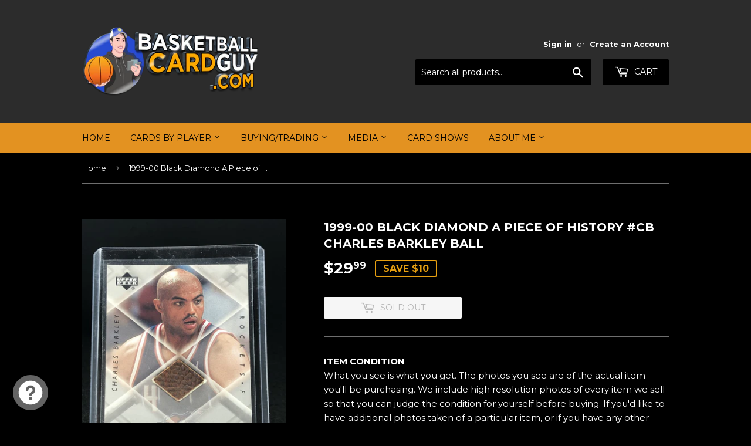

--- FILE ---
content_type: text/html; charset=utf-8
request_url: https://basketballcardguy.com/products/1999-00-black-diamond-a-piece-of-history-cb-charles-barkley-h-r
body_size: 18269
content:
<!doctype html>
<!--[if lt IE 7]><html class="no-js lt-ie9 lt-ie8 lt-ie7" lang="en"> <![endif]-->
<!--[if IE 7]><html class="no-js lt-ie9 lt-ie8" lang="en"> <![endif]-->
<!--[if IE 8]><html class="no-js lt-ie9" lang="en"> <![endif]-->
<!--[if IE 9 ]><html class="ie9 no-js"> <![endif]-->
<!--[if (gt IE 9)|!(IE)]><!--> <html class="no-touch no-js"> <!--<![endif]-->
<head>
  <script>(function(H){H.className=H.className.replace(/\bno-js\b/,'js')})(document.documentElement)</script>
  <!-- Basic page needs ================================================== -->
  <meta charset="utf-8">
  <meta http-equiv="X-UA-Compatible" content="IE=edge,chrome=1">
  <meta name="google-site-verification" content="9lY9CCFgHX7lLe5PrzXiJyO1p-cwkKQLB0Nsia4VgHM" />

  
  <link rel="shortcut icon" href="//basketballcardguy.com/cdn/shop/files/basketball-trans_32x32.png?v=1614730648" type="image/png" />
  

  <!-- Title and description ================================================== -->
  <title>
  1999-00 Black Diamond A Piece of History #CB Charles Barkley Ball &ndash; Basketball Card Guy
  </title>


  
    <meta name="description" content="2013-14 Hoops Red #275 Giannis Antetokounmpo">
  

  <!-- Product meta ================================================== -->
  <!-- /snippets/social-meta-tags.liquid -->




<meta property="og:site_name" content="Basketball Card Guy">
<meta property="og:url" content="https://basketballcardguy.com/products/1999-00-black-diamond-a-piece-of-history-cb-charles-barkley-h-r">
<meta property="og:title" content="1999-00 Black Diamond A Piece of History #CB Charles Barkley Ball">
<meta property="og:type" content="product">
<meta property="og:description" content="2013-14 Hoops Red #275 Giannis Antetokounmpo">

  <meta property="og:price:amount" content="29.99">
  <meta property="og:price:currency" content="USD">

<meta property="og:image" content="http://basketballcardguy.com/cdn/shop/products/1999-00-black-diamond-a-piece-of-history-cb-charles-barkley-ball-basketball-card-patch_843_1200x1200.jpg?v=1570231262">
<meta property="og:image:secure_url" content="https://basketballcardguy.com/cdn/shop/products/1999-00-black-diamond-a-piece-of-history-cb-charles-barkley-ball-basketball-card-patch_843_1200x1200.jpg?v=1570231262">


  <meta name="twitter:site" content="@BBallCardGuy">

<meta name="twitter:card" content="summary_large_image">
<meta name="twitter:title" content="1999-00 Black Diamond A Piece of History #CB Charles Barkley Ball">
<meta name="twitter:description" content="2013-14 Hoops Red #275 Giannis Antetokounmpo">


  <!-- Helpers ================================================== -->
  <link rel="canonical" href="https://basketballcardguy.com/products/1999-00-black-diamond-a-piece-of-history-cb-charles-barkley-h-r">
  <meta name="viewport" content="width=device-width,initial-scale=1">

  <!-- CSS ================================================== -->
  <link href="//basketballcardguy.com/cdn/shop/t/3/assets/theme.scss.css?v=4802166882591173501749741566" rel="stylesheet" type="text/css" media="all" />
  
  
  
  <link href="//fonts.googleapis.com/css?family=Montserrat:400,700" rel="stylesheet" type="text/css" media="all" />


  


  



  <!-- Header hook for plugins ================================================== -->
  <script>window.performance && window.performance.mark && window.performance.mark('shopify.content_for_header.start');</script><meta name="google-site-verification" content="9lY9CCFgHX7lLe5PrzXiJyO1p-cwkKQLB0Nsia4VgHM">
<meta id="shopify-digital-wallet" name="shopify-digital-wallet" content="/630718500/digital_wallets/dialog">
<meta name="shopify-checkout-api-token" content="531e3d9614b8a524929e34e2921d01e5">
<meta id="in-context-paypal-metadata" data-shop-id="630718500" data-venmo-supported="false" data-environment="production" data-locale="en_US" data-paypal-v4="true" data-currency="USD">
<link rel="alternate" type="application/json+oembed" href="https://basketballcardguy.com/products/1999-00-black-diamond-a-piece-of-history-cb-charles-barkley-h-r.oembed">
<script async="async" src="/checkouts/internal/preloads.js?locale=en-US"></script>
<link rel="preconnect" href="https://shop.app" crossorigin="anonymous">
<script async="async" src="https://shop.app/checkouts/internal/preloads.js?locale=en-US&shop_id=630718500" crossorigin="anonymous"></script>
<script id="apple-pay-shop-capabilities" type="application/json">{"shopId":630718500,"countryCode":"US","currencyCode":"USD","merchantCapabilities":["supports3DS"],"merchantId":"gid:\/\/shopify\/Shop\/630718500","merchantName":"Basketball Card Guy","requiredBillingContactFields":["postalAddress","email","phone"],"requiredShippingContactFields":["postalAddress","email","phone"],"shippingType":"shipping","supportedNetworks":["visa","masterCard","amex","discover","elo","jcb"],"total":{"type":"pending","label":"Basketball Card Guy","amount":"1.00"},"shopifyPaymentsEnabled":true,"supportsSubscriptions":true}</script>
<script id="shopify-features" type="application/json">{"accessToken":"531e3d9614b8a524929e34e2921d01e5","betas":["rich-media-storefront-analytics"],"domain":"basketballcardguy.com","predictiveSearch":true,"shopId":630718500,"locale":"en"}</script>
<script>var Shopify = Shopify || {};
Shopify.shop = "basketball-cards-memorabilia.myshopify.com";
Shopify.locale = "en";
Shopify.currency = {"active":"USD","rate":"1.0"};
Shopify.country = "US";
Shopify.theme = {"name":"Supply with Route","id":23797923876,"schema_name":"Supply","schema_version":"3.1.0","theme_store_id":679,"role":"main"};
Shopify.theme.handle = "null";
Shopify.theme.style = {"id":null,"handle":null};
Shopify.cdnHost = "basketballcardguy.com/cdn";
Shopify.routes = Shopify.routes || {};
Shopify.routes.root = "/";</script>
<script type="module">!function(o){(o.Shopify=o.Shopify||{}).modules=!0}(window);</script>
<script>!function(o){function n(){var o=[];function n(){o.push(Array.prototype.slice.apply(arguments))}return n.q=o,n}var t=o.Shopify=o.Shopify||{};t.loadFeatures=n(),t.autoloadFeatures=n()}(window);</script>
<script>
  window.ShopifyPay = window.ShopifyPay || {};
  window.ShopifyPay.apiHost = "shop.app\/pay";
  window.ShopifyPay.redirectState = null;
</script>
<script id="shop-js-analytics" type="application/json">{"pageType":"product"}</script>
<script defer="defer" async type="module" src="//basketballcardguy.com/cdn/shopifycloud/shop-js/modules/v2/client.init-shop-cart-sync_Bc8-qrdt.en.esm.js"></script>
<script defer="defer" async type="module" src="//basketballcardguy.com/cdn/shopifycloud/shop-js/modules/v2/chunk.common_CmNk3qlo.esm.js"></script>
<script type="module">
  await import("//basketballcardguy.com/cdn/shopifycloud/shop-js/modules/v2/client.init-shop-cart-sync_Bc8-qrdt.en.esm.js");
await import("//basketballcardguy.com/cdn/shopifycloud/shop-js/modules/v2/chunk.common_CmNk3qlo.esm.js");

  window.Shopify.SignInWithShop?.initShopCartSync?.({"fedCMEnabled":true,"windoidEnabled":true});

</script>
<script>
  window.Shopify = window.Shopify || {};
  if (!window.Shopify.featureAssets) window.Shopify.featureAssets = {};
  window.Shopify.featureAssets['shop-js'] = {"shop-cart-sync":["modules/v2/client.shop-cart-sync_DOpY4EW0.en.esm.js","modules/v2/chunk.common_CmNk3qlo.esm.js"],"shop-button":["modules/v2/client.shop-button_CI-s0xGZ.en.esm.js","modules/v2/chunk.common_CmNk3qlo.esm.js"],"init-fed-cm":["modules/v2/client.init-fed-cm_D2vsy40D.en.esm.js","modules/v2/chunk.common_CmNk3qlo.esm.js"],"init-windoid":["modules/v2/client.init-windoid_CXNAd0Cm.en.esm.js","modules/v2/chunk.common_CmNk3qlo.esm.js"],"shop-toast-manager":["modules/v2/client.shop-toast-manager_Cx0C6may.en.esm.js","modules/v2/chunk.common_CmNk3qlo.esm.js"],"shop-cash-offers":["modules/v2/client.shop-cash-offers_CL9Nay2h.en.esm.js","modules/v2/chunk.common_CmNk3qlo.esm.js","modules/v2/chunk.modal_CvhjeixQ.esm.js"],"avatar":["modules/v2/client.avatar_BTnouDA3.en.esm.js"],"init-shop-email-lookup-coordinator":["modules/v2/client.init-shop-email-lookup-coordinator_B9mmbKi4.en.esm.js","modules/v2/chunk.common_CmNk3qlo.esm.js"],"init-shop-cart-sync":["modules/v2/client.init-shop-cart-sync_Bc8-qrdt.en.esm.js","modules/v2/chunk.common_CmNk3qlo.esm.js"],"pay-button":["modules/v2/client.pay-button_Bhm3077V.en.esm.js","modules/v2/chunk.common_CmNk3qlo.esm.js"],"init-customer-accounts-sign-up":["modules/v2/client.init-customer-accounts-sign-up_C7zhr03q.en.esm.js","modules/v2/client.shop-login-button_BbMx65lK.en.esm.js","modules/v2/chunk.common_CmNk3qlo.esm.js","modules/v2/chunk.modal_CvhjeixQ.esm.js"],"init-shop-for-new-customer-accounts":["modules/v2/client.init-shop-for-new-customer-accounts_rLbLSDTe.en.esm.js","modules/v2/client.shop-login-button_BbMx65lK.en.esm.js","modules/v2/chunk.common_CmNk3qlo.esm.js","modules/v2/chunk.modal_CvhjeixQ.esm.js"],"checkout-modal":["modules/v2/client.checkout-modal_Fp9GouFF.en.esm.js","modules/v2/chunk.common_CmNk3qlo.esm.js","modules/v2/chunk.modal_CvhjeixQ.esm.js"],"init-customer-accounts":["modules/v2/client.init-customer-accounts_DkVf8Jdu.en.esm.js","modules/v2/client.shop-login-button_BbMx65lK.en.esm.js","modules/v2/chunk.common_CmNk3qlo.esm.js","modules/v2/chunk.modal_CvhjeixQ.esm.js"],"shop-login-button":["modules/v2/client.shop-login-button_BbMx65lK.en.esm.js","modules/v2/chunk.common_CmNk3qlo.esm.js","modules/v2/chunk.modal_CvhjeixQ.esm.js"],"shop-login":["modules/v2/client.shop-login_B9KWmZaW.en.esm.js","modules/v2/chunk.common_CmNk3qlo.esm.js","modules/v2/chunk.modal_CvhjeixQ.esm.js"],"shop-follow-button":["modules/v2/client.shop-follow-button_B-omSWeu.en.esm.js","modules/v2/chunk.common_CmNk3qlo.esm.js","modules/v2/chunk.modal_CvhjeixQ.esm.js"],"lead-capture":["modules/v2/client.lead-capture_DZQFWrYz.en.esm.js","modules/v2/chunk.common_CmNk3qlo.esm.js","modules/v2/chunk.modal_CvhjeixQ.esm.js"],"payment-terms":["modules/v2/client.payment-terms_Bl_bs7GP.en.esm.js","modules/v2/chunk.common_CmNk3qlo.esm.js","modules/v2/chunk.modal_CvhjeixQ.esm.js"]};
</script>
<script>(function() {
  var isLoaded = false;
  function asyncLoad() {
    if (isLoaded) return;
    isLoaded = true;
    var urls = ["https:\/\/chimpstatic.com\/mcjs-connected\/js\/users\/ed26a2ef83efcb0d6a790608d\/0420386ae0965a701cc5a8675.js?shop=basketball-cards-memorabilia.myshopify.com","https:\/\/api.ns8.com\/v1\/analytics\/script\/31350784?name=latestVisitors\u0026shop=basketball-cards-memorabilia.myshopify.com","https:\/\/js.smile.io\/v1\/smile-shopify.js?shop=basketball-cards-memorabilia.myshopify.com","https:\/\/shopify-widget.route.com\/shopify.widget.js?shop=basketball-cards-memorabilia.myshopify.com","\/\/livesearch.okasconcepts.com\/js\/livesearch.init.min.js?v=2\u0026shop=basketball-cards-memorabilia.myshopify.com","https:\/\/cdn.hextom.com\/js\/freeshippingbar.js?shop=basketball-cards-memorabilia.myshopify.com"];
    for (var i = 0; i < urls.length; i++) {
      var s = document.createElement('script');
      s.type = 'text/javascript';
      s.async = true;
      s.src = urls[i];
      var x = document.getElementsByTagName('script')[0];
      x.parentNode.insertBefore(s, x);
    }
  };
  if(window.attachEvent) {
    window.attachEvent('onload', asyncLoad);
  } else {
    window.addEventListener('load', asyncLoad, false);
  }
})();</script>
<script id="__st">var __st={"a":630718500,"offset":-14400,"reqid":"f206a2af-2aba-4ba1-a076-e5c30128d0ee-1762013113","pageurl":"basketballcardguy.com\/products\/1999-00-black-diamond-a-piece-of-history-cb-charles-barkley-h-r","u":"d6c3cc3e67ca","p":"product","rtyp":"product","rid":4173478330404};</script>
<script>window.ShopifyPaypalV4VisibilityTracking = true;</script>
<script id="captcha-bootstrap">!function(){'use strict';const t='contact',e='account',n='new_comment',o=[[t,t],['blogs',n],['comments',n],[t,'customer']],c=[[e,'customer_login'],[e,'guest_login'],[e,'recover_customer_password'],[e,'create_customer']],r=t=>t.map((([t,e])=>`form[action*='/${t}']:not([data-nocaptcha='true']) input[name='form_type'][value='${e}']`)).join(','),a=t=>()=>t?[...document.querySelectorAll(t)].map((t=>t.form)):[];function s(){const t=[...o],e=r(t);return a(e)}const i='password',u='form_key',d=['recaptcha-v3-token','g-recaptcha-response','h-captcha-response',i],f=()=>{try{return window.sessionStorage}catch{return}},m='__shopify_v',_=t=>t.elements[u];function p(t,e,n=!1){try{const o=window.sessionStorage,c=JSON.parse(o.getItem(e)),{data:r}=function(t){const{data:e,action:n}=t;return t[m]||n?{data:e,action:n}:{data:t,action:n}}(c);for(const[e,n]of Object.entries(r))t.elements[e]&&(t.elements[e].value=n);n&&o.removeItem(e)}catch(o){console.error('form repopulation failed',{error:o})}}const l='form_type',E='cptcha';function T(t){t.dataset[E]=!0}const w=window,h=w.document,L='Shopify',v='ce_forms',y='captcha';let A=!1;((t,e)=>{const n=(g='f06e6c50-85a8-45c8-87d0-21a2b65856fe',I='https://cdn.shopify.com/shopifycloud/storefront-forms-hcaptcha/ce_storefront_forms_captcha_hcaptcha.v1.5.2.iife.js',D={infoText:'Protected by hCaptcha',privacyText:'Privacy',termsText:'Terms'},(t,e,n)=>{const o=w[L][v],c=o.bindForm;if(c)return c(t,g,e,D).then(n);var r;o.q.push([[t,g,e,D],n]),r=I,A||(h.body.append(Object.assign(h.createElement('script'),{id:'captcha-provider',async:!0,src:r})),A=!0)});var g,I,D;w[L]=w[L]||{},w[L][v]=w[L][v]||{},w[L][v].q=[],w[L][y]=w[L][y]||{},w[L][y].protect=function(t,e){n(t,void 0,e),T(t)},Object.freeze(w[L][y]),function(t,e,n,w,h,L){const[v,y,A,g]=function(t,e,n){const i=e?o:[],u=t?c:[],d=[...i,...u],f=r(d),m=r(i),_=r(d.filter((([t,e])=>n.includes(e))));return[a(f),a(m),a(_),s()]}(w,h,L),I=t=>{const e=t.target;return e instanceof HTMLFormElement?e:e&&e.form},D=t=>v().includes(t);t.addEventListener('submit',(t=>{const e=I(t);if(!e)return;const n=D(e)&&!e.dataset.hcaptchaBound&&!e.dataset.recaptchaBound,o=_(e),c=g().includes(e)&&(!o||!o.value);(n||c)&&t.preventDefault(),c&&!n&&(function(t){try{if(!f())return;!function(t){const e=f();if(!e)return;const n=_(t);if(!n)return;const o=n.value;o&&e.removeItem(o)}(t);const e=Array.from(Array(32),(()=>Math.random().toString(36)[2])).join('');!function(t,e){_(t)||t.append(Object.assign(document.createElement('input'),{type:'hidden',name:u})),t.elements[u].value=e}(t,e),function(t,e){const n=f();if(!n)return;const o=[...t.querySelectorAll(`input[type='${i}']`)].map((({name:t})=>t)),c=[...d,...o],r={};for(const[a,s]of new FormData(t).entries())c.includes(a)||(r[a]=s);n.setItem(e,JSON.stringify({[m]:1,action:t.action,data:r}))}(t,e)}catch(e){console.error('failed to persist form',e)}}(e),e.submit())}));const S=(t,e)=>{t&&!t.dataset[E]&&(n(t,e.some((e=>e===t))),T(t))};for(const o of['focusin','change'])t.addEventListener(o,(t=>{const e=I(t);D(e)&&S(e,y())}));const B=e.get('form_key'),M=e.get(l),P=B&&M;t.addEventListener('DOMContentLoaded',(()=>{const t=y();if(P)for(const e of t)e.elements[l].value===M&&p(e,B);[...new Set([...A(),...v().filter((t=>'true'===t.dataset.shopifyCaptcha))])].forEach((e=>S(e,t)))}))}(h,new URLSearchParams(w.location.search),n,t,e,['guest_login'])})(!0,!0)}();</script>
<script integrity="sha256-52AcMU7V7pcBOXWImdc/TAGTFKeNjmkeM1Pvks/DTgc=" data-source-attribution="shopify.loadfeatures" defer="defer" src="//basketballcardguy.com/cdn/shopifycloud/storefront/assets/storefront/load_feature-81c60534.js" crossorigin="anonymous"></script>
<script crossorigin="anonymous" defer="defer" src="//basketballcardguy.com/cdn/shopifycloud/storefront/assets/shopify_pay/storefront-65b4c6d7.js?v=20250812"></script>
<script data-source-attribution="shopify.dynamic_checkout.dynamic.init">var Shopify=Shopify||{};Shopify.PaymentButton=Shopify.PaymentButton||{isStorefrontPortableWallets:!0,init:function(){window.Shopify.PaymentButton.init=function(){};var t=document.createElement("script");t.src="https://basketballcardguy.com/cdn/shopifycloud/portable-wallets/latest/portable-wallets.en.js",t.type="module",document.head.appendChild(t)}};
</script>
<script data-source-attribution="shopify.dynamic_checkout.buyer_consent">
  function portableWalletsHideBuyerConsent(e){var t=document.getElementById("shopify-buyer-consent"),n=document.getElementById("shopify-subscription-policy-button");t&&n&&(t.classList.add("hidden"),t.setAttribute("aria-hidden","true"),n.removeEventListener("click",e))}function portableWalletsShowBuyerConsent(e){var t=document.getElementById("shopify-buyer-consent"),n=document.getElementById("shopify-subscription-policy-button");t&&n&&(t.classList.remove("hidden"),t.removeAttribute("aria-hidden"),n.addEventListener("click",e))}window.Shopify?.PaymentButton&&(window.Shopify.PaymentButton.hideBuyerConsent=portableWalletsHideBuyerConsent,window.Shopify.PaymentButton.showBuyerConsent=portableWalletsShowBuyerConsent);
</script>
<script data-source-attribution="shopify.dynamic_checkout.cart.bootstrap">document.addEventListener("DOMContentLoaded",(function(){function t(){return document.querySelector("shopify-accelerated-checkout-cart, shopify-accelerated-checkout")}if(t())Shopify.PaymentButton.init();else{new MutationObserver((function(e,n){t()&&(Shopify.PaymentButton.init(),n.disconnect())})).observe(document.body,{childList:!0,subtree:!0})}}));
</script>
<link id="shopify-accelerated-checkout-styles" rel="stylesheet" media="screen" href="https://basketballcardguy.com/cdn/shopifycloud/portable-wallets/latest/accelerated-checkout-backwards-compat.css" crossorigin="anonymous">
<style id="shopify-accelerated-checkout-cart">
        #shopify-buyer-consent {
  margin-top: 1em;
  display: inline-block;
  width: 100%;
}

#shopify-buyer-consent.hidden {
  display: none;
}

#shopify-subscription-policy-button {
  background: none;
  border: none;
  padding: 0;
  text-decoration: underline;
  font-size: inherit;
  cursor: pointer;
}

#shopify-subscription-policy-button::before {
  box-shadow: none;
}

      </style>

<script>window.performance && window.performance.mark && window.performance.mark('shopify.content_for_header.end');</script>

  

<!--[if lt IE 9]>
<script src="//cdnjs.cloudflare.com/ajax/libs/html5shiv/3.7.2/html5shiv.min.js" type="text/javascript"></script>
<script src="//basketballcardguy.com/cdn/shop/t/3/assets/respond.min.js?1511" type="text/javascript"></script>
<link href="//basketballcardguy.com/cdn/shop/t/3/assets/respond-proxy.html" id="respond-proxy" rel="respond-proxy" />
<link href="//basketballcardguy.com/search?q=84429778d9516438549bcf4214bc4826" id="respond-redirect" rel="respond-redirect" />
<script src="//basketballcardguy.com/search?q=84429778d9516438549bcf4214bc4826" type="text/javascript"></script>
<![endif]-->
<!--[if (lte IE 9) ]><script src="//basketballcardguy.com/cdn/shop/t/3/assets/match-media.min.js?1511" type="text/javascript"></script><![endif]-->


  
  

  <script src="//basketballcardguy.com/cdn/shop/t/3/assets/jquery-2.2.3.min.js?v=58211863146907186831568226793" type="text/javascript"></script>

  <!--[if (gt IE 9)|!(IE)]><!--><script src="//basketballcardguy.com/cdn/shop/t/3/assets/lazysizes.min.js?v=8147953233334221341568226793" async="async"></script><!--<![endif]-->
  <!--[if lte IE 9]><script src="//basketballcardguy.com/cdn/shop/t/3/assets/lazysizes.min.js?v=8147953233334221341568226793"></script><![endif]-->

  <!--[if (gt IE 9)|!(IE)]><!--><script src="//basketballcardguy.com/cdn/shop/t/3/assets/vendor.js?v=36233103725173156861568226794" defer="defer"></script><!--<![endif]-->
  <!--[if lte IE 9]><script src="//basketballcardguy.com/cdn/shop/t/3/assets/vendor.js?v=36233103725173156861568226794"></script><![endif]-->

  <!--[if (gt IE 9)|!(IE)]><!--><script src="//basketballcardguy.com/cdn/shop/t/3/assets/theme.js?v=6807891542654393291568226801" defer="defer"></script><!--<![endif]-->
  <!--[if lte IE 9]><script src="//basketballcardguy.com/cdn/shop/t/3/assets/theme.js?v=6807891542654393291568226801"></script><![endif]-->



<script src="https://cdn.shopify.com/extensions/7bc9bb47-adfa-4267-963e-cadee5096caf/inbox-1252/assets/inbox-chat-loader.js" type="text/javascript" defer="defer"></script>
<script src="https://cdn.shopify.com/extensions/019a26a9-fb7e-792f-8791-2baa6b23fbe2/smile-shopify-app-extensions-238/assets/smile-loader.js" type="text/javascript" defer="defer"></script>
<link href="https://monorail-edge.shopifysvc.com" rel="dns-prefetch">
<script>(function(){if ("sendBeacon" in navigator && "performance" in window) {try {var session_token_from_headers = performance.getEntriesByType('navigation')[0].serverTiming.find(x => x.name == '_s').description;} catch {var session_token_from_headers = undefined;}var session_cookie_matches = document.cookie.match(/_shopify_s=([^;]*)/);var session_token_from_cookie = session_cookie_matches && session_cookie_matches.length === 2 ? session_cookie_matches[1] : "";var session_token = session_token_from_headers || session_token_from_cookie || "";function handle_abandonment_event(e) {var entries = performance.getEntries().filter(function(entry) {return /monorail-edge.shopifysvc.com/.test(entry.name);});if (!window.abandonment_tracked && entries.length === 0) {window.abandonment_tracked = true;var currentMs = Date.now();var navigation_start = performance.timing.navigationStart;var payload = {shop_id: 630718500,url: window.location.href,navigation_start,duration: currentMs - navigation_start,session_token,page_type: "product"};window.navigator.sendBeacon("https://monorail-edge.shopifysvc.com/v1/produce", JSON.stringify({schema_id: "online_store_buyer_site_abandonment/1.1",payload: payload,metadata: {event_created_at_ms: currentMs,event_sent_at_ms: currentMs}}));}}window.addEventListener('pagehide', handle_abandonment_event);}}());</script>
<script id="web-pixels-manager-setup">(function e(e,d,r,n,o){if(void 0===o&&(o={}),!Boolean(null===(a=null===(i=window.Shopify)||void 0===i?void 0:i.analytics)||void 0===a?void 0:a.replayQueue)){var i,a;window.Shopify=window.Shopify||{};var t=window.Shopify;t.analytics=t.analytics||{};var s=t.analytics;s.replayQueue=[],s.publish=function(e,d,r){return s.replayQueue.push([e,d,r]),!0};try{self.performance.mark("wpm:start")}catch(e){}var l=function(){var e={modern:/Edge?\/(1{2}[4-9]|1[2-9]\d|[2-9]\d{2}|\d{4,})\.\d+(\.\d+|)|Firefox\/(1{2}[4-9]|1[2-9]\d|[2-9]\d{2}|\d{4,})\.\d+(\.\d+|)|Chrom(ium|e)\/(9{2}|\d{3,})\.\d+(\.\d+|)|(Maci|X1{2}).+ Version\/(15\.\d+|(1[6-9]|[2-9]\d|\d{3,})\.\d+)([,.]\d+|)( \(\w+\)|)( Mobile\/\w+|) Safari\/|Chrome.+OPR\/(9{2}|\d{3,})\.\d+\.\d+|(CPU[ +]OS|iPhone[ +]OS|CPU[ +]iPhone|CPU IPhone OS|CPU iPad OS)[ +]+(15[._]\d+|(1[6-9]|[2-9]\d|\d{3,})[._]\d+)([._]\d+|)|Android:?[ /-](13[3-9]|1[4-9]\d|[2-9]\d{2}|\d{4,})(\.\d+|)(\.\d+|)|Android.+Firefox\/(13[5-9]|1[4-9]\d|[2-9]\d{2}|\d{4,})\.\d+(\.\d+|)|Android.+Chrom(ium|e)\/(13[3-9]|1[4-9]\d|[2-9]\d{2}|\d{4,})\.\d+(\.\d+|)|SamsungBrowser\/([2-9]\d|\d{3,})\.\d+/,legacy:/Edge?\/(1[6-9]|[2-9]\d|\d{3,})\.\d+(\.\d+|)|Firefox\/(5[4-9]|[6-9]\d|\d{3,})\.\d+(\.\d+|)|Chrom(ium|e)\/(5[1-9]|[6-9]\d|\d{3,})\.\d+(\.\d+|)([\d.]+$|.*Safari\/(?![\d.]+ Edge\/[\d.]+$))|(Maci|X1{2}).+ Version\/(10\.\d+|(1[1-9]|[2-9]\d|\d{3,})\.\d+)([,.]\d+|)( \(\w+\)|)( Mobile\/\w+|) Safari\/|Chrome.+OPR\/(3[89]|[4-9]\d|\d{3,})\.\d+\.\d+|(CPU[ +]OS|iPhone[ +]OS|CPU[ +]iPhone|CPU IPhone OS|CPU iPad OS)[ +]+(10[._]\d+|(1[1-9]|[2-9]\d|\d{3,})[._]\d+)([._]\d+|)|Android:?[ /-](13[3-9]|1[4-9]\d|[2-9]\d{2}|\d{4,})(\.\d+|)(\.\d+|)|Mobile Safari.+OPR\/([89]\d|\d{3,})\.\d+\.\d+|Android.+Firefox\/(13[5-9]|1[4-9]\d|[2-9]\d{2}|\d{4,})\.\d+(\.\d+|)|Android.+Chrom(ium|e)\/(13[3-9]|1[4-9]\d|[2-9]\d{2}|\d{4,})\.\d+(\.\d+|)|Android.+(UC? ?Browser|UCWEB|U3)[ /]?(15\.([5-9]|\d{2,})|(1[6-9]|[2-9]\d|\d{3,})\.\d+)\.\d+|SamsungBrowser\/(5\.\d+|([6-9]|\d{2,})\.\d+)|Android.+MQ{2}Browser\/(14(\.(9|\d{2,})|)|(1[5-9]|[2-9]\d|\d{3,})(\.\d+|))(\.\d+|)|K[Aa][Ii]OS\/(3\.\d+|([4-9]|\d{2,})\.\d+)(\.\d+|)/},d=e.modern,r=e.legacy,n=navigator.userAgent;return n.match(d)?"modern":n.match(r)?"legacy":"unknown"}(),u="modern"===l?"modern":"legacy",c=(null!=n?n:{modern:"",legacy:""})[u],f=function(e){return[e.baseUrl,"/wpm","/b",e.hashVersion,"modern"===e.buildTarget?"m":"l",".js"].join("")}({baseUrl:d,hashVersion:r,buildTarget:u}),m=function(e){var d=e.version,r=e.bundleTarget,n=e.surface,o=e.pageUrl,i=e.monorailEndpoint;return{emit:function(e){var a=e.status,t=e.errorMsg,s=(new Date).getTime(),l=JSON.stringify({metadata:{event_sent_at_ms:s},events:[{schema_id:"web_pixels_manager_load/3.1",payload:{version:d,bundle_target:r,page_url:o,status:a,surface:n,error_msg:t},metadata:{event_created_at_ms:s}}]});if(!i)return console&&console.warn&&console.warn("[Web Pixels Manager] No Monorail endpoint provided, skipping logging."),!1;try{return self.navigator.sendBeacon.bind(self.navigator)(i,l)}catch(e){}var u=new XMLHttpRequest;try{return u.open("POST",i,!0),u.setRequestHeader("Content-Type","text/plain"),u.send(l),!0}catch(e){return console&&console.warn&&console.warn("[Web Pixels Manager] Got an unhandled error while logging to Monorail."),!1}}}}({version:r,bundleTarget:l,surface:e.surface,pageUrl:self.location.href,monorailEndpoint:e.monorailEndpoint});try{o.browserTarget=l,function(e){var d=e.src,r=e.async,n=void 0===r||r,o=e.onload,i=e.onerror,a=e.sri,t=e.scriptDataAttributes,s=void 0===t?{}:t,l=document.createElement("script"),u=document.querySelector("head"),c=document.querySelector("body");if(l.async=n,l.src=d,a&&(l.integrity=a,l.crossOrigin="anonymous"),s)for(var f in s)if(Object.prototype.hasOwnProperty.call(s,f))try{l.dataset[f]=s[f]}catch(e){}if(o&&l.addEventListener("load",o),i&&l.addEventListener("error",i),u)u.appendChild(l);else{if(!c)throw new Error("Did not find a head or body element to append the script");c.appendChild(l)}}({src:f,async:!0,onload:function(){if(!function(){var e,d;return Boolean(null===(d=null===(e=window.Shopify)||void 0===e?void 0:e.analytics)||void 0===d?void 0:d.initialized)}()){var d=window.webPixelsManager.init(e)||void 0;if(d){var r=window.Shopify.analytics;r.replayQueue.forEach((function(e){var r=e[0],n=e[1],o=e[2];d.publishCustomEvent(r,n,o)})),r.replayQueue=[],r.publish=d.publishCustomEvent,r.visitor=d.visitor,r.initialized=!0}}},onerror:function(){return m.emit({status:"failed",errorMsg:"".concat(f," has failed to load")})},sri:function(e){var d=/^sha384-[A-Za-z0-9+/=]+$/;return"string"==typeof e&&d.test(e)}(c)?c:"",scriptDataAttributes:o}),m.emit({status:"loading"})}catch(e){m.emit({status:"failed",errorMsg:(null==e?void 0:e.message)||"Unknown error"})}}})({shopId: 630718500,storefrontBaseUrl: "https://basketballcardguy.com",extensionsBaseUrl: "https://extensions.shopifycdn.com/cdn/shopifycloud/web-pixels-manager",monorailEndpoint: "https://monorail-edge.shopifysvc.com/unstable/produce_batch",surface: "storefront-renderer",enabledBetaFlags: ["2dca8a86"],webPixelsConfigList: [{"id":"789152054","configuration":"{\"config\":\"{\\\"pixel_id\\\":\\\"G-8TP5TKQWM4\\\",\\\"target_country\\\":\\\"US\\\",\\\"gtag_events\\\":[{\\\"type\\\":\\\"begin_checkout\\\",\\\"action_label\\\":\\\"G-8TP5TKQWM4\\\"},{\\\"type\\\":\\\"search\\\",\\\"action_label\\\":\\\"G-8TP5TKQWM4\\\"},{\\\"type\\\":\\\"view_item\\\",\\\"action_label\\\":[\\\"G-8TP5TKQWM4\\\",\\\"MC-R52GERYPY2\\\"]},{\\\"type\\\":\\\"purchase\\\",\\\"action_label\\\":[\\\"G-8TP5TKQWM4\\\",\\\"MC-R52GERYPY2\\\"]},{\\\"type\\\":\\\"page_view\\\",\\\"action_label\\\":[\\\"G-8TP5TKQWM4\\\",\\\"MC-R52GERYPY2\\\"]},{\\\"type\\\":\\\"add_payment_info\\\",\\\"action_label\\\":\\\"G-8TP5TKQWM4\\\"},{\\\"type\\\":\\\"add_to_cart\\\",\\\"action_label\\\":\\\"G-8TP5TKQWM4\\\"}],\\\"enable_monitoring_mode\\\":false}\"}","eventPayloadVersion":"v1","runtimeContext":"OPEN","scriptVersion":"b2a88bafab3e21179ed38636efcd8a93","type":"APP","apiClientId":1780363,"privacyPurposes":[],"dataSharingAdjustments":{"protectedCustomerApprovalScopes":[]}},{"id":"shopify-app-pixel","configuration":"{}","eventPayloadVersion":"v1","runtimeContext":"STRICT","scriptVersion":"0450","apiClientId":"shopify-pixel","type":"APP","privacyPurposes":["ANALYTICS","MARKETING"]},{"id":"shopify-custom-pixel","eventPayloadVersion":"v1","runtimeContext":"LAX","scriptVersion":"0450","apiClientId":"shopify-pixel","type":"CUSTOM","privacyPurposes":["ANALYTICS","MARKETING"]}],isMerchantRequest: false,initData: {"shop":{"name":"Basketball Card Guy","paymentSettings":{"currencyCode":"USD"},"myshopifyDomain":"basketball-cards-memorabilia.myshopify.com","countryCode":"US","storefrontUrl":"https:\/\/basketballcardguy.com"},"customer":null,"cart":null,"checkout":null,"productVariants":[{"price":{"amount":29.99,"currencyCode":"USD"},"product":{"title":"1999-00 Black Diamond A Piece of History #CB Charles Barkley Ball","vendor":"Basketball Cards \u0026 Memorabilia","id":"4173478330404","untranslatedTitle":"1999-00 Black Diamond A Piece of History #CB Charles Barkley Ball","url":"\/products\/1999-00-black-diamond-a-piece-of-history-cb-charles-barkley-h-r","type":"Card"},"id":"30306674475044","image":{"src":"\/\/basketballcardguy.com\/cdn\/shop\/products\/1999-00-black-diamond-a-piece-of-history-cb-charles-barkley-ball-basketball-card-patch_843.jpg?v=1570231262"},"sku":"200676","title":"Default Title","untranslatedTitle":"Default Title"}],"purchasingCompany":null},},"https://basketballcardguy.com/cdn","5303c62bw494ab25dp0d72f2dcm48e21f5a",{"modern":"","legacy":""},{"shopId":"630718500","storefrontBaseUrl":"https:\/\/basketballcardguy.com","extensionBaseUrl":"https:\/\/extensions.shopifycdn.com\/cdn\/shopifycloud\/web-pixels-manager","surface":"storefront-renderer","enabledBetaFlags":"[\"2dca8a86\"]","isMerchantRequest":"false","hashVersion":"5303c62bw494ab25dp0d72f2dcm48e21f5a","publish":"custom","events":"[[\"page_viewed\",{}],[\"product_viewed\",{\"productVariant\":{\"price\":{\"amount\":29.99,\"currencyCode\":\"USD\"},\"product\":{\"title\":\"1999-00 Black Diamond A Piece of History #CB Charles Barkley Ball\",\"vendor\":\"Basketball Cards \u0026 Memorabilia\",\"id\":\"4173478330404\",\"untranslatedTitle\":\"1999-00 Black Diamond A Piece of History #CB Charles Barkley Ball\",\"url\":\"\/products\/1999-00-black-diamond-a-piece-of-history-cb-charles-barkley-h-r\",\"type\":\"Card\"},\"id\":\"30306674475044\",\"image\":{\"src\":\"\/\/basketballcardguy.com\/cdn\/shop\/products\/1999-00-black-diamond-a-piece-of-history-cb-charles-barkley-ball-basketball-card-patch_843.jpg?v=1570231262\"},\"sku\":\"200676\",\"title\":\"Default Title\",\"untranslatedTitle\":\"Default Title\"}}]]"});</script><script>
  window.ShopifyAnalytics = window.ShopifyAnalytics || {};
  window.ShopifyAnalytics.meta = window.ShopifyAnalytics.meta || {};
  window.ShopifyAnalytics.meta.currency = 'USD';
  var meta = {"product":{"id":4173478330404,"gid":"gid:\/\/shopify\/Product\/4173478330404","vendor":"Basketball Cards \u0026 Memorabilia","type":"Card","variants":[{"id":30306674475044,"price":2999,"name":"1999-00 Black Diamond A Piece of History #CB Charles Barkley Ball","public_title":null,"sku":"200676"}],"remote":false},"page":{"pageType":"product","resourceType":"product","resourceId":4173478330404}};
  for (var attr in meta) {
    window.ShopifyAnalytics.meta[attr] = meta[attr];
  }
</script>
<script class="analytics">
  (function () {
    var customDocumentWrite = function(content) {
      var jquery = null;

      if (window.jQuery) {
        jquery = window.jQuery;
      } else if (window.Checkout && window.Checkout.$) {
        jquery = window.Checkout.$;
      }

      if (jquery) {
        jquery('body').append(content);
      }
    };

    var hasLoggedConversion = function(token) {
      if (token) {
        return document.cookie.indexOf('loggedConversion=' + token) !== -1;
      }
      return false;
    }

    var setCookieIfConversion = function(token) {
      if (token) {
        var twoMonthsFromNow = new Date(Date.now());
        twoMonthsFromNow.setMonth(twoMonthsFromNow.getMonth() + 2);

        document.cookie = 'loggedConversion=' + token + '; expires=' + twoMonthsFromNow;
      }
    }

    var trekkie = window.ShopifyAnalytics.lib = window.trekkie = window.trekkie || [];
    if (trekkie.integrations) {
      return;
    }
    trekkie.methods = [
      'identify',
      'page',
      'ready',
      'track',
      'trackForm',
      'trackLink'
    ];
    trekkie.factory = function(method) {
      return function() {
        var args = Array.prototype.slice.call(arguments);
        args.unshift(method);
        trekkie.push(args);
        return trekkie;
      };
    };
    for (var i = 0; i < trekkie.methods.length; i++) {
      var key = trekkie.methods[i];
      trekkie[key] = trekkie.factory(key);
    }
    trekkie.load = function(config) {
      trekkie.config = config || {};
      trekkie.config.initialDocumentCookie = document.cookie;
      var first = document.getElementsByTagName('script')[0];
      var script = document.createElement('script');
      script.type = 'text/javascript';
      script.onerror = function(e) {
        var scriptFallback = document.createElement('script');
        scriptFallback.type = 'text/javascript';
        scriptFallback.onerror = function(error) {
                var Monorail = {
      produce: function produce(monorailDomain, schemaId, payload) {
        var currentMs = new Date().getTime();
        var event = {
          schema_id: schemaId,
          payload: payload,
          metadata: {
            event_created_at_ms: currentMs,
            event_sent_at_ms: currentMs
          }
        };
        return Monorail.sendRequest("https://" + monorailDomain + "/v1/produce", JSON.stringify(event));
      },
      sendRequest: function sendRequest(endpointUrl, payload) {
        // Try the sendBeacon API
        if (window && window.navigator && typeof window.navigator.sendBeacon === 'function' && typeof window.Blob === 'function' && !Monorail.isIos12()) {
          var blobData = new window.Blob([payload], {
            type: 'text/plain'
          });

          if (window.navigator.sendBeacon(endpointUrl, blobData)) {
            return true;
          } // sendBeacon was not successful

        } // XHR beacon

        var xhr = new XMLHttpRequest();

        try {
          xhr.open('POST', endpointUrl);
          xhr.setRequestHeader('Content-Type', 'text/plain');
          xhr.send(payload);
        } catch (e) {
          console.log(e);
        }

        return false;
      },
      isIos12: function isIos12() {
        return window.navigator.userAgent.lastIndexOf('iPhone; CPU iPhone OS 12_') !== -1 || window.navigator.userAgent.lastIndexOf('iPad; CPU OS 12_') !== -1;
      }
    };
    Monorail.produce('monorail-edge.shopifysvc.com',
      'trekkie_storefront_load_errors/1.1',
      {shop_id: 630718500,
      theme_id: 23797923876,
      app_name: "storefront",
      context_url: window.location.href,
      source_url: "//basketballcardguy.com/cdn/s/trekkie.storefront.5ad93876886aa0a32f5bade9f25632a26c6f183a.min.js"});

        };
        scriptFallback.async = true;
        scriptFallback.src = '//basketballcardguy.com/cdn/s/trekkie.storefront.5ad93876886aa0a32f5bade9f25632a26c6f183a.min.js';
        first.parentNode.insertBefore(scriptFallback, first);
      };
      script.async = true;
      script.src = '//basketballcardguy.com/cdn/s/trekkie.storefront.5ad93876886aa0a32f5bade9f25632a26c6f183a.min.js';
      first.parentNode.insertBefore(script, first);
    };
    trekkie.load(
      {"Trekkie":{"appName":"storefront","development":false,"defaultAttributes":{"shopId":630718500,"isMerchantRequest":null,"themeId":23797923876,"themeCityHash":"2692084474883131141","contentLanguage":"en","currency":"USD","eventMetadataId":"586b98c4-9ea8-4179-b2b2-836712c6d9b7"},"isServerSideCookieWritingEnabled":true,"monorailRegion":"shop_domain","enabledBetaFlags":["f0df213a"]},"Session Attribution":{},"S2S":{"facebookCapiEnabled":false,"source":"trekkie-storefront-renderer","apiClientId":580111}}
    );

    var loaded = false;
    trekkie.ready(function() {
      if (loaded) return;
      loaded = true;

      window.ShopifyAnalytics.lib = window.trekkie;

      var originalDocumentWrite = document.write;
      document.write = customDocumentWrite;
      try { window.ShopifyAnalytics.merchantGoogleAnalytics.call(this); } catch(error) {};
      document.write = originalDocumentWrite;

      window.ShopifyAnalytics.lib.page(null,{"pageType":"product","resourceType":"product","resourceId":4173478330404,"shopifyEmitted":true});

      var match = window.location.pathname.match(/checkouts\/(.+)\/(thank_you|post_purchase)/)
      var token = match? match[1]: undefined;
      if (!hasLoggedConversion(token)) {
        setCookieIfConversion(token);
        window.ShopifyAnalytics.lib.track("Viewed Product",{"currency":"USD","variantId":30306674475044,"productId":4173478330404,"productGid":"gid:\/\/shopify\/Product\/4173478330404","name":"1999-00 Black Diamond A Piece of History #CB Charles Barkley Ball","price":"29.99","sku":"200676","brand":"Basketball Cards \u0026 Memorabilia","variant":null,"category":"Card","nonInteraction":true,"remote":false},undefined,undefined,{"shopifyEmitted":true});
      window.ShopifyAnalytics.lib.track("monorail:\/\/trekkie_storefront_viewed_product\/1.1",{"currency":"USD","variantId":30306674475044,"productId":4173478330404,"productGid":"gid:\/\/shopify\/Product\/4173478330404","name":"1999-00 Black Diamond A Piece of History #CB Charles Barkley Ball","price":"29.99","sku":"200676","brand":"Basketball Cards \u0026 Memorabilia","variant":null,"category":"Card","nonInteraction":true,"remote":false,"referer":"https:\/\/basketballcardguy.com\/products\/1999-00-black-diamond-a-piece-of-history-cb-charles-barkley-h-r"});
      }
    });


        var eventsListenerScript = document.createElement('script');
        eventsListenerScript.async = true;
        eventsListenerScript.src = "//basketballcardguy.com/cdn/shopifycloud/storefront/assets/shop_events_listener-b8f524ab.js";
        document.getElementsByTagName('head')[0].appendChild(eventsListenerScript);

})();</script>
  <script>
  if (!window.ga || (window.ga && typeof window.ga !== 'function')) {
    window.ga = function ga() {
      (window.ga.q = window.ga.q || []).push(arguments);
      if (window.Shopify && window.Shopify.analytics && typeof window.Shopify.analytics.publish === 'function') {
        window.Shopify.analytics.publish("ga_stub_called", {}, {sendTo: "google_osp_migration"});
      }
      console.error("Shopify's Google Analytics stub called with:", Array.from(arguments), "\nSee https://help.shopify.com/manual/promoting-marketing/pixels/pixel-migration#google for more information.");
    };
    if (window.Shopify && window.Shopify.analytics && typeof window.Shopify.analytics.publish === 'function') {
      window.Shopify.analytics.publish("ga_stub_initialized", {}, {sendTo: "google_osp_migration"});
    }
  }
</script>
<script
  defer
  src="https://basketballcardguy.com/cdn/shopifycloud/perf-kit/shopify-perf-kit-2.1.1.min.js"
  data-application="storefront-renderer"
  data-shop-id="630718500"
  data-render-region="gcp-us-central1"
  data-page-type="product"
  data-theme-instance-id="23797923876"
  data-theme-name="Supply"
  data-theme-version="3.1.0"
  data-monorail-region="shop_domain"
  data-resource-timing-sampling-rate="10"
  data-shs="true"
  data-shs-beacon="true"
  data-shs-export-with-fetch="true"
  data-shs-logs-sample-rate="1"
></script>
</head>

<body id="1999-00-black-diamond-a-piece-of-history-cb-charles-barkley-ball" class="template-product" >

    <div id="shopify-section-announcement-bar" class="shopify-section">

<style>
  
</style>

</div>
    <div id="shopify-section-header" class="shopify-section header-section"><header class="site-header" role="banner" data-section-id="header" data-section-type="header-section">
  <div class="wrapper">

    <div class="grid--full">
      <div class="grid-item large--one-half">
        
          <div class="h1 header-logo" itemscope itemtype="http://schema.org/Organization">
        
          
          

          <a href="/" itemprop="url">
            <div class="lazyload__image-wrapper no-js" style="max-width:300px;">
              <div style="padding-top:39.583333333333336%;">
                <img class="lazyload js"
                  data-src="//basketballcardguy.com/cdn/shop/files/bcg-logo-3d-1200_fa42cb51-a963-49ef-8a99-1c004b3f546a_{width}x.png?v=1614759534"
                  data-widths="[180, 360, 540, 720, 900, 1080, 1296, 1512, 1728, 2048]"
                  data-aspectratio="2.526315789473684"
                  data-sizes="auto"
                  alt="Basketball Card Guy"
                  style="width:300px;">
              </div>
            </div>
            <noscript>
              
              <img src="//basketballcardguy.com/cdn/shop/files/bcg-logo-3d-1200_fa42cb51-a963-49ef-8a99-1c004b3f546a_300x.png?v=1614759534"
                srcset="//basketballcardguy.com/cdn/shop/files/bcg-logo-3d-1200_fa42cb51-a963-49ef-8a99-1c004b3f546a_300x.png?v=1614759534 1x, //basketballcardguy.com/cdn/shop/files/bcg-logo-3d-1200_fa42cb51-a963-49ef-8a99-1c004b3f546a_300x@2x.png?v=1614759534 2x"
                alt="Basketball Card Guy"
                itemprop="logo"
                style="max-width:300px;">
            </noscript>
          </a>
          
        
          </div>
        
      </div>

      <div class="grid-item large--one-half text-center large--text-right">
        
          <div class="site-header--text-links">
            

            
              <span class="site-header--meta-links medium-down--hide">
                
                  <a href="/account/login" id="customer_login_link">Sign in</a>
                  <span class="site-header--spacer">or</span>
                  <a href="/account/register" id="customer_register_link">Create an Account</a>
                
              </span>
            
          </div>

          <br class="medium-down--hide">
        

        <form action="/search" method="get" class="search-bar" role="search">
  <input type="hidden" name="type" value="product">

  <input type="search" name="q" value="" placeholder="Search all products..." aria-label="Search all products...">
  <button type="submit" class="search-bar--submit icon-fallback-text">
    <span class="icon icon-search" aria-hidden="true"></span>
    <span class="fallback-text">Search</span>
  </button>
</form>


        <a href="/cart" class="header-cart-btn cart-toggle">
          <span class="icon icon-cart"></span>
          Cart <span class="cart-count cart-badge--desktop hidden-count">0</span>
        </a>
      </div>
    </div>

  </div>
</header>

<div id="mobileNavBar">
  <div class="display-table-cell">
    <button class="menu-toggle mobileNavBar-link" aria-controls="navBar" aria-expanded="false"><span class="icon icon-hamburger" aria-hidden="true"></span>Menu</button>
  </div>
  <div class="display-table-cell">
    <a href="/cart" class="cart-toggle mobileNavBar-link">
      <span class="icon icon-cart"></span>
      Cart <span class="cart-count hidden-count">0</span>
    </a>
  </div>
</div>

<nav class="nav-bar" id="navBar" role="navigation">
  <div class="wrapper">
    <form action="/search" method="get" class="search-bar" role="search">
  <input type="hidden" name="type" value="product">

  <input type="search" name="q" value="" placeholder="Search all products..." aria-label="Search all products...">
  <button type="submit" class="search-bar--submit icon-fallback-text">
    <span class="icon icon-search" aria-hidden="true"></span>
    <span class="fallback-text">Search</span>
  </button>
</form>

    <ul class="mobile-nav" id="MobileNav">
  
  
    
      <li>
        <a
          href="/"
          class="mobile-nav--link"
          data-meganav-type="child"
          >
            Home
        </a>
      </li>
    
  
    
      
      <li 
        class="mobile-nav--has-dropdown "
        aria-haspopup="true">
        <a
          href="/collections/all"
          class="mobile-nav--link"
          data-meganav-type="parent"
          aria-controls="MenuParent-2"
          aria-expanded="false"
          >
            Cards By Player
            <span class="icon icon-arrow-down" aria-hidden="true"></span>
        </a>
        <ul
          id="MenuParent-2"
          class="mobile-nav--dropdown "
          data-meganav-dropdown>
          
            
              <li>
                <a
                  href="/collections/giannis-antetokounmpo"
                  class="mobile-nav--link"
                  data-meganav-type="child"
                  >
                    Giannis Antetokounmpo
                </a>
              </li>
            
          
            
              <li>
                <a
                  href="/collections/carmelo-anthony"
                  class="mobile-nav--link"
                  data-meganav-type="child"
                  >
                    Carmelo Anthony
                </a>
              </li>
            
          
            
              <li>
                <a
                  href="/collections/deandre-ayton-basketball-cards-memorabilia"
                  class="mobile-nav--link"
                  data-meganav-type="child"
                  >
                    Deandre Ayton
                </a>
              </li>
            
          
            
              <li>
                <a
                  href="/collections/lonzo-ball-basketball-cards"
                  class="mobile-nav--link"
                  data-meganav-type="child"
                  >
                    Lonzo Ball
                </a>
              </li>
            
          
            
              <li>
                <a
                  href="/collections/charles-barkley-cards"
                  class="mobile-nav--link"
                  data-meganav-type="child"
                  >
                    Charles Barkley
                </a>
              </li>
            
          
            
              <li>
                <a
                  href="/collections/larry-bird-basketball-cards"
                  class="mobile-nav--link"
                  data-meganav-type="child"
                  >
                    Larry Bird
                </a>
              </li>
            
          
            
              <li>
                <a
                  href="/collections/devin-booker-basketball-cards"
                  class="mobile-nav--link"
                  data-meganav-type="child"
                  >
                    Devin Booker
                </a>
              </li>
            
          
            
              <li>
                <a
                  href="/collections/kobe-bryant"
                  class="mobile-nav--link"
                  data-meganav-type="child"
                  >
                    Kobe Bryant
                </a>
              </li>
            
          
            
              <li>
                <a
                  href="/collections/stephen-curry"
                  class="mobile-nav--link"
                  data-meganav-type="child"
                  >
                    Stephen Curry
                </a>
              </li>
            
          
            
              <li>
                <a
                  href="/collections/luka-doncic-basketball-cards"
                  class="mobile-nav--link"
                  data-meganav-type="child"
                  >
                    Luka Dončić
                </a>
              </li>
            
          
            
              <li>
                <a
                  href="/collections/tim-duncan"
                  class="mobile-nav--link"
                  data-meganav-type="child"
                  >
                    Tim Duncan
                </a>
              </li>
            
          
            
              <li>
                <a
                  href="/collections/kevin-durant"
                  class="mobile-nav--link"
                  data-meganav-type="child"
                  >
                    Kevin Durant
                </a>
              </li>
            
          
            
              <li>
                <a
                  href="/collections/julius-erving"
                  class="mobile-nav--link"
                  data-meganav-type="child"
                  >
                    Julius Erving
                </a>
              </li>
            
          
            
              <li>
                <a
                  href="/collections/patrick-ewing"
                  class="mobile-nav--link"
                  data-meganav-type="child"
                  >
                    Patrick Ewing
                </a>
              </li>
            
          
            
              <li>
                <a
                  href="/collections/kevin-garnett-basketball-cards"
                  class="mobile-nav--link"
                  data-meganav-type="child"
                  >
                    Kevin Garnett
                </a>
              </li>
            
          
            
              <li>
                <a
                  href="/collections/anfernee-hardaway-basketball-cards"
                  class="mobile-nav--link"
                  data-meganav-type="child"
                  >
                    Anfernee Hardaway
                </a>
              </li>
            
          
            
              <li>
                <a
                  href="/collections/james-harden"
                  class="mobile-nav--link"
                  data-meganav-type="child"
                  >
                    James Harden
                </a>
              </li>
            
          
            
              <li>
                <a
                  href="/collections/brandon-ingram-basketball-cards"
                  class="mobile-nav--link"
                  data-meganav-type="child"
                  >
                    Brandon Ingram
                </a>
              </li>
            
          
            
              <li>
                <a
                  href="/collections/kyrie-irving-basketball-cards"
                  class="mobile-nav--link"
                  data-meganav-type="child"
                  >
                    Kyrie Irving
                </a>
              </li>
            
          
            
              <li>
                <a
                  href="/collections/allen-iverson"
                  class="mobile-nav--link"
                  data-meganav-type="child"
                  >
                    Allen Iverson
                </a>
              </li>
            
          
            
              <li>
                <a
                  href="/collections/lebron-james"
                  class="mobile-nav--link"
                  data-meganav-type="child"
                  >
                    Lebron James
                </a>
              </li>
            
          
            
              <li>
                <a
                  href="/collections/magic-johnson"
                  class="mobile-nav--link"
                  data-meganav-type="child"
                  >
                    Magic Johnson
                </a>
              </li>
            
          
            
              <li>
                <a
                  href="/collections/michael-jordan"
                  class="mobile-nav--link"
                  data-meganav-type="child"
                  >
                    Michael Jordan
                </a>
              </li>
            
          
            
              <li>
                <a
                  href="/collections/kawhi-leonard-basketball-cards"
                  class="mobile-nav--link"
                  data-meganav-type="child"
                  >
                    Kawhi Leonard
                </a>
              </li>
            
          
            
              <li>
                <a
                  href="/collections/damian-lillard-basketball-cards"
                  class="mobile-nav--link"
                  data-meganav-type="child"
                  >
                    Damian Lillard
                </a>
              </li>
            
          
            
              <li>
                <a
                  href="/collections/donovan-mitchell-cards"
                  class="mobile-nav--link"
                  data-meganav-type="child"
                  >
                    Donovan Mitchell
                </a>
              </li>
            
          
            
              <li>
                <a
                  href="/collections/shaquille-oneal"
                  class="mobile-nav--link"
                  data-meganav-type="child"
                  >
                    Shaquille O&#39;Neal
                </a>
              </li>
            
          
            
              <li>
                <a
                  href="/collections/gary-payton-basketball-cards"
                  class="mobile-nav--link"
                  data-meganav-type="child"
                  >
                    Gary Payton
                </a>
              </li>
            
          
            
              <li>
                <a
                  href="/collections/kristaps-porzingis"
                  class="mobile-nav--link"
                  data-meganav-type="child"
                  >
                    Kristaps Porzingis
                </a>
              </li>
            
          
            
              <li>
                <a
                  href="/collections/dennis-rodman"
                  class="mobile-nav--link"
                  data-meganav-type="child"
                  >
                    Dennis Rodman
                </a>
              </li>
            
          
            
              <li>
                <a
                  href="/collections/jayson-tatum"
                  class="mobile-nav--link"
                  data-meganav-type="child"
                  >
                    Jayson Tatum
                </a>
              </li>
            
          
            
              <li>
                <a
                  href="/collections/dwyane-wade-basketball-cards"
                  class="mobile-nav--link"
                  data-meganav-type="child"
                  >
                    Dwyane Wade
                </a>
              </li>
            
          
            
              <li>
                <a
                  href="/collections/kemba-walker"
                  class="mobile-nav--link"
                  data-meganav-type="child"
                  >
                    Kemba Walker
                </a>
              </li>
            
          
            
              <li>
                <a
                  href="/collections/zion-williamson-basketball-cards"
                  class="mobile-nav--link"
                  data-meganav-type="child"
                  >
                    Zion Williamson
                </a>
              </li>
            
          
            
              <li>
                <a
                  href="/collections/trae-young-basketball-cards"
                  class="mobile-nav--link"
                  data-meganav-type="child"
                  >
                    Trae Young
                </a>
              </li>
            
          
        </ul>
      </li>
    
  
    
      
      <li 
        class="mobile-nav--has-dropdown "
        aria-haspopup="true">
        <a
          href="/blogs/sports-trading-card-industry/buying-basketball-cards-sell-your-basketball-cards"
          class="mobile-nav--link"
          data-meganav-type="parent"
          aria-controls="MenuParent-3"
          aria-expanded="false"
          >
            Buying/Trading
            <span class="icon icon-arrow-down" aria-hidden="true"></span>
        </a>
        <ul
          id="MenuParent-3"
          class="mobile-nav--dropdown "
          data-meganav-dropdown>
          
            
              <li>
                <a
                  href="/pages/want-list"
                  class="mobile-nav--link"
                  data-meganav-type="child"
                  >
                    My Want List
                </a>
              </li>
            
          
            
              <li>
                <a
                  href="/pages/im-buying-basketball-cards-looking-to-sell-your-cards"
                  class="mobile-nav--link"
                  data-meganav-type="child"
                  >
                    Sell Me Your Cards
                </a>
              </li>
            
          
        </ul>
      </li>
    
  
    
      
      <li 
        class="mobile-nav--has-dropdown "
        aria-haspopup="true">
        <a
          href="/pages/media-appearances"
          class="mobile-nav--link"
          data-meganav-type="parent"
          aria-controls="MenuParent-4"
          aria-expanded="false"
          >
            Media
            <span class="icon icon-arrow-down" aria-hidden="true"></span>
        </a>
        <ul
          id="MenuParent-4"
          class="mobile-nav--dropdown "
          data-meganav-dropdown>
          
            
              <li>
                <a
                  href="/blogs/basketball-card-show"
                  class="mobile-nav--link"
                  data-meganav-type="child"
                  >
                    Video Series
                </a>
              </li>
            
          
        </ul>
      </li>
    
  
    
      <li>
        <a
          href="/pages/sport-card-shows-in-ny-ct-nj"
          class="mobile-nav--link"
          data-meganav-type="child"
          >
            Card Shows
        </a>
      </li>
    
  
    
      
      <li 
        class="mobile-nav--has-dropdown "
        aria-haspopup="true">
        <a
          href="/pages/contact-us"
          class="mobile-nav--link"
          data-meganav-type="parent"
          aria-controls="MenuParent-6"
          aria-expanded="false"
          >
            About Me
            <span class="icon icon-arrow-down" aria-hidden="true"></span>
        </a>
        <ul
          id="MenuParent-6"
          class="mobile-nav--dropdown "
          data-meganav-dropdown>
          
            
              <li>
                <a
                  href="/pages/about-me"
                  class="mobile-nav--link"
                  data-meganav-type="child"
                  >
                    About Me
                </a>
              </li>
            
          
            
              <li>
                <a
                  href="/collections/personal-collection"
                  class="mobile-nav--link"
                  data-meganav-type="child"
                  >
                    My Personal Collection
                </a>
              </li>
            
          
            
              <li>
                <a
                  href="/pages/how-to-sell-your-cards-get-the-most-for-your-basketball-card-collection"
                  class="mobile-nav--link"
                  data-meganav-type="child"
                  >
                    Selling Tips
                </a>
              </li>
            
          
            
              <li>
                <a
                  href="/pages/free-shipping-insurance-on-all-orders"
                  class="mobile-nav--link"
                  data-meganav-type="child"
                  >
                    Free Shipping Insurance
                </a>
              </li>
            
          
            
              <li>
                <a
                  href="/blogs/players-to-watch"
                  class="mobile-nav--link"
                  data-meganav-type="child"
                  >
                    Players to Watch
                </a>
              </li>
            
          
        </ul>
      </li>
    
  

  
    
      <li class="customer-navlink large--hide"><a href="/account/login" id="customer_login_link">Sign in</a></li>
      <li class="customer-navlink large--hide"><a href="/account/register" id="customer_register_link">Create an Account</a></li>
    
  
</ul>

    <ul class="site-nav" id="AccessibleNav">
  
  
    
      <li>
        <a
          href="/"
          class="site-nav--link"
          data-meganav-type="child"
          >
            Home
        </a>
      </li>
    
  
    
      
      <li 
        class="site-nav--has-dropdown "
        aria-haspopup="true">
        <a
          href="/collections/all"
          class="site-nav--link"
          data-meganav-type="parent"
          aria-controls="MenuParent-2"
          aria-expanded="false"
          >
            Cards By Player
            <span class="icon icon-arrow-down" aria-hidden="true"></span>
        </a>
        <ul
          id="MenuParent-2"
          class="site-nav--dropdown "
          data-meganav-dropdown>
          
            
              <li>
                <a
                  href="/collections/giannis-antetokounmpo"
                  class="site-nav--link"
                  data-meganav-type="child"
                  
                  tabindex="-1">
                    Giannis Antetokounmpo
                </a>
              </li>
            
          
            
              <li>
                <a
                  href="/collections/carmelo-anthony"
                  class="site-nav--link"
                  data-meganav-type="child"
                  
                  tabindex="-1">
                    Carmelo Anthony
                </a>
              </li>
            
          
            
              <li>
                <a
                  href="/collections/deandre-ayton-basketball-cards-memorabilia"
                  class="site-nav--link"
                  data-meganav-type="child"
                  
                  tabindex="-1">
                    Deandre Ayton
                </a>
              </li>
            
          
            
              <li>
                <a
                  href="/collections/lonzo-ball-basketball-cards"
                  class="site-nav--link"
                  data-meganav-type="child"
                  
                  tabindex="-1">
                    Lonzo Ball
                </a>
              </li>
            
          
            
              <li>
                <a
                  href="/collections/charles-barkley-cards"
                  class="site-nav--link"
                  data-meganav-type="child"
                  
                  tabindex="-1">
                    Charles Barkley
                </a>
              </li>
            
          
            
              <li>
                <a
                  href="/collections/larry-bird-basketball-cards"
                  class="site-nav--link"
                  data-meganav-type="child"
                  
                  tabindex="-1">
                    Larry Bird
                </a>
              </li>
            
          
            
              <li>
                <a
                  href="/collections/devin-booker-basketball-cards"
                  class="site-nav--link"
                  data-meganav-type="child"
                  
                  tabindex="-1">
                    Devin Booker
                </a>
              </li>
            
          
            
              <li>
                <a
                  href="/collections/kobe-bryant"
                  class="site-nav--link"
                  data-meganav-type="child"
                  
                  tabindex="-1">
                    Kobe Bryant
                </a>
              </li>
            
          
            
              <li>
                <a
                  href="/collections/stephen-curry"
                  class="site-nav--link"
                  data-meganav-type="child"
                  
                  tabindex="-1">
                    Stephen Curry
                </a>
              </li>
            
          
            
              <li>
                <a
                  href="/collections/luka-doncic-basketball-cards"
                  class="site-nav--link"
                  data-meganav-type="child"
                  
                  tabindex="-1">
                    Luka Dončić
                </a>
              </li>
            
          
            
              <li>
                <a
                  href="/collections/tim-duncan"
                  class="site-nav--link"
                  data-meganav-type="child"
                  
                  tabindex="-1">
                    Tim Duncan
                </a>
              </li>
            
          
            
              <li>
                <a
                  href="/collections/kevin-durant"
                  class="site-nav--link"
                  data-meganav-type="child"
                  
                  tabindex="-1">
                    Kevin Durant
                </a>
              </li>
            
          
            
              <li>
                <a
                  href="/collections/julius-erving"
                  class="site-nav--link"
                  data-meganav-type="child"
                  
                  tabindex="-1">
                    Julius Erving
                </a>
              </li>
            
          
            
              <li>
                <a
                  href="/collections/patrick-ewing"
                  class="site-nav--link"
                  data-meganav-type="child"
                  
                  tabindex="-1">
                    Patrick Ewing
                </a>
              </li>
            
          
            
              <li>
                <a
                  href="/collections/kevin-garnett-basketball-cards"
                  class="site-nav--link"
                  data-meganav-type="child"
                  
                  tabindex="-1">
                    Kevin Garnett
                </a>
              </li>
            
          
            
              <li>
                <a
                  href="/collections/anfernee-hardaway-basketball-cards"
                  class="site-nav--link"
                  data-meganav-type="child"
                  
                  tabindex="-1">
                    Anfernee Hardaway
                </a>
              </li>
            
          
            
              <li>
                <a
                  href="/collections/james-harden"
                  class="site-nav--link"
                  data-meganav-type="child"
                  
                  tabindex="-1">
                    James Harden
                </a>
              </li>
            
          
            
              <li>
                <a
                  href="/collections/brandon-ingram-basketball-cards"
                  class="site-nav--link"
                  data-meganav-type="child"
                  
                  tabindex="-1">
                    Brandon Ingram
                </a>
              </li>
            
          
            
              <li>
                <a
                  href="/collections/kyrie-irving-basketball-cards"
                  class="site-nav--link"
                  data-meganav-type="child"
                  
                  tabindex="-1">
                    Kyrie Irving
                </a>
              </li>
            
          
            
              <li>
                <a
                  href="/collections/allen-iverson"
                  class="site-nav--link"
                  data-meganav-type="child"
                  
                  tabindex="-1">
                    Allen Iverson
                </a>
              </li>
            
          
            
              <li>
                <a
                  href="/collections/lebron-james"
                  class="site-nav--link"
                  data-meganav-type="child"
                  
                  tabindex="-1">
                    Lebron James
                </a>
              </li>
            
          
            
              <li>
                <a
                  href="/collections/magic-johnson"
                  class="site-nav--link"
                  data-meganav-type="child"
                  
                  tabindex="-1">
                    Magic Johnson
                </a>
              </li>
            
          
            
              <li>
                <a
                  href="/collections/michael-jordan"
                  class="site-nav--link"
                  data-meganav-type="child"
                  
                  tabindex="-1">
                    Michael Jordan
                </a>
              </li>
            
          
            
              <li>
                <a
                  href="/collections/kawhi-leonard-basketball-cards"
                  class="site-nav--link"
                  data-meganav-type="child"
                  
                  tabindex="-1">
                    Kawhi Leonard
                </a>
              </li>
            
          
            
              <li>
                <a
                  href="/collections/damian-lillard-basketball-cards"
                  class="site-nav--link"
                  data-meganav-type="child"
                  
                  tabindex="-1">
                    Damian Lillard
                </a>
              </li>
            
          
            
              <li>
                <a
                  href="/collections/donovan-mitchell-cards"
                  class="site-nav--link"
                  data-meganav-type="child"
                  
                  tabindex="-1">
                    Donovan Mitchell
                </a>
              </li>
            
          
            
              <li>
                <a
                  href="/collections/shaquille-oneal"
                  class="site-nav--link"
                  data-meganav-type="child"
                  
                  tabindex="-1">
                    Shaquille O&#39;Neal
                </a>
              </li>
            
          
            
              <li>
                <a
                  href="/collections/gary-payton-basketball-cards"
                  class="site-nav--link"
                  data-meganav-type="child"
                  
                  tabindex="-1">
                    Gary Payton
                </a>
              </li>
            
          
            
              <li>
                <a
                  href="/collections/kristaps-porzingis"
                  class="site-nav--link"
                  data-meganav-type="child"
                  
                  tabindex="-1">
                    Kristaps Porzingis
                </a>
              </li>
            
          
            
              <li>
                <a
                  href="/collections/dennis-rodman"
                  class="site-nav--link"
                  data-meganav-type="child"
                  
                  tabindex="-1">
                    Dennis Rodman
                </a>
              </li>
            
          
            
              <li>
                <a
                  href="/collections/jayson-tatum"
                  class="site-nav--link"
                  data-meganav-type="child"
                  
                  tabindex="-1">
                    Jayson Tatum
                </a>
              </li>
            
          
            
              <li>
                <a
                  href="/collections/dwyane-wade-basketball-cards"
                  class="site-nav--link"
                  data-meganav-type="child"
                  
                  tabindex="-1">
                    Dwyane Wade
                </a>
              </li>
            
          
            
              <li>
                <a
                  href="/collections/kemba-walker"
                  class="site-nav--link"
                  data-meganav-type="child"
                  
                  tabindex="-1">
                    Kemba Walker
                </a>
              </li>
            
          
            
              <li>
                <a
                  href="/collections/zion-williamson-basketball-cards"
                  class="site-nav--link"
                  data-meganav-type="child"
                  
                  tabindex="-1">
                    Zion Williamson
                </a>
              </li>
            
          
            
              <li>
                <a
                  href="/collections/trae-young-basketball-cards"
                  class="site-nav--link"
                  data-meganav-type="child"
                  
                  tabindex="-1">
                    Trae Young
                </a>
              </li>
            
          
        </ul>
      </li>
    
  
    
      
      <li 
        class="site-nav--has-dropdown "
        aria-haspopup="true">
        <a
          href="/blogs/sports-trading-card-industry/buying-basketball-cards-sell-your-basketball-cards"
          class="site-nav--link"
          data-meganav-type="parent"
          aria-controls="MenuParent-3"
          aria-expanded="false"
          >
            Buying/Trading
            <span class="icon icon-arrow-down" aria-hidden="true"></span>
        </a>
        <ul
          id="MenuParent-3"
          class="site-nav--dropdown "
          data-meganav-dropdown>
          
            
              <li>
                <a
                  href="/pages/want-list"
                  class="site-nav--link"
                  data-meganav-type="child"
                  
                  tabindex="-1">
                    My Want List
                </a>
              </li>
            
          
            
              <li>
                <a
                  href="/pages/im-buying-basketball-cards-looking-to-sell-your-cards"
                  class="site-nav--link"
                  data-meganav-type="child"
                  
                  tabindex="-1">
                    Sell Me Your Cards
                </a>
              </li>
            
          
        </ul>
      </li>
    
  
    
      
      <li 
        class="site-nav--has-dropdown "
        aria-haspopup="true">
        <a
          href="/pages/media-appearances"
          class="site-nav--link"
          data-meganav-type="parent"
          aria-controls="MenuParent-4"
          aria-expanded="false"
          >
            Media
            <span class="icon icon-arrow-down" aria-hidden="true"></span>
        </a>
        <ul
          id="MenuParent-4"
          class="site-nav--dropdown "
          data-meganav-dropdown>
          
            
              <li>
                <a
                  href="/blogs/basketball-card-show"
                  class="site-nav--link"
                  data-meganav-type="child"
                  
                  tabindex="-1">
                    Video Series
                </a>
              </li>
            
          
        </ul>
      </li>
    
  
    
      <li>
        <a
          href="/pages/sport-card-shows-in-ny-ct-nj"
          class="site-nav--link"
          data-meganav-type="child"
          >
            Card Shows
        </a>
      </li>
    
  
    
      
      <li 
        class="site-nav--has-dropdown "
        aria-haspopup="true">
        <a
          href="/pages/contact-us"
          class="site-nav--link"
          data-meganav-type="parent"
          aria-controls="MenuParent-6"
          aria-expanded="false"
          >
            About Me
            <span class="icon icon-arrow-down" aria-hidden="true"></span>
        </a>
        <ul
          id="MenuParent-6"
          class="site-nav--dropdown "
          data-meganav-dropdown>
          
            
              <li>
                <a
                  href="/pages/about-me"
                  class="site-nav--link"
                  data-meganav-type="child"
                  
                  tabindex="-1">
                    About Me
                </a>
              </li>
            
          
            
              <li>
                <a
                  href="/collections/personal-collection"
                  class="site-nav--link"
                  data-meganav-type="child"
                  
                  tabindex="-1">
                    My Personal Collection
                </a>
              </li>
            
          
            
              <li>
                <a
                  href="/pages/how-to-sell-your-cards-get-the-most-for-your-basketball-card-collection"
                  class="site-nav--link"
                  data-meganav-type="child"
                  
                  tabindex="-1">
                    Selling Tips
                </a>
              </li>
            
          
            
              <li>
                <a
                  href="/pages/free-shipping-insurance-on-all-orders"
                  class="site-nav--link"
                  data-meganav-type="child"
                  
                  tabindex="-1">
                    Free Shipping Insurance
                </a>
              </li>
            
          
            
              <li>
                <a
                  href="/blogs/players-to-watch"
                  class="site-nav--link"
                  data-meganav-type="child"
                  
                  tabindex="-1">
                    Players to Watch
                </a>
              </li>
            
          
        </ul>
      </li>
    
  

  
    
      <li class="customer-navlink large--hide"><a href="/account/login" id="customer_login_link">Sign in</a></li>
      <li class="customer-navlink large--hide"><a href="/account/register" id="customer_register_link">Create an Account</a></li>
    
  
</ul>
  </div>
</nav>


</div>
  


  <main class="wrapper main-content" role="main">

    


<div id="shopify-section-product-template" class="shopify-section product-template-section"><div id="ProductSection" data-section-id="product-template" data-section-type="product-template" data-zoom-toggle="zoom-in" data-zoom-enabled="true" data-related-enabled="" data-social-sharing="" data-show-compare-at-price="false" data-stock="true" data-incoming-transfer="false" data-ajax-cart-method="modal">





<nav class="breadcrumb" role="navigation" aria-label="breadcrumbs">
  <a href="/" title="Back to the frontpage">Home</a>

  

    
    <span class="divider" aria-hidden="true">&rsaquo;</span>
    <span class="breadcrumb--truncate">1999-00 Black Diamond A Piece of History #CB Charles Barkley Ball</span>

  
</nav>







<div class="grid" itemscope itemtype="http://schema.org/Product">
  <meta itemprop="url" content="https://basketballcardguy.com/products/1999-00-black-diamond-a-piece-of-history-cb-charles-barkley-h-r">
  <meta itemprop="image" content="//basketballcardguy.com/cdn/shop/products/1999-00-black-diamond-a-piece-of-history-cb-charles-barkley-ball-basketball-card-patch_843_grande.jpg?v=1570231262">

  <div class="grid-item large--two-fifths">
    <div class="grid">
      <div class="grid-item large--eleven-twelfths text-center">
        <div class="product-photo-container" id="productPhotoContainer-product-template">
          
          
            
            

            <div class="lazyload__image-wrapper no-js product__image-wrapper" id="productPhotoWrapper-product-template-12825364856868" style="padding-top:133.33333333333334%;" data-image-id="12825364856868"><img id="productPhotoImg-product-template-12825364856868"
                  
                  src="//basketballcardguy.com/cdn/shop/products/1999-00-black-diamond-a-piece-of-history-cb-charles-barkley-ball-basketball-card-patch_843_300x300.jpg?v=1570231262"
                  
                  class="lazyload no-js lazypreload"
                  data-src="//basketballcardguy.com/cdn/shop/products/1999-00-black-diamond-a-piece-of-history-cb-charles-barkley-ball-basketball-card-patch_843_{width}x.jpg?v=1570231262"
                  data-widths="[180, 360, 540, 720, 900, 1080, 1296, 1512, 1728, 2048]"
                  data-aspectratio="0.75"
                  data-sizes="auto"
                  alt="1999-00 Black Diamond A Piece of History #CB Charles Barkley Ball - Basketball Cards"
                   data-zoom="//basketballcardguy.com/cdn/shop/products/1999-00-black-diamond-a-piece-of-history-cb-charles-barkley-ball-basketball-card-patch_843_1024x1024@2x.jpg?v=1570231262">
            </div>
            
              <noscript>
                <img src="//basketballcardguy.com/cdn/shop/products/1999-00-black-diamond-a-piece-of-history-cb-charles-barkley-ball-basketball-card-patch_843_580x.jpg?v=1570231262"
                  srcset="//basketballcardguy.com/cdn/shop/products/1999-00-black-diamond-a-piece-of-history-cb-charles-barkley-ball-basketball-card-patch_843_580x.jpg?v=1570231262 1x, //basketballcardguy.com/cdn/shop/products/1999-00-black-diamond-a-piece-of-history-cb-charles-barkley-ball-basketball-card-patch_843_580x@2x.jpg?v=1570231262 2x"
                  alt="1999-00 Black Diamond A Piece of History #CB Charles Barkley Ball - Basketball Cards" style="opacity:1;">
              </noscript>
            
          
        </div>

        

      </div>
    </div>
  </div>

  <div class="grid-item large--three-fifths">

    <h1 class="h2" itemprop="name">1999-00 Black Diamond A Piece of History #CB Charles Barkley Ball</h1>

    

    <div itemprop="offers" itemscope itemtype="http://schema.org/Offer">

      

      <meta itemprop="priceCurrency" content="USD">
      <meta itemprop="price" content="29.99">

      <ul class="inline-list product-meta">
        <li>
          <span id="productPrice-product-template" class="h1">
            






<small aria-hidden="true">$29<sup>99</sup></small>
<span class="visually-hidden">$29.99</span>


          </span>
        </li>
        
        <li>
          <span id="comparePrice-product-template" class="sale-tag large">
            
            
            





Save $10



          </span>
        </li>
        
        
      </ul>

      <hr id="variantBreak" class="hr--clear hr--small">

      <link itemprop="availability" href="http://schema.org/OutOfStock">

     
      <form action="/cart/add" method="post" enctype="multipart/form-data" id="addToCartForm-product-template">
        <select name="id" id="productSelect-product-template" class="product-variants product-variants-product-template">
          
            
              <option disabled="disabled">
                Default Title - Sold Out
              </option>
            
          
        </select>

        

        <button type="submit" name="add" id="addToCart-product-template" class="btn btn--wide">
          <span class="icon icon-cart"></span>
          <span id="addToCartText-product-template">Add to Cart</span>
        </button>

        
          <span id="variantQuantity-product-template" class="variant-quantity ">
           
          </span>
        

        

      </form>
      

      <hr>

    </div>

    <div class="product-description rte" itemprop="description">
      <p><strong>ITEM CONDITION<br></strong>What you see is what you get. The photos you see are of the actual item you'll be purchasing. We include high resolution photos of every item we sell so that you can judge the condition for yourself before buying. If you'd like to have additional photos taken of a particular item, or if you have any other questions please email us and we'll be happy to help.</p>
    </div>

    
      



<div class="social-sharing is-large" data-permalink="https://basketballcardguy.com/products/1999-00-black-diamond-a-piece-of-history-cb-charles-barkley-h-r">

  
    <a target="_blank" href="//www.facebook.com/sharer.php?u=https://basketballcardguy.com/products/1999-00-black-diamond-a-piece-of-history-cb-charles-barkley-h-r" class="share-facebook" title="Share on Facebook">
      <span class="icon icon-facebook" aria-hidden="true"></span>
      <span class="share-title" aria-hidden="true">Share</span>
      <span class="visually-hidden">Share on Facebook</span>
    </a>
  

  
    <a target="_blank" href="//twitter.com/share?text=1999-00%20Black%20Diamond%20A%20Piece%20of%20History%20%23CB%20Charles%20Barkley%20Ball&amp;url=https://basketballcardguy.com/products/1999-00-black-diamond-a-piece-of-history-cb-charles-barkley-h-r&amp;source=webclient" class="share-twitter" title="Tweet on Twitter">
      <span class="icon icon-twitter" aria-hidden="true"></span>
      <span class="share-title" aria-hidden="true">Tweet</span>
      <span class="visually-hidden">Tweet on Twitter</span>
    </a>
  

  

    
      <a target="_blank" href="//pinterest.com/pin/create/button/?url=https://basketballcardguy.com/products/1999-00-black-diamond-a-piece-of-history-cb-charles-barkley-h-r&amp;media=http://basketballcardguy.com/cdn/shop/products/1999-00-black-diamond-a-piece-of-history-cb-charles-barkley-ball-basketball-card-patch_843_1024x1024.jpg?v=1570231262&amp;description=1999-00%20Black%20Diamond%20A%20Piece%20of%20History%20%23CB%20Charles%20Barkley%20Ball" class="share-pinterest" title="Pin on Pinterest">
        <span class="icon icon-pinterest" aria-hidden="true"></span>
        <span class="share-title" aria-hidden="true">Pin it</span>
        <span class="visually-hidden">Pin on Pinterest</span>
      </a>
    

  

</div>

    

  </div>
</div>


  
  





  <hr>
  <h2 class="h1">We Also Recommend</h2>
  <div class="grid-uniform">
    
    
    
      
        
          











        
      
    
      
        
          











        
      
    
      
        
          












<div class="grid-item large--one-fifth medium--one-third small--one-half">

  <a href="/collections/charles-barkley-cards/products/charles-barkley-2020-21-panini-contenders-veteran-autographs-clear-ticket-7" class="product-grid-item">
    <div class="product-grid-image">
      <div class="product-grid-image--centered">
        
        
        
        
        
<div id="productImageWrapper-49243396669750" class="lazyload__image-wrapper no-js" style="padding-top:149.7057492077863%;">
            <img id="productFeaturedImage-product-template--49243396669750"
              class="lazyload no-js productImage--49243396669750"
              data-src="//basketballcardguy.com/cdn/shop/files/DSC_2704_{width}x.jpg?v=1721338798"
              data-widths="[125, 180, 360, 540, 720, 900, 1080, 1296, 1512, 1728, 2048]"
              data-aspectratio="0.6679770184457212"
              data-sizes="auto"
              alt="Charles Barkley 2020-21 Panini Contenders Veteran Autographs Clear Ticket #7"
              >
          </div>
          <noscript>
           <img src="//basketballcardguy.com/cdn/shop/files/DSC_2704_580x.jpg?v=1721338798"
             srcset="//basketballcardguy.com/cdn/shop/files/DSC_2704_580x.jpg?v=1721338798 1x, //basketballcardguy.com/cdn/shop/files/DSC_2704_580x@2x.jpg?v=1721338798 2x"
             alt="Charles Barkley 2020-21 Panini Contenders Veteran Autographs Clear Ticket #7" style="opacity:1;">
         </noscript>
        
        
      </div>
    </div>

    <p>Charles Barkley 2020-21 Panini Contenders Veteran Autographs Clear Ticket #7</p>
 
    <div class="product-item--price">
      <span class="h1 medium--left">
        
          <span class="visually-hidden">Regular price</span>
        
        






<small aria-hidden="true">$399<sup>99</sup></small>
<span class="visually-hidden">$399.99</span>


        
      </span>

      
    </div>

    
  </a>

</div>

        
      
    
      
        
          












<div class="grid-item large--one-fifth medium--one-third small--one-half">

  <a href="/collections/charles-barkley-cards/products/charles-barkley-2021-22-panini-noir-nba-75th-autographs-3" class="product-grid-item">
    <div class="product-grid-image">
      <div class="product-grid-image--centered">
        
        
        
        
        
<div id="productImageWrapper-47237646450998" class="lazyload__image-wrapper no-js" style="padding-top:142.34875444839858%;">
            <img id="productFeaturedImage-product-template--47237646450998"
              class="lazyload no-js productImage--47237646450998"
              data-src="//basketballcardguy.com/cdn/shop/files/charles-barkley-2021-22-panini-noir-nba-75th-autographs-3-autograph-basketball-card-numbered-259_{width}x.jpg?v=1710811637"
              data-widths="[125, 180, 360, 540, 720, 900, 1080, 1296, 1512, 1728, 2048]"
              data-aspectratio="0.7025"
              data-sizes="auto"
              alt="Charles Barkley 2021 - 22 Panini Noir NBA 75th Autographs #3 autograph, basketball card, numbered"
              >
          </div>
          <noscript>
           <img src="//basketballcardguy.com/cdn/shop/files/charles-barkley-2021-22-panini-noir-nba-75th-autographs-3-autograph-basketball-card-numbered-259_580x.jpg?v=1710811637"
             srcset="//basketballcardguy.com/cdn/shop/files/charles-barkley-2021-22-panini-noir-nba-75th-autographs-3-autograph-basketball-card-numbered-259_580x.jpg?v=1710811637 1x, //basketballcardguy.com/cdn/shop/files/charles-barkley-2021-22-panini-noir-nba-75th-autographs-3-autograph-basketball-card-numbered-259_580x@2x.jpg?v=1710811637 2x"
             alt="Charles Barkley 2021 - 22 Panini Noir NBA 75th Autographs #3 autograph, basketball card, numbered" style="opacity:1;">
         </noscript>
        
        
      </div>
    </div>

    <p>Charles Barkley 2021-22 Panini Noir NBA 75th Autographs #3</p>
 
    <div class="product-item--price">
      <span class="h1 medium--left">
        
          <span class="visually-hidden">Regular price</span>
        
        






<small aria-hidden="true">$599<sup>99</sup></small>
<span class="visually-hidden">$599.99</span>


        
      </span>

      
    </div>

    
  </a>

</div>

        
      
    
      
        
          











        
      
    
      
        
      
    
  </div>







  <script type="application/json" id="ProductJson-product-template">
    {"id":4173478330404,"title":"1999-00 Black Diamond A Piece of History #CB Charles Barkley Ball","handle":"1999-00-black-diamond-a-piece-of-history-cb-charles-barkley-h-r","description":"\u003cp\u003e\u003cstrong\u003eITEM CONDITION\u003cbr\u003e\u003c\/strong\u003eWhat you see is what you get. The photos you see are of the actual item you'll be purchasing. We include high resolution photos of every item we sell so that you can judge the condition for yourself before buying. If you'd like to have additional photos taken of a particular item, or if you have any other questions please email us and we'll be happy to help.\u003c\/p\u003e","published_at":"2019-09-29T09:43:26-04:00","created_at":"2019-09-29T09:43:26-04:00","vendor":"Basketball Cards \u0026 Memorabilia","type":"Card","tags":["basketball card","patch"],"price":2999,"price_min":2999,"price_max":2999,"available":false,"price_varies":false,"compare_at_price":3999,"compare_at_price_min":3999,"compare_at_price_max":3999,"compare_at_price_varies":false,"variants":[{"id":30306674475044,"title":"Default Title","option1":"Default Title","option2":null,"option3":null,"sku":"200676","requires_shipping":true,"taxable":true,"featured_image":null,"available":false,"name":"1999-00 Black Diamond A Piece of History #CB Charles Barkley Ball","public_title":null,"options":["Default Title"],"price":2999,"weight":200,"compare_at_price":3999,"inventory_management":"shopify","barcode":"","requires_selling_plan":false,"selling_plan_allocations":[]}],"images":["\/\/basketballcardguy.com\/cdn\/shop\/products\/1999-00-black-diamond-a-piece-of-history-cb-charles-barkley-ball-basketball-card-patch_843.jpg?v=1570231262"],"featured_image":"\/\/basketballcardguy.com\/cdn\/shop\/products\/1999-00-black-diamond-a-piece-of-history-cb-charles-barkley-ball-basketball-card-patch_843.jpg?v=1570231262","options":["Title"],"media":[{"alt":"1999-00 Black Diamond A Piece of History #CB Charles Barkley Ball - Basketball Cards","id":2362302201892,"position":1,"preview_image":{"aspect_ratio":0.75,"height":1200,"width":900,"src":"\/\/basketballcardguy.com\/cdn\/shop\/products\/1999-00-black-diamond-a-piece-of-history-cb-charles-barkley-ball-basketball-card-patch_843.jpg?v=1570231262"},"aspect_ratio":0.75,"height":1200,"media_type":"image","src":"\/\/basketballcardguy.com\/cdn\/shop\/products\/1999-00-black-diamond-a-piece-of-history-cb-charles-barkley-ball-basketball-card-patch_843.jpg?v=1570231262","width":900}],"requires_selling_plan":false,"selling_plan_groups":[],"content":"\u003cp\u003e\u003cstrong\u003eITEM CONDITION\u003cbr\u003e\u003c\/strong\u003eWhat you see is what you get. The photos you see are of the actual item you'll be purchasing. We include high resolution photos of every item we sell so that you can judge the condition for yourself before buying. If you'd like to have additional photos taken of a particular item, or if you have any other questions please email us and we'll be happy to help.\u003c\/p\u003e"}
  </script>
  
    <script type="application/json" id="VariantJson-product-template">
      [
        
          
          {
            "inventory_quantity": 0
          }
        
      ]
    </script>
  

</div>


</div>

  </main>

  <div id="shopify-section-footer" class="shopify-section footer-section">

<footer class="site-footer small--text-center" role="contentinfo">



  <div class="wrapper">
         

    <div class="grid">

    

      


    <div class="grid-item small--one-whole two-twelfths">
      
        <h3>QUICK LINKS</h3>
      

      
        <ul>
          
            <li><a href="/">Home</a></li>
          
            <li><a href="/collections">Cards By Player</a></li>
          
            <li><a href="/pages/sport-card-shows-in-ny-ct-nj">Upcoming Shows</a></li>
          
            <li><a href="/pages/want-list">Buy & Trade List</a></li>
          
            <li><a href="/blogs/sports-trading-card-industry/buying-basketball-cards-sell-your-basketball-cards">SELL Your Cards</a></li>
          
            <li><a href="/pages/free-shipping-insurance-on-all-orders">Free Insurance</a></li>
          
            <li><a href="/pages/order-shipping-policies">Order Policies</a></li>
          
        </ul>

        
      </div>
    

      


    <div class="grid-item small--one-whole one-half">
      
        <h3>Get in touch</h3>
      

      

            
              <p>Have a question? Want to make an offer on something or come up with a bundle deal? <a href="https://basketballcardguy.com/pages/contact-us" title="https://basketballcardguy.com/pages/contact-us">Click Here to Contact Me</a></p><p></p><p>Email: jonathan@basketballcardguy.com </p>
            


        
      </div>
    

      


    <div class="grid-item small--one-whole one-third">
      
        <h3>Like Discounts? Get On the list!</h3>
      

      
          <div class="form-vertical">
  <form method="post" action="/contact#contact_form" id="contact_form" accept-charset="UTF-8" class="contact-form"><input type="hidden" name="form_type" value="customer" /><input type="hidden" name="utf8" value="✓" />
    
    
      <input type="hidden" name="contact[tags]" value="newsletter">
      <div class="input-group">
        <label for="Email" class="visually-hidden">E-mail</label>
        <input type="email" value="" placeholder="Email Address" name="contact[email]" id="Email" class="input-group-field" aria-label="Email Address" autocorrect="off" autocapitalize="off">
        <span class="input-group-btn">
          <button type="submit" class="btn-secondary btn--small" name="commit" id="subscribe">Sign Up</button>
        </span>
      </div>
    
  </form>
</div>

        
      </div>
    

      


    <div class="grid-item small--one-whole one-half">
      
        <h3>Follow Me on Social Media</h3>
      

      

            
              <p><a href="https://instagram.com/basketballcardguy" title="https://instagram.com/basketballcardguy">Instagram</a> • <a href="https://facebook.com/basketballcardguy" title="https://facebook.com/basketballcardguy">Facebook</a> • <a href="https://twitter.com/BBallCardGuy" title="https://twitter.com/BBallCardGuy">Twitter</a></p>
            


        
      </div>
    

  </div>
    <hr class="hr--small">
    <strong>THE LATEST FROM OUR <a href="http://instagram.com/nbatrader">INSTAGRAM</a></strong>
  <div id="insta-feed"></div>
    <br>

    
  

    <div class="grid">
    
      
      </div>
      <hr class="hr--small">
      <div class="grid">
      <div class="grid-item large--two-fifths">
          <ul class="legal-links inline-list">
              <li>
                &copy; 2025 <a href="/" title="">Basketball Card Guy</a>
              </li>
            
          </ul>
      </div>

      
        <div class="grid-item large--three-fifths large--text-right">
          
          <ul class="inline-list payment-icons">
            
              
                <li>
                  <span class="icon-fallback-text">
                    <span class="icon icon-american_express" aria-hidden="true"></span>
                    <span class="fallback-text">american express</span>
                  </span>
                </li>
              
            
              
                <li>
                  <span class="icon-fallback-text">
                    <span class="icon icon-apple_pay" aria-hidden="true"></span>
                    <span class="fallback-text">apple pay</span>
                  </span>
                </li>
              
            
              
                <li>
                  <span class="icon-fallback-text">
                    <span class="icon icon-diners_club" aria-hidden="true"></span>
                    <span class="fallback-text">diners club</span>
                  </span>
                </li>
              
            
              
                <li>
                  <span class="icon-fallback-text">
                    <span class="icon icon-discover" aria-hidden="true"></span>
                    <span class="fallback-text">discover</span>
                  </span>
                </li>
              
            
              
                <li>
                  <span class="icon-fallback-text">
                    <span class="icon icon-master" aria-hidden="true"></span>
                    <span class="fallback-text">master</span>
                  </span>
                </li>
              
            
              
                <li>
                  <span class="icon-fallback-text">
                    <span class="icon icon-paypal" aria-hidden="true"></span>
                    <span class="fallback-text">paypal</span>
                  </span>
                </li>
              
            
              
            
              
                <li>
                  <span class="icon-fallback-text">
                    <span class="icon icon-visa" aria-hidden="true"></span>
                    <span class="fallback-text">visa</span>
                  </span>
                </li>
              
            
          </ul>
        </div>
      

    </div>

  </div>

</footer>


</div>

  <script>

  var moneyFormat = '${{amount}}';

  var theme = {
    strings:{
      product:{
        unavailable: "Unavailable",
        will_be_in_stock_after:"Will be in stock after [date]",
        only_left:"Only 1 left!"
      },
      navigation:{
        more_link: "More"
      },
      map:{
        addressError: "Error looking up that address",
        addressNoResults: "No results for that address",
        addressQueryLimit: "You have exceeded the Google API usage limit. Consider upgrading to a \u003ca href=\"https:\/\/developers.google.com\/maps\/premium\/usage-limits\"\u003ePremium Plan\u003c\/a\u003e.",
        authError: "There was a problem authenticating your Google Maps API Key."
      }
    },
    settings:{
      cartType: "modal"
    }
  }
  </script>



  
  <script id="cartTemplate" type="text/template">
  
    <form action="/cart" method="post" class="cart-form" novalidate>
      <div class="ajaxifyCart--products">
        {{#items}}
        <div class="ajaxifyCart--product">
          <div class="ajaxifyCart--row" data-line="{{line}}">
            <div class="grid">
              <div class="grid-item large--two-thirds">
                <div class="grid">
                  <div class="grid-item one-quarter">
                    <a href="{{url}}" class="ajaxCart--product-image"><img src="{{img}}" alt=""></a>
                  </div>
                  <div class="grid-item three-quarters">
                    <a href="{{url}}" class="h4">{{name}}</a>
                    <p>{{variation}}</p>
                  </div>
                </div>
              </div>
              <div class="grid-item large--one-third">
                <div class="grid">
                  <div class="grid-item one-third">
                    <div class="ajaxifyCart--qty">
                      <input type="text" name="updates[]" class="ajaxifyCart--num" value="{{itemQty}}" min="0" data-line="{{line}}" aria-label="quantity" pattern="[0-9]*">
                      <span class="ajaxifyCart--qty-adjuster ajaxifyCart--add" data-line="{{line}}" data-qty="{{itemAdd}}">+</span>
                      <span class="ajaxifyCart--qty-adjuster ajaxifyCart--minus" data-line="{{line}}" data-qty="{{itemMinus}}">-</span>
                    </div>
                  </div>
                  <div class="grid-item one-third text-center">
                    <p>{{price}}</p>
                  </div>
                  <div class="grid-item one-third text-right">
                    <p>
                      <small><a href="/cart/change?line={{line}}&amp;quantity=0" class="ajaxifyCart--remove" data-line="{{line}}">Remove</a></small>
                    </p>
                  </div>
                </div>
              </div>
            </div>
          </div>
        </div>
        {{/items}}
      </div>
      <div class="ajaxifyCart--row text-right medium-down--text-center">
        <span class="h3">Subtotal {{totalPrice}}</span>
        <input type="submit" class="{{btnClass}}" name="checkout" value="Checkout">
      </div>
    </form>
  
  </script>
  <script id="drawerTemplate" type="text/template">
  
    <div id="ajaxifyDrawer" class="ajaxify-drawer">
      <div id="ajaxifyCart" class="ajaxifyCart--content {{wrapperClass}}"></div>
    </div>
    <div class="ajaxifyDrawer-caret"><span></span></div>
  
  </script>
  <script id="modalTemplate" type="text/template">
  
    <div id="ajaxifyModal" class="ajaxify-modal">
      <div id="ajaxifyCart" class="ajaxifyCart--content"></div>
    </div>
  
  </script>
  <script id="ajaxifyQty" type="text/template">
  
    <div class="ajaxifyCart--qty">
      <input type="text" class="ajaxifyCart--num" value="{{itemQty}}" data-id="{{key}}" min="0" data-line="{{line}}" aria-label="quantity" pattern="[0-9]*">
      <span class="ajaxifyCart--qty-adjuster ajaxifyCart--add" data-id="{{key}}" data-line="{{line}}" data-qty="{{itemAdd}}">+</span>
      <span class="ajaxifyCart--qty-adjuster ajaxifyCart--minus" data-id="{{key}}" data-line="{{line}}" data-qty="{{itemMinus}}">-</span>
    </div>
  
  </script>
  <script id="jsQty" type="text/template">
  
    <div class="js-qty">
      <input type="text" class="js--num" value="{{itemQty}}" min="1" data-id="{{key}}" aria-label="quantity" pattern="[0-9]*" name="{{inputName}}" id="{{inputId}}">
      <span class="js--qty-adjuster js--add" data-id="{{key}}" data-qty="{{itemAdd}}">+</span>
      <span class="js--qty-adjuster js--minus" data-id="{{key}}" data-qty="{{itemMinus}}">-</span>
    </div>
  
  </script>






<div id="shopify-block-Aajk0TllTV2lJZTdoT__15683396631634586217" class="shopify-block shopify-app-block"><script
  id="chat-button-container"
  data-horizontal-position=bottom_left
  data-vertical-position=lowest
  data-icon=question_mark
  data-text=no_text
  data-color=#636363
  data-secondary-color=#ffffff
  data-ternary-color=#6a6a6a
  
    data-greeting-message=%F0%9F%91%8B+Hello%21+Let+me+know+if+you+have+a+specific+questions.+You+can+use+the+search+bar+to+quickly+find+the+players+or+card+sets+you+are+looking+for%21
  
  data-domain=basketballcardguy.com
  data-shop-domain=basketballcardguy.com
  data-external-identifier=Tn4Fl47tXDlcGoA0fZRlQq4kdC5QD1r3ReKeGlTE8sQ
  
>
</script>


</div><div id="shopify-block-AR2FMSW9nNERWcU9kV__6174324309569838175" class="shopify-block shopify-app-block">


<div class="smile-shopify-init"
  data-channel-key="channel_QswrrKhPLofyhrL91pcb1W8i"
  
></div>


</div></body>
</html>


--- FILE ---
content_type: application/javascript; charset=utf-8
request_url: https://livesearch.okasconcepts.com/js/livesearch.complete.min.js?v=130
body_size: 100947
content:
(function(e,t){var n,r,i=typeof t,o=e.location,a=e.document,s=a.documentElement,l=e.jQuery,u=e.$,c={},p=[],f="1.10.2.1",d=p.concat,h=p.push,g=p.slice,m=p.indexOf,y=c.toString,v=c.hasOwnProperty,b=f.trim,x=function(e,t){return new x.fn.init(e,t,r)},w=/[+-]?(?:\d*\.|)\d+(?:[eE][+-]?\d+|)/.source,T=/\S+/g,C=/^[\s\uFEFF\xA0]+|[\s\uFEFF\xA0]+$/g,N=/^(?:\s*(<[\w\W]+>)[^>]*|#([\w-]*))$/,k=/^<(\w+)\s*\/?>(?:<\/\1>|)$/,E=/^[\],:{}\s]*$/,S=/(?:^|:|,)(?:\s*\[)+/g,A=/\\(?:["\\\/bfnrt]|u[\da-fA-F]{4})/g,j=/"[^"\\\r\n]*"|true|false|null|-?(?:\d+\.|)\d+(?:[eE][+-]?\d+|)/g,D=/^-ms-/,L=/-([\da-z])/gi,H=function(e,t){return t.toUpperCase()},q=function(e){(a.addEventListener||"load"===e.type||"complete"===a.readyState)&&(_(),x.ready())},_=function(){a.addEventListener?(a.removeEventListener("DOMContentLoaded",q,!1),e.removeEventListener("load",q,!1)):(a.detachEvent("onreadystatechange",q),e.detachEvent("onload",q))};x.fn=x.prototype={jquery:f,constructor:x,init:function(e,n,r){var i,o;if(!e)return this;if("string"==typeof e){if(i="<"===e.charAt(0)&&">"===e.charAt(e.length-1)&&e.length>=3?[null,e,null]:N.exec(e),!i||!i[1]&&n)return!n||n.jquery?(n||r).find(e):this.constructor(n).find(e);if(i[1]){if(n=n instanceof x?n[0]:n,x.merge(this,x.parseHTML(i[1],n&&n.nodeType?n.ownerDocument||n:a,!0)),k.test(i[1])&&x.isPlainObject(n))for(i in n)x.isFunction(this[i])?this[i](n[i]):this.attr(i,n[i]);return this}if(o=a.getElementById(i[2]),o&&o.parentNode){if(o.id!==i[2])return r.find(e);this.length=1,this[0]=o}return this.context=a,this.selector=e,this}return e.nodeType?(this.context=this[0]=e,this.length=1,this):x.isFunction(e)?r.ready(e):(e.selector!==t&&(this.selector=e.selector,this.context=e.context),x.makeArray(e,this))},selector:"",length:0,toArray:function(){return g.call(this)},get:function(e){return null==e?this.toArray():0>e?this[this.length+e]:this[e]},pushStack:function(e){var t=x.merge(this.constructor(),e);return t.prevObject=this,t.context=this.context,t},each:function(e,t){return x.each(this,e,t)},ready:function(e){return x.ready.promise().done(e),this},slice:function(){return this.pushStack(g.apply(this,arguments))},first:function(){return this.eq(0)},last:function(){return this.eq(-1)},eq:function(e){var t=this.length,n=+e+(0>e?t:0);return this.pushStack(n>=0&&t>n?[this[n]]:[])},map:function(e){return this.pushStack(x.map(this,function(t,n){return e.call(t,n,t)}))},end:function(){return this.prevObject||this.constructor(null)},push:h,sort:[].sort,splice:[].splice},x.fn.init.prototype=x.fn,x.extend=x.fn.extend=function(){var e,n,r,i,o,a,s=arguments[0]||{},l=1,u=arguments.length,c=!1;for("boolean"==typeof s&&(c=s,s=arguments[1]||{},l=2),"object"==typeof s||x.isFunction(s)||(s={}),u===l&&(s=this,--l);u>l;l++)if(null!=(o=arguments[l]))for(i in o)e=s[i],r=o[i],s!==r&&(c&&r&&(x.isPlainObject(r)||(n=x.isArray(r)))?(n?(n=!1,a=e&&x.isArray(e)?e:[]):a=e&&x.isPlainObject(e)?e:{},s[i]=x.extend(c,a,r)):r!==t&&(s[i]=r));return s},x.extend({expando:"jQuery"+(f+Math.random()).replace(/\D/g,""),noConflict:function(t){return e.$===x&&(e.$=u),t&&e.jQuery===x&&(e.jQuery=l),x},isReady:!1,readyWait:1,holdReady:function(e){e?x.readyWait++:x.ready(!0)},ready:function(e){if(e===!0?!--x.readyWait:!x.isReady){if(!a.body)return setTimeout(x.ready);x.isReady=!0,e!==!0&&--x.readyWait>0||(n.resolveWith(a,[x]),x.fn.trigger&&x(a).trigger("ready").off("ready"))}},isFunction:function(e){return"function"===x.type(e)},isArray:Array.isArray||function(e){return"array"===x.type(e)},isWindow:function(e){return null!=e&&e==e.window},isNumeric:function(e){return!isNaN(parseFloat(e))&&isFinite(e)},type:function(e){return null==e?e+"":"object"==typeof e||"function"==typeof e?c[y.call(e)]||"object":typeof e},isPlainObject:function(e){var n;if(!e||"object"!==x.type(e)||e.nodeType||x.isWindow(e))return!1;try{if(e.constructor&&!v.call(e,"constructor")&&!v.call(e.constructor.prototype,"isPrototypeOf"))return!1}catch(r){return!1}if(x.support.ownLast)for(n in e)return v.call(e,n);for(n in e);return n===t||v.call(e,n)},isEmptyObject:function(e){var t;for(t in e)return!1;return!0},error:function(e){throw Error(e)},parseHTML:function(e,t,n){if(!e||"string"!=typeof e)return null;"boolean"==typeof t&&(n=t,t=!1),t=t||a;var r=k.exec(e),i=!n&&[];return r?[t.createElement(r[1])]:(r=x.buildFragment([e],t,i),i&&x(i).remove(),x.merge([],r.childNodes))},parseJSON:function(n){return e.JSON&&e.JSON.parse?e.JSON.parse(n):null===n?n:"string"==typeof n&&(n=x.trim(n),n&&E.test(n.replace(A,"@").replace(j,"]").replace(S,"")))?Function("return "+n)():(x.error("Invalid JSON: "+n),t)},parseXML:function(n){var r,i;if(!n||"string"!=typeof n)return null;try{e.DOMParser?(i=new DOMParser,r=i.parseFromString(n,"text/xml")):(r=new ActiveXObject("Microsoft.XMLDOM"),r.async="false",r.loadXML(n))}catch(o){r=t}return r&&r.documentElement&&!r.getElementsByTagName("parsererror").length||x.error("Invalid XML: "+n),r},noop:function(){},globalEval:function(t){t&&x.trim(t)&&(e.execScript||function(t){e.eval.call(e,t)})(t)},camelCase:function(e){return e.replace(D,"ms-").replace(L,H)},nodeName:function(e,t){return e.nodeName&&e.nodeName.toLowerCase()===t.toLowerCase()},each:function(e,t,n){var r,i=0,o=e.length,a=M(e);if(n){if(a){for(;o>i;i++)if(r=t.apply(e[i],n),r===!1)break}else for(i in e)if(r=t.apply(e[i],n),r===!1)break}else if(a){for(;o>i;i++)if(r=t.call(e[i],i,e[i]),r===!1)break}else for(i in e)if(r=t.call(e[i],i,e[i]),r===!1)break;return e},trim:b&&!b.call("\ufeff\u00a0")?function(e){return null==e?"":b.call(e)}:function(e){return null==e?"":(e+"").replace(C,"")},makeArray:function(e,t){var n=t||[];return null!=e&&(M(Object(e))?x.merge(n,"string"==typeof e?[e]:e):h.call(n,e)),n},inArray:function(e,t,n){var r;if(t){if(m)return m.call(t,e,n);for(r=t.length,n=n?0>n?Math.max(0,r+n):n:0;r>n;n++)if(n in t&&t[n]===e)return n}return-1},merge:function(e,n){var r=n.length,i=e.length,o=0;if("number"==typeof r)for(;r>o;o++)e[i++]=n[o];else while(n[o]!==t)e[i++]=n[o++];return e.length=i,e},grep:function(e,t,n){var r,i=[],o=0,a=e.length;for(n=!!n;a>o;o++)r=!!t(e[o],o),n!==r&&i.push(e[o]);return i},map:function(e,t,n){var r,i=0,o=e.length,a=M(e),s=[];if(a)for(;o>i;i++)r=t(e[i],i,n),null!=r&&(s[s.length]=r);else for(i in e)r=t(e[i],i,n),null!=r&&(s[s.length]=r);return d.apply([],s)},guid:1,proxy:function(e,n){var r,i,o;return"string"==typeof n&&(o=e[n],n=e,e=o),x.isFunction(e)?(r=g.call(arguments,2),i=function(){return e.apply(n||this,r.concat(g.call(arguments)))},i.guid=e.guid=e.guid||x.guid++,i):t},access:function(e,n,r,i,o,a,s){var l=0,u=e.length,c=null==r;if("object"===x.type(r)){o=!0;for(l in r)x.access(e,n,l,r[l],!0,a,s)}else if(i!==t&&(o=!0,x.isFunction(i)||(s=!0),c&&(s?(n.call(e,i),n=null):(c=n,n=function(e,t,n){return c.call(x(e),n)})),n))for(;u>l;l++)n(e[l],r,s?i:i.call(e[l],l,n(e[l],r)));return o?e:c?n.call(e):u?n(e[0],r):a},now:function(){return(new Date).getTime()},swap:function(e,t,n,r){var i,o,a={};for(o in t)a[o]=e.style[o],e.style[o]=t[o];i=n.apply(e,r||[]);for(o in t)e.style[o]=a[o];return i}}),x.ready.promise=function(t){if(!n)if(n=x.Deferred(),"complete"===a.readyState)setTimeout(x.ready);else if(a.addEventListener)a.addEventListener("DOMContentLoaded",q,!1),e.addEventListener("load",q,!1);else{a.attachEvent("onreadystatechange",q),e.attachEvent("onload",q);var r=!1;try{r=null==e.frameElement&&a.documentElement}catch(i){}r&&r.doScroll&&function o(){if(!x.isReady){try{r.doScroll("left")}catch(e){return setTimeout(o,50)}_(),x.ready()}}()}return n.promise(t)},x.each("Boolean Number String Function Array Date RegExp Object Error".split(" "),function(e,t){c["[object "+t+"]"]=t.toLowerCase()});function M(e){var t=e.length,n=x.type(e);return x.isWindow(e)?!1:1===e.nodeType&&t?!0:"array"===n||"function"!==n&&(0===t||"number"==typeof t&&t>0&&t-1 in e)}r=x(a),function(e,t){var n,r,i,o,a,s,l,u,c,p,f,d,h,g,m,y,v,b="sizzle"+-new Date,w=e.document,T=0,C=0,N=st(),k=st(),E=st(),S=!1,A=function(e,t){return e===t?(S=!0,0):0},j=typeof t,D=1<<31,L={}.hasOwnProperty,H=[],q=H.pop,_=H.push,M=H.push,O=H.slice,F=H.indexOf||function(e){var t=0,n=this.length;for(;n>t;t++)if(this[t]===e)return t;return-1},B="checked|selected|async|autofocus|autoplay|controls|defer|disabled|hidden|ismap|loop|multiple|open|readonly|required|scoped",P="[\\x20\\t\\r\\n\\f]",R="(?:\\\\.|[\\w-]|[^\\x00-\\xa0])+",W=R.replace("w","w#"),$="\\["+P+"*("+R+")"+P+"*(?:([*^$|!~]?=)"+P+"*(?:(['\"])((?:\\\\.|[^\\\\])*?)\\3|("+W+")|)|)"+P+"*\\]",I=":("+R+")(?:\\(((['\"])((?:\\\\.|[^\\\\])*?)\\3|((?:\\\\.|[^\\\\()[\\]]|"+$.replace(3,8)+")*)|.*)\\)|)",z=RegExp("^"+P+"+|((?:^|[^\\\\])(?:\\\\.)*)"+P+"+$","g"),X=RegExp("^"+P+"*,"+P+"*"),U=RegExp("^"+P+"*([>+~]|"+P+")"+P+"*"),V=RegExp(P+"*[+~]"),Y=RegExp("="+P+"*([^\\]'\"]*)"+P+"*\\]","g"),J=RegExp(I),G=RegExp("^"+W+"$"),Q={ID:RegExp("^#("+R+")"),CLASS:RegExp("^\\.("+R+")"),TAG:RegExp("^("+R.replace("w","w*")+")"),ATTR:RegExp("^"+$),PSEUDO:RegExp("^"+I),CHILD:RegExp("^:(only|first|last|nth|nth-last)-(child|of-type)(?:\\("+P+"*(even|odd|(([+-]|)(\\d*)n|)"+P+"*(?:([+-]|)"+P+"*(\\d+)|))"+P+"*\\)|)","i"),bool:RegExp("^(?:"+B+")$","i"),needsContext:RegExp("^"+P+"*[>+~]|:(even|odd|eq|gt|lt|nth|first|last)(?:\\("+P+"*((?:-\\d)?\\d*)"+P+"*\\)|)(?=[^-]|$)","i")},K=/^[^{]+\{\s*\[native \w/,Z=/^(?:#([\w-]+)|(\w+)|\.([\w-]+))$/,et=/^(?:input|select|textarea|button)$/i,tt=/^h\d$/i,nt=/'|\\/g,rt=RegExp("\\\\([\\da-f]{1,6}"+P+"?|("+P+")|.)","ig"),it=function(e,t,n){var r="0x"+t-65536;return r!==r||n?t:0>r?String.fromCharCode(r+65536):String.fromCharCode(55296|r>>10,56320|1023&r)};try{M.apply(H=O.call(w.childNodes),w.childNodes),H[w.childNodes.length].nodeType}catch(ot){M={apply:H.length?function(e,t){_.apply(e,O.call(t))}:function(e,t){var n=e.length,r=0;while(e[n++]=t[r++]);e.length=n-1}}}function at(e,t,n,i){var o,a,s,l,u,c,d,m,y,x;if((t?t.ownerDocument||t:w)!==f&&p(t),t=t||f,n=n||[],!e||"string"!=typeof e)return n;if(1!==(l=t.nodeType)&&9!==l)return[];if(h&&!i){if(o=Z.exec(e))if(s=o[1]){if(9===l){if(a=t.getElementById(s),!a||!a.parentNode)return n;if(a.id===s)return n.push(a),n}else if(t.ownerDocument&&(a=t.ownerDocument.getElementById(s))&&v(t,a)&&a.id===s)return n.push(a),n}else{if(o[2])return M.apply(n,t.getElementsByTagName(e)),n;if((s=o[3])&&r.getElementsByClassName&&t.getElementsByClassName)return M.apply(n,t.getElementsByClassName(s)),n}if(r.qsa&&(!g||!g.test(e))){if(m=d=b,y=t,x=9===l&&e,1===l&&"object"!==t.nodeName.toLowerCase()){c=mt(e),(d=t.getAttribute("id"))?m=d.replace(nt,"\\$&"):t.setAttribute("id",m),m="[id='"+m+"'] ",u=c.length;while(u--)c[u]=m+yt(c[u]);y=V.test(e)&&t.parentNode||t,x=c.join(",")}if(x)try{return M.apply(n,y.querySelectorAll(x)),n}catch(T){}finally{d||t.removeAttribute("id")}}}return kt(e.replace(z,"$1"),t,n,i)}function st(){var e=[];function t(n,r){return e.push(n+=" ")>o.cacheLength&&delete t[e.shift()],t[n]=r}return t}function lt(e){return e[b]=!0,e}function ut(e){var t=f.createElement("div");try{return!!e(t)}catch(n){return!1}finally{t.parentNode&&t.parentNode.removeChild(t),t=null}}function ct(e,t){var n=e.split("|"),r=e.length;while(r--)o.attrHandle[n[r]]=t}function pt(e,t){var n=t&&e,r=n&&1===e.nodeType&&1===t.nodeType&&(~t.sourceIndex||D)-(~e.sourceIndex||D);if(r)return r;if(n)while(n=n.nextSibling)if(n===t)return-1;return e?1:-1}function ft(e){return function(t){var n=t.nodeName.toLowerCase();return"input"===n&&t.type===e}}function dt(e){return function(t){var n=t.nodeName.toLowerCase();return("input"===n||"button"===n)&&t.type===e}}function ht(e){return lt(function(t){return t=+t,lt(function(n,r){var i,o=e([],n.length,t),a=o.length;while(a--)n[i=o[a]]&&(n[i]=!(r[i]=n[i]))})})}s=at.isXML=function(e){var t=e&&(e.ownerDocument||e).documentElement;return t?"HTML"!==t.nodeName:!1},r=at.support={},p=at.setDocument=function(e){var n=e?e.ownerDocument||e:w,i=n.defaultView;return n!==f&&9===n.nodeType&&n.documentElement?(f=n,d=n.documentElement,h=!s(n),i&&i.attachEvent&&i!==i.top&&i.attachEvent("onbeforeunload",function(){p()}),r.attributes=ut(function(e){return e.className="i",!e.getAttribute("className")}),r.getElementsByTagName=ut(function(e){return e.appendChild(n.createComment("")),!e.getElementsByTagName("*").length}),r.getElementsByClassName=ut(function(e){return e.innerHTML="<div class='a'></div><div class='a i'></div>",e.firstChild.className="i",2===e.getElementsByClassName("i").length}),r.getById=ut(function(e){return d.appendChild(e).id=b,!n.getElementsByName||!n.getElementsByName(b).length}),r.getById?(o.find.ID=function(e,t){if(typeof t.getElementById!==j&&h){var n=t.getElementById(e);return n&&n.parentNode?[n]:[]}},o.filter.ID=function(e){var t=e.replace(rt,it);return function(e){return e.getAttribute("id")===t}}):(delete o.find.ID,o.filter.ID=function(e){var t=e.replace(rt,it);return function(e){var n=typeof e.getAttributeNode!==j&&e.getAttributeNode("id");return n&&n.value===t}}),o.find.TAG=r.getElementsByTagName?function(e,n){return typeof n.getElementsByTagName!==j?n.getElementsByTagName(e):t}:function(e,t){var n,r=[],i=0,o=t.getElementsByTagName(e);if("*"===e){while(n=o[i++])1===n.nodeType&&r.push(n);return r}return o},o.find.CLASS=r.getElementsByClassName&&function(e,n){return typeof n.getElementsByClassName!==j&&h?n.getElementsByClassName(e):t},m=[],g=[],(r.qsa=K.test(n.querySelectorAll))&&(ut(function(e){e.innerHTML="<select><option selected=''></option></select>",e.querySelectorAll("[selected]").length||g.push("\\["+P+"*(?:value|"+B+")"),e.querySelectorAll(":checked").length||g.push(":checked")}),ut(function(e){var t=n.createElement("input");t.setAttribute("type","hidden"),e.appendChild(t).setAttribute("t",""),e.querySelectorAll("[t^='']").length&&g.push("[*^$]="+P+"*(?:''|\"\")"),e.querySelectorAll(":enabled").length||g.push(":enabled",":disabled"),e.querySelectorAll("*,:x"),g.push(",.*:")})),(r.matchesSelector=K.test(y=d.webkitMatchesSelector||d.mozMatchesSelector||d.oMatchesSelector||d.msMatchesSelector))&&ut(function(e){r.disconnectedMatch=y.call(e,"div"),y.call(e,"[s!='']:x"),m.push("!=",I)}),g=g.length&&RegExp(g.join("|")),m=m.length&&RegExp(m.join("|")),v=K.test(d.contains)||d.compareDocumentPosition?function(e,t){var n=9===e.nodeType?e.documentElement:e,r=t&&t.parentNode;return e===r||!(!r||1!==r.nodeType||!(n.contains?n.contains(r):e.compareDocumentPosition&&16&e.compareDocumentPosition(r)))}:function(e,t){if(t)while(t=t.parentNode)if(t===e)return!0;return!1},A=d.compareDocumentPosition?function(e,t){if(e===t)return S=!0,0;var i=t.compareDocumentPosition&&e.compareDocumentPosition&&e.compareDocumentPosition(t);return i?1&i||!r.sortDetached&&t.compareDocumentPosition(e)===i?e===n||v(w,e)?-1:t===n||v(w,t)?1:c?F.call(c,e)-F.call(c,t):0:4&i?-1:1:e.compareDocumentPosition?-1:1}:function(e,t){var r,i=0,o=e.parentNode,a=t.parentNode,s=[e],l=[t];if(e===t)return S=!0,0;if(!o||!a)return e===n?-1:t===n?1:o?-1:a?1:c?F.call(c,e)-F.call(c,t):0;if(o===a)return pt(e,t);r=e;while(r=r.parentNode)s.unshift(r);r=t;while(r=r.parentNode)l.unshift(r);while(s[i]===l[i])i++;return i?pt(s[i],l[i]):s[i]===w?-1:l[i]===w?1:0},n):f},at.matches=function(e,t){return at(e,null,null,t)},at.matchesSelector=function(e,t){if((e.ownerDocument||e)!==f&&p(e),t=t.replace(Y,"='$1']"),!(!r.matchesSelector||!h||m&&m.test(t)||g&&g.test(t)))try{var n=y.call(e,t);if(n||r.disconnectedMatch||e.document&&11!==e.document.nodeType)return n}catch(i){}return at(t,f,null,[e]).length>0},at.contains=function(e,t){return(e.ownerDocument||e)!==f&&p(e),v(e,t)},at.attr=function(e,n){(e.ownerDocument||e)!==f&&p(e);var i=o.attrHandle[n.toLowerCase()],a=i&&L.call(o.attrHandle,n.toLowerCase())?i(e,n,!h):t;return a===t?r.attributes||!h?e.getAttribute(n):(a=e.getAttributeNode(n))&&a.specified?a.value:null:a},at.error=function(e){throw Error("Syntax error, unrecognized expression: "+e)},at.uniqueSort=function(e){var t,n=[],i=0,o=0;if(S=!r.detectDuplicates,c=!r.sortStable&&e.slice(0),e.sort(A),S){while(t=e[o++])t===e[o]&&(i=n.push(o));while(i--)e.splice(n[i],1)}return e},a=at.getText=function(e){var t,n="",r=0,i=e.nodeType;if(i){if(1===i||9===i||11===i){if("string"==typeof e.textContent)return e.textContent;for(e=e.firstChild;e;e=e.nextSibling)n+=a(e)}else if(3===i||4===i)return e.nodeValue}else for(;t=e[r];r++)n+=a(t);return n},o=at.selectors={cacheLength:50,createPseudo:lt,match:Q,attrHandle:{},find:{},relative:{">":{dir:"parentNode",first:!0}," ":{dir:"parentNode"},"+":{dir:"previousSibling",first:!0},"~":{dir:"previousSibling"}},preFilter:{ATTR:function(e){return e[1]=e[1].replace(rt,it),e[3]=(e[4]||e[5]||"").replace(rt,it),"~="===e[2]&&(e[3]=" "+e[3]+" "),e.slice(0,4)},CHILD:function(e){return e[1]=e[1].toLowerCase(),"nth"===e[1].slice(0,3)?(e[3]||at.error(e[0]),e[4]=+(e[4]?e[5]+(e[6]||1):2*("even"===e[3]||"odd"===e[3])),e[5]=+(e[7]+e[8]||"odd"===e[3])):e[3]&&at.error(e[0]),e},PSEUDO:function(e){var n,r=!e[5]&&e[2];return Q.CHILD.test(e[0])?null:(e[3]&&e[4]!==t?e[2]=e[4]:r&&J.test(r)&&(n=mt(r,!0))&&(n=r.indexOf(")",r.length-n)-r.length)&&(e[0]=e[0].slice(0,n),e[2]=r.slice(0,n)),e.slice(0,3))}},filter:{TAG:function(e){var t=e.replace(rt,it).toLowerCase();return"*"===e?function(){return!0}:function(e){return e.nodeName&&e.nodeName.toLowerCase()===t}},CLASS:function(e){var t=N[e+" "];return t||(t=RegExp("(^|"+P+")"+e+"("+P+"|$)"))&&N(e,function(e){return t.test("string"==typeof e.className&&e.className||typeof e.getAttribute!==j&&e.getAttribute("class")||"")})},ATTR:function(e,t,n){return function(r){var i=at.attr(r,e);return null==i?"!="===t:t?(i+="","="===t?i===n:"!="===t?i!==n:"^="===t?n&&0===i.indexOf(n):"*="===t?n&&i.indexOf(n)>-1:"$="===t?n&&i.slice(-n.length)===n:"~="===t?(" "+i+" ").indexOf(n)>-1:"|="===t?i===n||i.slice(0,n.length+1)===n+"-":!1):!0}},CHILD:function(e,t,n,r,i){var o="nth"!==e.slice(0,3),a="last"!==e.slice(-4),s="of-type"===t;return 1===r&&0===i?function(e){return!!e.parentNode}:function(t,n,l){var u,c,p,f,d,h,g=o!==a?"nextSibling":"previousSibling",m=t.parentNode,y=s&&t.nodeName.toLowerCase(),v=!l&&!s;if(m){if(o){while(g){p=t;while(p=p[g])if(s?p.nodeName.toLowerCase()===y:1===p.nodeType)return!1;h=g="only"===e&&!h&&"nextSibling"}return!0}if(h=[a?m.firstChild:m.lastChild],a&&v){c=m[b]||(m[b]={}),u=c[e]||[],d=u[0]===T&&u[1],f=u[0]===T&&u[2],p=d&&m.childNodes[d];while(p=++d&&p&&p[g]||(f=d=0)||h.pop())if(1===p.nodeType&&++f&&p===t){c[e]=[T,d,f];break}}else if(v&&(u=(t[b]||(t[b]={}))[e])&&u[0]===T)f=u[1];else while(p=++d&&p&&p[g]||(f=d=0)||h.pop())if((s?p.nodeName.toLowerCase()===y:1===p.nodeType)&&++f&&(v&&((p[b]||(p[b]={}))[e]=[T,f]),p===t))break;return f-=i,f===r||0===f%r&&f/r>=0}}},PSEUDO:function(e,t){var n,r=o.pseudos[e]||o.setFilters[e.toLowerCase()]||at.error("unsupported pseudo: "+e);return r[b]?r(t):r.length>1?(n=[e,e,"",t],o.setFilters.hasOwnProperty(e.toLowerCase())?lt(function(e,n){var i,o=r(e,t),a=o.length;while(a--)i=F.call(e,o[a]),e[i]=!(n[i]=o[a])}):function(e){return r(e,0,n)}):r}},pseudos:{not:lt(function(e){var t=[],n=[],r=l(e.replace(z,"$1"));return r[b]?lt(function(e,t,n,i){var o,a=r(e,null,i,[]),s=e.length;while(s--)(o=a[s])&&(e[s]=!(t[s]=o))}):function(e,i,o){return t[0]=e,r(t,null,o,n),!n.pop()}}),has:lt(function(e){return function(t){return at(e,t).length>0}}),contains:lt(function(e){return function(t){return(t.textContent||t.innerText||a(t)).indexOf(e)>-1}}),lang:lt(function(e){return G.test(e||"")||at.error("unsupported lang: "+e),e=e.replace(rt,it).toLowerCase(),function(t){var n;do if(n=h?t.lang:t.getAttribute("xml:lang")||t.getAttribute("lang"))return n=n.toLowerCase(),n===e||0===n.indexOf(e+"-");while((t=t.parentNode)&&1===t.nodeType);return!1}}),target:function(t){var n=e.location&&e.location.hash;return n&&n.slice(1)===t.id},root:function(e){return e===d},focus:function(e){return e===f.activeElement&&(!f.hasFocus||f.hasFocus())&&!!(e.type||e.href||~e.tabIndex)},enabled:function(e){return e.disabled===!1},disabled:function(e){return e.disabled===!0},checked:function(e){var t=e.nodeName.toLowerCase();return"input"===t&&!!e.checked||"option"===t&&!!e.selected},selected:function(e){return e.parentNode&&e.parentNode.selectedIndex,e.selected===!0},empty:function(e){for(e=e.firstChild;e;e=e.nextSibling)if(e.nodeName>"@"||3===e.nodeType||4===e.nodeType)return!1;return!0},parent:function(e){return!o.pseudos.empty(e)},header:function(e){return tt.test(e.nodeName)},input:function(e){return et.test(e.nodeName)},button:function(e){var t=e.nodeName.toLowerCase();return"input"===t&&"button"===e.type||"button"===t},text:function(e){var t;return"input"===e.nodeName.toLowerCase()&&"text"===e.type&&(null==(t=e.getAttribute("type"))||t.toLowerCase()===e.type)},first:ht(function(){return[0]}),last:ht(function(e,t){return[t-1]}),eq:ht(function(e,t,n){return[0>n?n+t:n]}),even:ht(function(e,t){var n=0;for(;t>n;n+=2)e.push(n);return e}),odd:ht(function(e,t){var n=1;for(;t>n;n+=2)e.push(n);return e}),lt:ht(function(e,t,n){var r=0>n?n+t:n;for(;--r>=0;)e.push(r);return e}),gt:ht(function(e,t,n){var r=0>n?n+t:n;for(;t>++r;)e.push(r);return e})}},o.pseudos.nth=o.pseudos.eq;for(n in{radio:!0,checkbox:!0,file:!0,password:!0,image:!0})o.pseudos[n]=ft(n);for(n in{submit:!0,reset:!0})o.pseudos[n]=dt(n);function gt(){}gt.prototype=o.filters=o.pseudos,o.setFilters=new gt;function mt(e,t){var n,r,i,a,s,l,u,c=k[e+" "];if(c)return t?0:c.slice(0);s=e,l=[],u=o.preFilter;while(s){(!n||(r=X.exec(s)))&&(r&&(s=s.slice(r[0].length)||s),l.push(i=[])),n=!1,(r=U.exec(s))&&(n=r.shift(),i.push({value:n,type:r[0].replace(z," ")}),s=s.slice(n.length));for(a in o.filter)!(r=Q[a].exec(s))||u[a]&&!(r=u[a](r))||(n=r.shift(),i.push({value:n,type:a,matches:r}),s=s.slice(n.length));if(!n)break}return t?s.length:s?at.error(e):k(e,l).slice(0)}function yt(e){var t=0,n=e.length,r="";for(;n>t;t++)r+=e[t].value;return r}function vt(e,t,n){var r=t.dir,o=n&&"parentNode"===r,a=C++;return t.first?function(t,n,i){while(t=t[r])if(1===t.nodeType||o)return e(t,n,i)}:function(t,n,s){var l,u,c,p=T+" "+a;if(s){while(t=t[r])if((1===t.nodeType||o)&&e(t,n,s))return!0}else while(t=t[r])if(1===t.nodeType||o)if(c=t[b]||(t[b]={}),(u=c[r])&&u[0]===p){if((l=u[1])===!0||l===i)return l===!0}else if(u=c[r]=[p],u[1]=e(t,n,s)||i,u[1]===!0)return!0}}function bt(e){return e.length>1?function(t,n,r){var i=e.length;while(i--)if(!e[i](t,n,r))return!1;return!0}:e[0]}function xt(e,t,n,r,i){var o,a=[],s=0,l=e.length,u=null!=t;for(;l>s;s++)(o=e[s])&&(!n||n(o,r,i))&&(a.push(o),u&&t.push(s));return a}function wt(e,t,n,r,i,o){return r&&!r[b]&&(r=wt(r)),i&&!i[b]&&(i=wt(i,o)),lt(function(o,a,s,l){var u,c,p,f=[],d=[],h=a.length,g=o||Nt(t||"*",s.nodeType?[s]:s,[]),m=!e||!o&&t?g:xt(g,f,e,s,l),y=n?i||(o?e:h||r)?[]:a:m;if(n&&n(m,y,s,l),r){u=xt(y,d),r(u,[],s,l),c=u.length;while(c--)(p=u[c])&&(y[d[c]]=!(m[d[c]]=p))}if(o){if(i||e){if(i){u=[],c=y.length;while(c--)(p=y[c])&&u.push(m[c]=p);i(null,y=[],u,l)}c=y.length;while(c--)(p=y[c])&&(u=i?F.call(o,p):f[c])>-1&&(o[u]=!(a[u]=p))}}else y=xt(y===a?y.splice(h,y.length):y),i?i(null,a,y,l):M.apply(a,y)})}function Tt(e){var t,n,r,i=e.length,a=o.relative[e[0].type],s=a||o.relative[" "],l=a?1:0,c=vt(function(e){return e===t},s,!0),p=vt(function(e){return F.call(t,e)>-1},s,!0),f=[function(e,n,r){return!a&&(r||n!==u)||((t=n).nodeType?c(e,n,r):p(e,n,r))}];for(;i>l;l++)if(n=o.relative[e[l].type])f=[vt(bt(f),n)];else{if(n=o.filter[e[l].type].apply(null,e[l].matches),n[b]){for(r=++l;i>r;r++)if(o.relative[e[r].type])break;return wt(l>1&&bt(f),l>1&&yt(e.slice(0,l-1).concat({value:" "===e[l-2].type?"*":""})).replace(z,"$1"),n,r>l&&Tt(e.slice(l,r)),i>r&&Tt(e=e.slice(r)),i>r&&yt(e))}f.push(n)}return bt(f)}function Ct(e,t){var n=0,r=t.length>0,a=e.length>0,s=function(s,l,c,p,d){var h,g,m,y=[],v=0,b="0",x=s&&[],w=null!=d,C=u,N=s||a&&o.find.TAG("*",d&&l.parentNode||l),k=T+=null==C?1:Math.random()||.1;for(w&&(u=l!==f&&l,i=n);null!=(h=N[b]);b++){if(a&&h){g=0;while(m=e[g++])if(m(h,l,c)){p.push(h);break}w&&(T=k,i=++n)}r&&((h=!m&&h)&&v--,s&&x.push(h))}if(v+=b,r&&b!==v){g=0;while(m=t[g++])m(x,y,l,c);if(s){if(v>0)while(b--)x[b]||y[b]||(y[b]=q.call(p));y=xt(y)}M.apply(p,y),w&&!s&&y.length>0&&v+t.length>1&&at.uniqueSort(p)}return w&&(T=k,u=C),x};return r?lt(s):s}l=at.compile=function(e,t){var n,r=[],i=[],o=E[e+" "];if(!o){t||(t=mt(e)),n=t.length;while(n--)o=Tt(t[n]),o[b]?r.push(o):i.push(o);o=E(e,Ct(i,r))}return o};function Nt(e,t,n){var r=0,i=t.length;for(;i>r;r++)at(e,t[r],n);return n}function kt(e,t,n,i){var a,s,u,c,p,f=mt(e);if(!i&&1===f.length){if(s=f[0]=f[0].slice(0),s.length>2&&"ID"===(u=s[0]).type&&r.getById&&9===t.nodeType&&h&&o.relative[s[1].type]){if(t=(o.find.ID(u.matches[0].replace(rt,it),t)||[])[0],!t)return n;e=e.slice(s.shift().value.length)}a=Q.needsContext.test(e)?0:s.length;while(a--){if(u=s[a],o.relative[c=u.type])break;if((p=o.find[c])&&(i=p(u.matches[0].replace(rt,it),V.test(s[0].type)&&t.parentNode||t))){if(s.splice(a,1),e=i.length&&yt(s),!e)return M.apply(n,i),n;break}}}return l(e,f)(i,t,!h,n,V.test(e)),n}r.sortStable=b.split("").sort(A).join("")===b,r.detectDuplicates=S,p(),r.sortDetached=ut(function(e){return 1&e.compareDocumentPosition(f.createElement("div"))}),ut(function(e){return e.innerHTML="<a href='#'></a>","#"===e.firstChild.getAttribute("href")})||ct("type|href|height|width",function(e,n,r){return r?t:e.getAttribute(n,"type"===n.toLowerCase()?1:2)}),r.attributes&&ut(function(e){return e.innerHTML="<input/>",e.firstChild.setAttribute("value",""),""===e.firstChild.getAttribute("value")})||ct("value",function(e,n,r){return r||"input"!==e.nodeName.toLowerCase()?t:e.defaultValue}),ut(function(e){return null==e.getAttribute("disabled")})||ct(B,function(e,n,r){var i;return r?t:(i=e.getAttributeNode(n))&&i.specified?i.value:e[n]===!0?n.toLowerCase():null}),x.find=at,x.expr=at.selectors,x.expr[":"]=x.expr.pseudos,x.unique=at.uniqueSort,x.text=at.getText,x.isXMLDoc=at.isXML,x.contains=at.contains}(e);var O={};function F(e){var t=O[e]={};return x.each(e.match(T)||[],function(e,n){t[n]=!0}),t}x.Callbacks=function(e){e="string"==typeof e?O[e]||F(e):x.extend({},e);var n,r,i,o,a,s,l=[],u=!e.once&&[],c=function(t){for(r=e.memory&&t,i=!0,a=s||0,s=0,o=l.length,n=!0;l&&o>a;a++)if(l[a].apply(t[0],t[1])===!1&&e.stopOnFalse){r=!1;break}n=!1,l&&(u?u.length&&c(u.shift()):r?l=[]:p.disable())},p={add:function(){if(l){var t=l.length;(function i(t){x.each(t,function(t,n){var r=x.type(n);"function"===r?e.unique&&p.has(n)||l.push(n):n&&n.length&&"string"!==r&&i(n)})})(arguments),n?o=l.length:r&&(s=t,c(r))}return this},remove:function(){return l&&x.each(arguments,function(e,t){var r;while((r=x.inArray(t,l,r))>-1)l.splice(r,1),n&&(o>=r&&o--,a>=r&&a--)}),this},has:function(e){return e?x.inArray(e,l)>-1:!(!l||!l.length)},empty:function(){return l=[],o=0,this},disable:function(){return l=u=r=t,this},disabled:function(){return!l},lock:function(){return u=t,r||p.disable(),this},locked:function(){return!u},fireWith:function(e,t){return!l||i&&!u||(t=t||[],t=[e,t.slice?t.slice():t],n?u.push(t):c(t)),this},fire:function(){return p.fireWith(this,arguments),this},fired:function(){return!!i}};return p},x.extend({Deferred:function(e){var t=[["resolve","done",x.Callbacks("once memory"),"resolved"],["reject","fail",x.Callbacks("once memory"),"rejected"],["notify","progress",x.Callbacks("memory")]],n="pending",r={state:function(){return n},always:function(){return i.done(arguments).fail(arguments),this},then:function(){var e=arguments;return x.Deferred(function(n){x.each(t,function(t,o){var a=o[0],s=x.isFunction(e[t])&&e[t];i[o[1]](function(){var e=s&&s.apply(this,arguments);e&&x.isFunction(e.promise)?e.promise().done(n.resolve).fail(n.reject).progress(n.notify):n[a+"With"](this===r?n.promise():this,s?[e]:arguments)})}),e=null}).promise()},promise:function(e){return null!=e?x.extend(e,r):r}},i={};return r.pipe=r.then,x.each(t,function(e,o){var a=o[2],s=o[3];r[o[1]]=a.add,s&&a.add(function(){n=s},t[1^e][2].disable,t[2][2].lock),i[o[0]]=function(){return i[o[0]+"With"](this===i?r:this,arguments),this},i[o[0]+"With"]=a.fireWith}),r.promise(i),e&&e.call(i,i),i},when:function(e){var t=0,n=g.call(arguments),r=n.length,i=1!==r||e&&x.isFunction(e.promise)?r:0,o=1===i?e:x.Deferred(),a=function(e,t,n){return function(r){t[e]=this,n[e]=arguments.length>1?g.call(arguments):r,n===s?o.notifyWith(t,n):--i||o.resolveWith(t,n)}},s,l,u;if(r>1)for(s=Array(r),l=Array(r),u=Array(r);r>t;t++)n[t]&&x.isFunction(n[t].promise)?n[t].promise().done(a(t,u,n)).fail(o.reject).progress(a(t,l,s)):--i;return i||o.resolveWith(u,n),o.promise()}}),x.support=function(t){var n,r,o,s,l,u,c,p,f,d=a.createElement("div");if(d.setAttribute("className","t"),d.innerHTML="  <link/><table></table><a href='/a'>a</a><input type='checkbox'/>",n=d.getElementsByTagName("*")||[],r=d.getElementsByTagName("a")[0],!r||!r.style||!n.length)return t;s=a.createElement("select"),u=s.appendChild(a.createElement("option")),o=d.getElementsByTagName("input")[0],r.style.cssText="top:1px;float:left;opacity:.5",t.getSetAttribute="t"!==d.className,t.leadingWhitespace=3===d.firstChild.nodeType,t.tbody=!d.getElementsByTagName("tbody").length,t.htmlSerialize=!!d.getElementsByTagName("link").length,t.style=/top/.test(r.getAttribute("style")),t.hrefNormalized="/a"===r.getAttribute("href"),t.opacity=/^0.5/.test(r.style.opacity),t.cssFloat=!!r.style.cssFloat,t.checkOn=!!o.value,t.optSelected=u.selected,t.enctype=!!a.createElement("form").enctype,t.html5Clone="<:nav></:nav>"!==a.createElement("nav").cloneNode(!0).outerHTML,t.inlineBlockNeedsLayout=!1,t.shrinkWrapBlocks=!1,t.pixelPosition=!1,t.deleteExpando=!0,t.noCloneEvent=!0,t.reliableMarginRight=!0,t.boxSizingReliable=!0,o.checked=!0,t.noCloneChecked=o.cloneNode(!0).checked,s.disabled=!0,t.optDisabled=!u.disabled;try{delete d.test}catch(h){t.deleteExpando=!1}o=a.createElement("input"),o.setAttribute("value",""),t.input=""===o.getAttribute("value"),o.value="t",o.setAttribute("type","radio"),t.radioValue="t"===o.value,o.setAttribute("checked","t"),o.setAttribute("name","t"),l=a.createDocumentFragment(),l.appendChild(o),t.appendChecked=o.checked,t.checkClone=l.cloneNode(!0).cloneNode(!0).lastChild.checked,d.attachEvent&&(d.attachEvent("onclick",function(){t.noCloneEvent=!1}),d.cloneNode(!0).click());for(f in{submit:!0,change:!0,focusin:!0})d.setAttribute(c="on"+f,"t"),t[f+"Bubbles"]=c in e||d.attributes[c].expando===!1;d.style.backgroundClip="content-box",d.cloneNode(!0).style.backgroundClip="",t.clearCloneStyle="content-box"===d.style.backgroundClip;for(f in x(t))break;return t.ownLast="0"!==f,x(function(){var n,r,o,s="padding:0;margin:0;border:0;display:block;box-sizing:content-box;-moz-box-sizing:content-box;-webkit-box-sizing:content-box;",l=a.getElementsByTagName("body")[0];l&&(n=a.createElement("div"),n.style.cssText="border:0;width:0;height:0;position:absolute;top:0;left:-9999px;margin-top:1px",l.appendChild(n).appendChild(d),d.innerHTML="<table><tr><td></td><td>t</td></tr></table>",o=d.getElementsByTagName("td"),o[0].style.cssText="padding:0;margin:0;border:0;display:none",p=0===o[0].offsetHeight,o[0].style.display="",o[1].style.display="none",t.reliableHiddenOffsets=p&&0===o[0].offsetHeight,d.innerHTML="",d.style.cssText="box-sizing:border-box;-moz-box-sizing:border-box;-webkit-box-sizing:border-box;padding:1px;border:1px;display:block;width:4px;margin-top:1%;position:absolute;top:1%;",x.swap(l,null!=l.style.zoom?{zoom:1}:{},function(){t.boxSizing=4===d.offsetWidth}),e.getComputedStyle&&(t.pixelPosition="1%"!==(e.getComputedStyle(d,null)||{}).top,t.boxSizingReliable="4px"===(e.getComputedStyle(d,null)||{width:"4px"}).width,r=d.appendChild(a.createElement("div")),r.style.cssText=d.style.cssText=s,r.style.marginRight=r.style.width="0",d.style.width="1px",t.reliableMarginRight=!parseFloat((e.getComputedStyle(r,null)||{}).marginRight)),typeof d.style.zoom!==i&&(d.innerHTML="",d.style.cssText=s+"width:1px;padding:1px;display:inline;zoom:1",t.inlineBlockNeedsLayout=3===d.offsetWidth,d.style.display="block",d.innerHTML="<div></div>",d.firstChild.style.width="5px",t.shrinkWrapBlocks=3!==d.offsetWidth,t.inlineBlockNeedsLayout&&(l.style.zoom=1)),l.removeChild(n),n=d=o=r=null)}),n=s=l=u=r=o=null,t
}({});var B=/(?:\{[\s\S]*\}|\[[\s\S]*\])$/,P=/([A-Z])/g;function R(e,n,r,i){if(x.acceptData(e)){var o,a,s=x.expando,l=e.nodeType,u=l?x.cache:e,c=l?e[s]:e[s]&&s;if(c&&u[c]&&(i||u[c].data)||r!==t||"string"!=typeof n)return c||(c=l?e[s]=p.pop()||x.guid++:s),u[c]||(u[c]=l?{}:{toJSON:x.noop}),("object"==typeof n||"function"==typeof n)&&(i?u[c]=x.extend(u[c],n):u[c].data=x.extend(u[c].data,n)),a=u[c],i||(a.data||(a.data={}),a=a.data),r!==t&&(a[x.camelCase(n)]=r),"string"==typeof n?(o=a[n],null==o&&(o=a[x.camelCase(n)])):o=a,o}}function W(e,t,n){if(x.acceptData(e)){var r,i,o=e.nodeType,a=o?x.cache:e,s=o?e[x.expando]:x.expando;if(a[s]){if(t&&(r=n?a[s]:a[s].data)){x.isArray(t)?t=t.concat(x.map(t,x.camelCase)):t in r?t=[t]:(t=x.camelCase(t),t=t in r?[t]:t.split(" ")),i=t.length;while(i--)delete r[t[i]];if(n?!I(r):!x.isEmptyObject(r))return}(n||(delete a[s].data,I(a[s])))&&(o?x.cleanData([e],!0):x.support.deleteExpando||a!=a.window?delete a[s]:a[s]=null)}}}x.extend({cache:{},noData:{applet:!0,embed:!0,object:"clsid:D27CDB6E-AE6D-11cf-96B8-444553540000"},hasData:function(e){return e=e.nodeType?x.cache[e[x.expando]]:e[x.expando],!!e&&!I(e)},data:function(e,t,n){return R(e,t,n)},removeData:function(e,t){return W(e,t)},_data:function(e,t,n){return R(e,t,n,!0)},_removeData:function(e,t){return W(e,t,!0)},acceptData:function(e){if(e.nodeType&&1!==e.nodeType&&9!==e.nodeType)return!1;var t=e.nodeName&&x.noData[e.nodeName.toLowerCase()];return!t||t!==!0&&e.getAttribute("classid")===t}}),x.fn.extend({data:function(e,n){var r,i,o=null,a=0,s=this[0];if(e===t){if(this.length&&(o=x.data(s),1===s.nodeType&&!x._data(s,"parsedAttrs"))){for(r=s.attributes;r.length>a;a++)i=r[a].name,0===i.indexOf("data-")&&(i=x.camelCase(i.slice(5)),$(s,i,o[i]));x._data(s,"parsedAttrs",!0)}return o}return"object"==typeof e?this.each(function(){x.data(this,e)}):arguments.length>1?this.each(function(){x.data(this,e,n)}):s?$(s,e,x.data(s,e)):null},removeData:function(e){return this.each(function(){x.removeData(this,e)})}});function $(e,n,r){if(r===t&&1===e.nodeType){var i="data-"+n.replace(P,"-$1").toLowerCase();if(r=e.getAttribute(i),"string"==typeof r){try{r="true"===r?!0:"false"===r?!1:"null"===r?null:+r+""===r?+r:B.test(r)?x.parseJSON(r):r}catch(o){}x.data(e,n,r)}else r=t}return r}function I(e){var t;for(t in e)if(("data"!==t||!x.isEmptyObject(e[t]))&&"toJSON"!==t)return!1;return!0}x.extend({queue:function(e,n,r){var i;return e?(n=(n||"fx")+"queue",i=x._data(e,n),r&&(!i||x.isArray(r)?i=x._data(e,n,x.makeArray(r)):i.push(r)),i||[]):t},dequeue:function(e,t){t=t||"fx";var n=x.queue(e,t),r=n.length,i=n.shift(),o=x._queueHooks(e,t),a=function(){x.dequeue(e,t)};"inprogress"===i&&(i=n.shift(),r--),i&&("fx"===t&&n.unshift("inprogress"),delete o.stop,i.call(e,a,o)),!r&&o&&o.empty.fire()},_queueHooks:function(e,t){var n=t+"queueHooks";return x._data(e,n)||x._data(e,n,{empty:x.Callbacks("once memory").add(function(){x._removeData(e,t+"queue"),x._removeData(e,n)})})}}),x.fn.extend({queue:function(e,n){var r=2;return"string"!=typeof e&&(n=e,e="fx",r--),r>arguments.length?x.queue(this[0],e):n===t?this:this.each(function(){var t=x.queue(this,e,n);x._queueHooks(this,e),"fx"===e&&"inprogress"!==t[0]&&x.dequeue(this,e)})},dequeue:function(e){return this.each(function(){x.dequeue(this,e)})},delay:function(e,t){return e=x.fx?x.fx.speeds[e]||e:e,t=t||"fx",this.queue(t,function(t,n){var r=setTimeout(t,e);n.stop=function(){clearTimeout(r)}})},clearQueue:function(e){return this.queue(e||"fx",[])},promise:function(e,n){var r,i=1,o=x.Deferred(),a=this,s=this.length,l=function(){--i||o.resolveWith(a,[a])};"string"!=typeof e&&(n=e,e=t),e=e||"fx";while(s--)r=x._data(a[s],e+"queueHooks"),r&&r.empty&&(i++,r.empty.add(l));return l(),o.promise(n)}});var z,X,U=/[\t\r\n\f]/g,V=/\r/g,Y=/^(?:input|select|textarea|button|object)$/i,J=/^(?:a|area)$/i,G=/^(?:checked|selected)$/i,Q=x.support.getSetAttribute,K=x.support.input;x.fn.extend({attr:function(e,t){return x.access(this,x.attr,e,t,arguments.length>1)},removeAttr:function(e){return this.each(function(){x.removeAttr(this,e)})},prop:function(e,t){return x.access(this,x.prop,e,t,arguments.length>1)},removeProp:function(e){return e=x.propFix[e]||e,this.each(function(){try{this[e]=t,delete this[e]}catch(n){}})},addClass:function(e){var t,n,r,i,o,a=0,s=this.length,l="string"==typeof e&&e;if(x.isFunction(e))return this.each(function(t){x(this).addClass(e.call(this,t,this.className))});if(l)for(t=(e||"").match(T)||[];s>a;a++)if(n=this[a],r=1===n.nodeType&&(n.className?(" "+n.className+" ").replace(U," "):" ")){o=0;while(i=t[o++])0>r.indexOf(" "+i+" ")&&(r+=i+" ");n.className=x.trim(r)}return this},removeClass:function(e){var t,n,r,i,o,a=0,s=this.length,l=0===arguments.length||"string"==typeof e&&e;if(x.isFunction(e))return this.each(function(t){x(this).removeClass(e.call(this,t,this.className))});if(l)for(t=(e||"").match(T)||[];s>a;a++)if(n=this[a],r=1===n.nodeType&&(n.className?(" "+n.className+" ").replace(U," "):"")){o=0;while(i=t[o++])while(r.indexOf(" "+i+" ")>=0)r=r.replace(" "+i+" "," ");n.className=e?x.trim(r):""}return this},toggleClass:function(e,t){var n=typeof e;return"boolean"==typeof t&&"string"===n?t?this.addClass(e):this.removeClass(e):x.isFunction(e)?this.each(function(n){x(this).toggleClass(e.call(this,n,this.className,t),t)}):this.each(function(){if("string"===n){var t,r=0,o=x(this),a=e.match(T)||[];while(t=a[r++])o.hasClass(t)?o.removeClass(t):o.addClass(t)}else(n===i||"boolean"===n)&&(this.className&&x._data(this,"__className__",this.className),this.className=this.className||e===!1?"":x._data(this,"__className__")||"")})},hasClass:function(e){var t=" "+e+" ",n=0,r=this.length;for(;r>n;n++)if(1===this[n].nodeType&&(" "+this[n].className+" ").replace(U," ").indexOf(t)>=0)return!0;return!1},val:function(e){var n,r,i,o=this[0];{if(arguments.length)return i=x.isFunction(e),this.each(function(n){var o;1===this.nodeType&&(o=i?e.call(this,n,x(this).val()):e,null==o?o="":"number"==typeof o?o+="":x.isArray(o)&&(o=x.map(o,function(e){return null==e?"":e+""})),r=x.valHooks[this.type]||x.valHooks[this.nodeName.toLowerCase()],r&&"set"in r&&r.set(this,o,"value")!==t||(this.value=o))});if(o)return r=x.valHooks[o.type]||x.valHooks[o.nodeName.toLowerCase()],r&&"get"in r&&(n=r.get(o,"value"))!==t?n:(n=o.value,"string"==typeof n?n.replace(V,""):null==n?"":n)}}}),x.extend({valHooks:{option:{get:function(e){var t=x.find.attr(e,"value");return null!=t?t:e.text}},select:{get:function(e){var t,n,r=e.options,i=e.selectedIndex,o="select-one"===e.type||0>i,a=o?null:[],s=o?i+1:r.length,l=0>i?s:o?i:0;for(;s>l;l++)if(n=r[l],!(!n.selected&&l!==i||(x.support.optDisabled?n.disabled:null!==n.getAttribute("disabled"))||n.parentNode.disabled&&x.nodeName(n.parentNode,"optgroup"))){if(t=x(n).val(),o)return t;a.push(t)}return a},set:function(e,t){var n,r,i=e.options,o=x.makeArray(t),a=i.length;while(a--)r=i[a],(r.selected=x.inArray(x(r).val(),o)>=0)&&(n=!0);return n||(e.selectedIndex=-1),o}}},attr:function(e,n,r){var o,a,s=e.nodeType;if(e&&3!==s&&8!==s&&2!==s)return typeof e.getAttribute===i?x.prop(e,n,r):(1===s&&x.isXMLDoc(e)||(n=n.toLowerCase(),o=x.attrHooks[n]||(x.expr.match.bool.test(n)?X:z)),r===t?o&&"get"in o&&null!==(a=o.get(e,n))?a:(a=x.find.attr(e,n),null==a?t:a):null!==r?o&&"set"in o&&(a=o.set(e,r,n))!==t?a:(e.setAttribute(n,r+""),r):(x.removeAttr(e,n),t))},removeAttr:function(e,t){var n,r,i=0,o=t&&t.match(T);if(o&&1===e.nodeType)while(n=o[i++])r=x.propFix[n]||n,x.expr.match.bool.test(n)?K&&Q||!G.test(n)?e[r]=!1:e[x.camelCase("default-"+n)]=e[r]=!1:x.attr(e,n,""),e.removeAttribute(Q?n:r)},attrHooks:{type:{set:function(e,t){if(!x.support.radioValue&&"radio"===t&&x.nodeName(e,"input")){var n=e.value;return e.setAttribute("type",t),n&&(e.value=n),t}}}},propFix:{"for":"htmlFor","class":"className"},prop:function(e,n,r){var i,o,a,s=e.nodeType;if(e&&3!==s&&8!==s&&2!==s)return a=1!==s||!x.isXMLDoc(e),a&&(n=x.propFix[n]||n,o=x.propHooks[n]),r!==t?o&&"set"in o&&(i=o.set(e,r,n))!==t?i:e[n]=r:o&&"get"in o&&null!==(i=o.get(e,n))?i:e[n]},propHooks:{tabIndex:{get:function(e){var t=x.find.attr(e,"tabindex");return t?parseInt(t,10):Y.test(e.nodeName)||J.test(e.nodeName)&&e.href?0:-1}}}}),X={set:function(e,t,n){return t===!1?x.removeAttr(e,n):K&&Q||!G.test(n)?e.setAttribute(!Q&&x.propFix[n]||n,n):e[x.camelCase("default-"+n)]=e[n]=!0,n}},x.each(x.expr.match.bool.source.match(/\w+/g),function(e,n){var r=x.expr.attrHandle[n]||x.find.attr;x.expr.attrHandle[n]=K&&Q||!G.test(n)?function(e,n,i){var o=x.expr.attrHandle[n],a=i?t:(x.expr.attrHandle[n]=t)!=r(e,n,i)?n.toLowerCase():null;return x.expr.attrHandle[n]=o,a}:function(e,n,r){return r?t:e[x.camelCase("default-"+n)]?n.toLowerCase():null}}),K&&Q||(x.attrHooks.value={set:function(e,n,r){return x.nodeName(e,"input")?(e.defaultValue=n,t):z&&z.set(e,n,r)}}),Q||(z={set:function(e,n,r){var i=e.getAttributeNode(r);return i||e.setAttributeNode(i=e.ownerDocument.createAttribute(r)),i.value=n+="","value"===r||n===e.getAttribute(r)?n:t}},x.expr.attrHandle.id=x.expr.attrHandle.name=x.expr.attrHandle.coords=function(e,n,r){var i;return r?t:(i=e.getAttributeNode(n))&&""!==i.value?i.value:null},x.valHooks.button={get:function(e,n){var r=e.getAttributeNode(n);return r&&r.specified?r.value:t},set:z.set},x.attrHooks.contenteditable={set:function(e,t,n){z.set(e,""===t?!1:t,n)}},x.each(["width","height"],function(e,n){x.attrHooks[n]={set:function(e,r){return""===r?(e.setAttribute(n,"auto"),r):t}}})),x.support.hrefNormalized||x.each(["href","src"],function(e,t){x.propHooks[t]={get:function(e){return e.getAttribute(t,4)}}}),x.support.style||(x.attrHooks.style={get:function(e){return e.style.cssText||t},set:function(e,t){return e.style.cssText=t+""}}),x.support.optSelected||(x.propHooks.selected={get:function(e){var t=e.parentNode;return t&&(t.selectedIndex,t.parentNode&&t.parentNode.selectedIndex),null}}),x.each(["tabIndex","readOnly","maxLength","cellSpacing","cellPadding","rowSpan","colSpan","useMap","frameBorder","contentEditable"],function(){x.propFix[this.toLowerCase()]=this}),x.support.enctype||(x.propFix.enctype="encoding"),x.each(["radio","checkbox"],function(){x.valHooks[this]={set:function(e,n){return x.isArray(n)?e.checked=x.inArray(x(e).val(),n)>=0:t}},x.support.checkOn||(x.valHooks[this].get=function(e){return null===e.getAttribute("value")?"on":e.value})});var Z=/^(?:input|select|textarea)$/i,et=/^key/,tt=/^(?:mouse|contextmenu)|click/,nt=/^(?:focusinfocus|focusoutblur)$/,rt=/^([^.]*)(?:\.(.+)|)$/;function it(){return!0}function ot(){return!1}function at(){try{return a.activeElement}catch(e){}}x.event={global:{},add:function(e,n,r,o,a){var s,l,u,c,p,f,d,h,g,m,y,v=x._data(e);if(v){r.handler&&(c=r,r=c.handler,a=c.selector),r.guid||(r.guid=x.guid++),(l=v.events)||(l=v.events={}),(f=v.handle)||(f=v.handle=function(e){return typeof x===i||e&&x.event.triggered===e.type?t:x.event.dispatch.apply(f.elem,arguments)},f.elem=e),n=(n||"").match(T)||[""],u=n.length;while(u--)s=rt.exec(n[u])||[],g=y=s[1],m=(s[2]||"").split(".").sort(),g&&(p=x.event.special[g]||{},g=(a?p.delegateType:p.bindType)||g,p=x.event.special[g]||{},d=x.extend({type:g,origType:y,data:o,handler:r,guid:r.guid,selector:a,needsContext:a&&x.expr.match.needsContext.test(a),namespace:m.join(".")},c),(h=l[g])||(h=l[g]=[],h.delegateCount=0,p.setup&&p.setup.call(e,o,m,f)!==!1||(e.addEventListener?e.addEventListener(g,f,!1):e.attachEvent&&e.attachEvent("on"+g,f))),p.add&&(p.add.call(e,d),d.handler.guid||(d.handler.guid=r.guid)),a?h.splice(h.delegateCount++,0,d):h.push(d),x.event.global[g]=!0);e=null}},remove:function(e,t,n,r,i){var o,a,s,l,u,c,p,f,d,h,g,m=x.hasData(e)&&x._data(e);if(m&&(c=m.events)){t=(t||"").match(T)||[""],u=t.length;while(u--)if(s=rt.exec(t[u])||[],d=g=s[1],h=(s[2]||"").split(".").sort(),d){p=x.event.special[d]||{},d=(r?p.delegateType:p.bindType)||d,f=c[d]||[],s=s[2]&&RegExp("(^|\\.)"+h.join("\\.(?:.*\\.|)")+"(\\.|$)"),l=o=f.length;while(o--)a=f[o],!i&&g!==a.origType||n&&n.guid!==a.guid||s&&!s.test(a.namespace)||r&&r!==a.selector&&("**"!==r||!a.selector)||(f.splice(o,1),a.selector&&f.delegateCount--,p.remove&&p.remove.call(e,a));l&&!f.length&&(p.teardown&&p.teardown.call(e,h,m.handle)!==!1||x.removeEvent(e,d,m.handle),delete c[d])}else for(d in c)x.event.remove(e,d+t[u],n,r,!0);x.isEmptyObject(c)&&(delete m.handle,x._removeData(e,"events"))}},trigger:function(n,r,i,o){var s,l,u,c,p,f,d,h=[i||a],g=v.call(n,"type")?n.type:n,m=v.call(n,"namespace")?n.namespace.split("."):[];if(u=f=i=i||a,3!==i.nodeType&&8!==i.nodeType&&!nt.test(g+x.event.triggered)&&(g.indexOf(".")>=0&&(m=g.split("."),g=m.shift(),m.sort()),l=0>g.indexOf(":")&&"on"+g,n=n[x.expando]?n:new x.Event(g,"object"==typeof n&&n),n.isTrigger=o?2:3,n.namespace=m.join("."),n.namespace_re=n.namespace?RegExp("(^|\\.)"+m.join("\\.(?:.*\\.|)")+"(\\.|$)"):null,n.result=t,n.target||(n.target=i),r=null==r?[n]:x.makeArray(r,[n]),p=x.event.special[g]||{},o||!p.trigger||p.trigger.apply(i,r)!==!1)){if(!o&&!p.noBubble&&!x.isWindow(i)){for(c=p.delegateType||g,nt.test(c+g)||(u=u.parentNode);u;u=u.parentNode)h.push(u),f=u;f===(i.ownerDocument||a)&&h.push(f.defaultView||f.parentWindow||e)}d=0;while((u=h[d++])&&!n.isPropagationStopped())n.type=d>1?c:p.bindType||g,s=(x._data(u,"events")||{})[n.type]&&x._data(u,"handle"),s&&s.apply(u,r),s=l&&u[l],s&&x.acceptData(u)&&s.apply&&s.apply(u,r)===!1&&n.preventDefault();if(n.type=g,!o&&!n.isDefaultPrevented()&&(!p._default||p._default.apply(h.pop(),r)===!1)&&x.acceptData(i)&&l&&i[g]&&!x.isWindow(i)){f=i[l],f&&(i[l]=null),x.event.triggered=g;try{i[g]()}catch(y){}x.event.triggered=t,f&&(i[l]=f)}return n.result}},dispatch:function(e){e=x.event.fix(e);var n,r,i,o,a,s=[],l=g.call(arguments),u=(x._data(this,"events")||{})[e.type]||[],c=x.event.special[e.type]||{};if(l[0]=e,e.delegateTarget=this,!c.preDispatch||c.preDispatch.call(this,e)!==!1){s=x.event.handlers.call(this,e,u),n=0;while((o=s[n++])&&!e.isPropagationStopped()){e.currentTarget=o.elem,a=0;while((i=o.handlers[a++])&&!e.isImmediatePropagationStopped())(!e.namespace_re||e.namespace_re.test(i.namespace))&&(e.handleObj=i,e.data=i.data,r=((x.event.special[i.origType]||{}).handle||i.handler).apply(o.elem,l),r!==t&&(e.result=r)===!1&&(e.preventDefault(),e.stopPropagation()))}return c.postDispatch&&c.postDispatch.call(this,e),e.result}},handlers:function(e,n){var r,i,o,a,s=[],l=n.delegateCount,u=e.target;if(l&&u.nodeType&&(!e.button||"click"!==e.type))for(;u!=this;u=u.parentNode||this)if(1===u.nodeType&&(u.disabled!==!0||"click"!==e.type)){for(o=[],a=0;l>a;a++)i=n[a],r=i.selector+" ",o[r]===t&&(o[r]=i.needsContext?x(r,this).index(u)>=0:x.find(r,this,null,[u]).length),o[r]&&o.push(i);o.length&&s.push({elem:u,handlers:o})}return n.length>l&&s.push({elem:this,handlers:n.slice(l)}),s},fix:function(e){if(e[x.expando])return e;var t,n,r,i=e.type,o=e,s=this.fixHooks[i];s||(this.fixHooks[i]=s=tt.test(i)?this.mouseHooks:et.test(i)?this.keyHooks:{}),r=s.props?this.props.concat(s.props):this.props,e=new x.Event(o),t=r.length;while(t--)n=r[t],e[n]=o[n];return e.target||(e.target=o.srcElement||a),3===e.target.nodeType&&(e.target=e.target.parentNode),e.metaKey=!!e.metaKey,s.filter?s.filter(e,o):e},props:"altKey bubbles cancelable ctrlKey currentTarget eventPhase metaKey relatedTarget shiftKey target timeStamp view which".split(" "),fixHooks:{},keyHooks:{props:"char charCode key keyCode".split(" "),filter:function(e,t){return null==e.which&&(e.which=null!=t.charCode?t.charCode:t.keyCode),e}},mouseHooks:{props:"button buttons clientX clientY fromElement offsetX offsetY pageX pageY screenX screenY toElement".split(" "),filter:function(e,n){var r,i,o,s=n.button,l=n.fromElement;return null==e.pageX&&null!=n.clientX&&(i=e.target.ownerDocument||a,o=i.documentElement,r=i.body,e.pageX=n.clientX+(o&&o.scrollLeft||r&&r.scrollLeft||0)-(o&&o.clientLeft||r&&r.clientLeft||0),e.pageY=n.clientY+(o&&o.scrollTop||r&&r.scrollTop||0)-(o&&o.clientTop||r&&r.clientTop||0)),!e.relatedTarget&&l&&(e.relatedTarget=l===e.target?n.toElement:l),e.which||s===t||(e.which=1&s?1:2&s?3:4&s?2:0),e}},special:{load:{noBubble:!0},focus:{trigger:function(){if(this!==at()&&this.focus)try{return this.focus(),!1}catch(e){}},delegateType:"focusin"},blur:{trigger:function(){return this===at()&&this.blur?(this.blur(),!1):t},delegateType:"focusout"},click:{trigger:function(){return x.nodeName(this,"input")&&"checkbox"===this.type&&this.click?(this.click(),!1):t},_default:function(e){return x.nodeName(e.target,"a")}},beforeunload:{postDispatch:function(e){e.result!==t&&(e.originalEvent.returnValue=e.result)}}},simulate:function(e,t,n,r){var i=x.extend(new x.Event,n,{type:e,isSimulated:!0,originalEvent:{}});r?x.event.trigger(i,null,t):x.event.dispatch.call(t,i),i.isDefaultPrevented()&&n.preventDefault()}},x.removeEvent=a.removeEventListener?function(e,t,n){e.removeEventListener&&e.removeEventListener(t,n,!1)}:function(e,t,n){var r="on"+t;e.detachEvent&&(typeof e[r]===i&&(e[r]=null),e.detachEvent(r,n))},x.Event=function(e,n){return this instanceof x.Event?(e&&e.type?(this.originalEvent=e,this.type=e.type,this.isDefaultPrevented=e.defaultPrevented||e.returnValue===!1||e.getPreventDefault&&e.getPreventDefault()?it:ot):this.type=e,n&&x.extend(this,n),this.timeStamp=e&&e.timeStamp||x.now(),this[x.expando]=!0,t):new x.Event(e,n)},x.Event.prototype={isDefaultPrevented:ot,isPropagationStopped:ot,isImmediatePropagationStopped:ot,preventDefault:function(){var e=this.originalEvent;this.isDefaultPrevented=it,e&&(e.preventDefault?e.preventDefault():e.returnValue=!1)},stopPropagation:function(){var e=this.originalEvent;this.isPropagationStopped=it,e&&(e.stopPropagation&&e.stopPropagation(),e.cancelBubble=!0)},stopImmediatePropagation:function(){this.isImmediatePropagationStopped=it,this.stopPropagation()}},x.each({mouseenter:"mouseover",mouseleave:"mouseout"},function(e,t){x.event.special[e]={delegateType:t,bindType:t,handle:function(e){var n,r=this,i=e.relatedTarget,o=e.handleObj;return(!i||i!==r&&!x.contains(r,i))&&(e.type=o.origType,n=o.handler.apply(this,arguments),e.type=t),n}}}),x.support.submitBubbles||(x.event.special.submit={setup:function(){return x.nodeName(this,"form")?!1:(x.event.add(this,"click._submit keypress._submit",function(e){var n=e.target,r=x.nodeName(n,"input")||x.nodeName(n,"button")?n.form:t;r&&!x._data(r,"submitBubbles")&&(x.event.add(r,"submit._submit",function(e){e._submit_bubble=!0}),x._data(r,"submitBubbles",!0))}),t)},postDispatch:function(e){e._submit_bubble&&(delete e._submit_bubble,this.parentNode&&!e.isTrigger&&x.event.simulate("submit",this.parentNode,e,!0))},teardown:function(){return x.nodeName(this,"form")?!1:(x.event.remove(this,"._submit"),t)}}),x.support.changeBubbles||(x.event.special.change={setup:function(){return Z.test(this.nodeName)?(("checkbox"===this.type||"radio"===this.type)&&(x.event.add(this,"propertychange._change",function(e){"checked"===e.originalEvent.propertyName&&(this._just_changed=!0)}),x.event.add(this,"click._change",function(e){this._just_changed&&!e.isTrigger&&(this._just_changed=!1),x.event.simulate("change",this,e,!0)})),!1):(x.event.add(this,"beforeactivate._change",function(e){var t=e.target;Z.test(t.nodeName)&&!x._data(t,"changeBubbles")&&(x.event.add(t,"change._change",function(e){!this.parentNode||e.isSimulated||e.isTrigger||x.event.simulate("change",this.parentNode,e,!0)}),x._data(t,"changeBubbles",!0))}),t)},handle:function(e){var n=e.target;return this!==n||e.isSimulated||e.isTrigger||"radio"!==n.type&&"checkbox"!==n.type?e.handleObj.handler.apply(this,arguments):t},teardown:function(){return x.event.remove(this,"._change"),!Z.test(this.nodeName)}}),x.support.focusinBubbles||x.each({focus:"focusin",blur:"focusout"},function(e,t){var n=0,r=function(e){x.event.simulate(t,e.target,x.event.fix(e),!0)};x.event.special[t]={setup:function(){0===n++&&a.addEventListener(e,r,!0)},teardown:function(){0===--n&&a.removeEventListener(e,r,!0)}}}),x.fn.extend({on:function(e,n,r,i,o){var a,s;if("object"==typeof e){"string"!=typeof n&&(r=r||n,n=t);for(a in e)this.on(a,n,r,e[a],o);return this}if(null==r&&null==i?(i=n,r=n=t):null==i&&("string"==typeof n?(i=r,r=t):(i=r,r=n,n=t)),i===!1)i=ot;else if(!i)return this;return 1===o&&(s=i,i=function(e){return x().off(e),s.apply(this,arguments)},i.guid=s.guid||(s.guid=x.guid++)),this.each(function(){x.event.add(this,e,i,r,n)})},one:function(e,t,n,r){return this.on(e,t,n,r,1)},off:function(e,n,r){var i,o;if(e&&e.preventDefault&&e.handleObj)return i=e.handleObj,x(e.delegateTarget).off(i.namespace?i.origType+"."+i.namespace:i.origType,i.selector,i.handler),this;if("object"==typeof e){for(o in e)this.off(o,n,e[o]);return this}return(n===!1||"function"==typeof n)&&(r=n,n=t),r===!1&&(r=ot),this.each(function(){x.event.remove(this,e,r,n)})},trigger:function(e,t){return this.each(function(){x.event.trigger(e,t,this)})},triggerHandler:function(e,n){var r=this[0];return r?x.event.trigger(e,n,r,!0):t}});var st=/^.[^:#\[\.,]*$/,lt=/^(?:parents|prev(?:Until|All))/,ut=x.expr.match.needsContext,ct={children:!0,contents:!0,next:!0,prev:!0};x.fn.extend({find:function(e){var t,n=[],r=this,i=r.length;if("string"!=typeof e)return this.pushStack(x(e).filter(function(){for(t=0;i>t;t++)if(x.contains(r[t],this))return!0}));for(t=0;i>t;t++)x.find(e,r[t],n);return n=this.pushStack(i>1?x.unique(n):n),n.selector=this.selector?this.selector+" "+e:e,n},has:function(e){var t,n=x(e,this),r=n.length;return this.filter(function(){for(t=0;r>t;t++)if(x.contains(this,n[t]))return!0})},not:function(e){return this.pushStack(ft(this,e||[],!0))},filter:function(e){return this.pushStack(ft(this,e||[],!1))},is:function(e){return!!ft(this,"string"==typeof e&&ut.test(e)?x(e):e||[],!1).length},closest:function(e,t){var n,r=0,i=this.length,o=[],a=ut.test(e)||"string"!=typeof e?x(e,t||this.context):0;for(;i>r;r++)for(n=this[r];n&&n!==t;n=n.parentNode)if(11>n.nodeType&&(a?a.index(n)>-1:1===n.nodeType&&x.find.matchesSelector(n,e))){n=o.push(n);break}return this.pushStack(o.length>1?x.unique(o):o)},index:function(e){return e?"string"==typeof e?x.inArray(this[0],x(e)):x.inArray(e.jquery?e[0]:e,this):this[0]&&this[0].parentNode?this.first().prevAll().length:-1},add:function(e,t){var n="string"==typeof e?x(e,t):x.makeArray(e&&e.nodeType?[e]:e),r=x.merge(this.get(),n);return this.pushStack(x.unique(r))},addBack:function(e){return this.add(null==e?this.prevObject:this.prevObject.filter(e))}});function pt(e,t){do e=e[t];while(e&&1!==e.nodeType);return e}x.each({parent:function(e){var t=e.parentNode;return t&&11!==t.nodeType?t:null},parents:function(e){return x.dir(e,"parentNode")},parentsUntil:function(e,t,n){return x.dir(e,"parentNode",n)},next:function(e){return pt(e,"nextSibling")},prev:function(e){return pt(e,"previousSibling")},nextAll:function(e){return x.dir(e,"nextSibling")},prevAll:function(e){return x.dir(e,"previousSibling")},nextUntil:function(e,t,n){return x.dir(e,"nextSibling",n)},prevUntil:function(e,t,n){return x.dir(e,"previousSibling",n)},siblings:function(e){return x.sibling((e.parentNode||{}).firstChild,e)},children:function(e){return x.sibling(e.firstChild)},contents:function(e){return x.nodeName(e,"iframe")?e.contentDocument||e.contentWindow.document:x.merge([],e.childNodes)}},function(e,t){x.fn[e]=function(n,r){var i=x.map(this,t,n);return"Until"!==e.slice(-5)&&(r=n),r&&"string"==typeof r&&(i=x.filter(r,i)),this.length>1&&(ct[e]||(i=x.unique(i)),lt.test(e)&&(i=i.reverse())),this.pushStack(i)}}),x.extend({filter:function(e,t,n){var r=t[0];return n&&(e=":not("+e+")"),1===t.length&&1===r.nodeType?x.find.matchesSelector(r,e)?[r]:[]:x.find.matches(e,x.grep(t,function(e){return 1===e.nodeType}))},dir:function(e,n,r){var i=[],o=e[n];while(o&&9!==o.nodeType&&(r===t||1!==o.nodeType||!x(o).is(r)))1===o.nodeType&&i.push(o),o=o[n];return i},sibling:function(e,t){var n=[];for(;e;e=e.nextSibling)1===e.nodeType&&e!==t&&n.push(e);return n}});function ft(e,t,n){if(x.isFunction(t))return x.grep(e,function(e,r){return!!t.call(e,r,e)!==n});if(t.nodeType)return x.grep(e,function(e){return e===t!==n});if("string"==typeof t){if(st.test(t))return x.filter(t,e,n);t=x.filter(t,e)}return x.grep(e,function(e){return x.inArray(e,t)>=0!==n})}function dt(e){var t=ht.split("|"),n=e.createDocumentFragment();if(n.createElement)while(t.length)n.createElement(t.pop());return n}var ht="abbr|article|aside|audio|bdi|canvas|data|datalist|details|figcaption|figure|footer|header|hgroup|mark|meter|nav|output|progress|section|summary|time|video",gt=/ jQuery\d+="(?:null|\d+)"/g,mt=RegExp("<(?:"+ht+")[\\s/>]","i"),yt=/^\s+/,vt=/<(?!area|br|col|embed|hr|img|input|link|meta|param)(([\w:]+)[^>]*)\/>/gi,bt=/<([\w:]+)/,xt=/<tbody/i,wt=/<|&#?\w+;/,Tt=/<(?:script|style|link)/i,Ct=/^(?:checkbox|radio)$/i,Nt=/checked\s*(?:[^=]|=\s*.checked.)/i,kt=/^$|\/(?:java|ecma)script/i,Et=/^true\/(.*)/,St=/^\s*<!(?:\[CDATA\[|--)|(?:\]\]|--)>\s*$/g,At={option:[1,"<select multiple='multiple'>","</select>"],legend:[1,"<fieldset>","</fieldset>"],area:[1,"<map>","</map>"],param:[1,"<object>","</object>"],thead:[1,"<table>","</table>"],tr:[2,"<table><tbody>","</tbody></table>"],col:[2,"<table><tbody></tbody><colgroup>","</colgroup></table>"],td:[3,"<table><tbody><tr>","</tr></tbody></table>"],_default:x.support.htmlSerialize?[0,"",""]:[1,"X<div>","</div>"]},jt=dt(a),Dt=jt.appendChild(a.createElement("div"));At.optgroup=At.option,At.tbody=At.tfoot=At.colgroup=At.caption=At.thead,At.th=At.td,x.fn.extend({text:function(e){return x.access(this,function(e){return e===t?x.text(this):this.empty().append((this[0]&&this[0].ownerDocument||a).createTextNode(e))},null,e,arguments.length)},append:function(){return this.domManip(arguments,function(e){if(1===this.nodeType||11===this.nodeType||9===this.nodeType){var t=Lt(this,e);t.appendChild(e)}})},prepend:function(){return this.domManip(arguments,function(e){if(1===this.nodeType||11===this.nodeType||9===this.nodeType){var t=Lt(this,e);t.insertBefore(e,t.firstChild)}})},before:function(){return this.domManip(arguments,function(e){this.parentNode&&this.parentNode.insertBefore(e,this)})},after:function(){return this.domManip(arguments,function(e){this.parentNode&&this.parentNode.insertBefore(e,this.nextSibling)})},remove:function(e,t){var n,r=e?x.filter(e,this):this,i=0;for(;null!=(n=r[i]);i++)t||1!==n.nodeType||x.cleanData(Ft(n)),n.parentNode&&(t&&x.contains(n.ownerDocument,n)&&_t(Ft(n,"script")),n.parentNode.removeChild(n));return this},empty:function(){var e,t=0;for(;null!=(e=this[t]);t++){1===e.nodeType&&x.cleanData(Ft(e,!1));while(e.firstChild)e.removeChild(e.firstChild);e.options&&x.nodeName(e,"select")&&(e.options.length=0)}return this},clone:function(e,t){return e=null==e?!1:e,t=null==t?e:t,this.map(function(){return x.clone(this,e,t)})},html:function(e){return x.access(this,function(e){var n=this[0]||{},r=0,i=this.length;if(e===t)return 1===n.nodeType?n.innerHTML.replace(gt,""):t;if(!("string"!=typeof e||Tt.test(e)||!x.support.htmlSerialize&&mt.test(e)||!x.support.leadingWhitespace&&yt.test(e)||At[(bt.exec(e)||["",""])[1].toLowerCase()])){e=e.replace(vt,"<$1></$2>");try{for(;i>r;r++)n=this[r]||{},1===n.nodeType&&(x.cleanData(Ft(n,!1)),n.innerHTML=e);n=0}catch(o){}}n&&this.empty().append(e)},null,e,arguments.length)},replaceWith:function(){var e=x.map(this,function(e){return[e.nextSibling,e.parentNode]}),t=0;return this.domManip(arguments,function(n){var r=e[t++],i=e[t++];i&&(r&&r.parentNode!==i&&(r=this.nextSibling),x(this).remove(),i.insertBefore(n,r))},!0),t?this:this.remove()},detach:function(e){return this.remove(e,!0)},domManip:function(e,t,n){e=d.apply([],e);var r,i,o,a,s,l,u=0,c=this.length,p=this,f=c-1,h=e[0],g=x.isFunction(h);if(g||!(1>=c||"string"!=typeof h||x.support.checkClone)&&Nt.test(h))return this.each(function(r){var i=p.eq(r);g&&(e[0]=h.call(this,r,i.html())),i.domManip(e,t,n)});if(c&&(l=x.buildFragment(e,this[0].ownerDocument,!1,!n&&this),r=l.firstChild,1===l.childNodes.length&&(l=r),r)){for(a=x.map(Ft(l,"script"),Ht),o=a.length;c>u;u++)i=l,u!==f&&(i=x.clone(i,!0,!0),o&&x.merge(a,Ft(i,"script"))),t.call(this[u],i,u);if(o)for(s=a[a.length-1].ownerDocument,x.map(a,qt),u=0;o>u;u++)i=a[u],kt.test(i.type||"")&&!x._data(i,"globalEval")&&x.contains(s,i)&&(i.src?x._evalUrl(i.src):x.globalEval((i.text||i.textContent||i.innerHTML||"").replace(St,"")));l=r=null}return this}});function Lt(e,t){return x.nodeName(e,"table")&&x.nodeName(1===t.nodeType?t:t.firstChild,"tr")?e.getElementsByTagName("tbody")[0]||e.appendChild(e.ownerDocument.createElement("tbody")):e}function Ht(e){return e.type=(null!==x.find.attr(e,"type"))+"/"+e.type,e}function qt(e){var t=Et.exec(e.type);return t?e.type=t[1]:e.removeAttribute("type"),e}function _t(e,t){var n,r=0;for(;null!=(n=e[r]);r++)x._data(n,"globalEval",!t||x._data(t[r],"globalEval"))}function Mt(e,t){if(1===t.nodeType&&x.hasData(e)){var n,r,i,o=x._data(e),a=x._data(t,o),s=o.events;if(s){delete a.handle,a.events={};for(n in s)for(r=0,i=s[n].length;i>r;r++)x.event.add(t,n,s[n][r])}a.data&&(a.data=x.extend({},a.data))}}function Ot(e,t){var n,r,i;if(1===t.nodeType){if(n=t.nodeName.toLowerCase(),!x.support.noCloneEvent&&t[x.expando]){i=x._data(t);for(r in i.events)x.removeEvent(t,r,i.handle);t.removeAttribute(x.expando)}"script"===n&&t.text!==e.text?(Ht(t).text=e.text,qt(t)):"object"===n?(t.parentNode&&(t.outerHTML=e.outerHTML),x.support.html5Clone&&e.innerHTML&&!x.trim(t.innerHTML)&&(t.innerHTML=e.innerHTML)):"input"===n&&Ct.test(e.type)?(t.defaultChecked=t.checked=e.checked,t.value!==e.value&&(t.value=e.value)):"option"===n?t.defaultSelected=t.selected=e.defaultSelected:("input"===n||"textarea"===n)&&(t.defaultValue=e.defaultValue)}}x.each({appendTo:"append",prependTo:"prepend",insertBefore:"before",insertAfter:"after",replaceAll:"replaceWith"},function(e,t){x.fn[e]=function(e){var n,r=0,i=[],o=x(e),a=o.length-1;for(;a>=r;r++)n=r===a?this:this.clone(!0),x(o[r])[t](n),h.apply(i,n.get());return this.pushStack(i)}});function Ft(e,n){var r,o,a=0,s=typeof e.getElementsByTagName!==i?e.getElementsByTagName(n||"*"):typeof e.querySelectorAll!==i?e.querySelectorAll(n||"*"):t;if(!s)for(s=[],r=e.childNodes||e;null!=(o=r[a]);a++)!n||x.nodeName(o,n)?s.push(o):x.merge(s,Ft(o,n));return n===t||n&&x.nodeName(e,n)?x.merge([e],s):s}function Bt(e){Ct.test(e.type)&&(e.defaultChecked=e.checked)}x.extend({clone:function(e,t,n){var r,i,o,a,s,l=x.contains(e.ownerDocument,e);if(x.support.html5Clone||x.isXMLDoc(e)||!mt.test("<"+e.nodeName+">")?o=e.cloneNode(!0):(Dt.innerHTML=e.outerHTML,Dt.removeChild(o=Dt.firstChild)),!(x.support.noCloneEvent&&x.support.noCloneChecked||1!==e.nodeType&&11!==e.nodeType||x.isXMLDoc(e)))for(r=Ft(o),s=Ft(e),a=0;null!=(i=s[a]);++a)r[a]&&Ot(i,r[a]);if(t)if(n)for(s=s||Ft(e),r=r||Ft(o),a=0;null!=(i=s[a]);a++)Mt(i,r[a]);else Mt(e,o);return r=Ft(o,"script"),r.length>0&&_t(r,!l&&Ft(e,"script")),r=s=i=null,o},buildFragment:function(e,t,n,r){var i,o,a,s,l,u,c,p=e.length,f=dt(t),d=[],h=0;for(;p>h;h++)if(o=e[h],o||0===o)if("object"===x.type(o))x.merge(d,o.nodeType?[o]:o);else if(wt.test(o)){s=s||f.appendChild(t.createElement("div")),l=(bt.exec(o)||["",""])[1].toLowerCase(),c=At[l]||At._default,s.innerHTML=c[1]+o.replace(vt,"<$1></$2>")+c[2],i=c[0];while(i--)s=s.lastChild;if(!x.support.leadingWhitespace&&yt.test(o)&&d.push(t.createTextNode(yt.exec(o)[0])),!x.support.tbody){o="table"!==l||xt.test(o)?"<table>"!==c[1]||xt.test(o)?0:s:s.firstChild,i=o&&o.childNodes.length;while(i--)x.nodeName(u=o.childNodes[i],"tbody")&&!u.childNodes.length&&o.removeChild(u)}x.merge(d,s.childNodes),s.textContent="";while(s.firstChild)s.removeChild(s.firstChild);s=f.lastChild}else d.push(t.createTextNode(o));s&&f.removeChild(s),x.support.appendChecked||x.grep(Ft(d,"input"),Bt),h=0;while(o=d[h++])if((!r||-1===x.inArray(o,r))&&(a=x.contains(o.ownerDocument,o),s=Ft(f.appendChild(o),"script"),a&&_t(s),n)){i=0;while(o=s[i++])kt.test(o.type||"")&&n.push(o)}return s=null,f},cleanData:function(e,t){var n,r,o,a,s=0,l=x.expando,u=x.cache,c=x.support.deleteExpando,f=x.event.special;for(;null!=(n=e[s]);s++)if((t||x.acceptData(n))&&(o=n[l],a=o&&u[o])){if(a.events)for(r in a.events)f[r]?x.event.remove(n,r):x.removeEvent(n,r,a.handle);
u[o]&&(delete u[o],c?delete n[l]:typeof n.removeAttribute!==i?n.removeAttribute(l):n[l]=null,p.push(o))}},_evalUrl:function(e){return x.ajax({url:e,type:"GET",dataType:"script",async:!1,global:!1,"throws":!0})}}),x.fn.extend({wrapAll:function(e){if(x.isFunction(e))return this.each(function(t){x(this).wrapAll(e.call(this,t))});if(this[0]){var t=x(e,this[0].ownerDocument).eq(0).clone(!0);this[0].parentNode&&t.insertBefore(this[0]),t.map(function(){var e=this;while(e.firstChild&&1===e.firstChild.nodeType)e=e.firstChild;return e}).append(this)}return this},wrapInner:function(e){return x.isFunction(e)?this.each(function(t){x(this).wrapInner(e.call(this,t))}):this.each(function(){var t=x(this),n=t.contents();n.length?n.wrapAll(e):t.append(e)})},wrap:function(e){var t=x.isFunction(e);return this.each(function(n){x(this).wrapAll(t?e.call(this,n):e)})},unwrap:function(){return this.parent().each(function(){x.nodeName(this,"body")||x(this).replaceWith(this.childNodes)}).end()}});var Pt,Rt,Wt,$t=/alpha\([^)]*\)/i,It=/opacity\s*=\s*([^)]*)/,zt=/^(top|right|bottom|left)$/,Xt=/^(none|table(?!-c[ea]).+)/,Ut=/^margin/,Vt=RegExp("^("+w+")(.*)$","i"),Yt=RegExp("^("+w+")(?!px)[a-z%]+$","i"),Jt=RegExp("^([+-])=("+w+")","i"),Gt={BODY:"block"},Qt={position:"absolute",visibility:"hidden",display:"block"},Kt={letterSpacing:0,fontWeight:400},Zt=["Top","Right","Bottom","Left"],en=["Webkit","O","Moz","ms"];function tn(e,t){if(t in e)return t;var n=t.charAt(0).toUpperCase()+t.slice(1),r=t,i=en.length;while(i--)if(t=en[i]+n,t in e)return t;return r}function nn(e,t){return e=t||e,"none"===x.css(e,"display")||!x.contains(e.ownerDocument,e)}function rn(e,t){var n,r,i,o=[],a=0,s=e.length;for(;s>a;a++)r=e[a],r.style&&(o[a]=x._data(r,"olddisplay"),n=r.style.display,t?(o[a]||"none"!==n||(r.style.display=""),""===r.style.display&&nn(r)&&(o[a]=x._data(r,"olddisplay",ln(r.nodeName)))):o[a]||(i=nn(r),(n&&"none"!==n||!i)&&x._data(r,"olddisplay",i?n:x.css(r,"display"))));for(a=0;s>a;a++)r=e[a],r.style&&(t&&"none"!==r.style.display&&""!==r.style.display||(r.style.display=t?o[a]||"":"none"));return e}x.fn.extend({css:function(e,n){return x.access(this,function(e,n,r){var i,o,a={},s=0;if(x.isArray(n)){for(o=Rt(e),i=n.length;i>s;s++)a[n[s]]=x.css(e,n[s],!1,o);return a}return r!==t?x.style(e,n,r):x.css(e,n)},e,n,arguments.length>1)},show:function(){return rn(this,!0)},hide:function(){return rn(this)},toggle:function(e){return"boolean"==typeof e?e?this.show():this.hide():this.each(function(){nn(this)?x(this).show():x(this).hide()})}}),x.extend({cssHooks:{opacity:{get:function(e,t){if(t){var n=Wt(e,"opacity");return""===n?"1":n}}}},cssNumber:{columnCount:!0,fillOpacity:!0,fontWeight:!0,lineHeight:!0,opacity:!0,order:!0,orphans:!0,widows:!0,zIndex:!0,zoom:!0},cssProps:{"float":x.support.cssFloat?"cssFloat":"styleFloat"},style:function(e,n,r,i){if(e&&3!==e.nodeType&&8!==e.nodeType&&e.style){var o,a,s,l=x.camelCase(n),u=e.style;if(n=x.cssProps[l]||(x.cssProps[l]=tn(u,l)),s=x.cssHooks[n]||x.cssHooks[l],r===t)return s&&"get"in s&&(o=s.get(e,!1,i))!==t?o:u[n];if(a=typeof r,"string"===a&&(o=Jt.exec(r))&&(r=(o[1]+1)*o[2]+parseFloat(x.css(e,n)),a="number"),!(null==r||"number"===a&&isNaN(r)||("number"!==a||x.cssNumber[l]||(r+="px"),x.support.clearCloneStyle||""!==r||0!==n.indexOf("background")||(u[n]="inherit"),s&&"set"in s&&(r=s.set(e,r,i))===t)))try{u[n]=r}catch(c){}}},css:function(e,n,r,i){var o,a,s,l=x.camelCase(n);return n=x.cssProps[l]||(x.cssProps[l]=tn(e.style,l)),s=x.cssHooks[n]||x.cssHooks[l],s&&"get"in s&&(a=s.get(e,!0,r)),a===t&&(a=Wt(e,n,i)),"normal"===a&&n in Kt&&(a=Kt[n]),""===r||r?(o=parseFloat(a),r===!0||x.isNumeric(o)?o||0:a):a}}),e.getComputedStyle?(Rt=function(t){return e.getComputedStyle(t,null)},Wt=function(e,n,r){var i,o,a,s=r||Rt(e),l=s?s.getPropertyValue(n)||s[n]:t,u=e.style;return s&&(""!==l||x.contains(e.ownerDocument,e)||(l=x.style(e,n)),Yt.test(l)&&Ut.test(n)&&(i=u.width,o=u.minWidth,a=u.maxWidth,u.minWidth=u.maxWidth=u.width=l,l=s.width,u.width=i,u.minWidth=o,u.maxWidth=a)),l}):a.documentElement.currentStyle&&(Rt=function(e){return e.currentStyle},Wt=function(e,n,r){var i,o,a,s=r||Rt(e),l=s?s[n]:t,u=e.style;return null==l&&u&&u[n]&&(l=u[n]),Yt.test(l)&&!zt.test(n)&&(i=u.left,o=e.runtimeStyle,a=o&&o.left,a&&(o.left=e.currentStyle.left),u.left="fontSize"===n?"1em":l,l=u.pixelLeft+"px",u.left=i,a&&(o.left=a)),""===l?"auto":l});function on(e,t,n){var r=Vt.exec(t);return r?Math.max(0,r[1]-(n||0))+(r[2]||"px"):t}function an(e,t,n,r,i){var o=n===(r?"border":"content")?4:"width"===t?1:0,a=0;for(;4>o;o+=2)"margin"===n&&(a+=x.css(e,n+Zt[o],!0,i)),r?("content"===n&&(a-=x.css(e,"padding"+Zt[o],!0,i)),"margin"!==n&&(a-=x.css(e,"border"+Zt[o]+"Width",!0,i))):(a+=x.css(e,"padding"+Zt[o],!0,i),"padding"!==n&&(a+=x.css(e,"border"+Zt[o]+"Width",!0,i)));return a}function sn(e,t,n){var r=!0,i="width"===t?e.offsetWidth:e.offsetHeight,o=Rt(e),a=x.support.boxSizing&&"border-box"===x.css(e,"boxSizing",!1,o);if(0>=i||null==i){if(i=Wt(e,t,o),(0>i||null==i)&&(i=e.style[t]),Yt.test(i))return i;r=a&&(x.support.boxSizingReliable||i===e.style[t]),i=parseFloat(i)||0}return i+an(e,t,n||(a?"border":"content"),r,o)+"px"}function ln(e){var t=a,n=Gt[e];return n||(n=un(e,t),"none"!==n&&n||(Pt=(Pt||x("<iframe frameborder='0' width='0' height='0'/>").css("cssText","display:block !important")).appendTo(t.documentElement),t=(Pt[0].contentWindow||Pt[0].contentDocument).document,t.write("<!doctype html><html><body>"),t.close(),n=un(e,t),Pt.detach()),Gt[e]=n),n}function un(e,t){var n=x(t.createElement(e)).appendTo(t.body),r=x.css(n[0],"display");return n.remove(),r}x.each(["height","width"],function(e,n){x.cssHooks[n]={get:function(e,r,i){return r?0===e.offsetWidth&&Xt.test(x.css(e,"display"))?x.swap(e,Qt,function(){return sn(e,n,i)}):sn(e,n,i):t},set:function(e,t,r){var i=r&&Rt(e);return on(e,t,r?an(e,n,r,x.support.boxSizing&&"border-box"===x.css(e,"boxSizing",!1,i),i):0)}}}),x.support.opacity||(x.cssHooks.opacity={get:function(e,t){return It.test((t&&e.currentStyle?e.currentStyle.filter:e.style.filter)||"")?.01*parseFloat(RegExp.$1)+"":t?"1":""},set:function(e,t){var n=e.style,r=e.currentStyle,i=x.isNumeric(t)?"alpha(opacity="+100*t+")":"",o=r&&r.filter||n.filter||"";n.zoom=1,(t>=1||""===t)&&""===x.trim(o.replace($t,""))&&n.removeAttribute&&(n.removeAttribute("filter"),""===t||r&&!r.filter)||(n.filter=$t.test(o)?o.replace($t,i):o+" "+i)}}),x(function(){x.support.reliableMarginRight||(x.cssHooks.marginRight={get:function(e,n){return n?x.swap(e,{display:"inline-block"},Wt,[e,"marginRight"]):t}}),!x.support.pixelPosition&&x.fn.position&&x.each(["top","left"],function(e,n){x.cssHooks[n]={get:function(e,r){return r?(r=Wt(e,n),Yt.test(r)?x(e).position()[n]+"px":r):t}}})}),x.expr&&x.expr.filters&&(x.expr.filters.hidden=function(e){return 0>=e.offsetWidth&&0>=e.offsetHeight||!x.support.reliableHiddenOffsets&&"none"===(e.style&&e.style.display||x.css(e,"display"))},x.expr.filters.visible=function(e){return!x.expr.filters.hidden(e)}),x.each({margin:"",padding:"",border:"Width"},function(e,t){x.cssHooks[e+t]={expand:function(n){var r=0,i={},o="string"==typeof n?n.split(" "):[n];for(;4>r;r++)i[e+Zt[r]+t]=o[r]||o[r-2]||o[0];return i}},Ut.test(e)||(x.cssHooks[e+t].set=on)});var cn=/%20/g,pn=/\[\]$/,fn=/\r?\n/g,dn=/^(?:submit|button|image|reset|file)$/i,hn=/^(?:input|select|textarea|keygen)/i;x.fn.extend({serialize:function(){return x.param(this.serializeArray())},serializeArray:function(){return this.map(function(){var e=x.prop(this,"elements");return e?x.makeArray(e):this}).filter(function(){var e=this.type;return this.name&&!x(this).is(":disabled")&&hn.test(this.nodeName)&&!dn.test(e)&&(this.checked||!Ct.test(e))}).map(function(e,t){var n=x(this).val();return null==n?null:x.isArray(n)?x.map(n,function(e){return{name:t.name,value:e.replace(fn,"\r\n")}}):{name:t.name,value:n.replace(fn,"\r\n")}}).get()}}),x.param=function(e,n){var r,i=[],o=function(e,t){t=x.isFunction(t)?t():null==t?"":t,i[i.length]=encodeURIComponent(e)+"="+encodeURIComponent(t)};if(n===t&&(n=x.ajaxSettings&&x.ajaxSettings.traditional),x.isArray(e)||e.jquery&&!x.isPlainObject(e))x.each(e,function(){o(this.name,this.value)});else for(r in e)gn(r,e[r],n,o);return i.join("&").replace(cn,"+")};function gn(e,t,n,r){var i;if(x.isArray(t))x.each(t,function(t,i){n||pn.test(e)?r(e,i):gn(e+"["+("object"==typeof i?t:"")+"]",i,n,r)});else if(n||"object"!==x.type(t))r(e,t);else for(i in t)gn(e+"["+i+"]",t[i],n,r)}x.each("blur focus focusin focusout load resize scroll unload click dblclick mousedown mouseup mousemove mouseover mouseout mouseenter mouseleave change select submit keydown keypress keyup error contextmenu".split(" "),function(e,t){x.fn[t]=function(e,n){return arguments.length>0?this.on(t,null,e,n):this.trigger(t)}}),x.fn.extend({hover:function(e,t){return this.mouseenter(e).mouseleave(t||e)},bind:function(e,t,n){return this.on(e,null,t,n)},unbind:function(e,t){return this.off(e,null,t)},delegate:function(e,t,n,r){return this.on(t,e,n,r)},undelegate:function(e,t,n){return 1===arguments.length?this.off(e,"**"):this.off(t,e||"**",n)}});var mn,yn,vn=x.now(),bn=/\?/,xn=/#.*$/,wn=/([?&])_=[^&]*/,Tn=/^(.*?):[ \t]*([^\r\n]*)\r?$/gm,Cn=/^(?:about|app|app-storage|.+-extension|file|res|widget):$/,Nn=/^(?:GET|HEAD)$/,kn=/^\/\//,En=/^([\w.+-]+:)(?:\/\/([^\/?#:]*)(?::(\d+)|)|)/,Sn=x.fn.load,An={},jn={},Dn="*/".concat("*");try{yn=o.href}catch(Ln){yn=a.createElement("a"),yn.href="",yn=yn.href}mn=En.exec(yn.toLowerCase())||[];function Hn(e){return function(t,n){"string"!=typeof t&&(n=t,t="*");var r,i=0,o=t.toLowerCase().match(T)||[];if(x.isFunction(n))while(r=o[i++])"+"===r[0]?(r=r.slice(1)||"*",(e[r]=e[r]||[]).unshift(n)):(e[r]=e[r]||[]).push(n)}}function qn(e,n,r,i){var o={},a=e===jn;function s(l){var u;return o[l]=!0,x.each(e[l]||[],function(e,l){var c=l(n,r,i);return"string"!=typeof c||a||o[c]?a?!(u=c):t:(n.dataTypes.unshift(c),s(c),!1)}),u}return s(n.dataTypes[0])||!o["*"]&&s("*")}function _n(e,n){var r,i,o=x.ajaxSettings.flatOptions||{};for(i in n)n[i]!==t&&((o[i]?e:r||(r={}))[i]=n[i]);return r&&x.extend(!0,e,r),e}x.fn.load=function(e,n,r){if("string"!=typeof e&&Sn)return Sn.apply(this,arguments);var i,o,a,s=this,l=e.indexOf(" ");return l>=0&&(i=e.slice(l,e.length),e=e.slice(0,l)),x.isFunction(n)?(r=n,n=t):n&&"object"==typeof n&&(a="POST"),s.length>0&&x.ajax({url:e,type:a,dataType:"html",data:n}).done(function(e){o=arguments,s.html(i?x("<div>").append(x.parseHTML(e)).find(i):e)}).complete(r&&function(e,t){s.each(r,o||[e.responseText,t,e])}),this},x.each(["ajaxStart","ajaxStop","ajaxComplete","ajaxError","ajaxSuccess","ajaxSend"],function(e,t){x.fn[t]=function(e){return this.on(t,e)}}),x.extend({active:0,lastModified:{},etag:{},ajaxSettings:{url:yn,type:"GET",isLocal:Cn.test(mn[1]),global:!0,processData:!0,async:!0,contentType:"application/x-www-form-urlencoded; charset=UTF-8",accepts:{"*":Dn,text:"text/plain",html:"text/html",xml:"application/xml, text/xml",json:"application/json, text/javascript"},contents:{xml:/xml/,html:/html/,json:/json/},responseFields:{xml:"responseXML",text:"responseText",json:"responseJSON"},converters:{"* text":String,"text html":!0,"text json":x.parseJSON,"text xml":x.parseXML},flatOptions:{url:!0,context:!0}},ajaxSetup:function(e,t){return t?_n(_n(e,x.ajaxSettings),t):_n(x.ajaxSettings,e)},ajaxPrefilter:Hn(An),ajaxTransport:Hn(jn),ajax:function(e,n){"object"==typeof e&&(n=e,e=t),n=n||{};var r,i,o,a,s,l,u,c,p=x.ajaxSetup({},n),f=p.context||p,d=p.context&&(f.nodeType||f.jquery)?x(f):x.event,h=x.Deferred(),g=x.Callbacks("once memory"),m=p.statusCode||{},y={},v={},b=0,w="canceled",C={readyState:0,getResponseHeader:function(e){var t;if(2===b){if(!c){c={};while(t=Tn.exec(a))c[t[1].toLowerCase()]=t[2]}t=c[e.toLowerCase()]}return null==t?null:t},getAllResponseHeaders:function(){return 2===b?a:null},setRequestHeader:function(e,t){var n=e.toLowerCase();return b||(e=v[n]=v[n]||e,y[e]=t),this},overrideMimeType:function(e){return b||(p.mimeType=e),this},statusCode:function(e){var t;if(e)if(2>b)for(t in e)m[t]=[m[t],e[t]];else C.always(e[C.status]);return this},abort:function(e){var t=e||w;return u&&u.abort(t),k(0,t),this}};if(h.promise(C).complete=g.add,C.success=C.done,C.error=C.fail,p.url=((e||p.url||yn)+"").replace(xn,"").replace(kn,mn[1]+"//"),p.type=n.method||n.type||p.method||p.type,p.dataTypes=x.trim(p.dataType||"*").toLowerCase().match(T)||[""],null==p.crossDomain&&(r=En.exec(p.url.toLowerCase()),p.crossDomain=!(!r||r[1]===mn[1]&&r[2]===mn[2]&&(r[3]||("http:"===r[1]?"80":"443"))===(mn[3]||("http:"===mn[1]?"80":"443")))),p.data&&p.processData&&"string"!=typeof p.data&&(p.data=x.param(p.data,p.traditional)),qn(An,p,n,C),2===b)return C;l=p.global,l&&0===x.active++&&x.event.trigger("ajaxStart"),p.type=p.type.toUpperCase(),p.hasContent=!Nn.test(p.type),o=p.url,p.hasContent||(p.data&&(o=p.url+=(bn.test(o)?"&":"?")+p.data,delete p.data),p.cache===!1&&(p.url=wn.test(o)?o.replace(wn,"$1_="+vn++):o+(bn.test(o)?"&":"?")+"_="+vn++)),p.ifModified&&(x.lastModified[o]&&C.setRequestHeader("If-Modified-Since",x.lastModified[o]),x.etag[o]&&C.setRequestHeader("If-None-Match",x.etag[o])),(p.data&&p.hasContent&&p.contentType!==!1||n.contentType)&&C.setRequestHeader("Content-Type",p.contentType),C.setRequestHeader("Accept",p.dataTypes[0]&&p.accepts[p.dataTypes[0]]?p.accepts[p.dataTypes[0]]+("*"!==p.dataTypes[0]?", "+Dn+"; q=0.01":""):p.accepts["*"]);for(i in p.headers)C.setRequestHeader(i,p.headers[i]);if(p.beforeSend&&(p.beforeSend.call(f,C,p)===!1||2===b))return C.abort();w="abort";for(i in{success:1,error:1,complete:1})C[i](p[i]);if(u=qn(jn,p,n,C)){C.readyState=1,l&&d.trigger("ajaxSend",[C,p]),p.async&&p.timeout>0&&(s=setTimeout(function(){C.abort("timeout")},p.timeout));try{b=1,u.send(y,k)}catch(N){if(!(2>b))throw N;k(-1,N)}}else k(-1,"No Transport");function k(e,n,r,i){var c,y,v,w,T,N=n;2!==b&&(b=2,s&&clearTimeout(s),u=t,a=i||"",C.readyState=e>0?4:0,c=e>=200&&300>e||304===e,r&&(w=Mn(p,C,r)),w=On(p,w,C,c),c?(p.ifModified&&(T=C.getResponseHeader("Last-Modified"),T&&(x.lastModified[o]=T),T=C.getResponseHeader("etag"),T&&(x.etag[o]=T)),204===e||"HEAD"===p.type?N="nocontent":304===e?N="notmodified":(N=w.state,y=w.data,v=w.error,c=!v)):(v=N,(e||!N)&&(N="error",0>e&&(e=0))),C.status=e,C.statusText=(n||N)+"",c?h.resolveWith(f,[y,N,C]):h.rejectWith(f,[C,N,v]),C.statusCode(m),m=t,l&&d.trigger(c?"ajaxSuccess":"ajaxError",[C,p,c?y:v]),g.fireWith(f,[C,N]),l&&(d.trigger("ajaxComplete",[C,p]),--x.active||x.event.trigger("ajaxStop")))}return C},getJSON:function(e,t,n){return x.get(e,t,n,"json")},getScript:function(e,n){return x.get(e,t,n,"script")}}),x.each(["get","post"],function(e,n){x[n]=function(e,r,i,o){return x.isFunction(r)&&(o=o||i,i=r,r=t),x.ajax({url:e,type:n,dataType:o,data:r,success:i})}});function Mn(e,n,r){var i,o,a,s,l=e.contents,u=e.dataTypes;while("*"===u[0])u.shift(),o===t&&(o=e.mimeType||n.getResponseHeader("Content-Type"));if(o)for(s in l)if(l[s]&&l[s].test(o)){u.unshift(s);break}if(u[0]in r)a=u[0];else{for(s in r){if(!u[0]||e.converters[s+" "+u[0]]){a=s;break}i||(i=s)}a=a||i}return a?(a!==u[0]&&u.unshift(a),r[a]):t}function On(e,t,n,r){var i,o,a,s,l,u={},c=e.dataTypes.slice();if(c[1])for(a in e.converters)u[a.toLowerCase()]=e.converters[a];o=c.shift();while(o)if(e.responseFields[o]&&(n[e.responseFields[o]]=t),!l&&r&&e.dataFilter&&(t=e.dataFilter(t,e.dataType)),l=o,o=c.shift())if("*"===o)o=l;else if("*"!==l&&l!==o){if(a=u[l+" "+o]||u["* "+o],!a)for(i in u)if(s=i.split(" "),s[1]===o&&(a=u[l+" "+s[0]]||u["* "+s[0]])){a===!0?a=u[i]:u[i]!==!0&&(o=s[0],c.unshift(s[1]));break}if(a!==!0)if(a&&e["throws"])t=a(t);else try{t=a(t)}catch(p){return{state:"parsererror",error:a?p:"No conversion from "+l+" to "+o}}}return{state:"success",data:t}}x.ajaxSetup({accepts:{script:"text/javascript, application/javascript, application/ecmascript, application/x-ecmascript"},contents:{script:/(?:java|ecma)script/},converters:{"text script":function(e){return x.globalEval(e),e}}}),x.ajaxPrefilter("script",function(e){e.cache===t&&(e.cache=!1),e.crossDomain&&(e.type="GET",e.global=!1)}),x.ajaxTransport("script",function(e){if(e.crossDomain){var n,r=a.head||x("head")[0]||a.documentElement;return{send:function(t,i){n=a.createElement("script"),n.async=!0,e.scriptCharset&&(n.charset=e.scriptCharset),n.src=e.url,n.onload=n.onreadystatechange=function(e,t){(t||!n.readyState||/loaded|complete/.test(n.readyState))&&(n.onload=n.onreadystatechange=null,n.parentNode&&n.parentNode.removeChild(n),n=null,t||i(200,"success"))},r.insertBefore(n,r.firstChild)},abort:function(){n&&n.onload(t,!0)}}}});var Fn=[],Bn=/(=)\?(?=&|$)|\?\?/;x.ajaxSetup({jsonp:"callback",jsonpCallback:function(){var e=Fn.pop()||x.expando+"_"+vn++;return this[e]=!0,e}}),x.ajaxPrefilter("json jsonp",function(n,r,i){var o,a,s,l=n.jsonp!==!1&&(Bn.test(n.url)?"url":"string"==typeof n.data&&!(n.contentType||"").indexOf("application/x-www-form-urlencoded")&&Bn.test(n.data)&&"data");return l||"jsonp"===n.dataTypes[0]?(o=n.jsonpCallback=x.isFunction(n.jsonpCallback)?n.jsonpCallback():n.jsonpCallback,l?n[l]=n[l].replace(Bn,"$1"+o):n.jsonp!==!1&&(n.url+=(bn.test(n.url)?"&":"?")+n.jsonp+"="+o),n.converters["script json"]=function(){return s||x.error(o+" was not called"),s[0]},n.dataTypes[0]="json",a=e[o],e[o]=function(){s=arguments},i.always(function(){e[o]=a,n[o]&&(n.jsonpCallback=r.jsonpCallback,Fn.push(o)),s&&x.isFunction(a)&&a(s[0]),s=a=t}),"script"):t});var Pn,Rn,Wn=0,$n=e.ActiveXObject&&function(){var e;for(e in Pn)Pn[e](t,!0)};function In(){try{return new e.XMLHttpRequest}catch(t){}}function zn(){try{return new e.ActiveXObject("Microsoft.XMLHTTP")}catch(t){}}x.ajaxSettings.xhr=e.ActiveXObject?function(){return!this.isLocal&&In()||zn()}:In,Rn=x.ajaxSettings.xhr(),x.support.cors=!!Rn&&"withCredentials"in Rn,Rn=x.support.ajax=!!Rn,Rn&&x.ajaxTransport(function(n){if(!n.crossDomain||x.support.cors){var r;return{send:function(i,o){var a,s,l=n.xhr();if(n.username?l.open(n.type,n.url,n.async,n.username,n.password):l.open(n.type,n.url,n.async),n.xhrFields)for(s in n.xhrFields)l[s]=n.xhrFields[s];n.mimeType&&l.overrideMimeType&&l.overrideMimeType(n.mimeType),n.crossDomain||i["X-Requested-With"]||(i["X-Requested-With"]="XMLHttpRequest");try{for(s in i)l.setRequestHeader(s,i[s])}catch(u){}l.send(n.hasContent&&n.data||null),r=function(e,i){var s,u,c,p;try{if(r&&(i||4===l.readyState))if(r=t,a&&(l.onreadystatechange=x.noop,$n&&delete Pn[a]),i)4!==l.readyState&&l.abort();else{p={},s=l.status,u=l.getAllResponseHeaders(),"string"==typeof l.responseText&&(p.text=l.responseText);try{c=l.statusText}catch(f){c=""}s||!n.isLocal||n.crossDomain?1223===s&&(s=204):s=p.text?200:404}}catch(d){i||o(-1,d)}p&&o(s,c,p,u)},n.async?4===l.readyState?setTimeout(r):(a=++Wn,$n&&(Pn||(Pn={},x(e).unload($n)),Pn[a]=r),l.onreadystatechange=r):r()},abort:function(){r&&r(t,!0)}}}});var Xn,Un,Vn=/^(?:toggle|show|hide)$/,Yn=RegExp("^(?:([+-])=|)("+w+")([a-z%]*)$","i"),Jn=/queueHooks$/,Gn=[nr],Qn={"*":[function(e,t){var n=this.createTween(e,t),r=n.cur(),i=Yn.exec(t),o=i&&i[3]||(x.cssNumber[e]?"":"px"),a=(x.cssNumber[e]||"px"!==o&&+r)&&Yn.exec(x.css(n.elem,e)),s=1,l=20;if(a&&a[3]!==o){o=o||a[3],i=i||[],a=+r||1;do s=s||".5",a/=s,x.style(n.elem,e,a+o);while(s!==(s=n.cur()/r)&&1!==s&&--l)}return i&&(a=n.start=+a||+r||0,n.unit=o,n.end=i[1]?a+(i[1]+1)*i[2]:+i[2]),n}]};function Kn(){return setTimeout(function(){Xn=t}),Xn=x.now()}function Zn(e,t,n){var r,i=(Qn[t]||[]).concat(Qn["*"]),o=0,a=i.length;for(;a>o;o++)if(r=i[o].call(n,t,e))return r}function er(e,t,n){var r,i,o=0,a=Gn.length,s=x.Deferred().always(function(){delete l.elem}),l=function(){if(i)return!1;var t=Xn||Kn(),n=Math.max(0,u.startTime+u.duration-t),r=n/u.duration||0,o=1-r,a=0,l=u.tweens.length;for(;l>a;a++)u.tweens[a].run(o);return s.notifyWith(e,[u,o,n]),1>o&&l?n:(s.resolveWith(e,[u]),!1)},u=s.promise({elem:e,props:x.extend({},t),opts:x.extend(!0,{specialEasing:{}},n),originalProperties:t,originalOptions:n,startTime:Xn||Kn(),duration:n.duration,tweens:[],createTween:function(t,n){var r=x.Tween(e,u.opts,t,n,u.opts.specialEasing[t]||u.opts.easing);return u.tweens.push(r),r},stop:function(t){var n=0,r=t?u.tweens.length:0;if(i)return this;for(i=!0;r>n;n++)u.tweens[n].run(1);return t?s.resolveWith(e,[u,t]):s.rejectWith(e,[u,t]),this}}),c=u.props;for(tr(c,u.opts.specialEasing);a>o;o++)if(r=Gn[o].call(u,e,c,u.opts))return r;return x.map(c,Zn,u),x.isFunction(u.opts.start)&&u.opts.start.call(e,u),x.fx.timer(x.extend(l,{elem:e,anim:u,queue:u.opts.queue})),u.progress(u.opts.progress).done(u.opts.done,u.opts.complete).fail(u.opts.fail).always(u.opts.always)}function tr(e,t){var n,r,i,o,a;for(n in e)if(r=x.camelCase(n),i=t[r],o=e[n],x.isArray(o)&&(i=o[1],o=e[n]=o[0]),n!==r&&(e[r]=o,delete e[n]),a=x.cssHooks[r],a&&"expand"in a){o=a.expand(o),delete e[r];for(n in o)n in e||(e[n]=o[n],t[n]=i)}else t[r]=i}x.Animation=x.extend(er,{tweener:function(e,t){x.isFunction(e)?(t=e,e=["*"]):e=e.split(" ");var n,r=0,i=e.length;for(;i>r;r++)n=e[r],Qn[n]=Qn[n]||[],Qn[n].unshift(t)},prefilter:function(e,t){t?Gn.unshift(e):Gn.push(e)}});function nr(e,t,n){var r,i,o,a,s,l,u=this,c={},p=e.style,f=e.nodeType&&nn(e),d=x._data(e,"fxshow");n.queue||(s=x._queueHooks(e,"fx"),null==s.unqueued&&(s.unqueued=0,l=s.empty.fire,s.empty.fire=function(){s.unqueued||l()}),s.unqueued++,u.always(function(){u.always(function(){s.unqueued--,x.queue(e,"fx").length||s.empty.fire()})})),1===e.nodeType&&("height"in t||"width"in t)&&(n.overflow=[p.overflow,p.overflowX,p.overflowY],"inline"===x.css(e,"display")&&"none"===x.css(e,"float")&&(x.support.inlineBlockNeedsLayout&&"inline"!==ln(e.nodeName)?p.zoom=1:p.display="inline-block")),n.overflow&&(p.overflow="hidden",x.support.shrinkWrapBlocks||u.always(function(){p.overflow=n.overflow[0],p.overflowX=n.overflow[1],p.overflowY=n.overflow[2]}));for(r in t)if(i=t[r],Vn.exec(i)){if(delete t[r],o=o||"toggle"===i,i===(f?"hide":"show"))continue;c[r]=d&&d[r]||x.style(e,r)}if(!x.isEmptyObject(c)){d?"hidden"in d&&(f=d.hidden):d=x._data(e,"fxshow",{}),o&&(d.hidden=!f),f?x(e).show():u.done(function(){x(e).hide()}),u.done(function(){var t;x._removeData(e,"fxshow");for(t in c)x.style(e,t,c[t])});for(r in c)a=Zn(f?d[r]:0,r,u),r in d||(d[r]=a.start,f&&(a.end=a.start,a.start="width"===r||"height"===r?1:0))}}function rr(e,t,n,r,i){return new rr.prototype.init(e,t,n,r,i)}x.Tween=rr,rr.prototype={constructor:rr,init:function(e,t,n,r,i,o){this.elem=e,this.prop=n,this.easing=i||"swing",this.options=t,this.start=this.now=this.cur(),this.end=r,this.unit=o||(x.cssNumber[n]?"":"px")},cur:function(){var e=rr.propHooks[this.prop];return e&&e.get?e.get(this):rr.propHooks._default.get(this)},run:function(e){var t,n=rr.propHooks[this.prop];return this.pos=t=this.options.duration?x.easing[this.easing](e,this.options.duration*e,0,1,this.options.duration):e,this.now=(this.end-this.start)*t+this.start,this.options.step&&this.options.step.call(this.elem,this.now,this),n&&n.set?n.set(this):rr.propHooks._default.set(this),this}},rr.prototype.init.prototype=rr.prototype,rr.propHooks={_default:{get:function(e){var t;return null==e.elem[e.prop]||e.elem.style&&null!=e.elem.style[e.prop]?(t=x.css(e.elem,e.prop,""),t&&"auto"!==t?t:0):e.elem[e.prop]},set:function(e){x.fx.step[e.prop]?x.fx.step[e.prop](e):e.elem.style&&(null!=e.elem.style[x.cssProps[e.prop]]||x.cssHooks[e.prop])?x.style(e.elem,e.prop,e.now+e.unit):e.elem[e.prop]=e.now}}},rr.propHooks.scrollTop=rr.propHooks.scrollLeft={set:function(e){e.elem.nodeType&&e.elem.parentNode&&(e.elem[e.prop]=e.now)}},x.each(["toggle","show","hide"],function(e,t){var n=x.fn[t];x.fn[t]=function(e,r,i){return null==e||"boolean"==typeof e?n.apply(this,arguments):this.animate(ir(t,!0),e,r,i)}}),x.fn.extend({fadeTo:function(e,t,n,r){return this.filter(nn).css("opacity",0).show().end().animate({opacity:t},e,n,r)},animate:function(e,t,n,r){var i=x.isEmptyObject(e),o=x.speed(t,n,r),a=function(){var t=er(this,x.extend({},e),o);(i||x._data(this,"finish"))&&t.stop(!0)};return a.finish=a,i||o.queue===!1?this.each(a):this.queue(o.queue,a)},stop:function(e,n,r){var i=function(e){var t=e.stop;delete e.stop,t(r)};return"string"!=typeof e&&(r=n,n=e,e=t),n&&e!==!1&&this.queue(e||"fx",[]),this.each(function(){var t=!0,n=null!=e&&e+"queueHooks",o=x.timers,a=x._data(this);if(n)a[n]&&a[n].stop&&i(a[n]);else for(n in a)a[n]&&a[n].stop&&Jn.test(n)&&i(a[n]);for(n=o.length;n--;)o[n].elem!==this||null!=e&&o[n].queue!==e||(o[n].anim.stop(r),t=!1,o.splice(n,1));(t||!r)&&x.dequeue(this,e)})},finish:function(e){return e!==!1&&(e=e||"fx"),this.each(function(){var t,n=x._data(this),r=n[e+"queue"],i=n[e+"queueHooks"],o=x.timers,a=r?r.length:0;for(n.finish=!0,x.queue(this,e,[]),i&&i.stop&&i.stop.call(this,!0),t=o.length;t--;)o[t].elem===this&&o[t].queue===e&&(o[t].anim.stop(!0),o.splice(t,1));for(t=0;a>t;t++)r[t]&&r[t].finish&&r[t].finish.call(this);delete n.finish})}});function ir(e,t){var n,r={height:e},i=0;for(t=t?1:0;4>i;i+=2-t)n=Zt[i],r["margin"+n]=r["padding"+n]=e;return t&&(r.opacity=r.width=e),r}x.each({slideDown:ir("show"),slideUp:ir("hide"),slideToggle:ir("toggle"),fadeIn:{opacity:"show"},fadeOut:{opacity:"hide"},fadeToggle:{opacity:"toggle"}},function(e,t){x.fn[e]=function(e,n,r){return this.animate(t,e,n,r)}}),x.speed=function(e,t,n){var r=e&&"object"==typeof e?x.extend({},e):{complete:n||!n&&t||x.isFunction(e)&&e,duration:e,easing:n&&t||t&&!x.isFunction(t)&&t};return r.duration=x.fx.off?0:"number"==typeof r.duration?r.duration:r.duration in x.fx.speeds?x.fx.speeds[r.duration]:x.fx.speeds._default,(null==r.queue||r.queue===!0)&&(r.queue="fx"),r.old=r.complete,r.complete=function(){x.isFunction(r.old)&&r.old.call(this),r.queue&&x.dequeue(this,r.queue)},r},x.easing={linear:function(e){return e},swing:function(e){return.5-Math.cos(e*Math.PI)/2}},x.timers=[],x.fx=rr.prototype.init,x.fx.tick=function(){var e,n=x.timers,r=0;for(Xn=x.now();n.length>r;r++)e=n[r],e()||n[r]!==e||n.splice(r--,1);n.length||x.fx.stop(),Xn=t},x.fx.timer=function(e){e()&&x.timers.push(e)&&x.fx.start()},x.fx.interval=13,x.fx.start=function(){Un||(Un=setInterval(x.fx.tick,x.fx.interval))},x.fx.stop=function(){clearInterval(Un),Un=null},x.fx.speeds={slow:600,fast:200,_default:400},x.fx.step={},x.expr&&x.expr.filters&&(x.expr.filters.animated=function(e){return x.grep(x.timers,function(t){return e===t.elem}).length}),x.fn.offset=function(e){if(arguments.length)return e===t?this:this.each(function(t){x.offset.setOffset(this,e,t)});var n,r,o={top:0,left:0},a=this[0],s=a&&a.ownerDocument;if(s)return n=s.documentElement,x.contains(n,a)?(typeof a.getBoundingClientRect!==i&&(o=a.getBoundingClientRect()),r=or(s),{top:o.top+(r.pageYOffset||n.scrollTop)-(n.clientTop||0),left:o.left+(r.pageXOffset||n.scrollLeft)-(n.clientLeft||0)}):o},x.offset={setOffset:function(e,t,n){var r=x.css(e,"position");"static"===r&&(e.style.position="relative");var i=x(e),o=i.offset(),a=x.css(e,"top"),s=x.css(e,"left"),l=("absolute"===r||"fixed"===r)&&x.inArray("auto",[a,s])>-1,u={},c={},p,f;l?(c=i.position(),p=c.top,f=c.left):(p=parseFloat(a)||0,f=parseFloat(s)||0),x.isFunction(t)&&(t=t.call(e,n,o)),null!=t.top&&(u.top=t.top-o.top+p),null!=t.left&&(u.left=t.left-o.left+f),"using"in t?t.using.call(e,u):i.css(u)}},x.fn.extend({position:function(){if(this[0]){var e,t,n={top:0,left:0},r=this[0];return"fixed"===x.css(r,"position")?t=r.getBoundingClientRect():(e=this.offsetParent(),t=this.offset(),x.nodeName(e[0],"html")||(n=e.offset()),n.top+=x.css(e[0],"borderTopWidth",!0),n.left+=x.css(e[0],"borderLeftWidth",!0)),{top:t.top-n.top-x.css(r,"marginTop",!0),left:t.left-n.left-x.css(r,"marginLeft",!0)}}},offsetParent:function(){return this.map(function(){var e=this.offsetParent||s;while(e&&!x.nodeName(e,"html")&&"static"===x.css(e,"position"))e=e.offsetParent;return e||s})}}),x.each({scrollLeft:"pageXOffset",scrollTop:"pageYOffset"},function(e,n){var r=/Y/.test(n);x.fn[e]=function(i){return x.access(this,function(e,i,o){var a=or(e);return o===t?a?n in a?a[n]:a.document.documentElement[i]:e[i]:(a?a.scrollTo(r?x(a).scrollLeft():o,r?o:x(a).scrollTop()):e[i]=o,t)},e,i,arguments.length,null)}});function or(e){return x.isWindow(e)?e:9===e.nodeType?e.defaultView||e.parentWindow:!1}x.each({Height:"height",Width:"width"},function(e,n){x.each({padding:"inner"+e,content:n,"":"outer"+e},function(r,i){x.fn[i]=function(i,o){var a=arguments.length&&(r||"boolean"!=typeof i),s=r||(i===!0||o===!0?"margin":"border");return x.access(this,function(n,r,i){var o;return x.isWindow(n)?n.document.documentElement["client"+e]:9===n.nodeType?(o=n.documentElement,Math.max(n.body["scroll"+e],o["scroll"+e],n.body["offset"+e],o["offset"+e],o["client"+e])):i===t?x.css(n,r,s):x.style(n,r,i,s)},n,a?i:t,a,null)}})}),x.fn.size=function(){return this.length},x.fn.andSelf=x.fn.addBack,"object"==typeof module&&module&&"object"==typeof module.exports?module.exports=x:(e.jQuery=e.$=x,"function"==typeof define&&define.amd&&define("jquery",[],function(){return x}))})(window);
var _0xa47e=["\x75\x73\x65\x20\x73\x74\x72\x69\x63\x74","\x73\x74\x72\x69\x6E\x67","\x74\x6F\x53\x74\x72\x69\x6E\x67","\x70\x72\x6F\x74\x6F\x74\x79\x70\x65","","\x26\x61\x6D\x70\x3B","\x26\x6C\x74\x3B","\x26\x67\x74\x3B","\x26\x71\x75\x6F\x74\x3B","\x26\x23\x78\x32\x37\x3B","\x26\x23\x78\x36\x30\x3B","\x63\x61\x6C\x6C","\x68\x61\x73\x4F\x77\x6E\x50\x72\x6F\x70\x65\x72\x74\x79","\x65\x78\x74\x65\x6E\x64","\x66\x75\x6E\x63\x74\x69\x6F\x6E","\x5B\x6F\x62\x6A\x65\x63\x74\x20\x46\x75\x6E\x63\x74\x69\x6F\x6E\x5D","\x69\x73\x46\x75\x6E\x63\x74\x69\x6F\x6E","\x69\x73\x41\x72\x72\x61\x79","\x6F\x62\x6A\x65\x63\x74","\x5B\x6F\x62\x6A\x65\x63\x74\x20\x41\x72\x72\x61\x79\x5D","\x74\x65\x73\x74","\x72\x65\x70\x6C\x61\x63\x65","\x65\x73\x63\x61\x70\x65\x45\x78\x70\x72\x65\x73\x73\x69\x6F\x6E","\x6C\x65\x6E\x67\x74\x68","\x69\x73\x45\x6D\x70\x74\x79","\x64\x65\x73\x63\x72\x69\x70\x74\x69\x6F\x6E","\x66\x69\x6C\x65\x4E\x61\x6D\x65","\x6C\x69\x6E\x65\x4E\x75\x6D\x62\x65\x72","\x6D\x65\x73\x73\x61\x67\x65","\x6E\x61\x6D\x65","\x6E\x75\x6D\x62\x65\x72","\x73\x74\x61\x63\x6B","\x61\x70\x70\x6C\x79","\x63\x6F\x6E\x73\x74\x72\x75\x63\x74\x6F\x72","\x31\x2E\x32\x2E\x30","\x56\x45\x52\x53\x49\x4F\x4E","\x43\x4F\x4D\x50\x49\x4C\x45\x52\x5F\x52\x45\x56\x49\x53\x49\x4F\x4E","\x3C\x3D\x20\x31\x2E\x30\x2E\x72\x63\x2E\x32","\x3D\x3D\x20\x31\x2E\x30\x2E\x30\x2D\x72\x63\x2E\x33","\x3D\x3D\x20\x31\x2E\x30\x2E\x30\x2D\x72\x63\x2E\x34","\x3E\x3D\x20\x31\x2E\x30\x2E\x30","\x52\x45\x56\x49\x53\x49\x4F\x4E\x5F\x43\x48\x41\x4E\x47\x45\x53","\x5B\x6F\x62\x6A\x65\x63\x74\x20\x4F\x62\x6A\x65\x63\x74\x5D","\x68\x65\x6C\x70\x65\x72\x73","\x70\x61\x72\x74\x69\x61\x6C\x73","\x48\x61\x6E\x64\x6C\x65\x62\x61\x72\x73\x45\x6E\x76\x69\x72\x6F\x6E\x6D\x65\x6E\x74","\x41\x72\x67\x20\x6E\x6F\x74\x20\x73\x75\x70\x70\x6F\x72\x74\x65\x64\x20\x77\x69\x74\x68\x20\x6D\x75\x6C\x74\x69\x70\x6C\x65\x20\x68\x65\x6C\x70\x65\x72\x73","\x6E\x6F\x74","\x68\x65\x6C\x70\x65\x72\x4D\x69\x73\x73\x69\x6E\x67","\x4D\x69\x73\x73\x69\x6E\x67\x20\x68\x65\x6C\x70\x65\x72\x3A\x20\x27","\x27","\x72\x65\x67\x69\x73\x74\x65\x72\x48\x65\x6C\x70\x65\x72","\x62\x6C\x6F\x63\x6B\x48\x65\x6C\x70\x65\x72\x4D\x69\x73\x73\x69\x6E\x67","\x69\x6E\x76\x65\x72\x73\x65","\x66\x6E","\x65\x61\x63\x68","\x64\x61\x74\x61","\x69\x6E\x64\x65\x78","\x66\x69\x72\x73\x74","\x6C\x61\x73\x74","\x6B\x65\x79","\x69\x66","\x69\x6E\x63\x6C\x75\x64\x65\x5A\x65\x72\x6F","\x68\x61\x73\x68","\x75\x6E\x6C\x65\x73\x73","\x77\x69\x74\x68","\x6C\x6F\x67","\x6C\x65\x76\x65\x6C","\x64\x65\x62\x75\x67","\x69\x6E\x66\x6F","\x77\x61\x72\x6E","\x65\x72\x72\x6F\x72","\x6D\x65\x74\x68\x6F\x64\x4D\x61\x70","\x75\x6E\x64\x65\x66\x69\x6E\x65\x64","\x6C\x6F\x67\x67\x65\x72","\x63\x72\x65\x61\x74\x65\x46\x72\x61\x6D\x65","\x54\x65\x6D\x70\x6C\x61\x74\x65\x20\x77\x61\x73\x20\x70\x72\x65\x63\x6F\x6D\x70\x69\x6C\x65\x64\x20\x77\x69\x74\x68\x20\x61\x6E\x20\x6F\x6C\x64\x65\x72\x20\x76\x65\x72\x73\x69\x6F\x6E\x20\x6F\x66\x20\x48\x61\x6E\x64\x6C\x65\x62\x61\x72\x73\x20\x74\x68\x61\x6E\x20\x74\x68\x65\x20\x63\x75\x72\x72\x65\x6E\x74\x20\x72\x75\x6E\x74\x69\x6D\x65\x2E\x20","\x50\x6C\x65\x61\x73\x65\x20\x75\x70\x64\x61\x74\x65\x20\x79\x6F\x75\x72\x20\x70\x72\x65\x63\x6F\x6D\x70\x69\x6C\x65\x72\x20\x74\x6F\x20\x61\x20\x6E\x65\x77\x65\x72\x20\x76\x65\x72\x73\x69\x6F\x6E\x20\x28","\x29\x20\x6F\x72\x20\x64\x6F\x77\x6E\x67\x72\x61\x64\x65\x20\x79\x6F\x75\x72\x20\x72\x75\x6E\x74\x69\x6D\x65\x20\x74\x6F\x20\x61\x6E\x20\x6F\x6C\x64\x65\x72\x20\x76\x65\x72\x73\x69\x6F\x6E\x20\x28","\x29\x2E","\x54\x65\x6D\x70\x6C\x61\x74\x65\x20\x77\x61\x73\x20\x70\x72\x65\x63\x6F\x6D\x70\x69\x6C\x65\x64\x20\x77\x69\x74\x68\x20\x61\x20\x6E\x65\x77\x65\x72\x20\x76\x65\x72\x73\x69\x6F\x6E\x20\x6F\x66\x20\x48\x61\x6E\x64\x6C\x65\x62\x61\x72\x73\x20\x74\x68\x61\x6E\x20\x74\x68\x65\x20\x63\x75\x72\x72\x65\x6E\x74\x20\x72\x75\x6E\x74\x69\x6D\x65\x2E\x20","\x50\x6C\x65\x61\x73\x65\x20\x75\x70\x64\x61\x74\x65\x20\x79\x6F\x75\x72\x20\x72\x75\x6E\x74\x69\x6D\x65\x20\x74\x6F\x20\x61\x20\x6E\x65\x77\x65\x72\x20\x76\x65\x72\x73\x69\x6F\x6E\x20\x28","\x63\x68\x65\x63\x6B\x52\x65\x76\x69\x73\x69\x6F\x6E","\x4E\x6F\x20\x65\x6E\x76\x69\x72\x6F\x6E\x6D\x65\x6E\x74\x20\x70\x61\x73\x73\x65\x64\x20\x74\x6F\x20\x74\x65\x6D\x70\x6C\x61\x74\x65","\x69\x6E\x76\x6F\x6B\x65\x50\x61\x72\x74\x69\x61\x6C","\x56\x4D","\x63\x6F\x6D\x70\x69\x6C\x65","\x54\x68\x65\x20\x70\x61\x72\x74\x69\x61\x6C\x20","\x20\x63\x6F\x75\x6C\x64\x20\x6E\x6F\x74\x20\x62\x65\x20\x63\x6F\x6D\x70\x69\x6C\x65\x64\x20\x77\x68\x65\x6E\x20\x72\x75\x6E\x6E\x69\x6E\x67\x20\x69\x6E\x20\x72\x75\x6E\x74\x69\x6D\x65\x2D\x6F\x6E\x6C\x79\x20\x6D\x6F\x64\x65","\x70\x72\x6F\x67\x72\x61\x6D\x73","\x70\x72\x6F\x67\x72\x61\x6D\x57\x69\x74\x68\x44\x65\x70\x74\x68","\x6E\x6F\x6F\x70","\x70\x61\x72\x74\x69\x61\x6C","\x63\x6F\x6D\x70\x69\x6C\x65\x72\x49\x6E\x66\x6F","\x74\x65\x6D\x70\x6C\x61\x74\x65","\x73\x6C\x69\x63\x65","\x63\x6F\x6E\x63\x61\x74","\x70\x72\x6F\x67\x72\x61\x6D","\x64\x65\x70\x74\x68","\x20\x63\x6F\x75\x6C\x64\x20\x6E\x6F\x74\x20\x62\x65\x20\x66\x6F\x75\x6E\x64","\x53\x61\x66\x65\x53\x74\x72\x69\x6E\x67","\x45\x78\x63\x65\x70\x74\x69\x6F\x6E","\x55\x74\x69\x6C\x73","\x63\x72\x65\x61\x74\x65","\x74\x79\x70\x65","\x73\x74\x61\x74\x65\x6D\x65\x6E\x74\x73","\x73\x74\x72\x69\x70","\x72\x69\x67\x68\x74","\x6C\x65\x66\x74","\x6D\x75\x73\x74\x61\x63\x68\x65","\x63\x68\x61\x72\x41\x74","\x65\x73\x63\x61\x70\x65\x64","\x7B","\x26","\x69\x64","\x70\x61\x72\x61\x6D\x73","\x65\x6C\x69\x67\x69\x62\x6C\x65\x48\x65\x6C\x70\x65\x72","\x69\x73\x53\x69\x6D\x70\x6C\x65","\x69\x73\x48\x65\x6C\x70\x65\x72","\x70\x61\x72\x74\x69\x61\x6C\x4E\x61\x6D\x65","\x63\x6F\x6E\x74\x65\x78\x74","\x6F\x72\x69\x67\x69\x6E\x61\x6C","\x70\x61\x74\x68","\x20\x64\x6F\x65\x73\x6E\x27\x74\x20\x6D\x61\x74\x63\x68\x20","\x62\x6C\x6F\x63\x6B","\x69\x73\x49\x6E\x76\x65\x72\x73\x65","\x63\x6F\x6E\x74\x65\x6E\x74","\x70\x61\x69\x72\x73","\x49\x44","\x70\x61\x72\x74","\x73\x65\x70\x61\x72\x61\x74\x6F\x72","\x2E\x2E","\x2E","\x74\x68\x69\x73","\x49\x6E\x76\x61\x6C\x69\x64\x20\x70\x61\x74\x68\x3A\x20","\x69\x73\x53\x63\x6F\x70\x65\x64","\x70\x75\x73\x68","\x70\x61\x72\x74\x73","\x6A\x6F\x69\x6E","\x73\x74\x72\x69\x6E\x67\x4D\x6F\x64\x65\x56\x61\x6C\x75\x65","\x50\x41\x52\x54\x49\x41\x4C\x5F\x4E\x41\x4D\x45","\x44\x41\x54\x41","\x53\x54\x52\x49\x4E\x47","\x49\x4E\x54\x45\x47\x45\x52","\x69\x6E\x74\x65\x67\x65\x72","\x42\x4F\x4F\x4C\x45\x41\x4E","\x62\x6F\x6F\x6C","\x74\x72\x75\x65","\x63\x6F\x6D\x6D\x65\x6E\x74","\x45\x4F\x46","\x43\x4F\x4E\x54\x45\x4E\x54","\x43\x4F\x4D\x4D\x45\x4E\x54","\x4F\x50\x45\x4E\x5F\x42\x4C\x4F\x43\x4B","\x43\x4C\x4F\x53\x45","\x4F\x50\x45\x4E\x5F\x49\x4E\x56\x45\x52\x53\x45","\x4F\x50\x45\x4E\x5F\x45\x4E\x44\x42\x4C\x4F\x43\x4B","\x4F\x50\x45\x4E","\x4F\x50\x45\x4E\x5F\x55\x4E\x45\x53\x43\x41\x50\x45\x44","\x43\x4C\x4F\x53\x45\x5F\x55\x4E\x45\x53\x43\x41\x50\x45\x44","\x4F\x50\x45\x4E\x5F\x50\x41\x52\x54\x49\x41\x4C","\x45\x51\x55\x41\x4C\x53","\x53\x45\x50","\x24","\x74\x61\x62\x6C\x65","\x73\x65\x74\x49\x6E\x70\x75\x74","\x6C\x65\x78\x65\x72","\x79\x79","\x70\x61\x72\x73\x65\x72","\x79\x79\x6C\x6C\x6F\x63","\x6F\x70\x74\x69\x6F\x6E\x73","\x72\x61\x6E\x67\x65\x73","\x70\x61\x72\x73\x65\x45\x72\x72\x6F\x72","\x6C\x65\x78","\x73\x79\x6D\x62\x6F\x6C\x73\x5F","\x64\x65\x66\x61\x75\x6C\x74\x41\x63\x74\x69\x6F\x6E\x73","\x74\x65\x72\x6D\x69\x6E\x61\x6C\x73\x5F","\x73\x68\x6F\x77\x50\x6F\x73\x69\x74\x69\x6F\x6E","\x50\x61\x72\x73\x65\x20\x65\x72\x72\x6F\x72\x20\x6F\x6E\x20\x6C\x69\x6E\x65\x20","\x3A\x0A","\x0A\x45\x78\x70\x65\x63\x74\x69\x6E\x67\x20","\x2C\x20","\x2C\x20\x67\x6F\x74\x20\x27","\x3A\x20\x55\x6E\x65\x78\x70\x65\x63\x74\x65\x64\x20","\x65\x6E\x64\x20\x6F\x66\x20\x69\x6E\x70\x75\x74","\x6D\x61\x74\x63\x68","\x79\x79\x6C\x69\x6E\x65\x6E\x6F","\x50\x61\x72\x73\x65\x20\x45\x72\x72\x6F\x72\x3A\x20\x6D\x75\x6C\x74\x69\x70\x6C\x65\x20\x61\x63\x74\x69\x6F\x6E\x73\x20\x70\x6F\x73\x73\x69\x62\x6C\x65\x20\x61\x74\x20\x73\x74\x61\x74\x65\x3A\x20","\x2C\x20\x74\x6F\x6B\x65\x6E\x3A\x20","\x79\x79\x74\x65\x78\x74","\x79\x79\x6C\x65\x6E\x67","\x70\x72\x6F\x64\x75\x63\x74\x69\x6F\x6E\x73\x5F","\x5F\x24","\x66\x69\x72\x73\x74\x5F\x6C\x69\x6E\x65","\x6C\x61\x73\x74\x5F\x6C\x69\x6E\x65","\x66\x69\x72\x73\x74\x5F\x63\x6F\x6C\x75\x6D\x6E","\x6C\x61\x73\x74\x5F\x63\x6F\x6C\x75\x6D\x6E","\x72\x61\x6E\x67\x65","\x70\x65\x72\x66\x6F\x72\x6D\x41\x63\x74\x69\x6F\x6E","\x7E","\x5F\x69\x6E\x70\x75\x74","\x5F\x6D\x6F\x72\x65","\x5F\x6C\x65\x73\x73","\x64\x6F\x6E\x65","\x6D\x61\x74\x63\x68\x65\x64","\x63\x6F\x6E\x64\x69\x74\x69\x6F\x6E\x53\x74\x61\x63\x6B","\x49\x4E\x49\x54\x49\x41\x4C","\x6F\x66\x66\x73\x65\x74","\x73\x70\x6C\x69\x74","\x73\x75\x62\x73\x74\x72","\x75\x6E\x70\x75\x74","\x2E\x2E\x2E","\x70\x61\x73\x74\x49\x6E\x70\x75\x74","\x2D","\x75\x70\x63\x6F\x6D\x69\x6E\x67\x49\x6E\x70\x75\x74","\x0A","\x5E","\x72\x75\x6C\x65\x73","\x66\x6C\x65\x78","\x6D\x61\x74\x63\x68\x65\x73","\x4C\x65\x78\x69\x63\x61\x6C\x20\x65\x72\x72\x6F\x72\x20\x6F\x6E\x20\x6C\x69\x6E\x65\x20","\x2E\x20\x55\x6E\x72\x65\x63\x6F\x67\x6E\x69\x7A\x65\x64\x20\x74\x65\x78\x74\x2E\x0A","\x6E\x65\x78\x74","\x70\x6F\x70","\x63\x6F\x6E\x64\x69\x74\x69\x6F\x6E\x73","\x62\x65\x67\x69\x6E","\x5C\x5C","\x6D\x75","\x5C","\x65\x6D\x75","\x70\x6F\x70\x53\x74\x61\x74\x65","\x63\x6F\x6D","\x22","\x49\x4E\x56\x41\x4C\x49\x44","\x50\x61\x72\x73\x65\x72","\x50\x72\x6F\x67\x72\x61\x6D\x4E\x6F\x64\x65","\x70\x61\x72\x73\x65","\x76\x61\x6C\x75\x65","\x69\x6E\x64\x65\x78\x4F\x66","\x5B","\x5D","\x69\x73\x56\x61\x6C\x69\x64\x4A\x61\x76\x61\x53\x63\x72\x69\x70\x74\x56\x61\x72\x69\x61\x62\x6C\x65\x4E\x61\x6D\x65","\x5B\x27","\x27\x5D","\x28","\x20\x26\x26\x20","\x29","\x74\x68\x69\x73\x2E\x63\x6F\x6D\x70\x69\x6C\x65\x72\x49\x6E\x66\x6F\x20\x3D\x20\x5B","\x2C\x27","\x27\x5D\x3B\x0A","\x65\x6E\x76\x69\x72\x6F\x6E\x6D\x65\x6E\x74","\x72\x65\x74\x75\x72\x6E\x20","\x3B","\x62\x75\x66\x66\x65\x72\x20\x2B\x3D\x20","\x71\x75\x6F\x74\x65\x64\x53\x74\x72\x69\x6E\x67","\x48\x61\x6E\x64\x6C\x65\x62\x61\x72\x73","\x64\x69\x73\x61\x73\x73\x65\x6D\x62\x6C\x65","\x0A\x0A","\x69\x73\x43\x68\x69\x6C\x64","\x70\x72\x65\x61\x6D\x62\x6C\x65","\x73\x74\x61\x63\x6B\x53\x6C\x6F\x74","\x73\x74\x61\x63\x6B\x56\x61\x72\x73","\x72\x65\x67\x69\x73\x74\x65\x72\x73","\x63\x6F\x6D\x70\x69\x6C\x65\x53\x74\x61\x63\x6B","\x69\x6E\x6C\x69\x6E\x65\x53\x74\x61\x63\x6B","\x63\x6F\x6D\x70\x69\x6C\x65\x43\x68\x69\x6C\x64\x72\x65\x6E","\x6F\x70\x63\x6F\x64\x65\x73","\x69","\x6F\x70\x63\x6F\x64\x65","\x44\x45\x43\x4C\x41\x52\x45","\x61\x72\x67\x73","\x73\x74\x72\x69\x70\x4E\x65\x78\x74","\x70\x75\x73\x68\x53\x6F\x75\x72\x63\x65","\x63\x72\x65\x61\x74\x65\x46\x75\x6E\x63\x74\x69\x6F\x6E\x43\x6F\x6E\x74\x65\x78\x74","\x6E\x61\x6D\x65\x73\x70\x61\x63\x65","\x68\x65\x6C\x70\x65\x72\x73\x20\x3D\x20\x74\x68\x69\x73\x2E\x6D\x65\x72\x67\x65\x28\x68\x65\x6C\x70\x65\x72\x73\x2C\x20","\x2E\x68\x65\x6C\x70\x65\x72\x73\x29\x3B","\x75\x73\x65\x50\x61\x72\x74\x69\x61\x6C","\x20\x70\x61\x72\x74\x69\x61\x6C\x73\x20\x3D\x20\x74\x68\x69\x73\x2E\x6D\x65\x72\x67\x65\x28\x70\x61\x72\x74\x69\x61\x6C\x73\x2C\x20","\x2E\x70\x61\x72\x74\x69\x61\x6C\x73\x29\x3B","\x20\x64\x61\x74\x61\x20\x3D\x20\x64\x61\x74\x61\x20\x7C\x7C\x20\x7B\x7D\x3B","\x2C\x20\x62\x75\x66\x66\x65\x72\x20\x3D\x20","\x69\x6E\x69\x74\x69\x61\x6C\x69\x7A\x65\x42\x75\x66\x66\x65\x72","\x6C\x61\x73\x74\x43\x6F\x6E\x74\x65\x78\x74","\x73\x6F\x75\x72\x63\x65","\x6C\x69\x73\x74","\x61\x6C\x69\x61\x73\x65\x73","\x3D","\x76\x61\x72\x20","\x73\x75\x62\x73\x74\x72\x69\x6E\x67","\x72\x65\x74\x75\x72\x6E\x20\x62\x75\x66\x66\x65\x72\x3B","\x64\x65\x70\x74\x68\x30","\x64\x65\x70\x74\x68\x73","\x6D\x65\x72\x67\x65\x53\x6F\x75\x72\x63\x65","\x66\x75\x6E\x63\x74\x69\x6F\x6E\x20","\x2C","\x29\x20\x7B\x0A\x20\x20","\x7D","\x61\x70\x70\x65\x6E\x64\x54\x6F\x42\x75\x66\x66\x65\x72","\x0A\x20\x20\x20\x20\x2B\x20","\x3B\x0A\x20\x20","\x0A\x20\x20","\x68\x65\x6C\x70\x65\x72\x73\x2E\x62\x6C\x6F\x63\x6B\x48\x65\x6C\x70\x65\x72\x4D\x69\x73\x73\x69\x6E\x67","\x73\x65\x74\x75\x70\x50\x61\x72\x61\x6D\x73","\x73\x70\x6C\x69\x63\x65","\x62\x6C\x6F\x63\x6B\x48\x65\x6C\x70\x65\x72\x4D\x69\x73\x73\x69\x6E\x67\x2E\x63\x61\x6C\x6C\x28","\x72\x65\x70\x6C\x61\x63\x65\x53\x74\x61\x63\x6B","\x74\x6F\x70\x53\x74\x61\x63\x6B","\x69\x66\x20\x28\x21","\x6C\x61\x73\x74\x48\x65\x6C\x70\x65\x72","\x29\x20\x7B\x20","\x20\x3D\x20\x62\x6C\x6F\x63\x6B\x48\x65\x6C\x70\x65\x72\x4D\x69\x73\x73\x69\x6E\x67\x2E\x63\x61\x6C\x6C\x28","\x29\x3B\x20\x7D","\x70\x65\x6E\x64\x69\x6E\x67\x43\x6F\x6E\x74\x65\x6E\x74","\x66\x6C\x75\x73\x68\x49\x6E\x6C\x69\x6E\x65","\x70\x6F\x70\x53\x74\x61\x63\x6B","\x69\x66\x28","\x20\x7C\x7C\x20","\x20\x3D\x3D\x3D\x20\x30\x29\x20\x7B\x20","\x20\x7D","\x65\x6C\x73\x65\x20\x7B\x20","\x27\x27","\x74\x68\x69\x73\x2E\x65\x73\x63\x61\x70\x65\x45\x78\x70\x72\x65\x73\x73\x69\x6F\x6E","\x65\x73\x63\x61\x70\x65\x45\x78\x70\x72\x65\x73\x73\x69\x6F\x6E\x28","\x6E\x61\x6D\x65\x4C\x6F\x6F\x6B\x75\x70","\x70\x75\x73\x68\x53\x74\x61\x63\x6B\x4C\x69\x74\x65\x72\x61\x6C","\x66\x75\x6E\x63\x74\x69\x6F\x6E\x54\x79\x70\x65","\x22\x66\x75\x6E\x63\x74\x69\x6F\x6E\x22","\x74\x79\x70\x65\x6F\x66\x20","\x20\x3D\x3D\x3D\x20\x66\x75\x6E\x63\x74\x69\x6F\x6E\x54\x79\x70\x65\x20\x3F\x20","\x2E\x61\x70\x70\x6C\x79\x28\x64\x65\x70\x74\x68\x30\x29\x20\x3A\x20","\x20\x3D\x3D\x20\x6E\x75\x6C\x6C\x20\x7C\x7C\x20","\x20\x3D\x3D\x3D\x20\x66\x61\x6C\x73\x65\x20\x3F\x20","\x20\x3A\x20","\x70\x75\x73\x68\x53\x74\x72\x69\x6E\x67","\x7B\x7D","\x73\x74\x72\x69\x6E\x67\x50\x61\x72\x61\x6D\x73","\x68\x61\x73\x68\x54\x79\x70\x65\x73","\x72\x65\x67\x69\x73\x74\x65\x72","\x68\x61\x73\x68\x43\x6F\x6E\x74\x65\x78\x74\x73","\x63\x6F\x6E\x74\x65\x78\x74\x73","\x74\x79\x70\x65\x73","\x7B\x0A\x20\x20\x20\x20","\x2C\x0A\x20\x20\x20\x20","\x76\x61\x6C\x75\x65\x73","\x0A\x20\x20\x7D","\x70\x72\x6F\x67\x72\x61\x6D\x45\x78\x70\x72\x65\x73\x73\x69\x6F\x6E","\x68\x65\x6C\x70\x65\x72\x73\x2E\x68\x65\x6C\x70\x65\x72\x4D\x69\x73\x73\x69\x6E\x67","\x73\x65\x74\x75\x70\x48\x65\x6C\x70\x65\x72","\x20\x3F\x20","\x2E\x63\x61\x6C\x6C\x28","\x63\x61\x6C\x6C\x50\x61\x72\x61\x6D\x73","\x29\x20","\x3A\x20\x68\x65\x6C\x70\x65\x72\x4D\x69\x73\x73\x69\x6E\x67\x2E\x63\x61\x6C\x6C\x28","\x68\x65\x6C\x70\x65\x72\x4D\x69\x73\x73\x69\x6E\x67\x50\x61\x72\x61\x6D\x73","\x68\x65\x6C\x70\x65\x72","\x6E\x65\x78\x74\x53\x74\x61\x63\x6B","\x69\x66\x20\x28","\x20\x3D\x20","\x3B\x20","\x20\x3D\x20\x74\x79\x70\x65\x6F\x66\x20","\x29\x20\x3A\x20","\x3B\x20\x7D","\x73\x65\x6C\x66","\x73\x65\x6C\x66\x2E\x69\x6E\x76\x6F\x6B\x65\x50\x61\x72\x74\x69\x61\x6C\x28","\x27\x3A\x20","\x27\x3A\x20\x28","\x63\x68\x69\x6C\x64\x72\x65\x6E","\x63\x6F\x6D\x70\x69\x6C\x65\x72","\x6D\x61\x74\x63\x68\x45\x78\x69\x73\x74\x69\x6E\x67\x50\x72\x6F\x67\x72\x61\x6D","\x65\x6E\x76\x69\x72\x6F\x6E\x6D\x65\x6E\x74\x73","\x65\x71\x75\x61\x6C\x73","\x73\x65\x6C\x66\x2E\x6E\x6F\x6F\x70","\x73\x65\x6C\x66\x2E\x70\x72\x6F\x67\x72\x61\x6D\x28","\x73\x65\x6C\x66\x2E\x70\x72\x6F\x67\x72\x61\x6D\x57\x69\x74\x68\x44\x65\x70\x74\x68\x28","\x75\x73\x65\x52\x65\x67\x69\x73\x74\x65\x72","\x69\x6E\x63\x72\x53\x74\x61\x63\x6B","\x69\x73\x49\x6E\x6C\x69\x6E\x65","\x74\x6F\x70\x53\x74\x61\x63\x6B\x4E\x61\x6D\x65","\x29\x2C","\x20\x3D\x20\x28","\x29\x3B","\x70\x75\x73\x68\x53\x74\x61\x63\x6B","\x5C\x75\x32\x30\x32\x39","\x5C\x75\x32\x30\x32\x38","\x5C\x72","\x5C\x6E","\x5C\x22","\x68\x61\x73\x68\x3A","\x69\x6E\x76\x65\x72\x73\x65\x3A","\x66\x6E\x3A","\x63\x6F\x6E\x74\x65\x78\x74\x73\x3A\x5B","\x74\x79\x70\x65\x73\x3A\x5B","\x68\x61\x73\x68\x43\x6F\x6E\x74\x65\x78\x74\x73\x3A\x68\x61\x73\x68\x43\x6F\x6E\x74\x65\x78\x74\x73","\x68\x61\x73\x68\x54\x79\x70\x65\x73\x3A\x68\x61\x73\x68\x54\x79\x70\x65\x73","\x64\x61\x74\x61\x3A\x64\x61\x74\x61","\x20","\x62\x72\x65\x61\x6B\x20\x65\x6C\x73\x65\x20\x6E\x65\x77\x20\x76\x61\x72","\x20\x63\x61\x73\x65\x20\x66\x69\x6E\x61\x6C\x6C\x79\x20\x72\x65\x74\x75\x72\x6E\x20\x76\x6F\x69\x64","\x20\x63\x61\x74\x63\x68\x20\x66\x6F\x72\x20\x73\x77\x69\x74\x63\x68\x20\x77\x68\x69\x6C\x65","\x20\x63\x6F\x6E\x74\x69\x6E\x75\x65\x20\x66\x75\x6E\x63\x74\x69\x6F\x6E\x20\x74\x68\x69\x73\x20\x77\x69\x74\x68","\x20\x64\x65\x66\x61\x75\x6C\x74\x20\x69\x66\x20\x74\x68\x72\x6F\x77","\x20\x64\x65\x6C\x65\x74\x65\x20\x69\x6E\x20\x74\x72\x79","\x20\x64\x6F\x20\x69\x6E\x73\x74\x61\x6E\x63\x65\x6F\x66\x20\x74\x79\x70\x65\x6F\x66","\x20\x61\x62\x73\x74\x72\x61\x63\x74\x20\x65\x6E\x75\x6D\x20\x69\x6E\x74\x20\x73\x68\x6F\x72\x74","\x20\x62\x6F\x6F\x6C\x65\x61\x6E\x20\x65\x78\x70\x6F\x72\x74\x20\x69\x6E\x74\x65\x72\x66\x61\x63\x65\x20\x73\x74\x61\x74\x69\x63","\x20\x62\x79\x74\x65\x20\x65\x78\x74\x65\x6E\x64\x73\x20\x6C\x6F\x6E\x67\x20\x73\x75\x70\x65\x72","\x20\x63\x68\x61\x72\x20\x66\x69\x6E\x61\x6C\x20\x6E\x61\x74\x69\x76\x65\x20\x73\x79\x6E\x63\x68\x72\x6F\x6E\x69\x7A\x65\x64","\x20\x63\x6C\x61\x73\x73\x20\x66\x6C\x6F\x61\x74\x20\x70\x61\x63\x6B\x61\x67\x65\x20\x74\x68\x72\x6F\x77\x73","\x20\x63\x6F\x6E\x73\x74\x20\x67\x6F\x74\x6F\x20\x70\x72\x69\x76\x61\x74\x65\x20\x74\x72\x61\x6E\x73\x69\x65\x6E\x74","\x20\x64\x65\x62\x75\x67\x67\x65\x72\x20\x69\x6D\x70\x6C\x65\x6D\x65\x6E\x74\x73\x20\x70\x72\x6F\x74\x65\x63\x74\x65\x64\x20\x76\x6F\x6C\x61\x74\x69\x6C\x65","\x20\x64\x6F\x75\x62\x6C\x65\x20\x69\x6D\x70\x6F\x72\x74\x20\x70\x75\x62\x6C\x69\x63\x20\x6C\x65\x74\x20\x79\x69\x65\x6C\x64","\x52\x45\x53\x45\x52\x56\x45\x44\x5F\x57\x4F\x52\x44\x53","\x43\x6F\x6D\x70\x69\x6C\x65\x72","\x44\x45\x43\x4C\x41\x52\x45\x20","\x6B\x6E\x6F\x77\x6E\x48\x65\x6C\x70\x65\x72\x73","\x61\x63\x63\x65\x70\x74","\x73\x6F\x72\x74","\x67\x75\x69\x64","\x61\x64\x64\x44\x65\x70\x74\x68","\x63\x6F\x6D\x70\x69\x6C\x65\x50\x72\x6F\x67\x72\x61\x6D","\x63\x6C\x61\x73\x73\x69\x66\x79\x4D\x75\x73\x74\x61\x63\x68\x65","\x68\x65\x6C\x70\x65\x72\x4D\x75\x73\x74\x61\x63\x68\x65","\x73\x69\x6D\x70\x6C\x65","\x73\x69\x6D\x70\x6C\x65\x4D\x75\x73\x74\x61\x63\x68\x65","\x70\x75\x73\x68\x50\x72\x6F\x67\x72\x61\x6D","\x65\x6D\x70\x74\x79\x48\x61\x73\x68","\x62\x6C\x6F\x63\x6B\x56\x61\x6C\x75\x65","\x61\x6D\x62\x69\x67\x75\x6F\x75\x73\x4D\x75\x73\x74\x61\x63\x68\x65","\x61\x6D\x62\x69\x67\x75\x6F\x75\x73\x42\x6C\x6F\x63\x6B\x56\x61\x6C\x75\x65","\x61\x70\x70\x65\x6E\x64","\x70\x75\x73\x68\x48\x61\x73\x68","\x67\x65\x74\x43\x6F\x6E\x74\x65\x78\x74","\x70\x75\x73\x68\x53\x74\x72\x69\x6E\x67\x50\x61\x72\x61\x6D","\x61\x73\x73\x69\x67\x6E\x54\x6F\x48\x61\x73\x68","\x70\x6F\x70\x48\x61\x73\x68","\x61\x70\x70\x65\x6E\x64\x43\x6F\x6E\x74\x65\x6E\x74","\x6E\x6F\x45\x73\x63\x61\x70\x65","\x61\x70\x70\x65\x6E\x64\x45\x73\x63\x61\x70\x65\x64","\x69\x6E\x76\x6F\x6B\x65\x41\x6D\x62\x69\x67\x75\x6F\x75\x73","\x70\x75\x73\x68\x43\x6F\x6E\x74\x65\x78\x74","\x72\x65\x73\x6F\x6C\x76\x65\x50\x6F\x73\x73\x69\x62\x6C\x65\x4C\x61\x6D\x62\x64\x61","\x73\x65\x74\x75\x70\x46\x75\x6C\x6C\x4D\x75\x73\x74\x61\x63\x68\x65\x50\x61\x72\x61\x6D\x73","\x69\x6E\x76\x6F\x6B\x65\x4B\x6E\x6F\x77\x6E\x48\x65\x6C\x70\x65\x72","\x6B\x6E\x6F\x77\x6E\x48\x65\x6C\x70\x65\x72\x73\x4F\x6E\x6C\x79","\x59\x6F\x75\x20\x73\x70\x65\x63\x69\x66\x69\x65\x64\x20\x6B\x6E\x6F\x77\x6E\x48\x65\x6C\x70\x65\x72\x73\x4F\x6E\x6C\x79\x2C\x20\x62\x75\x74\x20\x75\x73\x65\x64\x20\x74\x68\x65\x20\x75\x6E\x6B\x6E\x6F\x77\x6E\x20\x68\x65\x6C\x70\x65\x72\x20","\x69\x6E\x76\x6F\x6B\x65\x48\x65\x6C\x70\x65\x72","\x6C\x6F\x6F\x6B\x75\x70\x4F\x6E\x43\x6F\x6E\x74\x65\x78\x74","\x6C\x6F\x6F\x6B\x75\x70","\x53\x63\x6F\x70\x65\x64\x20\x64\x61\x74\x61\x20\x72\x65\x66\x65\x72\x65\x6E\x63\x65\x73\x20\x61\x72\x65\x20\x6E\x6F\x74\x20\x73\x75\x70\x70\x6F\x72\x74\x65\x64\x3A\x20","\x6C\x6F\x6F\x6B\x75\x70\x44\x61\x74\x61","\x70\x75\x73\x68\x4C\x69\x74\x65\x72\x61\x6C","\x45\x57\x4F\x54","\x61\x6D\x62\x69\x67\x75\x6F\x75\x73","\x70\x75\x73\x68\x50\x61\x72\x61\x6D\x73","\x59\x6F\x75\x20\x6D\x75\x73\x74\x20\x70\x61\x73\x73\x20\x61\x20\x73\x74\x72\x69\x6E\x67\x20\x6F\x72\x20\x48\x61\x6E\x64\x6C\x65\x62\x61\x72\x73\x20\x41\x53\x54\x20\x74\x6F\x20\x48\x61\x6E\x64\x6C\x65\x62\x61\x72\x73\x2E\x70\x72\x65\x63\x6F\x6D\x70\x69\x6C\x65\x2E\x20\x59\x6F\x75\x20\x70\x61\x73\x73\x65\x64\x20","\x70\x72\x65\x63\x6F\x6D\x70\x69\x6C\x65","\x59\x6F\x75\x20\x6D\x75\x73\x74\x20\x70\x61\x73\x73\x20\x61\x20\x73\x74\x72\x69\x6E\x67\x20\x6F\x72\x20\x48\x61\x6E\x64\x6C\x65\x62\x61\x72\x73\x20\x41\x53\x54\x20\x74\x6F\x20\x48\x61\x6E\x64\x6C\x65\x62\x61\x72\x73\x2E\x63\x6F\x6D\x70\x69\x6C\x65\x2E\x20\x59\x6F\x75\x20\x70\x61\x73\x73\x65\x64\x20","\x41\x53\x54","\x4A\x61\x76\x61\x53\x63\x72\x69\x70\x74\x43\x6F\x6D\x70\x69\x6C\x65\x72"];var Handlebars=(function (){var _0xd951x2=(function (){_0xa47e[0];var _0xd951x3;function _0xd951x4(_0xd951x5){this[_0xa47e[1]]=_0xd951x5;} ;_0xd951x4[_0xa47e[3]][_0xa47e[2]]=function (){return _0xa47e[4]+this[_0xa47e[1]];} ;_0xd951x3=_0xd951x4;return _0xd951x3;} )();var _0xd951x6=(function (_0xd951x7){_0xa47e[0];var _0xd951x3={};var _0xd951x4=_0xd951x7;var _0xd951x8={"\x26":_0xa47e[5],"\x3C":_0xa47e[6],"\x3E":_0xa47e[7],"\x22":_0xa47e[8],"\x27":_0xa47e[9],"\x60":_0xa47e[10]};var _0xd951x9=/[&<>"'`]/g;var _0xd951xa=/[&<>"'`]/;function _0xd951xb(_0xd951xc){return _0xd951x8[_0xd951xc]||_0xa47e[5];} ;function _0xd951xd(_0xd951xe,_0xd951xf){for(var _0xd951x10 in _0xd951xf){if(Object[_0xa47e[3]][_0xa47e[12]][_0xa47e[11]](_0xd951xf,_0xd951x10)){_0xd951xe[_0xd951x10]=_0xd951xf[_0xd951x10];} ;} ;} ;_0xd951x3[_0xa47e[13]]=_0xd951xd;var _0xd951x11=Object[_0xa47e[3]][_0xa47e[2]];_0xd951x3[_0xa47e[2]]=_0xd951x11;var _0xd951x12=function (_0xd951xf){return  typeof _0xd951xf===_0xa47e[14];} ;if(_0xd951x12(/x/)){_0xd951x12=function (_0xd951xf){return  typeof _0xd951xf===_0xa47e[14]&&_0xd951x11[_0xa47e[11]](_0xd951xf)===_0xa47e[15];} ;} ;var _0xd951x12;_0xd951x3[_0xa47e[16]]=_0xd951x12;var _0xd951x13=Array[_0xa47e[17]]||function (_0xd951xf){return (_0xd951xf&& typeof _0xd951xf===_0xa47e[18])?_0xd951x11[_0xa47e[11]](_0xd951xf)===_0xa47e[19]:false;} ;_0xd951x3[_0xa47e[17]]=_0xd951x13;function _0xd951x14(_0xd951x5){if(_0xd951x5 instanceof _0xd951x4){return _0xd951x5.toString();} else {if(!_0xd951x5&&_0xd951x5!==0){return _0xa47e[4];} ;} ;_0xd951x5=_0xa47e[4]+_0xd951x5;if(!_0xd951xa[_0xa47e[20]](_0xd951x5)){return _0xd951x5;} ;return _0xd951x5[_0xa47e[21]](_0xd951x9,_0xd951xb);} ;_0xd951x3[_0xa47e[22]]=_0xd951x14;function _0xd951x15(_0xd951xf){if(!_0xd951xf&&_0xd951xf!==0){return true;} else {if(_0xd951x13(_0xd951xf)&&_0xd951xf[_0xa47e[23]]===0){return true;} else {return false;} ;} ;} ;_0xd951x3[_0xa47e[24]]=_0xd951x15;return _0xd951x3;} )(_0xd951x2);var _0xd951x16=(function (){_0xa47e[0];var _0xd951x3;var _0xd951x17=[_0xa47e[25],_0xa47e[26],_0xa47e[27],_0xa47e[28],_0xa47e[29],_0xa47e[30],_0xa47e[31]];function _0xd951x18(){var _0xd951x19=Error[_0xa47e[3]][_0xa47e[33]][_0xa47e[32]](this,arguments);for(var _0xd951x1a=0;_0xd951x1a<_0xd951x17[_0xa47e[23]];_0xd951x1a++){this[_0xd951x17[_0xd951x1a]]=_0xd951x19[_0xd951x17[_0xd951x1a]];} ;} ;_0xd951x18[_0xa47e[3]]= new Error();_0xd951x3=_0xd951x18;return _0xd951x3;} )();var _0xd951x1b=(function (_0xd951x7,_0xd951x1c){_0xa47e[0];var _0xd951x3={};var _0xd951x1d=_0xd951x7;var _0xd951x18=_0xd951x1c;var _0xd951x1e=_0xa47e[34];_0xd951x3[_0xa47e[35]]=_0xd951x1e;var _0xd951x1f=4;_0xd951x3[_0xa47e[36]]=_0xd951x1f;var _0xd951x20={1:_0xa47e[37],2:_0xa47e[38],3:_0xa47e[39],4:_0xa47e[40]};_0xd951x3[_0xa47e[41]]=_0xd951x20;var _0xd951x13=_0xd951x1d[_0xa47e[17]],_0xd951x12=_0xd951x1d[_0xa47e[16]],_0xd951x11=_0xd951x1d[_0xa47e[2]],_0xd951x21=_0xa47e[42];function _0xd951x22(_0xd951x23,_0xd951x24){this[_0xa47e[43]]=_0xd951x23||{};this[_0xa47e[44]]=_0xd951x24||{};_0xd951x29(this);} ;_0xd951x3[_0xa47e[45]]=_0xd951x22;_0xd951x22[_0xa47e[3]]={constructor:_0xd951x22,logger:_0xd951x34,log:_0xd951x36,registerHelper:function (_0xd951x25,_0xd951x26,_0xd951x27){if(_0xd951x11[_0xa47e[11]](_0xd951x25)===_0xd951x21){if(_0xd951x27||_0xd951x26){throw  new _0xd951x18(_0xa47e[46]);} ;_0xd951x1d[_0xa47e[13]](this[_0xa47e[43]],_0xd951x25);} else {if(_0xd951x27){_0xd951x26[_0xa47e[47]]=_0xd951x27;} ;this[_0xa47e[43]][_0xd951x25]=_0xd951x26;} ;} ,registerPartial:function (_0xd951x25,_0xd951x28){if(_0xd951x11[_0xa47e[11]](_0xd951x25)===_0xd951x21){_0xd951x1d[_0xa47e[13]](this[_0xa47e[44]],_0xd951x25);} else {this[_0xa47e[44]][_0xd951x25]=_0xd951x28;} ;} };function _0xd951x29(_0xd951x2a){_0xd951x2a[_0xa47e[51]](_0xa47e[48],function (_0xd951x2b){if(arguments[_0xa47e[23]]===2){return undefined;} else {} ;} );_0xd951x2a[_0xa47e[51]](_0xa47e[52],function (_0xd951x2c,_0xd951x2d){var _0xd951x27=_0xd951x2d[_0xa47e[53]]||function (){} ,_0xd951x26=_0xd951x2d[_0xa47e[54]];if(_0xd951x12(_0xd951x2c)){_0xd951x2c=_0xd951x2c[_0xa47e[11]](this);} ;if(_0xd951x2c===true){return _0xd951x26(this);} else {if(_0xd951x2c===false||_0xd951x2c==null){return _0xd951x27(this);} else {if(_0xd951x13(_0xd951x2c)){if(_0xd951x2c[_0xa47e[23]]>0){return _0xd951x2a[_0xa47e[43]][_0xa47e[55]](_0xd951x2c,_0xd951x2d);} else {return _0xd951x27(this);} ;} else {return _0xd951x26(_0xd951x2c);} ;} ;} ;} );_0xd951x2a[_0xa47e[51]](_0xa47e[55],function (_0xd951x2c,_0xd951x2d){var _0xd951x26=_0xd951x2d[_0xa47e[54]],_0xd951x27=_0xd951x2d[_0xa47e[53]];var _0xd951x2e=0,_0xd951x2f=_0xa47e[4],_0xd951x30;if(_0xd951x12(_0xd951x2c)){_0xd951x2c=_0xd951x2c[_0xa47e[11]](this);} ;if(_0xd951x2d[_0xa47e[56]]){_0xd951x30=_0xd951x37(_0xd951x2d[_0xa47e[56]]);} ;if(_0xd951x2c&& typeof _0xd951x2c===_0xa47e[18]){if(_0xd951x13(_0xd951x2c)){for(var _0xd951x31=_0xd951x2c[_0xa47e[23]];_0xd951x2e<_0xd951x31;_0xd951x2e++){if(_0xd951x30){_0xd951x30[_0xa47e[57]]=_0xd951x2e;_0xd951x30[_0xa47e[58]]=(_0xd951x2e===0);_0xd951x30[_0xa47e[59]]=(_0xd951x2e===(_0xd951x2c[_0xa47e[23]]-1));} ;_0xd951x2f=_0xd951x2f+_0xd951x26(_0xd951x2c[_0xd951x2e],{data:_0xd951x30});} ;} else {for(var _0xd951x10 in _0xd951x2c){if(_0xd951x2c[_0xa47e[12]](_0xd951x10)){if(_0xd951x30){_0xd951x30[_0xa47e[60]]=_0xd951x10;_0xd951x30[_0xa47e[57]]=_0xd951x2e;_0xd951x30[_0xa47e[58]]=(_0xd951x2e===0);} ;_0xd951x2f=_0xd951x2f+_0xd951x26(_0xd951x2c[_0xd951x10],{data:_0xd951x30});_0xd951x2e++;} ;} ;} ;} ;if(_0xd951x2e===0){_0xd951x2f=_0xd951x27(this);} ;return _0xd951x2f;} );_0xd951x2a[_0xa47e[51]](_0xa47e[61],function (_0xd951x32,_0xd951x2d){if(_0xd951x12(_0xd951x32)){_0xd951x32=_0xd951x32[_0xa47e[11]](this);} ;if((!_0xd951x2d[_0xa47e[63]][_0xa47e[62]]&&!_0xd951x32)||_0xd951x1d[_0xa47e[24]](_0xd951x32)){return _0xd951x2d[_0xa47e[53]](this);} else {return _0xd951x2d[_0xa47e[54]](this);} ;} );_0xd951x2a[_0xa47e[51]](_0xa47e[64],function (_0xd951x32,_0xd951x2d){return _0xd951x2a[_0xa47e[43]][_0xa47e[61]][_0xa47e[11]](this,_0xd951x32,{fn:_0xd951x2d[_0xa47e[53]],inverse:_0xd951x2d[_0xa47e[54]],hash:_0xd951x2d[_0xa47e[63]]});} );_0xd951x2a[_0xa47e[51]](_0xa47e[65],function (_0xd951x2c,_0xd951x2d){if(_0xd951x12(_0xd951x2c)){_0xd951x2c=_0xd951x2c[_0xa47e[11]](this);} ;if(!_0xd951x1d[_0xa47e[24]](_0xd951x2c)){return _0xd951x2d[_0xa47e[54]](_0xd951x2c);} ;} );_0xd951x2a[_0xa47e[51]](_0xa47e[66],function (_0xd951x2c,_0xd951x2d){var _0xd951x33=_0xd951x2d[_0xa47e[56]]&&_0xd951x2d[_0xa47e[56]][_0xa47e[67]]!=null?parseInt(_0xd951x2d[_0xa47e[56]][_0xa47e[67]],10):1;_0xd951x2a[_0xa47e[66]](_0xd951x33,_0xd951x2c);} );} ;var _0xd951x34={methodMap:{0:_0xa47e[68],1:_0xa47e[69],2:_0xa47e[70],3:_0xa47e[71]},DEBUG:0,INFO:1,WARN:2,ERROR:3,level:3,log:function (_0xd951x33,_0xd951xe){if(_0xd951x34[_0xa47e[67]]<=_0xd951x33){var _0xd951x35=_0xd951x34[_0xa47e[72]][_0xd951x33];if( typeof console!==_0xa47e[73]&&console[_0xd951x35]){console[_0xd951x35][_0xa47e[11]](console,_0xd951xe);} ;} ;} };_0xd951x3[_0xa47e[74]]=_0xd951x34;function _0xd951x36(_0xd951x33,_0xd951xe){_0xd951x34[_0xa47e[66]](_0xd951x33,_0xd951xe);} ;_0xd951x3[_0xa47e[66]]=_0xd951x36;var _0xd951x37=function (_0xd951x38){var _0xd951xe={};_0xd951x1d[_0xa47e[13]](_0xd951xe,_0xd951x38);return _0xd951xe;} ;_0xd951x3[_0xa47e[75]]=_0xd951x37;return _0xd951x3;} )(_0xd951x6,_0xd951x16);var _0xd951x39=(function (_0xd951x7,_0xd951x1c,_0xd951x3a){_0xa47e[0];var _0xd951x3={};var _0xd951x1d=_0xd951x7;var _0xd951x18=_0xd951x1c;var _0xd951x1f=_0xd951x3a[_0xa47e[36]];var _0xd951x20=_0xd951x3a[_0xa47e[41]];function _0xd951x3b(_0xd951x3c){var _0xd951x3d=_0xd951x3c&&_0xd951x3c[0]||1,_0xd951x3e=_0xd951x1f;if(_0xd951x3d!==_0xd951x3e){if(_0xd951x3d<_0xd951x3e){var _0xd951x3f=_0xd951x20[_0xd951x3e],_0xd951x40=_0xd951x20[_0xd951x3d];throw  new Error(_0xa47e[76]+_0xa47e[77]+_0xd951x3f+_0xa47e[78]+_0xd951x40+_0xa47e[79]);} else {throw  new Error(_0xa47e[80]+_0xa47e[81]+_0xd951x3c[1]+_0xa47e[79]);} ;} ;} ;_0xd951x3[_0xa47e[82]]=_0xd951x3b;function _0xd951x41(_0xd951x42,_0xd951x43){if(!_0xd951x43){throw  new Error(_0xa47e[83]);} ;var _0xd951x44=function (_0xd951x45,_0xd951x25,_0xd951x2c,_0xd951x23,_0xd951x24,_0xd951x30){var _0xd951x46=_0xd951x43[_0xa47e[85]][_0xa47e[84]][_0xa47e[32]](this,arguments);if(_0xd951x46!=null){return _0xd951x46;} ;if(_0xd951x43[_0xa47e[86]]){var _0xd951x2d={helpers:_0xd951x23,partials:_0xd951x24,data:_0xd951x30};_0xd951x24[_0xd951x25]=_0xd951x43[_0xa47e[86]](_0xd951x45,{data:_0xd951x30!==undefined},_0xd951x43);return _0xd951x24[_0xd951x25](_0xd951x2c,_0xd951x2d);} else {throw  new _0xd951x18(_0xa47e[87]+_0xd951x25+_0xa47e[88]);} ;} ;var _0xd951x47={escapeExpression:_0xd951x1d[_0xa47e[22]],invokePartial:_0xd951x44,programs:[],program:function (_0xd951x2e,_0xd951x26,_0xd951x30){var _0xd951x48=this[_0xa47e[89]][_0xd951x2e];if(_0xd951x30){_0xd951x48=_0xd951x4f(_0xd951x2e,_0xd951x26,_0xd951x30);} else {if(!_0xd951x48){_0xd951x48=this[_0xa47e[89]][_0xd951x2e]=_0xd951x4f(_0xd951x2e,_0xd951x26);} ;} ;return _0xd951x48;} ,merge:function (_0xd951x49,_0xd951x4a){var _0xd951x2f=_0xd951x49||_0xd951x4a;if(_0xd951x49&&_0xd951x4a&&(_0xd951x49!==_0xd951x4a)){_0xd951x2f={};_0xd951x1d[_0xa47e[13]](_0xd951x2f,_0xd951x4a);_0xd951x1d[_0xa47e[13]](_0xd951x2f,_0xd951x49);} ;return _0xd951x2f;} ,programWithDepth:_0xd951x43[_0xa47e[85]][_0xa47e[90]],noop:_0xd951x43[_0xa47e[85]][_0xa47e[91]],compilerInfo:null};return function (_0xd951x2c,_0xd951x2d){_0xd951x2d=_0xd951x2d||{};var _0xd951x4b=_0xd951x2d[_0xa47e[92]]?_0xd951x2d:_0xd951x43,_0xd951x23,_0xd951x24;if(!_0xd951x2d[_0xa47e[92]]){_0xd951x23=_0xd951x2d[_0xa47e[43]];_0xd951x24=_0xd951x2d[_0xa47e[44]];} ;var _0xd951x46=_0xd951x42[_0xa47e[11]](_0xd951x47,_0xd951x4b,_0xd951x2c,_0xd951x23,_0xd951x24,_0xd951x2d[_0xa47e[56]]);if(!_0xd951x2d[_0xa47e[92]]){_0xd951x43[_0xa47e[85]][_0xa47e[82]](_0xd951x47[_0xa47e[93]]);} ;return _0xd951x46;} ;} ;_0xd951x3[_0xa47e[94]]=_0xd951x41;function _0xd951x4c(_0xd951x2e,_0xd951x26,_0xd951x30){var _0xd951x4d=Array[_0xa47e[3]][_0xa47e[95]][_0xa47e[11]](arguments,3);var _0xd951x4e=function (_0xd951x2c,_0xd951x2d){_0xd951x2d=_0xd951x2d||{};return _0xd951x26[_0xa47e[32]](this,[_0xd951x2c,_0xd951x2d[_0xa47e[56]]||_0xd951x30][_0xa47e[96]](_0xd951x4d));} ;_0xd951x4e[_0xa47e[97]]=_0xd951x2e;_0xd951x4e[_0xa47e[98]]=_0xd951x4d[_0xa47e[23]];return _0xd951x4e;} ;_0xd951x3[_0xa47e[90]]=_0xd951x4c;function _0xd951x4f(_0xd951x2e,_0xd951x26,_0xd951x30){var _0xd951x4e=function (_0xd951x2c,_0xd951x2d){_0xd951x2d=_0xd951x2d||{};return _0xd951x26(_0xd951x2c,_0xd951x2d[_0xa47e[56]]||_0xd951x30);} ;_0xd951x4e[_0xa47e[97]]=_0xd951x2e;_0xd951x4e[_0xa47e[98]]=0;return _0xd951x4e;} ;_0xd951x3[_0xa47e[97]]=_0xd951x4f;function _0xd951x50(_0xd951x45,_0xd951x25,_0xd951x2c,_0xd951x23,_0xd951x24,_0xd951x30){var _0xd951x2d={partial:true,helpers:_0xd951x23,partials:_0xd951x24,data:_0xd951x30};if(_0xd951x45===undefined){throw  new _0xd951x18(_0xa47e[87]+_0xd951x25+_0xa47e[99]);} else {if(_0xd951x45 instanceof Function){return _0xd951x45(_0xd951x2c,_0xd951x2d);} ;} ;} ;_0xd951x3[_0xa47e[84]]=_0xd951x50;function _0xd951x51(){return _0xa47e[4];} ;_0xd951x3[_0xa47e[91]]=_0xd951x51;return _0xd951x3;} )(_0xd951x6,_0xd951x16,_0xd951x1b);var _0xd951x52=(function (_0xd951x7,_0xd951x1c,_0xd951x3a,_0xd951x53,_0xd951x54){_0xa47e[0];var _0xd951x3;var _0xd951x55=_0xd951x7;var _0xd951x4=_0xd951x1c;var _0xd951x18=_0xd951x3a;var _0xd951x1d=_0xd951x53;var _0xd951x56=_0xd951x54;var _0xd951x57=function (){var _0xd951x58= new _0xd951x55.HandlebarsEnvironment();_0xd951x1d[_0xa47e[13]](_0xd951x58,_0xd951x55);_0xd951x58[_0xa47e[100]]=_0xd951x4;_0xd951x58[_0xa47e[101]]=_0xd951x18;_0xd951x58[_0xa47e[102]]=_0xd951x1d;_0xd951x58[_0xa47e[85]]=_0xd951x56;_0xd951x58[_0xa47e[94]]=function (_0xd951x59){return _0xd951x56[_0xa47e[94]](_0xd951x59,_0xd951x58);} ;return _0xd951x58;} ;var Handlebars=_0xd951x57();Handlebars[_0xa47e[103]]=_0xd951x57;_0xd951x3=Handlebars;return _0xd951x3;} )(_0xd951x1b,_0xd951x2,_0xd951x16,_0xd951x6,_0xd951x39);var _0xd951x5a=(function (_0xd951x7){_0xa47e[0];var _0xd951x3;var _0xd951x18=_0xd951x7;var _0xd951x5b={ProgramNode:function (_0xd951x5c,_0xd951x5d,_0xd951x27){this[_0xa47e[104]]=_0xa47e[97];this[_0xa47e[105]]=_0xd951x5c;this[_0xa47e[106]]={};if(_0xd951x27){this[_0xa47e[53]]= new _0xd951x5b.ProgramNode(_0xd951x27,_0xd951x5d);this[_0xa47e[106]][_0xa47e[107]]=_0xd951x5d[_0xa47e[108]];} else {if(_0xd951x5d){this[_0xa47e[106]][_0xa47e[108]]=_0xd951x5d[_0xa47e[107]];} ;} ;} ,MustacheNode:function (_0xd951x5e,_0xd951x5f,_0xd951x60,_0xd951x61){this[_0xa47e[104]]=_0xa47e[109];this[_0xa47e[63]]=_0xd951x5f;this[_0xa47e[106]]=_0xd951x61;if(_0xd951x60!=null&&_0xd951x60[_0xa47e[110]]){var _0xd951x62=_0xd951x60[_0xa47e[110]](3)||_0xd951x60[_0xa47e[110]](2);this[_0xa47e[111]]=_0xd951x62!==_0xa47e[112]&&_0xd951x62!==_0xa47e[113];} else {this[_0xa47e[111]]=!!_0xd951x60;} ;var _0xd951x63=this[_0xa47e[114]]=_0xd951x5e[0];var _0xd951x64=this[_0xa47e[115]]=_0xd951x5e[_0xa47e[95]](1);var _0xd951x65=this[_0xa47e[116]]=_0xd951x63[_0xa47e[117]];this[_0xa47e[118]]=_0xd951x65&&(_0xd951x64[_0xa47e[23]]||_0xd951x5f);} ,PartialNode:function (_0xd951x66,_0xd951x2c,_0xd951x61){this[_0xa47e[104]]=_0xa47e[92];this[_0xa47e[119]]=_0xd951x66;this[_0xa47e[120]]=_0xd951x2c;this[_0xa47e[106]]=_0xd951x61;} ,BlockNode:function (_0xd951x67,_0xd951x4f,_0xd951x27,_0xd951x68){if(_0xd951x67[_0xa47e[114]][_0xa47e[121]]!==_0xd951x68[_0xa47e[122]][_0xa47e[121]]){throw  new _0xd951x18(_0xd951x67[_0xa47e[114]][_0xa47e[121]]+_0xa47e[123]+_0xd951x68[_0xa47e[122]][_0xa47e[121]]);} ;this[_0xa47e[104]]=_0xa47e[124];this[_0xa47e[109]]=_0xd951x67;this[_0xa47e[97]]=_0xd951x4f;this[_0xa47e[53]]=_0xd951x27;this[_0xa47e[106]]={left:_0xd951x67[_0xa47e[106]][_0xa47e[108]],right:_0xd951x68[_0xa47e[106]][_0xa47e[107]]};(_0xd951x4f||_0xd951x27)[_0xa47e[106]][_0xa47e[108]]=_0xd951x67[_0xa47e[106]][_0xa47e[107]];(_0xd951x27||_0xd951x4f)[_0xa47e[106]][_0xa47e[107]]=_0xd951x68[_0xa47e[106]][_0xa47e[108]];if(_0xd951x27&&!_0xd951x4f){this[_0xa47e[125]]=true;} ;} ,ContentNode:function (_0xd951x5){this[_0xa47e[104]]=_0xa47e[126];this[_0xa47e[1]]=_0xd951x5;} ,HashNode:function (_0xd951x69){this[_0xa47e[104]]=_0xa47e[63];this[_0xa47e[127]]=_0xd951x69;} ,IdNode:function (_0xd951x6a){this[_0xa47e[104]]=_0xa47e[128];var _0xd951x6b=_0xa47e[4],_0xd951x6c=[],_0xd951x6d=0;for(var _0xd951x2e=0,_0xd951x6e=_0xd951x6a[_0xa47e[23]];_0xd951x2e<_0xd951x6e;_0xd951x2e++){var _0xd951x6f=_0xd951x6a[_0xd951x2e][_0xa47e[129]];_0xd951x6b+=(_0xd951x6a[_0xd951x2e][_0xa47e[130]]||_0xa47e[4])+_0xd951x6f;if(_0xd951x6f===_0xa47e[131]||_0xd951x6f===_0xa47e[132]||_0xd951x6f===_0xa47e[133]){if(_0xd951x6c[_0xa47e[23]]>0){throw  new _0xd951x18(_0xa47e[134]+_0xd951x6b);} else {if(_0xd951x6f===_0xa47e[131]){_0xd951x6d++;} else {this[_0xa47e[135]]=true;} ;} ;} else {_0xd951x6c[_0xa47e[136]](_0xd951x6f);} ;} ;this[_0xa47e[121]]=_0xd951x6b;this[_0xa47e[137]]=_0xd951x6c;this[_0xa47e[1]]=_0xd951x6c[_0xa47e[138]](_0xa47e[132]);this[_0xa47e[98]]=_0xd951x6d;this[_0xa47e[117]]=_0xd951x6a[_0xa47e[23]]===1&&!this[_0xa47e[135]]&&_0xd951x6d===0;this[_0xa47e[139]]=this[_0xa47e[1]];} ,PartialNameNode:function (_0xd951x25){this[_0xa47e[104]]=_0xa47e[140];this[_0xa47e[29]]=_0xd951x25[_0xa47e[121]];} ,DataNode:function (_0xd951x63){this[_0xa47e[104]]=_0xa47e[141];this[_0xa47e[114]]=_0xd951x63;} ,StringNode:function (_0xd951x5){this[_0xa47e[104]]=_0xa47e[142];this[_0xa47e[121]]=this[_0xa47e[1]]=this[_0xa47e[139]]=_0xd951x5;} ,IntegerNode:function (_0xd951x70){this[_0xa47e[104]]=_0xa47e[143];this[_0xa47e[121]]=this[_0xa47e[144]]=_0xd951x70;this[_0xa47e[139]]=Number(_0xd951x70);} ,BooleanNode:function (_0xd951x71){this[_0xa47e[104]]=_0xa47e[145];this[_0xa47e[146]]=_0xd951x71;this[_0xa47e[139]]=_0xd951x71===_0xa47e[147];} ,CommentNode:function (_0xd951x72){this[_0xa47e[104]]=_0xa47e[148];this[_0xa47e[148]]=_0xd951x72;} };_0xd951x3=_0xd951x5b;return _0xd951x3;} )(_0xd951x16);var _0xd951x73=(function (){_0xa47e[0];var _0xd951x3;var _0xd951x74=(function (){var _0xd951x75={trace:function _0xd951x76(){} ,yy:{},symbols_:{"\x65\x72\x72\x6F\x72":2,"\x72\x6F\x6F\x74":3,"\x73\x74\x61\x74\x65\x6D\x65\x6E\x74\x73":4,"\x45\x4F\x46":5,"\x70\x72\x6F\x67\x72\x61\x6D":6,"\x73\x69\x6D\x70\x6C\x65\x49\x6E\x76\x65\x72\x73\x65":7,"\x73\x74\x61\x74\x65\x6D\x65\x6E\x74":8,"\x6F\x70\x65\x6E\x49\x6E\x76\x65\x72\x73\x65":9,"\x63\x6C\x6F\x73\x65\x42\x6C\x6F\x63\x6B":10,"\x6F\x70\x65\x6E\x42\x6C\x6F\x63\x6B":11,"\x6D\x75\x73\x74\x61\x63\x68\x65":12,"\x70\x61\x72\x74\x69\x61\x6C":13,"\x43\x4F\x4E\x54\x45\x4E\x54":14,"\x43\x4F\x4D\x4D\x45\x4E\x54":15,"\x4F\x50\x45\x4E\x5F\x42\x4C\x4F\x43\x4B":16,"\x69\x6E\x4D\x75\x73\x74\x61\x63\x68\x65":17,"\x43\x4C\x4F\x53\x45":18,"\x4F\x50\x45\x4E\x5F\x49\x4E\x56\x45\x52\x53\x45":19,"\x4F\x50\x45\x4E\x5F\x45\x4E\x44\x42\x4C\x4F\x43\x4B":20,"\x70\x61\x74\x68":21,"\x4F\x50\x45\x4E":22,"\x4F\x50\x45\x4E\x5F\x55\x4E\x45\x53\x43\x41\x50\x45\x44":23,"\x43\x4C\x4F\x53\x45\x5F\x55\x4E\x45\x53\x43\x41\x50\x45\x44":24,"\x4F\x50\x45\x4E\x5F\x50\x41\x52\x54\x49\x41\x4C":25,"\x70\x61\x72\x74\x69\x61\x6C\x4E\x61\x6D\x65":26,"\x70\x61\x72\x74\x69\x61\x6C\x5F\x6F\x70\x74\x69\x6F\x6E\x30":27,"\x69\x6E\x4D\x75\x73\x74\x61\x63\x68\x65\x5F\x72\x65\x70\x65\x74\x69\x74\x69\x6F\x6E\x30":28,"\x69\x6E\x4D\x75\x73\x74\x61\x63\x68\x65\x5F\x6F\x70\x74\x69\x6F\x6E\x30":29,"\x64\x61\x74\x61\x4E\x61\x6D\x65":30,"\x70\x61\x72\x61\x6D":31,"\x53\x54\x52\x49\x4E\x47":32,"\x49\x4E\x54\x45\x47\x45\x52":33,"\x42\x4F\x4F\x4C\x45\x41\x4E":34,"\x68\x61\x73\x68":35,"\x68\x61\x73\x68\x5F\x72\x65\x70\x65\x74\x69\x74\x69\x6F\x6E\x5F\x70\x6C\x75\x73\x30":36,"\x68\x61\x73\x68\x53\x65\x67\x6D\x65\x6E\x74":37,"\x49\x44":38,"\x45\x51\x55\x41\x4C\x53":39,"\x44\x41\x54\x41":40,"\x70\x61\x74\x68\x53\x65\x67\x6D\x65\x6E\x74\x73":41,"\x53\x45\x50":42,"\x24\x61\x63\x63\x65\x70\x74":0,"\x24\x65\x6E\x64":1},terminals_:{2:_0xa47e[71],5:_0xa47e[149],14:_0xa47e[150],15:_0xa47e[151],16:_0xa47e[152],18:_0xa47e[153],19:_0xa47e[154],20:_0xa47e[155],22:_0xa47e[156],23:_0xa47e[157],24:_0xa47e[158],25:_0xa47e[159],32:_0xa47e[142],33:_0xa47e[143],34:_0xa47e[145],38:_0xa47e[128],39:_0xa47e[160],40:_0xa47e[141],42:_0xa47e[161]},productions_:[0,[3,2],[3,1],[6,2],[6,3],[6,2],[6,1],[6,1],[6,0],[4,1],[4,2],[8,3],[8,3],[8,1],[8,1],[8,1],[8,1],[11,3],[9,3],[10,3],[12,3],[12,3],[13,4],[7,2],[17,3],[17,1],[31,1],[31,1],[31,1],[31,1],[31,1],[35,1],[37,3],[26,1],[26,1],[26,1],[30,2],[21,1],[41,3],[41,1],[27,0],[27,1],[28,0],[28,2],[29,0],[29,1],[36,1],[36,2]],performAction:function _0xd951x77(_0xd951x78,_0xd951x79,_0xd951x7a,_0xd951x7b,_0xd951x7c,_0xd951x7d,_0xd951x7e){var _0xd951x7f=_0xd951x7d[_0xa47e[23]]-1;switch(_0xd951x7c){case 1:return  new _0xd951x7b.ProgramNode(_0xd951x7d[_0xd951x7f-1]);break ;;case 2:return  new _0xd951x7b.ProgramNode([]);break ;;case 3:this[_0xa47e[162]]= new _0xd951x7b.ProgramNode([],_0xd951x7d[_0xd951x7f-1],_0xd951x7d[_0xd951x7f]);break ;;case 4:this[_0xa47e[162]]= new _0xd951x7b.ProgramNode(_0xd951x7d[_0xd951x7f-2],_0xd951x7d[_0xd951x7f-1],_0xd951x7d[_0xd951x7f]);break ;;case 5:this[_0xa47e[162]]= new _0xd951x7b.ProgramNode(_0xd951x7d[_0xd951x7f-1],_0xd951x7d[_0xd951x7f],[]);break ;;case 6:this[_0xa47e[162]]= new _0xd951x7b.ProgramNode(_0xd951x7d[_0xd951x7f]);break ;;case 7:this[_0xa47e[162]]= new _0xd951x7b.ProgramNode([]);break ;;case 8:this[_0xa47e[162]]= new _0xd951x7b.ProgramNode([]);break ;;case 9:this[_0xa47e[162]]=[_0xd951x7d[_0xd951x7f]];break ;;case 10:_0xd951x7d[_0xd951x7f-1][_0xa47e[136]](_0xd951x7d[_0xd951x7f]);this[_0xa47e[162]]=_0xd951x7d[_0xd951x7f-1];break ;;case 11:this[_0xa47e[162]]= new _0xd951x7b.BlockNode(_0xd951x7d[_0xd951x7f-2],_0xd951x7d[_0xd951x7f-1][_0xa47e[53]],_0xd951x7d[_0xd951x7f-1],_0xd951x7d[_0xd951x7f]);break ;;case 12:this[_0xa47e[162]]= new _0xd951x7b.BlockNode(_0xd951x7d[_0xd951x7f-2],_0xd951x7d[_0xd951x7f-1],_0xd951x7d[_0xd951x7f-1][_0xa47e[53]],_0xd951x7d[_0xd951x7f]);break ;;case 13:this[_0xa47e[162]]=_0xd951x7d[_0xd951x7f];break ;;case 14:this[_0xa47e[162]]=_0xd951x7d[_0xd951x7f];break ;;case 15:this[_0xa47e[162]]= new _0xd951x7b.ContentNode(_0xd951x7d[_0xd951x7f]);break ;;case 16:this[_0xa47e[162]]= new _0xd951x7b.CommentNode(_0xd951x7d[_0xd951x7f]);break ;;case 17:this[_0xa47e[162]]= new _0xd951x7b.MustacheNode(_0xd951x7d[_0xd951x7f-1][0],_0xd951x7d[_0xd951x7f-1][1],_0xd951x7d[_0xd951x7f-2],_0xd951x9d(_0xd951x7d[_0xd951x7f-2],_0xd951x7d[_0xd951x7f]));break ;;case 18:this[_0xa47e[162]]= new _0xd951x7b.MustacheNode(_0xd951x7d[_0xd951x7f-1][0],_0xd951x7d[_0xd951x7f-1][1],_0xd951x7d[_0xd951x7f-2],_0xd951x9d(_0xd951x7d[_0xd951x7f-2],_0xd951x7d[_0xd951x7f]));break ;;case 19:this[_0xa47e[162]]={path:_0xd951x7d[_0xd951x7f-1],strip:_0xd951x9d(_0xd951x7d[_0xd951x7f-2],_0xd951x7d[_0xd951x7f])};break ;;case 20:this[_0xa47e[162]]= new _0xd951x7b.MustacheNode(_0xd951x7d[_0xd951x7f-1][0],_0xd951x7d[_0xd951x7f-1][1],_0xd951x7d[_0xd951x7f-2],_0xd951x9d(_0xd951x7d[_0xd951x7f-2],_0xd951x7d[_0xd951x7f]));break ;;case 21:this[_0xa47e[162]]= new _0xd951x7b.MustacheNode(_0xd951x7d[_0xd951x7f-1][0],_0xd951x7d[_0xd951x7f-1][1],_0xd951x7d[_0xd951x7f-2],_0xd951x9d(_0xd951x7d[_0xd951x7f-2],_0xd951x7d[_0xd951x7f]));break ;;case 22:this[_0xa47e[162]]= new _0xd951x7b.PartialNode(_0xd951x7d[_0xd951x7f-2],_0xd951x7d[_0xd951x7f-1],_0xd951x9d(_0xd951x7d[_0xd951x7f-3],_0xd951x7d[_0xd951x7f]));break ;;case 23:this[_0xa47e[162]]=_0xd951x9d(_0xd951x7d[_0xd951x7f-1],_0xd951x7d[_0xd951x7f]);break ;;case 24:this[_0xa47e[162]]=[[_0xd951x7d[_0xd951x7f-2]][_0xa47e[96]](_0xd951x7d[_0xd951x7f-1]),_0xd951x7d[_0xd951x7f]];break ;;case 25:this[_0xa47e[162]]=[[_0xd951x7d[_0xd951x7f]],null];break ;;case 26:this[_0xa47e[162]]=_0xd951x7d[_0xd951x7f];break ;;case 27:this[_0xa47e[162]]= new _0xd951x7b.StringNode(_0xd951x7d[_0xd951x7f]);break ;;case 28:this[_0xa47e[162]]= new _0xd951x7b.IntegerNode(_0xd951x7d[_0xd951x7f]);break ;;case 29:this[_0xa47e[162]]= new _0xd951x7b.BooleanNode(_0xd951x7d[_0xd951x7f]);break ;;case 30:this[_0xa47e[162]]=_0xd951x7d[_0xd951x7f];break ;;case 31:this[_0xa47e[162]]= new _0xd951x7b.HashNode(_0xd951x7d[_0xd951x7f]);break ;;case 32:this[_0xa47e[162]]=[_0xd951x7d[_0xd951x7f-2],_0xd951x7d[_0xd951x7f]];break ;;case 33:this[_0xa47e[162]]= new _0xd951x7b.PartialNameNode(_0xd951x7d[_0xd951x7f]);break ;;case 34:this[_0xa47e[162]]= new _0xd951x7b.PartialNameNode( new _0xd951x7b.StringNode(_0xd951x7d[_0xd951x7f]));break ;;case 35:this[_0xa47e[162]]= new _0xd951x7b.PartialNameNode( new _0xd951x7b.IntegerNode(_0xd951x7d[_0xd951x7f]));break ;;case 36:this[_0xa47e[162]]= new _0xd951x7b.DataNode(_0xd951x7d[_0xd951x7f]);break ;;case 37:this[_0xa47e[162]]= new _0xd951x7b.IdNode(_0xd951x7d[_0xd951x7f]);break ;;case 38:_0xd951x7d[_0xd951x7f-2][_0xa47e[136]]({part:_0xd951x7d[_0xd951x7f],separator:_0xd951x7d[_0xd951x7f-1]});this[_0xa47e[162]]=_0xd951x7d[_0xd951x7f-2];break ;;case 39:this[_0xa47e[162]]=[{part:_0xd951x7d[_0xd951x7f]}];break ;;case 42:this[_0xa47e[162]]=[];break ;;case 43:_0xd951x7d[_0xd951x7f-1][_0xa47e[136]](_0xd951x7d[_0xd951x7f]);break ;;case 46:this[_0xa47e[162]]=[_0xd951x7d[_0xd951x7f]];break ;;case 47:_0xd951x7d[_0xd951x7f-1][_0xa47e[136]](_0xd951x7d[_0xd951x7f]);break ;;} ;} ,table:[{3:1,4:2,5:[1,3],8:4,9:5,11:6,12:7,13:8,14:[1,9],15:[1,10],16:[1,12],19:[1,11],22:[1,13],23:[1,14],25:[1,15]},{1:[3]},{5:[1,16],8:17,9:5,11:6,12:7,13:8,14:[1,9],15:[1,10],16:[1,12],19:[1,11],22:[1,13],23:[1,14],25:[1,15]},{1:[2,2]},{5:[2,9],14:[2,9],15:[2,9],16:[2,9],19:[2,9],20:[2,9],22:[2,9],23:[2,9],25:[2,9]},{4:20,6:18,7:19,8:4,9:5,11:6,12:7,13:8,14:[1,9],15:[1,10],16:[1,12],19:[1,21],20:[2,8],22:[1,13],23:[1,14],25:[1,15]},{4:20,6:22,7:19,8:4,9:5,11:6,12:7,13:8,14:[1,9],15:[1,10],16:[1,12],19:[1,21],20:[2,8],22:[1,13],23:[1,14],25:[1,15]},{5:[2,13],14:[2,13],15:[2,13],16:[2,13],19:[2,13],20:[2,13],22:[2,13],23:[2,13],25:[2,13]},{5:[2,14],14:[2,14],15:[2,14],16:[2,14],19:[2,14],20:[2,14],22:[2,14],23:[2,14],25:[2,14]},{5:[2,15],14:[2,15],15:[2,15],16:[2,15],19:[2,15],20:[2,15],22:[2,15],23:[2,15],25:[2,15]},{5:[2,16],14:[2,16],15:[2,16],16:[2,16],19:[2,16],20:[2,16],22:[2,16],23:[2,16],25:[2,16]},{17:23,21:24,30:25,38:[1,28],40:[1,27],41:26},{17:29,21:24,30:25,38:[1,28],40:[1,27],41:26},{17:30,21:24,30:25,38:[1,28],40:[1,27],41:26},{17:31,21:24,30:25,38:[1,28],40:[1,27],41:26},{21:33,26:32,32:[1,34],33:[1,35],38:[1,28],41:26},{1:[2,1]},{5:[2,10],14:[2,10],15:[2,10],16:[2,10],19:[2,10],20:[2,10],22:[2,10],23:[2,10],25:[2,10]},{10:36,20:[1,37]},{4:38,8:4,9:5,11:6,12:7,13:8,14:[1,9],15:[1,10],16:[1,12],19:[1,11],20:[2,7],22:[1,13],23:[1,14],25:[1,15]},{7:39,8:17,9:5,11:6,12:7,13:8,14:[1,9],15:[1,10],16:[1,12],19:[1,21],20:[2,6],22:[1,13],23:[1,14],25:[1,15]},{17:23,18:[1,40],21:24,30:25,38:[1,28],40:[1,27],41:26},{10:41,20:[1,37]},{18:[1,42]},{18:[2,42],24:[2,42],28:43,32:[2,42],33:[2,42],34:[2,42],38:[2,42],40:[2,42]},{18:[2,25],24:[2,25]},{18:[2,37],24:[2,37],32:[2,37],33:[2,37],34:[2,37],38:[2,37],40:[2,37],42:[1,44]},{21:45,38:[1,28],41:26},{18:[2,39],24:[2,39],32:[2,39],33:[2,39],34:[2,39],38:[2,39],40:[2,39],42:[2,39]},{18:[1,46]},{18:[1,47]},{24:[1,48]},{18:[2,40],21:50,27:49,38:[1,28],41:26},{18:[2,33],38:[2,33]},{18:[2,34],38:[2,34]},{18:[2,35],38:[2,35]},{5:[2,11],14:[2,11],15:[2,11],16:[2,11],19:[2,11],20:[2,11],22:[2,11],23:[2,11],25:[2,11]},{21:51,38:[1,28],41:26},{8:17,9:5,11:6,12:7,13:8,14:[1,9],15:[1,10],16:[1,12],19:[1,11],20:[2,3],22:[1,13],23:[1,14],25:[1,15]},{4:52,8:4,9:5,11:6,12:7,13:8,14:[1,9],15:[1,10],16:[1,12],19:[1,11],20:[2,5],22:[1,13],23:[1,14],25:[1,15]},{14:[2,23],15:[2,23],16:[2,23],19:[2,23],20:[2,23],22:[2,23],23:[2,23],25:[2,23]},{5:[2,12],14:[2,12],15:[2,12],16:[2,12],19:[2,12],20:[2,12],22:[2,12],23:[2,12],25:[2,12]},{14:[2,18],15:[2,18],16:[2,18],19:[2,18],20:[2,18],22:[2,18],23:[2,18],25:[2,18]},{18:[2,44],21:56,24:[2,44],29:53,30:60,31:54,32:[1,57],33:[1,58],34:[1,59],35:55,36:61,37:62,38:[1,63],40:[1,27],41:26},{38:[1,64]},{18:[2,36],24:[2,36],32:[2,36],33:[2,36],34:[2,36],38:[2,36],40:[2,36]},{14:[2,17],15:[2,17],16:[2,17],19:[2,17],20:[2,17],22:[2,17],23:[2,17],25:[2,17]},{5:[2,20],14:[2,20],15:[2,20],16:[2,20],19:[2,20],20:[2,20],22:[2,20],23:[2,20],25:[2,20]},{5:[2,21],14:[2,21],15:[2,21],16:[2,21],19:[2,21],20:[2,21],22:[2,21],23:[2,21],25:[2,21]},{18:[1,65]},{18:[2,41]},{18:[1,66]},{8:17,9:5,11:6,12:7,13:8,14:[1,9],15:[1,10],16:[1,12],19:[1,11],20:[2,4],22:[1,13],23:[1,14],25:[1,15]},{18:[2,24],24:[2,24]},{18:[2,43],24:[2,43],32:[2,43],33:[2,43],34:[2,43],38:[2,43],40:[2,43]},{18:[2,45],24:[2,45]},{18:[2,26],24:[2,26],32:[2,26],33:[2,26],34:[2,26],38:[2,26],40:[2,26]},{18:[2,27],24:[2,27],32:[2,27],33:[2,27],34:[2,27],38:[2,27],40:[2,27]},{18:[2,28],24:[2,28],32:[2,28],33:[2,28],34:[2,28],38:[2,28],40:[2,28]},{18:[2,29],24:[2,29],32:[2,29],33:[2,29],34:[2,29],38:[2,29],40:[2,29]},{18:[2,30],24:[2,30],32:[2,30],33:[2,30],34:[2,30],38:[2,30],40:[2,30]},{18:[2,31],24:[2,31],37:67,38:[1,68]},{18:[2,46],24:[2,46],38:[2,46]},{18:[2,39],24:[2,39],32:[2,39],33:[2,39],34:[2,39],38:[2,39],39:[1,69],40:[2,39],42:[2,39]},{18:[2,38],24:[2,38],32:[2,38],33:[2,38],34:[2,38],38:[2,38],40:[2,38],42:[2,38]},{5:[2,22],14:[2,22],15:[2,22],16:[2,22],19:[2,22],20:[2,22],22:[2,22],23:[2,22],25:[2,22]},{5:[2,19],14:[2,19],15:[2,19],16:[2,19],19:[2,19],20:[2,19],22:[2,19],23:[2,19],25:[2,19]},{18:[2,47],24:[2,47],38:[2,47]},{39:[1,69]},{21:56,30:60,31:70,32:[1,57],33:[1,58],34:[1,59],38:[1,28],40:[1,27],41:26},{18:[2,32],24:[2,32],38:[2,32]}],defaultActions:{3:[2,2],16:[2,1],50:[2,41]},parseError:function _0xd951x80(_0xd951x28,_0xd951x5f){throw  new Error(_0xd951x28);} ,parse:function _0xd951x81(_0xd951x82){var _0xd951x83=this,_0xd951x84=[0],_0xd951x85=[null],_0xd951x86=[],_0xd951x87=this[_0xa47e[163]],_0xd951x78=_0xa47e[4],_0xd951x7a=0,_0xd951x79=0,_0xd951x88=0,_0xd951x89=2,_0xd951x8a=1;this[_0xa47e[165]][_0xa47e[164]](_0xd951x82);this[_0xa47e[165]][_0xa47e[166]]=this[_0xa47e[166]];this[_0xa47e[166]][_0xa47e[165]]=this[_0xa47e[165]];this[_0xa47e[166]][_0xa47e[167]]=this;if( typeof this[_0xa47e[165]][_0xa47e[168]]==_0xa47e[73]){this[_0xa47e[165]][_0xa47e[168]]={};} ;var _0xd951x8b=this[_0xa47e[165]][_0xa47e[168]];_0xd951x86[_0xa47e[136]](_0xd951x8b);var _0xd951x8c=this[_0xa47e[165]][_0xa47e[169]]&&this[_0xa47e[165]][_0xa47e[169]][_0xa47e[170]];if( typeof this[_0xa47e[166]][_0xa47e[171]]===_0xa47e[14]){this[_0xa47e[171]]=this[_0xa47e[166]][_0xa47e[171]];} ;function _0xd951x8d(_0xd951x8e){_0xd951x84[_0xa47e[23]]=_0xd951x84[_0xa47e[23]]-2*_0xd951x8e;_0xd951x85[_0xa47e[23]]=_0xd951x85[_0xa47e[23]]-_0xd951x8e;_0xd951x86[_0xa47e[23]]=_0xd951x86[_0xa47e[23]]-_0xd951x8e;} ;function _0xd951x8f(){var _0xd951x90;_0xd951x90=_0xd951x83[_0xa47e[165]][_0xa47e[172]]()||1;if( typeof _0xd951x90!==_0xa47e[30]){_0xd951x90=_0xd951x83[_0xa47e[173]][_0xd951x90]||_0xd951x90;} ;return _0xd951x90;} ;var _0xd951x91,_0xd951x92,_0xd951x93,_0xd951x94,_0xd951x95,_0xd951x96,_0xd951x97={},_0xd951x98,_0xd951x99,_0xd951x9a,_0xd951x9b;while(true){_0xd951x93=_0xd951x84[_0xd951x84[_0xa47e[23]]-1];if(this[_0xa47e[174]][_0xd951x93]){_0xd951x94=this[_0xa47e[174]][_0xd951x93];} else {if(_0xd951x91===null|| typeof _0xd951x91==_0xa47e[73]){_0xd951x91=_0xd951x8f();} ;_0xd951x94=_0xd951x87[_0xd951x93]&&_0xd951x87[_0xd951x93][_0xd951x91];} ;if( typeof _0xd951x94===_0xa47e[73]||!_0xd951x94[_0xa47e[23]]||!_0xd951x94[0]){var _0xd951x9c=_0xa47e[4];if(!_0xd951x88){_0xd951x9b=[];for(_0xd951x98 in _0xd951x87[_0xd951x93]){if(this[_0xa47e[175]][_0xd951x98]&&_0xd951x98>2){_0xd951x9b[_0xa47e[136]](_0xa47e[50]+this[_0xa47e[175]][_0xd951x98]+_0xa47e[50]);} ;} ;if(this[_0xa47e[165]][_0xa47e[176]]){_0xd951x9c=_0xa47e[177]+(_0xd951x7a+1)+_0xa47e[178]+this[_0xa47e[165]][_0xa47e[176]]()+_0xa47e[179]+_0xd951x9b[_0xa47e[138]](_0xa47e[180])+_0xa47e[181]+(this[_0xa47e[175]][_0xd951x91]||_0xd951x91)+_0xa47e[50];} else {_0xd951x9c=_0xa47e[177]+(_0xd951x7a+1)+_0xa47e[182]+(_0xd951x91==1?_0xa47e[183]:_0xa47e[50]+(this[_0xa47e[175]][_0xd951x91]||_0xd951x91)+_0xa47e[50]);} ;this[_0xa47e[171]](_0xd951x9c,{text:this[_0xa47e[165]][_0xa47e[184]],token:this[_0xa47e[175]][_0xd951x91]||_0xd951x91,line:this[_0xa47e[165]][_0xa47e[185]],loc:_0xd951x8b,expected:_0xd951x9b});} ;} ;if(_0xd951x94[0] instanceof Array&&_0xd951x94[_0xa47e[23]]>1){throw  new Error(_0xa47e[186]+_0xd951x93+_0xa47e[187]+_0xd951x91);} ;switch(_0xd951x94[0]){case 1:_0xd951x84[_0xa47e[136]](_0xd951x91);_0xd951x85[_0xa47e[136]](this[_0xa47e[165]][_0xa47e[188]]);_0xd951x86[_0xa47e[136]](this[_0xa47e[165]][_0xa47e[168]]);_0xd951x84[_0xa47e[136]](_0xd951x94[1]);_0xd951x91=null;if(!_0xd951x92){_0xd951x79=this[_0xa47e[165]][_0xa47e[189]];_0xd951x78=this[_0xa47e[165]][_0xa47e[188]];_0xd951x7a=this[_0xa47e[165]][_0xa47e[185]];_0xd951x8b=this[_0xa47e[165]][_0xa47e[168]];if(_0xd951x88>0){_0xd951x88--;} ;} else {_0xd951x91=_0xd951x92;_0xd951x92=null;} ;break ;;case 2:_0xd951x99=this[_0xa47e[190]][_0xd951x94[1]][1];_0xd951x97[_0xa47e[162]]=_0xd951x85[_0xd951x85[_0xa47e[23]]-_0xd951x99];_0xd951x97[_0xa47e[191]]={first_line:_0xd951x86[_0xd951x86[_0xa47e[23]]-(_0xd951x99||1)][_0xa47e[192]],last_line:_0xd951x86[_0xd951x86[_0xa47e[23]]-1][_0xa47e[193]],first_column:_0xd951x86[_0xd951x86[_0xa47e[23]]-(_0xd951x99||1)][_0xa47e[194]],last_column:_0xd951x86[_0xd951x86[_0xa47e[23]]-1][_0xa47e[195]]};if(_0xd951x8c){_0xd951x97[_0xa47e[191]][_0xa47e[196]]=[_0xd951x86[_0xd951x86[_0xa47e[23]]-(_0xd951x99||1)][_0xa47e[196]][0],_0xd951x86[_0xd951x86[_0xa47e[23]]-1][_0xa47e[196]][1]];} ;_0xd951x96=this[_0xa47e[197]][_0xa47e[11]](_0xd951x97,_0xd951x78,_0xd951x79,_0xd951x7a,this[_0xa47e[166]],_0xd951x94[1],_0xd951x85,_0xd951x86);if( typeof _0xd951x96!==_0xa47e[73]){return _0xd951x96;} ;if(_0xd951x99){_0xd951x84=_0xd951x84[_0xa47e[95]](0,-1*_0xd951x99*2);_0xd951x85=_0xd951x85[_0xa47e[95]](0,-1*_0xd951x99);_0xd951x86=_0xd951x86[_0xa47e[95]](0,-1*_0xd951x99);} ;_0xd951x84[_0xa47e[136]](this[_0xa47e[190]][_0xd951x94[1]][0]);_0xd951x85[_0xa47e[136]](_0xd951x97.$);_0xd951x86[_0xa47e[136]](_0xd951x97._$);_0xd951x9a=_0xd951x87[_0xd951x84[_0xd951x84[_0xa47e[23]]-2]][_0xd951x84[_0xd951x84[_0xa47e[23]]-1]];_0xd951x84[_0xa47e[136]](_0xd951x9a);break ;;case 3:return true;;} ;} ;return true;} };function _0xd951x9d(_0xd951x60,_0xd951x68){return {left:_0xd951x60[_0xa47e[110]](2)===_0xa47e[198],right:_0xd951x68[_0xa47e[110]](0)===_0xa47e[198]||_0xd951x68[_0xa47e[110]](1)===_0xa47e[198]};} ;var _0xd951x9e=(function (){var _0xd951x9e=({EOF:1,parseError:function _0xd951x80(_0xd951x28,_0xd951x5f){if(this[_0xa47e[166]][_0xa47e[167]]){this[_0xa47e[166]][_0xa47e[167]][_0xa47e[171]](_0xd951x28,_0xd951x5f);} else {throw  new Error(_0xd951x28);} ;} ,setInput:function (_0xd951x82){this[_0xa47e[199]]=_0xd951x82;this[_0xa47e[200]]=this[_0xa47e[201]]=this[_0xa47e[202]]=false;this[_0xa47e[185]]=this[_0xa47e[189]]=0;this[_0xa47e[188]]=this[_0xa47e[203]]=this[_0xa47e[184]]=_0xa47e[4];this[_0xa47e[204]]=[_0xa47e[205]];this[_0xa47e[168]]={first_line:1,first_column:0,last_line:1,last_column:0};if(this[_0xa47e[169]][_0xa47e[170]]){this[_0xa47e[168]][_0xa47e[196]]=[0,0];} ;this[_0xa47e[206]]=0;return this;} ,input:function (){var _0xd951x9f=this[_0xa47e[199]][0];this[_0xa47e[188]]+=_0xd951x9f;this[_0xa47e[189]]++;this[_0xa47e[206]]++;this[_0xa47e[184]]+=_0xd951x9f;this[_0xa47e[203]]+=_0xd951x9f;var _0xd951xa0=_0xd951x9f[_0xa47e[184]](/(?:\r\n?|\n).*/g);if(_0xd951xa0){this[_0xa47e[185]]++;this[_0xa47e[168]][_0xa47e[193]]++;} else {this[_0xa47e[168]][_0xa47e[195]]++;} ;if(this[_0xa47e[169]][_0xa47e[170]]){this[_0xa47e[168]][_0xa47e[196]][1]++;} ;this[_0xa47e[199]]=this[_0xa47e[199]][_0xa47e[95]](1);return _0xd951x9f;} ,unput:function (_0xd951x9f){var _0xd951x99=_0xd951x9f[_0xa47e[23]];var _0xd951xa0=_0xd951x9f[_0xa47e[207]](/(?:\r\n?|\n)/g);this[_0xa47e[199]]=_0xd951x9f+this[_0xa47e[199]];this[_0xa47e[188]]=this[_0xa47e[188]][_0xa47e[208]](0,this[_0xa47e[188]][_0xa47e[23]]-_0xd951x99-1);this[_0xa47e[206]]-=_0xd951x99;var _0xd951xa1=this[_0xa47e[184]][_0xa47e[207]](/(?:\r\n?|\n)/g);this[_0xa47e[184]]=this[_0xa47e[184]][_0xa47e[208]](0,this[_0xa47e[184]][_0xa47e[23]]-1);this[_0xa47e[203]]=this[_0xa47e[203]][_0xa47e[208]](0,this[_0xa47e[203]][_0xa47e[23]]-1);if(_0xd951xa0[_0xa47e[23]]-1){this[_0xa47e[185]]-=_0xd951xa0[_0xa47e[23]]-1;} ;var _0xd951x96=this[_0xa47e[168]][_0xa47e[196]];this[_0xa47e[168]]={first_line:this[_0xa47e[168]][_0xa47e[192]],last_line:this[_0xa47e[185]]+1,first_column:this[_0xa47e[168]][_0xa47e[194]],last_column:_0xd951xa0?(_0xd951xa0[_0xa47e[23]]===_0xd951xa1[_0xa47e[23]]?this[_0xa47e[168]][_0xa47e[194]]:0)+_0xd951xa1[_0xd951xa1[_0xa47e[23]]-_0xd951xa0[_0xa47e[23]]][_0xa47e[23]]-_0xd951xa0[0][_0xa47e[23]]:this[_0xa47e[168]][_0xa47e[194]]-_0xd951x99};if(this[_0xa47e[169]][_0xa47e[170]]){this[_0xa47e[168]][_0xa47e[196]]=[_0xd951x96[0],_0xd951x96[0]+this[_0xa47e[189]]-_0xd951x99];} ;return this;} ,more:function (){this[_0xa47e[200]]=true;return this;} ,less:function (_0xd951x8e){this[_0xa47e[209]](this[_0xa47e[184]][_0xa47e[95]](_0xd951x8e));} ,pastInput:function (){var _0xd951xa2=this[_0xa47e[203]][_0xa47e[208]](0,this[_0xa47e[203]][_0xa47e[23]]-this[_0xa47e[184]][_0xa47e[23]]);return (_0xd951xa2[_0xa47e[23]]>20?_0xa47e[210]:_0xa47e[4])+_0xd951xa2[_0xa47e[208]](-20)[_0xa47e[21]](/\n/g,_0xa47e[4]);} ,upcomingInput:function (){var _0xd951xa3=this[_0xa47e[184]];if(_0xd951xa3[_0xa47e[23]]<20){_0xd951xa3+=this[_0xa47e[199]][_0xa47e[208]](0,20-_0xd951xa3[_0xa47e[23]]);} ;return (_0xd951xa3[_0xa47e[208]](0,20)+(_0xd951xa3[_0xa47e[23]]>20?_0xa47e[210]:_0xa47e[4]))[_0xa47e[21]](/\n/g,_0xa47e[4]);} ,showPosition:function (){var _0xd951xa4=this[_0xa47e[211]]();var _0xd951xa5= new Array(_0xd951xa4[_0xa47e[23]]+1)[_0xa47e[138]](_0xa47e[212]);return _0xd951xa4+this[_0xa47e[213]]()+_0xa47e[214]+_0xd951xa5+_0xa47e[215];} ,next:function (){if(this[_0xa47e[202]]){return this[_0xa47e[149]];} ;if(!this[_0xa47e[199]]){this[_0xa47e[202]]=true;} ;var _0xd951x90,_0xd951xa6,_0xd951xa7,_0xd951xa8,_0xd951xa9,_0xd951xa0;if(!this[_0xa47e[200]]){this[_0xa47e[188]]=_0xa47e[4];this[_0xa47e[184]]=_0xa47e[4];} ;var _0xd951xaa=this._currentRules();for(var _0xd951x2e=0;_0xd951x2e<_0xd951xaa[_0xa47e[23]];_0xd951x2e++){_0xd951xa7=this[_0xa47e[199]][_0xa47e[184]](this[_0xa47e[216]][_0xd951xaa[_0xd951x2e]]);if(_0xd951xa7&&(!_0xd951xa6||_0xd951xa7[0][_0xa47e[23]]>_0xd951xa6[0][_0xa47e[23]])){_0xd951xa6=_0xd951xa7;_0xd951xa8=_0xd951x2e;if(!this[_0xa47e[169]][_0xa47e[217]]){break ;} ;} ;} ;if(_0xd951xa6){_0xd951xa0=_0xd951xa6[0][_0xa47e[184]](/(?:\r\n?|\n).*/g);if(_0xd951xa0){this[_0xa47e[185]]+=_0xd951xa0[_0xa47e[23]];} ;this[_0xa47e[168]]={first_line:this[_0xa47e[168]][_0xa47e[193]],last_line:this[_0xa47e[185]]+1,first_column:this[_0xa47e[168]][_0xa47e[195]],last_column:_0xd951xa0?_0xd951xa0[_0xd951xa0[_0xa47e[23]]-1][_0xa47e[23]]-_0xd951xa0[_0xd951xa0[_0xa47e[23]]-1][_0xa47e[184]](/\r?\n?/)[0][_0xa47e[23]]:this[_0xa47e[168]][_0xa47e[195]]+_0xd951xa6[0][_0xa47e[23]]};this[_0xa47e[188]]+=_0xd951xa6[0];this[_0xa47e[184]]+=_0xd951xa6[0];this[_0xa47e[218]]=_0xd951xa6;this[_0xa47e[189]]=this[_0xa47e[188]][_0xa47e[23]];if(this[_0xa47e[169]][_0xa47e[170]]){this[_0xa47e[168]][_0xa47e[196]]=[this[_0xa47e[206]],this[_0xa47e[206]]+=this[_0xa47e[189]]];} ;this[_0xa47e[200]]=false;this[_0xa47e[199]]=this[_0xa47e[199]][_0xa47e[95]](_0xd951xa6[0][_0xa47e[23]]);this[_0xa47e[203]]+=_0xd951xa6[0];_0xd951x90=this[_0xa47e[197]][_0xa47e[11]](this,this[_0xa47e[166]],this,_0xd951xaa[_0xd951xa8],this[_0xa47e[204]][this[_0xa47e[204]][_0xa47e[23]]-1]);if(this[_0xa47e[202]]&&this[_0xa47e[199]]){this[_0xa47e[202]]=false;} ;if(_0xd951x90){return _0xd951x90;} else {return ;} ;} ;if(this[_0xa47e[199]]===_0xa47e[4]){return this[_0xa47e[149]];} else {return this[_0xa47e[171]](_0xa47e[219]+(this[_0xa47e[185]]+1)+_0xa47e[220]+this[_0xa47e[176]](),{text:_0xa47e[4],token:null,line:this[_0xa47e[185]]});} ;} ,lex:function _0xd951x8f(){var _0xd951x96=this[_0xa47e[221]]();if( typeof _0xd951x96!==_0xa47e[73]){return _0xd951x96;} else {return this[_0xa47e[172]]();} ;} ,begin:function _0xd951xab(_0xd951xac){this[_0xa47e[204]][_0xa47e[136]](_0xd951xac);} ,popState:function _0xd951xad(){return this[_0xa47e[204]][_0xa47e[222]]();} ,_currentRules:function _0xd951xae(){return this[_0xa47e[223]][this[_0xa47e[204]][this[_0xa47e[204]][_0xa47e[23]]-1]][_0xa47e[216]];} ,topState:function (){return this[_0xa47e[204]][this[_0xa47e[204]][_0xa47e[23]]-2];} ,pushState:function _0xd951xab(_0xd951xac){this[_0xa47e[224]](_0xd951xac);} });_0xd951x9e[_0xa47e[169]]={};_0xd951x9e[_0xa47e[197]]=function _0xd951x77(_0xd951x7b,_0xd951xaf,_0xd951xb0,_0xd951xb1){function _0xd951x61(_0xd951xb2,_0xd951xb3){return _0xd951xaf[_0xa47e[188]]=_0xd951xaf[_0xa47e[188]][_0xa47e[208]](_0xd951xb2,_0xd951xaf[_0xa47e[189]]-_0xd951xb3);} ;var _0xd951xb4=_0xd951xb1;switch(_0xd951xb0){case 0:if(_0xd951xaf[_0xa47e[188]][_0xa47e[95]](-2)===_0xa47e[225]){_0xd951x61(0,1);this[_0xa47e[224]](_0xa47e[226]);} else {if(_0xd951xaf[_0xa47e[188]][_0xa47e[95]](-1)===_0xa47e[227]){_0xd951x61(0,1);this[_0xa47e[224]](_0xa47e[228]);} else {this[_0xa47e[224]](_0xa47e[226]);} ;} ;if(_0xd951xaf[_0xa47e[188]]){return 14;} ;break ;;case 1:return 14;break ;;case 2:this[_0xa47e[229]]();return 14;break ;;case 3:_0xd951x61(0,4);this[_0xa47e[229]]();return 15;break ;;case 4:return 25;break ;;case 5:return 16;break ;;case 6:return 20;break ;;case 7:return 19;break ;;case 8:return 19;break ;;case 9:return 23;break ;;case 10:return 22;break ;;case 11:this[_0xa47e[229]]();this[_0xa47e[224]](_0xa47e[230]);break ;;case 12:_0xd951x61(3,5);this[_0xa47e[229]]();return 15;break ;;case 13:return 22;break ;;case 14:return 39;break ;;case 15:return 38;break ;;case 16:return 38;break ;;case 17:return 42;break ;;case 18:break ;;case 19:this[_0xa47e[229]]();return 24;break ;;case 20:this[_0xa47e[229]]();return 18;break ;;case 21:_0xd951xaf[_0xa47e[188]]=_0xd951x61(1,2)[_0xa47e[21]](/\\"/g,_0xa47e[231]);return 32;break ;;case 22:_0xd951xaf[_0xa47e[188]]=_0xd951x61(1,2)[_0xa47e[21]](/\\'/g,_0xa47e[50]);return 32;break ;;case 23:return 40;break ;;case 24:return 34;break ;;case 25:return 34;break ;;case 26:return 33;break ;;case 27:return 38;break ;;case 28:_0xd951xaf[_0xa47e[188]]=_0xd951x61(1,2);return 38;break ;;case 29:return _0xa47e[232];break ;;case 30:return 5;break ;;} ;} ;_0xd951x9e[_0xa47e[216]]=[/^(?:[^\x00]*?(?=(\{\{)))/,/^(?:[^\x00]+)/,/^(?:[^\x00]{2,}?(?=(\{\{|\\\{\{|\\\\\{\{|$)))/,/^(?:[\s\S]*?--\}\})/,/^(?:\{\{(~)?>)/,/^(?:\{\{(~)?#)/,/^(?:\{\{(~)?\/)/,/^(?:\{\{(~)?\^)/,/^(?:\{\{(~)?\s*else\b)/,/^(?:\{\{(~)?\{)/,/^(?:\{\{(~)?&)/,/^(?:\{\{!--)/,/^(?:\{\{![\s\S]*?\}\})/,/^(?:\{\{(~)?)/,/^(?:=)/,/^(?:\.\.)/,/^(?:\.(?=([=~}\s\/.])))/,/^(?:[\/.])/,/^(?:\s+)/,/^(?:\}(~)?\}\})/,/^(?:(~)?\}\})/,/^(?:"(\\["]|[^"])*")/,/^(?:'(\\[']|[^'])*')/,/^(?:@)/,/^(?:true(?=([~}\s])))/,/^(?:false(?=([~}\s])))/,/^(?:-?[0-9]+(?=([~}\s])))/,/^(?:([^\s!"#%-,\.\/;->@\[-\^`\{-~]+(?=([=~}\s\/.]))))/,/^(?:\[[^\]]*\])/,/^(?:.)/,/^(?:$)/];_0xd951x9e[_0xa47e[223]]={"\x6D\x75":{"\x72\x75\x6C\x65\x73":[4,5,6,7,8,9,10,11,12,13,14,15,16,17,18,19,20,21,22,23,24,25,26,27,28,29,30],"\x69\x6E\x63\x6C\x75\x73\x69\x76\x65":false},"\x65\x6D\x75":{"\x72\x75\x6C\x65\x73":[2],"\x69\x6E\x63\x6C\x75\x73\x69\x76\x65":false},"\x63\x6F\x6D":{"\x72\x75\x6C\x65\x73":[3],"\x69\x6E\x63\x6C\x75\x73\x69\x76\x65":false},"\x49\x4E\x49\x54\x49\x41\x4C":{"\x72\x75\x6C\x65\x73":[0,1,30],"\x69\x6E\x63\x6C\x75\x73\x69\x76\x65":true}};return _0xd951x9e;} )();_0xd951x75[_0xa47e[165]]=_0xd951x9e;function _0xd951xb5(){this[_0xa47e[166]]={};} ;_0xd951xb5[_0xa47e[3]]=_0xd951x75;_0xd951x75[_0xa47e[233]]=_0xd951xb5;return  new _0xd951xb5;} )();_0xd951x3=_0xd951x74;return _0xd951x3;} )();var _0xd951xb6=(function (_0xd951x7,_0xd951x1c){_0xa47e[0];var _0xd951x3={};var _0xd951x75=_0xd951x7;var _0xd951x5b=_0xd951x1c;_0xd951x3[_0xa47e[167]]=_0xd951x75;function _0xd951x81(_0xd951x82){if(_0xd951x82[_0xa47e[33]]===_0xd951x5b[_0xa47e[234]]){return _0xd951x82;} ;_0xd951x75[_0xa47e[166]]=_0xd951x5b;return _0xd951x75[_0xa47e[235]](_0xd951x82);} ;_0xd951x3[_0xa47e[235]]=_0xd951x81;return _0xd951x3;} )(_0xd951x73,_0xd951x5a);var _0xd951xb7=(function (_0xd951x7){_0xa47e[0];var _0xd951x3;var _0xd951x1f=_0xd951x7[_0xa47e[36]];var _0xd951x20=_0xd951x7[_0xa47e[41]];var _0xd951x36=_0xd951x7[_0xa47e[66]];function _0xd951xb8(_0xd951xf){this[_0xa47e[236]]=_0xd951xf;} ;function _0xd951xb9(){} ;_0xd951xb9[_0xa47e[3]]={nameLookup:function (_0xd951xba,_0xd951x25){var _0xd951xbb,_0xd951x2f;if(_0xd951xba[_0xa47e[237]](_0xa47e[98])===0){_0xd951xbb=true;} ;if(/^[0-9]+$/[_0xa47e[20]](_0xd951x25)){_0xd951x2f=_0xd951xba+_0xa47e[238]+_0xd951x25+_0xa47e[239];} else {if(_0xd951xb9[_0xa47e[240]](_0xd951x25)){_0xd951x2f=_0xd951xba+_0xa47e[132]+_0xd951x25;} else {_0xd951x2f=_0xd951xba+_0xa47e[241]+_0xd951x25+_0xa47e[242];} ;} ;if(_0xd951xbb){return _0xa47e[243]+_0xd951xba+_0xa47e[244]+_0xd951x2f+_0xa47e[245];} else {return _0xd951x2f;} ;} ,compilerInfo:function (){var _0xd951xbc=_0xd951x1f,_0xd951xbd=_0xd951x20[_0xd951xbc];return _0xa47e[246]+_0xd951xbc+_0xa47e[247]+_0xd951xbd+_0xa47e[248];} ,appendToBuffer:function (_0xd951x5){if(this[_0xa47e[249]][_0xa47e[117]]){return _0xa47e[250]+_0xd951x5+_0xa47e[251];} else {return {appendToBuffer:true,content:_0xd951x5,toString:function (){return _0xa47e[252]+_0xd951x5+_0xa47e[251];} };} ;} ,initializeBuffer:function (){return this[_0xa47e[253]](_0xa47e[4]);} ,namespace:_0xa47e[254],compile:function (_0xd951xbe,_0xd951x2d,_0xd951x2c,_0xd951xbf){this[_0xa47e[249]]=_0xd951xbe;this[_0xa47e[169]]=_0xd951x2d||{};_0xd951x36(_0xa47e[68],this[_0xa47e[249]][_0xa47e[255]]()+_0xa47e[256]);this[_0xa47e[29]]=this[_0xa47e[249]][_0xa47e[29]];this[_0xa47e[257]]=!!_0xd951x2c;this[_0xa47e[120]]=_0xd951x2c||{programs:[],environments:[],aliases:{}};this[_0xa47e[258]]();this[_0xa47e[259]]=0;this[_0xa47e[260]]=[];this[_0xa47e[261]]={list:[]};this[_0xa47e[262]]=[];this[_0xa47e[263]]=[];this[_0xa47e[264]](_0xd951xbe,_0xd951x2d);var _0xd951xc0=_0xd951xbe[_0xa47e[265]],_0xd951xc1;this[_0xa47e[266]]=0;for(var _0xd951x6e=_0xd951xc0[_0xa47e[23]];this[_0xa47e[266]]<_0xd951x6e;this[_0xa47e[266]]++){_0xd951xc1=_0xd951xc0[this[_0xa47e[266]]];if(_0xd951xc1[_0xa47e[267]]===_0xa47e[268]){this[_0xd951xc1[_0xa47e[29]]]=_0xd951xc1[_0xa47e[236]];} else {this[_0xd951xc1[_0xa47e[267]]][_0xa47e[32]](this,_0xd951xc1[_0xa47e[269]]);} ;if(_0xd951xc1[_0xa47e[267]]!==this[_0xa47e[270]]){this[_0xa47e[270]]=false;} ;} ;this[_0xa47e[271]](_0xa47e[4]);return this[_0xa47e[272]](_0xd951xbf);} ,preamble:function (){var _0xd951xc2=[];if(!this[_0xa47e[257]]){var _0xd951x4b=this[_0xa47e[273]];var _0xd951xc3=_0xa47e[274]+_0xd951x4b+_0xa47e[275];if(this[_0xa47e[249]][_0xa47e[276]]){_0xd951xc3=_0xd951xc3+_0xa47e[277]+_0xd951x4b+_0xa47e[278];} ;if(this[_0xa47e[169]][_0xa47e[56]]){_0xd951xc3=_0xd951xc3+_0xa47e[279];} ;_0xd951xc2[_0xa47e[136]](_0xd951xc3);} else {_0xd951xc2[_0xa47e[136]](_0xa47e[4]);} ;if(!this[_0xa47e[249]][_0xa47e[117]]){_0xd951xc2[_0xa47e[136]](_0xa47e[280]+this[_0xa47e[281]]());} else {_0xd951xc2[_0xa47e[136]](_0xa47e[4]);} ;this[_0xa47e[282]]=0;this[_0xa47e[283]]=_0xd951xc2;} ,createFunctionContext:function (_0xd951xbf){var _0xd951xc4=this[_0xa47e[260]][_0xa47e[96]](this[_0xa47e[261]][_0xa47e[284]]);if(_0xd951xc4[_0xa47e[23]]>0){this[_0xa47e[283]][1]=this[_0xa47e[283]][1]+_0xa47e[180]+_0xd951xc4[_0xa47e[138]](_0xa47e[180]);} ;if(!this[_0xa47e[257]]){for(var _0xd951xc5 in this[_0xa47e[120]][_0xa47e[285]]){if(this[_0xa47e[120]][_0xa47e[285]][_0xa47e[12]](_0xd951xc5)){this[_0xa47e[283]][1]=this[_0xa47e[283]][1]+_0xa47e[180]+_0xd951xc5+_0xa47e[286]+this[_0xa47e[120]][_0xa47e[285]][_0xd951xc5];} ;} ;} ;if(this[_0xa47e[283]][1]){this[_0xa47e[283]][1]=_0xa47e[287]+this[_0xa47e[283]][1][_0xa47e[288]](2)+_0xa47e[251];} ;if(!this[_0xa47e[257]]){this[_0xa47e[283]][1]+=_0xa47e[214]+this[_0xa47e[120]][_0xa47e[89]][_0xa47e[138]](_0xa47e[214])+_0xa47e[214];} ;if(!this[_0xa47e[249]][_0xa47e[117]]){this[_0xa47e[271]](_0xa47e[289]);} ;var _0xd951x64=this[_0xa47e[257]]?[_0xa47e[290],_0xa47e[56]]:[_0xa47e[254],_0xa47e[290],_0xa47e[43],_0xa47e[44],_0xa47e[56]];for(var _0xd951x2e=0,_0xd951x6e=this[_0xa47e[249]][_0xa47e[291]][_0xa47e[284]][_0xa47e[23]];_0xd951x2e<_0xd951x6e;_0xd951x2e++){_0xd951x64[_0xa47e[136]](_0xa47e[98]+this[_0xa47e[249]][_0xa47e[291]][_0xa47e[284]][_0xd951x2e]);} ;var _0xd951xc6=this[_0xa47e[292]]();if(!this[_0xa47e[257]]){_0xd951xc6=this[_0xa47e[93]]()+_0xd951xc6;} ;if(_0xd951xbf){_0xd951x64[_0xa47e[136]](_0xd951xc6);return Function[_0xa47e[32]](this,_0xd951x64);} else {var _0xd951xc7=_0xa47e[293]+(this[_0xa47e[29]]||_0xa47e[4])+_0xa47e[243]+_0xd951x64[_0xa47e[138]](_0xa47e[294])+_0xa47e[295]+_0xd951xc6+_0xa47e[296];_0xd951x36(_0xa47e[68],_0xd951xc7+_0xa47e[256]);return _0xd951xc7;} ;} ,mergeSource:function (){var _0xd951xc6=_0xa47e[4],_0xd951xc8;for(var _0xd951x2e=0,_0xd951x99=this[_0xa47e[283]][_0xa47e[23]];_0xd951x2e<_0xd951x99;_0xd951x2e++){var _0xd951xc9=this[_0xa47e[283]][_0xd951x2e];if(_0xd951xc9[_0xa47e[297]]){if(_0xd951xc8){_0xd951xc8=_0xd951xc8+_0xa47e[298]+_0xd951xc9[_0xa47e[126]];} else {_0xd951xc8=_0xd951xc9[_0xa47e[126]];} ;} else {if(_0xd951xc8){_0xd951xc6+=_0xa47e[252]+_0xd951xc8+_0xa47e[299];_0xd951xc8=undefined;} ;_0xd951xc6+=_0xd951xc9+_0xa47e[300];} ;} ;return _0xd951xc6;} ,blockValue:function (){this[_0xa47e[120]][_0xa47e[285]][_0xa47e[52]]=_0xa47e[301];var _0xd951x64=[_0xa47e[290]];this[_0xa47e[302]](0,_0xd951x64);this[_0xa47e[305]](function (_0xd951xca){_0xd951x64[_0xa47e[303]](1,0,_0xd951xca);return _0xa47e[304]+_0xd951x64[_0xa47e[138]](_0xa47e[180])+_0xa47e[245];} );} ,ambiguousBlockValue:function (){this[_0xa47e[120]][_0xa47e[285]][_0xa47e[52]]=_0xa47e[301];var _0xd951x64=[_0xa47e[290]];this[_0xa47e[302]](0,_0xd951x64);var _0xd951xca=this[_0xa47e[306]]();_0xd951x64[_0xa47e[303]](1,0,_0xd951xca);_0xd951x64[_0xd951x64[_0xa47e[23]]-1]=_0xa47e[169];this[_0xa47e[271]](_0xa47e[307]+this[_0xa47e[308]]+_0xa47e[309]+_0xd951xca+_0xa47e[310]+_0xd951x64[_0xa47e[138]](_0xa47e[180])+_0xa47e[311]);} ,appendContent:function (_0xd951xcb){if(this[_0xa47e[312]]){_0xd951xcb=this[_0xa47e[312]]+_0xd951xcb;} ;if(this[_0xa47e[270]]){_0xd951xcb=_0xd951xcb[_0xa47e[21]](/^\s+/,_0xa47e[4]);} ;this[_0xa47e[312]]=_0xd951xcb;} ,strip:function (){if(this[_0xa47e[312]]){this[_0xa47e[312]]=this[_0xa47e[312]][_0xa47e[21]](/\s+$/,_0xa47e[4]);} ;this[_0xa47e[270]]=_0xa47e[106];} ,append:function (){this[_0xa47e[313]]();var _0xd951xcc=this[_0xa47e[314]]();this[_0xa47e[271]](_0xa47e[315]+_0xd951xcc+_0xa47e[316]+_0xd951xcc+_0xa47e[317]+this[_0xa47e[297]](_0xd951xcc)+_0xa47e[318]);if(this[_0xa47e[249]][_0xa47e[117]]){this[_0xa47e[271]](_0xa47e[319]+this[_0xa47e[297]](_0xa47e[320])+_0xa47e[318]);} ;} ,appendEscaped:function (){this[_0xa47e[120]][_0xa47e[285]][_0xa47e[22]]=_0xa47e[321];this[_0xa47e[271]](this[_0xa47e[297]](_0xa47e[322]+this[_0xa47e[314]]()+_0xa47e[245]));} ,getContext:function (_0xd951x6d){if(this[_0xa47e[282]]!==_0xd951x6d){this[_0xa47e[282]]=_0xd951x6d;} ;} ,lookupOnContext:function (_0xd951x25){this[_0xa47e[136]](this[_0xa47e[323]](_0xa47e[98]+this[_0xa47e[282]],_0xd951x25,_0xa47e[120]));} ,pushContext:function (){this[_0xa47e[324]](_0xa47e[98]+this[_0xa47e[282]]);} ,resolvePossibleLambda:function (){this[_0xa47e[120]][_0xa47e[285]][_0xa47e[325]]=_0xa47e[326];this[_0xa47e[305]](function (_0xd951xca){return _0xa47e[327]+_0xd951xca+_0xa47e[328]+_0xd951xca+_0xa47e[329]+_0xd951xca;} );} ,lookup:function (_0xd951x25){this[_0xa47e[305]](function (_0xd951xca){return _0xd951xca+_0xa47e[330]+_0xd951xca+_0xa47e[331]+_0xd951xca+_0xa47e[332]+this[_0xa47e[323]](_0xd951xca,_0xd951x25,_0xa47e[120]);} );} ,lookupData:function (){this[_0xa47e[136]](_0xa47e[56]);} ,pushStringParam:function (_0xd951x5,_0xd951xcd){this[_0xa47e[324]](_0xa47e[98]+this[_0xa47e[282]]);this[_0xa47e[333]](_0xd951xcd);if( typeof _0xd951x5===_0xa47e[1]){this[_0xa47e[333]](_0xd951x5);} else {this[_0xa47e[324]](_0xd951x5);} ;} ,emptyHash:function (){this[_0xa47e[324]](_0xa47e[334]);if(this[_0xa47e[169]][_0xa47e[335]]){this[_0xa47e[337]](_0xa47e[336],_0xa47e[334]);this[_0xa47e[337]](_0xa47e[338],_0xa47e[334]);} ;} ,pushHash:function (){this[_0xa47e[63]]={values:[],types:[],contexts:[]};} ,popHash:function (){var _0xd951x5f=this[_0xa47e[63]];this[_0xa47e[63]]=undefined;if(this[_0xa47e[169]][_0xa47e[335]]){this[_0xa47e[337]](_0xa47e[338],_0xa47e[112]+_0xd951x5f[_0xa47e[339]][_0xa47e[138]](_0xa47e[294])+_0xa47e[296]);this[_0xa47e[337]](_0xa47e[336],_0xa47e[112]+_0xd951x5f[_0xa47e[340]][_0xa47e[138]](_0xa47e[294])+_0xa47e[296]);} ;this[_0xa47e[136]](_0xa47e[341]+_0xd951x5f[_0xa47e[343]][_0xa47e[138]](_0xa47e[342])+_0xa47e[344]);} ,pushString:function (_0xd951x5){this[_0xa47e[324]](this[_0xa47e[253]](_0xd951x5));} ,push:function (_0xd951xce){this[_0xa47e[263]][_0xa47e[136]](_0xd951xce);return _0xd951xce;} ,pushLiteral:function (_0xd951xf){this[_0xa47e[324]](_0xd951xf);} ,pushProgram:function (_0xd951xcf){if(_0xd951xcf!=null){this[_0xa47e[324]](this[_0xa47e[345]](_0xd951xcf));} else {this[_0xa47e[324]](null);} ;} ,invokeHelper:function (_0xd951xd0,_0xd951x25){this[_0xa47e[120]][_0xa47e[285]][_0xa47e[48]]=_0xa47e[346];var _0xd951xd1=this[_0xa47e[308]]=this[_0xa47e[347]](_0xd951xd0,_0xd951x25,true);var _0xd951xd2=this[_0xa47e[323]](_0xa47e[98]+this[_0xa47e[282]],_0xd951x25,_0xa47e[120]);this[_0xa47e[136]](_0xd951xd1[_0xa47e[29]]+_0xa47e[316]+_0xd951xd2);this[_0xa47e[305]](function (_0xd951x25){return _0xd951x25+_0xa47e[348]+_0xd951x25+_0xa47e[349]+_0xd951xd1[_0xa47e[350]]+_0xa47e[351]+_0xa47e[352]+_0xd951xd1[_0xa47e[353]]+_0xa47e[245];} );} ,invokeKnownHelper:function (_0xd951xd0,_0xd951x25){var _0xd951xd1=this[_0xa47e[347]](_0xd951xd0,_0xd951x25);this[_0xa47e[136]](_0xd951xd1[_0xa47e[29]]+_0xa47e[349]+_0xd951xd1[_0xa47e[350]]+_0xa47e[245]);} ,invokeAmbiguous:function (_0xd951x25,_0xd951xd3){this[_0xa47e[120]][_0xa47e[285]][_0xa47e[325]]=_0xa47e[326];this[_0xa47e[324]](_0xa47e[334]);var _0xd951xd1=this[_0xa47e[347]](0,_0xd951x25,_0xd951xd3);var _0xd951xd4=this[_0xa47e[308]]=this[_0xa47e[323]](_0xa47e[43],_0xd951x25,_0xa47e[354]);var _0xd951xd2=this[_0xa47e[323]](_0xa47e[98]+this[_0xa47e[282]],_0xd951x25,_0xa47e[120]);var _0xd951xd5=this[_0xa47e[355]]();this[_0xa47e[271]](_0xa47e[356]+_0xd951xd5+_0xa47e[357]+_0xd951xd4+_0xa47e[309]+_0xd951xd5+_0xa47e[357]+_0xd951xd5+_0xa47e[349]+_0xd951xd1[_0xa47e[350]]+_0xa47e[311]);this[_0xa47e[271]](_0xa47e[319]+_0xd951xd5+_0xa47e[357]+_0xd951xd2+_0xa47e[358]+_0xd951xd5+_0xa47e[359]+_0xd951xd5+_0xa47e[328]+_0xd951xd5+_0xa47e[349]+_0xd951xd1[_0xa47e[350]]+_0xa47e[360]+_0xd951xd5+_0xa47e[361]);} ,invokePartial:function (_0xd951x25){var _0xd951x64=[this[_0xa47e[323]](_0xa47e[44],_0xd951x25,_0xa47e[92]),_0xa47e[50]+_0xd951x25+_0xa47e[50],this[_0xa47e[314]](),_0xa47e[43],_0xa47e[44]];if(this[_0xa47e[169]][_0xa47e[56]]){_0xd951x64[_0xa47e[136]](_0xa47e[56]);} ;this[_0xa47e[120]][_0xa47e[285]][_0xa47e[362]]=_0xa47e[133];this[_0xa47e[136]](_0xa47e[363]+_0xd951x64[_0xa47e[138]](_0xa47e[180])+_0xa47e[245]);} ,assignToHash:function (_0xd951x10){var _0xd951xf=this[_0xa47e[314]](),_0xd951x2c,_0xd951xcd;if(this[_0xa47e[169]][_0xa47e[335]]){_0xd951xcd=this[_0xa47e[314]]();_0xd951x2c=this[_0xa47e[314]]();} ;var _0xd951x5f=this[_0xa47e[63]];if(_0xd951x2c){_0xd951x5f[_0xa47e[339]][_0xa47e[136]](_0xa47e[50]+_0xd951x10+_0xa47e[364]+_0xd951x2c);} ;if(_0xd951xcd){_0xd951x5f[_0xa47e[340]][_0xa47e[136]](_0xa47e[50]+_0xd951x10+_0xa47e[364]+_0xd951xcd);} ;_0xd951x5f[_0xa47e[343]][_0xa47e[136]](_0xa47e[50]+_0xd951x10+_0xa47e[365]+_0xd951xf+_0xa47e[245]);} ,compiler:_0xd951xb9,compileChildren:function (_0xd951xbe,_0xd951x2d){var _0xd951xd6=_0xd951xbe[_0xa47e[366]],_0xd951xd7,_0xd951xd8;for(var _0xd951x2e=0,_0xd951x6e=_0xd951xd6[_0xa47e[23]];_0xd951x2e<_0xd951x6e;_0xd951x2e++){_0xd951xd7=_0xd951xd6[_0xd951x2e];_0xd951xd8= new this[_0xa47e[367]]();var _0xd951xa8=this[_0xa47e[368]](_0xd951xd7);if(_0xd951xa8==null){this[_0xa47e[120]][_0xa47e[89]][_0xa47e[136]](_0xa47e[4]);_0xd951xa8=this[_0xa47e[120]][_0xa47e[89]][_0xa47e[23]];_0xd951xd7[_0xa47e[57]]=_0xd951xa8;_0xd951xd7[_0xa47e[29]]=_0xa47e[97]+_0xd951xa8;this[_0xa47e[120]][_0xa47e[89]][_0xd951xa8]=_0xd951xd8[_0xa47e[86]](_0xd951xd7,_0xd951x2d,this[_0xa47e[120]]);this[_0xa47e[120]][_0xa47e[369]][_0xd951xa8]=_0xd951xd7;} else {_0xd951xd7[_0xa47e[57]]=_0xd951xa8;_0xd951xd7[_0xa47e[29]]=_0xa47e[97]+_0xd951xa8;} ;} ;} ,matchExistingProgram:function (_0xd951xd7){for(var _0xd951x2e=0,_0xd951x99=this[_0xa47e[120]][_0xa47e[369]][_0xa47e[23]];_0xd951x2e<_0xd951x99;_0xd951x2e++){var _0xd951xbe=this[_0xa47e[120]][_0xa47e[369]][_0xd951x2e];if(_0xd951xbe&&_0xd951xbe[_0xa47e[370]](_0xd951xd7)){return _0xd951x2e;} ;} ;} ,programExpression:function (_0xd951xcf){this[_0xa47e[120]][_0xa47e[285]][_0xa47e[362]]=_0xa47e[133];if(_0xd951xcf==null){return _0xa47e[371];} ;var _0xd951xd7=this[_0xa47e[249]][_0xa47e[366]][_0xd951xcf],_0xd951xd9=_0xd951xd7[_0xa47e[291]][_0xa47e[284]],_0xd951x6d;var _0xd951xda=[_0xd951xd7[_0xa47e[57]],_0xd951xd7[_0xa47e[29]],_0xa47e[56]];for(var _0xd951x2e=0,_0xd951x6e=_0xd951xd9[_0xa47e[23]];_0xd951x2e<_0xd951x6e;_0xd951x2e++){_0xd951x6d=_0xd951xd9[_0xd951x2e];if(_0xd951x6d===1){_0xd951xda[_0xa47e[136]](_0xa47e[290]);} else {_0xd951xda[_0xa47e[136]](_0xa47e[98]+(_0xd951x6d-1));} ;} ;return (_0xd951xd9[_0xa47e[23]]===0?_0xa47e[372]:_0xa47e[373])+_0xd951xda[_0xa47e[138]](_0xa47e[180])+_0xa47e[245];} ,register:function (_0xd951x25,_0xd951xdb){this[_0xa47e[374]](_0xd951x25);this[_0xa47e[271]](_0xd951x25+_0xa47e[357]+_0xd951xdb+_0xa47e[251]);} ,useRegister:function (_0xd951x25){if(!this[_0xa47e[261]][_0xd951x25]){this[_0xa47e[261]][_0xd951x25]=true;this[_0xa47e[261]][_0xa47e[284]][_0xa47e[136]](_0xd951x25);} ;} ,pushStackLiteral:function (_0xd951xdc){return this[_0xa47e[136]]( new _0xd951xb8(_0xd951xdc));} ,pushSource:function (_0xd951xc6){if(this[_0xa47e[312]]){this[_0xa47e[283]][_0xa47e[136]](this[_0xa47e[297]](this[_0xa47e[253]](this[_0xa47e[312]])));this[_0xa47e[312]]=undefined;} ;if(_0xd951xc6){this[_0xa47e[283]][_0xa47e[136]](_0xd951xc6);} ;} ,pushStack:function (_0xd951xdc){this[_0xa47e[313]]();var _0xd951x84=this[_0xa47e[375]]();if(_0xd951xdc){this[_0xa47e[271]](_0xd951x84+_0xa47e[357]+_0xd951xdc+_0xa47e[251]);} ;this[_0xa47e[262]][_0xa47e[136]](_0xd951x84);return _0xd951x84;} ,replaceStack:function (_0xd951xdd){var _0xd951xde=_0xa47e[4],_0xd951xdf=this[_0xa47e[376]](),_0xd951x84;if(_0xd951xdf){var _0xd951xe0=this[_0xa47e[314]](true);if(_0xd951xe0 instanceof _0xd951xb8){_0xd951x84=_0xd951xe0[_0xa47e[236]];} else {var _0xd951x25=this[_0xa47e[259]]?this[_0xa47e[377]]():this[_0xa47e[375]]();_0xd951xde=_0xa47e[243]+this[_0xa47e[136]](_0xd951x25)+_0xa47e[357]+_0xd951xe0+_0xa47e[378];_0xd951x84=this[_0xa47e[306]]();} ;} else {_0xd951x84=this[_0xa47e[306]]();} ;var _0xd951xdc=_0xd951xdd[_0xa47e[11]](this,_0xd951x84);if(_0xd951xdf){if(this[_0xa47e[263]][_0xa47e[23]]||this[_0xa47e[262]][_0xa47e[23]]){this[_0xa47e[314]]();} ;this[_0xa47e[136]](_0xa47e[243]+_0xd951xde+_0xd951xdc+_0xa47e[245]);} else {if(!/^stack/[_0xa47e[20]](_0xd951x84)){_0xd951x84=this[_0xa47e[355]]();} ;this[_0xa47e[271]](_0xd951x84+_0xa47e[379]+_0xd951xde+_0xd951xdc+_0xa47e[380]);} ;return _0xd951x84;} ,nextStack:function (){return this[_0xa47e[381]]();} ,incrStack:function (){this[_0xa47e[259]]++;if(this[_0xa47e[259]]>this[_0xa47e[260]][_0xa47e[23]]){this[_0xa47e[260]][_0xa47e[136]](_0xa47e[31]+this[_0xa47e[259]]);} ;return this[_0xa47e[377]]();} ,topStackName:function (){return _0xa47e[31]+this[_0xa47e[259]];} ,flushInline:function (){var _0xd951xe1=this[_0xa47e[263]];if(_0xd951xe1[_0xa47e[23]]){this[_0xa47e[263]]=[];for(var _0xd951x2e=0,_0xd951x99=_0xd951xe1[_0xa47e[23]];_0xd951x2e<_0xd951x99;_0xd951x2e++){var _0xd951xe2=_0xd951xe1[_0xd951x2e];if(_0xd951xe2 instanceof _0xd951xb8){this[_0xa47e[262]][_0xa47e[136]](_0xd951xe2);} else {this[_0xa47e[381]](_0xd951xe2);} ;} ;} ;} ,isInline:function (){return this[_0xa47e[263]][_0xa47e[23]];} ,popStack:function (_0xd951xe3){var _0xd951xdf=this[_0xa47e[376]](),_0xd951xdc=(_0xd951xdf?this[_0xa47e[263]]:this[_0xa47e[262]])[_0xa47e[222]]();if(!_0xd951xe3&&(_0xd951xdc instanceof _0xd951xb8)){return _0xd951xdc[_0xa47e[236]];} else {if(!_0xd951xdf){this[_0xa47e[259]]--;} ;return _0xd951xdc;} ;} ,topStack:function (_0xd951xe3){var _0xd951x84=(this[_0xa47e[376]]()?this[_0xa47e[263]]:this[_0xa47e[262]]),_0xd951xdc=_0xd951x84[_0xd951x84[_0xa47e[23]]-1];if(!_0xd951xe3&&(_0xd951xdc instanceof _0xd951xb8)){return _0xd951xdc[_0xa47e[236]];} else {return _0xd951xdc;} ;} ,quotedString:function (_0xd951x28){return _0xa47e[231]+_0xd951x28[_0xa47e[21]](/\\/g,_0xa47e[225])[_0xa47e[21]](/"/g,_0xa47e[386])[_0xa47e[21]](/\n/g,_0xa47e[385])[_0xa47e[21]](/\r/g,_0xa47e[384])[_0xa47e[21]](/\u2028/g,_0xa47e[383])[_0xa47e[21]](/\u2029/g,_0xa47e[382])+_0xa47e[231];} ,setupHelper:function (_0xd951xd0,_0xd951x25,_0xd951xe4){var _0xd951x64=[];this[_0xa47e[302]](_0xd951xd0,_0xd951x64,_0xd951xe4);var _0xd951xe5=this[_0xa47e[323]](_0xa47e[43],_0xd951x25,_0xa47e[354]);return {params:_0xd951x64,name:_0xd951xe5,callParams:[_0xa47e[290]][_0xa47e[96]](_0xd951x64)[_0xa47e[138]](_0xa47e[180]),helperMissingParams:_0xd951xe4&&[_0xa47e[290],this[_0xa47e[253]](_0xd951x25)][_0xa47e[96]](_0xd951x64)[_0xa47e[138]](_0xa47e[180])};} ,setupParams:function (_0xd951xd0,_0xd951x64,_0xd951xe6){var _0xd951x2d=[],_0xd951xe7=[],_0xd951xe8=[],_0xd951x49,_0xd951x27,_0xd951x4f;_0xd951x2d[_0xa47e[136]](_0xa47e[387]+this[_0xa47e[314]]());_0xd951x27=this[_0xa47e[314]]();_0xd951x4f=this[_0xa47e[314]]();if(_0xd951x4f||_0xd951x27){if(!_0xd951x4f){this[_0xa47e[120]][_0xa47e[285]][_0xa47e[362]]=_0xa47e[133];_0xd951x4f=_0xa47e[371];} ;if(!_0xd951x27){this[_0xa47e[120]][_0xa47e[285]][_0xa47e[362]]=_0xa47e[133];_0xd951x27=_0xa47e[371];} ;_0xd951x2d[_0xa47e[136]](_0xa47e[388]+_0xd951x27);_0xd951x2d[_0xa47e[136]](_0xa47e[389]+_0xd951x4f);} ;for(var _0xd951x2e=0;_0xd951x2e<_0xd951xd0;_0xd951x2e++){_0xd951x49=this[_0xa47e[314]]();_0xd951x64[_0xa47e[136]](_0xd951x49);if(this[_0xa47e[169]][_0xa47e[335]]){_0xd951xe8[_0xa47e[136]](this[_0xa47e[314]]());_0xd951xe7[_0xa47e[136]](this[_0xa47e[314]]());} ;} ;if(this[_0xa47e[169]][_0xa47e[335]]){_0xd951x2d[_0xa47e[136]](_0xa47e[390]+_0xd951xe7[_0xa47e[138]](_0xa47e[294])+_0xa47e[239]);_0xd951x2d[_0xa47e[136]](_0xa47e[391]+_0xd951xe8[_0xa47e[138]](_0xa47e[294])+_0xa47e[239]);_0xd951x2d[_0xa47e[136]](_0xa47e[392]);_0xd951x2d[_0xa47e[136]](_0xa47e[393]);} ;if(this[_0xa47e[169]][_0xa47e[56]]){_0xd951x2d[_0xa47e[136]](_0xa47e[394]);} ;_0xd951x2d=_0xa47e[112]+_0xd951x2d[_0xa47e[138]](_0xa47e[294])+_0xa47e[296];if(_0xd951xe6){this[_0xa47e[337]](_0xa47e[169],_0xd951x2d);_0xd951x64[_0xa47e[136]](_0xa47e[169]);} else {_0xd951x64[_0xa47e[136]](_0xd951x2d);} ;return _0xd951x64[_0xa47e[138]](_0xa47e[180]);} };var _0xd951xe9=(_0xa47e[396]+_0xa47e[397]+_0xa47e[398]+_0xa47e[399]+_0xa47e[400]+_0xa47e[401]+_0xa47e[402]+_0xa47e[403]+_0xa47e[404]+_0xa47e[405]+_0xa47e[406]+_0xa47e[407]+_0xa47e[408]+_0xa47e[409]+_0xa47e[410])[_0xa47e[207]](_0xa47e[395]);var _0xd951xea=_0xd951xb9[_0xa47e[411]]={};for(var _0xd951x2e=0,_0xd951x6e=_0xd951xe9[_0xa47e[23]];_0xd951x2e<_0xd951x6e;_0xd951x2e++){_0xd951xea[_0xd951xe9[_0xd951x2e]]=true;} ;_0xd951xb9[_0xa47e[240]]=function (_0xd951x25){if(!_0xd951xb9[_0xa47e[411]][_0xd951x25]&&/^[a-zA-Z_$][0-9a-zA-Z_$]+$/[_0xa47e[20]](_0xd951x25)){return true;} ;return false;} ;_0xd951x3=_0xd951xb9;return _0xd951x3;} )(_0xd951x1b);var _0xd951xeb=(function (_0xd951x7,_0xd951x1c,_0xd951x3a,_0xd951x53){_0xa47e[0];var _0xd951x3={};var _0xd951x18=_0xd951x7;var _0xd951x81=_0xd951x1c[_0xa47e[235]];var _0xd951xb9=_0xd951x3a;var _0xd951x5b=_0xd951x53;function _0xd951xec(){} ;_0xd951x3[_0xa47e[412]]=_0xd951xec;_0xd951xec[_0xa47e[3]]={compiler:_0xd951xec,disassemble:function (){var _0xd951xc0=this[_0xa47e[265]],_0xd951xc1,_0xd951xc2=[],_0xd951x64,_0xd951x49;for(var _0xd951x2e=0,_0xd951x6e=_0xd951xc0[_0xa47e[23]];_0xd951x2e<_0xd951x6e;_0xd951x2e++){_0xd951xc1=_0xd951xc0[_0xd951x2e];if(_0xd951xc1[_0xa47e[267]]===_0xa47e[268]){_0xd951xc2[_0xa47e[136]](_0xa47e[413]+_0xd951xc1[_0xa47e[29]]+_0xa47e[286]+_0xd951xc1[_0xa47e[236]]);} else {_0xd951x64=[];for(var _0xd951x31=0;_0xd951x31<_0xd951xc1[_0xa47e[269]][_0xa47e[23]];_0xd951x31++){_0xd951x49=_0xd951xc1[_0xa47e[269]][_0xd951x31];if( typeof _0xd951x49===_0xa47e[1]){_0xd951x49=_0xa47e[231]+_0xd951x49[_0xa47e[21]](_0xa47e[214],_0xa47e[385])+_0xa47e[231];} ;_0xd951x64[_0xa47e[136]](_0xd951x49);} ;_0xd951xc2[_0xa47e[136]](_0xd951xc1[_0xa47e[267]]+_0xa47e[395]+_0xd951x64[_0xa47e[138]](_0xa47e[395]));} ;} ;return _0xd951xc2[_0xa47e[138]](_0xa47e[214]);} ,equals:function (_0xd951xed){var _0xd951x99=this[_0xa47e[265]][_0xa47e[23]];if(_0xd951xed[_0xa47e[265]][_0xa47e[23]]!==_0xd951x99){return false;} ;for(var _0xd951x2e=0;_0xd951x2e<_0xd951x99;_0xd951x2e++){var _0xd951xc1=this[_0xa47e[265]][_0xd951x2e],_0xd951xee=_0xd951xed[_0xa47e[265]][_0xd951x2e];if(_0xd951xc1[_0xa47e[267]]!==_0xd951xee[_0xa47e[267]]||_0xd951xc1[_0xa47e[269]][_0xa47e[23]]!==_0xd951xee[_0xa47e[269]][_0xa47e[23]]){return false;} ;for(var _0xd951x31=0;_0xd951x31<_0xd951xc1[_0xa47e[269]][_0xa47e[23]];_0xd951x31++){if(_0xd951xc1[_0xa47e[269]][_0xd951x31]!==_0xd951xee[_0xa47e[269]][_0xd951x31]){return false;} ;} ;} ;_0xd951x99=this[_0xa47e[366]][_0xa47e[23]];if(_0xd951xed[_0xa47e[366]][_0xa47e[23]]!==_0xd951x99){return false;} ;for(_0xd951x2e=0;_0xd951x2e<_0xd951x99;_0xd951x2e++){if(!this[_0xa47e[366]][_0xd951x2e][_0xa47e[370]](_0xd951xed[_0xa47e[366]][_0xd951x2e])){return false;} ;} ;return true;} ,guid:0,compile:function (_0xd951x4f,_0xd951x2d){this[_0xa47e[265]]=[];this[_0xa47e[366]]=[];this[_0xa47e[291]]={list:[]};this[_0xa47e[169]]=_0xd951x2d;var _0xd951xef=this[_0xa47e[169]][_0xa47e[414]];this[_0xa47e[169]][_0xa47e[414]]={"\x68\x65\x6C\x70\x65\x72\x4D\x69\x73\x73\x69\x6E\x67":true,"\x62\x6C\x6F\x63\x6B\x48\x65\x6C\x70\x65\x72\x4D\x69\x73\x73\x69\x6E\x67":true,"\x65\x61\x63\x68":true,"\x69\x66":true,"\x75\x6E\x6C\x65\x73\x73":true,"\x77\x69\x74\x68":true,"\x6C\x6F\x67":true};if(_0xd951xef){for(var _0xd951x25 in _0xd951xef){this[_0xa47e[169]][_0xa47e[414]][_0xd951x25]=_0xd951xef[_0xd951x25];} ;} ;return this[_0xa47e[415]](_0xd951x4f);} ,accept:function (_0xd951xf0){var _0xd951x61=_0xd951xf0[_0xa47e[106]]||{},_0xd951x2f;if(_0xd951x61[_0xa47e[108]]){this[_0xa47e[267]](_0xa47e[106]);} ;_0xd951x2f=this[_0xd951xf0[_0xa47e[104]]](_0xd951xf0);if(_0xd951x61[_0xa47e[107]]){this[_0xa47e[267]](_0xa47e[106]);} ;return _0xd951x2f;} ,program:function (_0xd951x4f){var _0xd951x5c=_0xd951x4f[_0xa47e[105]];for(var _0xd951x2e=0,_0xd951x6e=_0xd951x5c[_0xa47e[23]];_0xd951x2e<_0xd951x6e;_0xd951x2e++){this[_0xa47e[415]](_0xd951x5c[_0xd951x2e]);} ;this[_0xa47e[117]]=_0xd951x6e===1;this[_0xa47e[291]][_0xa47e[284]]=this[_0xa47e[291]][_0xa47e[284]][_0xa47e[416]](function (_0xd951x95,_0xd951xf1){return _0xd951x95-_0xd951xf1;} );return this;} ,compileProgram:function (_0xd951x4f){var _0xd951x46= new this[_0xa47e[367]]()[_0xa47e[86]](_0xd951x4f,this[_0xa47e[169]]);var _0xd951xcf=this[_0xa47e[417]]++,_0xd951x6d;this[_0xa47e[276]]=this[_0xa47e[276]]||_0xd951x46[_0xa47e[276]];this[_0xa47e[366]][_0xd951xcf]=_0xd951x46;for(var _0xd951x2e=0,_0xd951x6e=_0xd951x46[_0xa47e[291]][_0xa47e[284]][_0xa47e[23]];_0xd951x2e<_0xd951x6e;_0xd951x2e++){_0xd951x6d=_0xd951x46[_0xa47e[291]][_0xa47e[284]][_0xd951x2e];if(_0xd951x6d<2){continue ;} else {this[_0xa47e[418]](_0xd951x6d-1);} ;} ;return _0xd951xcf;} ,block:function (_0xd951xf2){var _0xd951x67=_0xd951xf2[_0xa47e[109]],_0xd951x4f=_0xd951xf2[_0xa47e[97]],_0xd951x27=_0xd951xf2[_0xa47e[53]];if(_0xd951x4f){_0xd951x4f=this[_0xa47e[419]](_0xd951x4f);} ;if(_0xd951x27){_0xd951x27=this[_0xa47e[419]](_0xd951x27);} ;var _0xd951xcd=this[_0xa47e[420]](_0xd951x67);if(_0xd951xcd===_0xa47e[354]){this[_0xa47e[421]](_0xd951x67,_0xd951x4f,_0xd951x27);} else {if(_0xd951xcd===_0xa47e[422]){this[_0xa47e[423]](_0xd951x67);this[_0xa47e[267]](_0xa47e[424],_0xd951x4f);this[_0xa47e[267]](_0xa47e[424],_0xd951x27);this[_0xa47e[267]](_0xa47e[425]);this[_0xa47e[267]](_0xa47e[426]);} else {this[_0xa47e[427]](_0xd951x67,_0xd951x4f,_0xd951x27);this[_0xa47e[267]](_0xa47e[424],_0xd951x4f);this[_0xa47e[267]](_0xa47e[424],_0xd951x27);this[_0xa47e[267]](_0xa47e[425]);this[_0xa47e[267]](_0xa47e[428]);} ;} ;this[_0xa47e[267]](_0xa47e[429]);} ,hash:function (_0xd951x5f){var _0xd951x69=_0xd951x5f[_0xa47e[127]],_0xd951xf3,_0xd951xdb;this[_0xa47e[267]](_0xa47e[430]);for(var _0xd951x2e=0,_0xd951x6e=_0xd951x69[_0xa47e[23]];_0xd951x2e<_0xd951x6e;_0xd951x2e++){_0xd951xf3=_0xd951x69[_0xd951x2e];_0xd951xdb=_0xd951xf3[1];if(this[_0xa47e[169]][_0xa47e[335]]){if(_0xd951xdb[_0xa47e[98]]){this[_0xa47e[418]](_0xd951xdb[_0xa47e[98]]);} ;this[_0xa47e[267]](_0xa47e[431],_0xd951xdb[_0xa47e[98]]||0);this[_0xa47e[267]](_0xa47e[432],_0xd951xdb[_0xa47e[139]],_0xd951xdb[_0xa47e[104]]);} else {this[_0xa47e[415]](_0xd951xdb);} ;this[_0xa47e[267]](_0xa47e[433],_0xd951xf3[0]);} ;this[_0xa47e[267]](_0xa47e[434]);} ,partial:function (_0xd951x45){var _0xd951x66=_0xd951x45[_0xa47e[119]];this[_0xa47e[276]]=true;if(_0xd951x45[_0xa47e[120]]){this.ID(_0xd951x45[_0xa47e[120]]);} else {this[_0xa47e[267]](_0xa47e[136],_0xa47e[290]);} ;this[_0xa47e[267]](_0xa47e[84],_0xd951x66[_0xa47e[29]]);this[_0xa47e[267]](_0xa47e[429]);} ,content:function (_0xd951xcb){this[_0xa47e[267]](_0xa47e[435],_0xd951xcb[_0xa47e[1]]);} ,mustache:function (_0xd951x67){var _0xd951x2d=this[_0xa47e[169]];var _0xd951xcd=this[_0xa47e[420]](_0xd951x67);if(_0xd951xcd===_0xa47e[422]){this[_0xa47e[423]](_0xd951x67);} else {if(_0xd951xcd===_0xa47e[354]){this[_0xa47e[421]](_0xd951x67);} else {this[_0xa47e[427]](_0xd951x67);} ;} ;if(_0xd951x67[_0xa47e[111]]&&!_0xd951x2d[_0xa47e[436]]){this[_0xa47e[267]](_0xa47e[437]);} else {this[_0xa47e[267]](_0xa47e[429]);} ;} ,ambiguousMustache:function (_0xd951x67,_0xd951x4f,_0xd951x27){var _0xd951x63=_0xd951x67[_0xa47e[114]],_0xd951x25=_0xd951x63[_0xa47e[137]][0],_0xd951xf4=_0xd951x4f!=null||_0xd951x27!=null;this[_0xa47e[267]](_0xa47e[431],_0xd951x63[_0xa47e[98]]);this[_0xa47e[267]](_0xa47e[424],_0xd951x4f);this[_0xa47e[267]](_0xa47e[424],_0xd951x27);this[_0xa47e[267]](_0xa47e[438],_0xd951x25,_0xd951xf4);} ,simpleMustache:function (_0xd951x67){var _0xd951x63=_0xd951x67[_0xa47e[114]];if(_0xd951x63[_0xa47e[104]]===_0xa47e[141]){this.DATA(_0xd951x63);} else {if(_0xd951x63[_0xa47e[137]][_0xa47e[23]]){this.ID(_0xd951x63);} else {this[_0xa47e[418]](_0xd951x63[_0xa47e[98]]);this[_0xa47e[267]](_0xa47e[431],_0xd951x63[_0xa47e[98]]);this[_0xa47e[267]](_0xa47e[439]);} ;} ;this[_0xa47e[267]](_0xa47e[440]);} ,helperMustache:function (_0xd951x67,_0xd951x4f,_0xd951x27){var _0xd951x64=this[_0xa47e[441]](_0xd951x67,_0xd951x4f,_0xd951x27),_0xd951x25=_0xd951x67[_0xa47e[114]][_0xa47e[137]][0];if(this[_0xa47e[169]][_0xa47e[414]][_0xd951x25]){this[_0xa47e[267]](_0xa47e[442],_0xd951x64[_0xa47e[23]],_0xd951x25);} else {if(this[_0xa47e[169]][_0xa47e[443]]){throw  new Error(_0xa47e[444]+_0xd951x25);} else {this[_0xa47e[267]](_0xa47e[445],_0xd951x64[_0xa47e[23]],_0xd951x25);} ;} ;} ,ID:function (_0xd951x63){this[_0xa47e[418]](_0xd951x63[_0xa47e[98]]);this[_0xa47e[267]](_0xa47e[431],_0xd951x63[_0xa47e[98]]);var _0xd951x25=_0xd951x63[_0xa47e[137]][0];if(!_0xd951x25){this[_0xa47e[267]](_0xa47e[439]);} else {this[_0xa47e[267]](_0xa47e[446],_0xd951x63[_0xa47e[137]][0]);} ;for(var _0xd951x2e=1,_0xd951x6e=_0xd951x63[_0xa47e[137]][_0xa47e[23]];_0xd951x2e<_0xd951x6e;_0xd951x2e++){this[_0xa47e[267]](_0xa47e[447],_0xd951x63[_0xa47e[137]][_0xd951x2e]);} ;} ,DATA:function (_0xd951x30){this[_0xa47e[169]][_0xa47e[56]]=true;if(_0xd951x30[_0xa47e[114]][_0xa47e[135]]||_0xd951x30[_0xa47e[114]][_0xa47e[98]]){throw  new _0xd951x18(_0xa47e[448]+_0xd951x30[_0xa47e[121]]);} ;this[_0xa47e[267]](_0xa47e[449]);var _0xd951x6a=_0xd951x30[_0xa47e[114]][_0xa47e[137]];for(var _0xd951x2e=0,_0xd951x6e=_0xd951x6a[_0xa47e[23]];_0xd951x2e<_0xd951x6e;_0xd951x2e++){this[_0xa47e[267]](_0xa47e[447],_0xd951x6a[_0xd951x2e]);} ;} ,STRING:function (_0xd951x5){this[_0xa47e[267]](_0xa47e[333],_0xd951x5[_0xa47e[1]]);} ,INTEGER:function (_0xd951x70){this[_0xa47e[267]](_0xa47e[450],_0xd951x70[_0xa47e[144]]);} ,BOOLEAN:function (_0xd951x71){this[_0xa47e[267]](_0xa47e[450],_0xd951x71[_0xa47e[146]]);} ,comment:function (){} ,opcode:function (_0xd951x25){this[_0xa47e[265]][_0xa47e[136]]({opcode:_0xd951x25,args:[][_0xa47e[95]][_0xa47e[11]](arguments,1)});} ,declare:function (_0xd951x25,_0xd951xf){this[_0xa47e[265]][_0xa47e[136]]({opcode:_0xa47e[268],name:_0xd951x25,value:_0xd951xf});} ,addDepth:function (_0xd951x6d){if(isNaN(_0xd951x6d)){throw  new Error(_0xa47e[451]);} ;if(_0xd951x6d===0){return ;} ;if(!this[_0xa47e[291]][_0xd951x6d]){this[_0xa47e[291]][_0xd951x6d]=true;this[_0xa47e[291]][_0xa47e[284]][_0xa47e[136]](_0xd951x6d);} ;} ,classifyMustache:function (_0xd951x67){var _0xd951xf5=_0xd951x67[_0xa47e[118]];var _0xd951xf6=_0xd951x67[_0xa47e[116]];var _0xd951x2d=this[_0xa47e[169]];if(_0xd951xf6&&!_0xd951xf5){var _0xd951x25=_0xd951x67[_0xa47e[114]][_0xa47e[137]][0];if(_0xd951x2d[_0xa47e[414]][_0xd951x25]){_0xd951xf5=true;} else {if(_0xd951x2d[_0xa47e[443]]){_0xd951xf6=false;} ;} ;} ;if(_0xd951xf5){return _0xa47e[354];} else {if(_0xd951xf6){return _0xa47e[452];} else {return _0xa47e[422];} ;} ;} ,pushParams:function (_0xd951x64){var _0xd951x2e=_0xd951x64[_0xa47e[23]],_0xd951x49;while(_0xd951x2e--){_0xd951x49=_0xd951x64[_0xd951x2e];if(this[_0xa47e[169]][_0xa47e[335]]){if(_0xd951x49[_0xa47e[98]]){this[_0xa47e[418]](_0xd951x49[_0xa47e[98]]);} ;this[_0xa47e[267]](_0xa47e[431],_0xd951x49[_0xa47e[98]]||0);this[_0xa47e[267]](_0xa47e[432],_0xd951x49[_0xa47e[139]],_0xd951x49[_0xa47e[104]]);} else {this[_0xd951x49[_0xa47e[104]]](_0xd951x49);} ;} ;} ,setupMustacheParams:function (_0xd951x67){var _0xd951x64=_0xd951x67[_0xa47e[115]];this[_0xa47e[453]](_0xd951x64);if(_0xd951x67[_0xa47e[63]]){this[_0xa47e[63]](_0xd951x67[_0xa47e[63]]);} else {this[_0xa47e[267]](_0xa47e[425]);} ;return _0xd951x64;} ,setupFullMustacheParams:function (_0xd951x67,_0xd951x4f,_0xd951x27){var _0xd951x64=_0xd951x67[_0xa47e[115]];this[_0xa47e[453]](_0xd951x64);this[_0xa47e[267]](_0xa47e[424],_0xd951x4f);this[_0xa47e[267]](_0xa47e[424],_0xd951x27);if(_0xd951x67[_0xa47e[63]]){this[_0xa47e[63]](_0xd951x67[_0xa47e[63]]);} else {this[_0xa47e[267]](_0xa47e[425]);} ;return _0xd951x64;} };function _0xd951xf7(_0xd951x82,_0xd951x2d){if(_0xd951x82==null||( typeof _0xd951x82!==_0xa47e[1]&&_0xd951x82[_0xa47e[33]]!==_0xd951x5b[_0xa47e[234]])){throw  new _0xd951x18(_0xa47e[454]+_0xd951x82);} ;_0xd951x2d=_0xd951x2d||{};if(!(_0xa47e[56] in _0xd951x2d)){_0xd951x2d[_0xa47e[56]]=true;} ;var _0xd951xf8=_0xd951x81(_0xd951x82);var _0xd951xbe= new _0xd951xec()[_0xa47e[86]](_0xd951xf8,_0xd951x2d);return  new _0xd951xb9()[_0xa47e[86]](_0xd951xbe,_0xd951x2d);} ;_0xd951x3[_0xa47e[455]]=_0xd951xf7;function _0xd951xf9(_0xd951x82,_0xd951x2d,_0xd951x43){if(_0xd951x82==null||( typeof _0xd951x82!==_0xa47e[1]&&_0xd951x82[_0xa47e[33]]!==_0xd951x5b[_0xa47e[234]])){throw  new _0xd951x18(_0xa47e[456]+_0xd951x82);} ;_0xd951x2d=_0xd951x2d||{};if(!(_0xa47e[56] in _0xd951x2d)){_0xd951x2d[_0xa47e[56]]=true;} ;var _0xd951xfa;function _0xd951xfb(){var _0xd951xf8=_0xd951x81(_0xd951x82);var _0xd951xbe= new _0xd951xec()[_0xa47e[86]](_0xd951xf8,_0xd951x2d);var _0xd951x42= new _0xd951xb9()[_0xa47e[86]](_0xd951xbe,_0xd951x2d,undefined,true);return _0xd951x43[_0xa47e[94]](_0xd951x42);} ;return function (_0xd951x2c,_0xd951x2d){if(!_0xd951xfa){_0xd951xfa=_0xd951xfb();} ;return _0xd951xfa[_0xa47e[11]](this,_0xd951x2c,_0xd951x2d);} ;} ;_0xd951x3[_0xa47e[86]]=_0xd951xf9;return _0xd951x3;} )(_0xd951x16,_0xd951xb6,_0xd951xb7,_0xd951x5a);var _0xd951xfc=(function (_0xd951x7,_0xd951x1c,_0xd951x3a,_0xd951x53,_0xd951x54){_0xa47e[0];var _0xd951x3;var Handlebars=_0xd951x7;var _0xd951x5b=_0xd951x1c;var _0xd951xb5=_0xd951x3a[_0xa47e[167]];var _0xd951x81=_0xd951x3a[_0xa47e[235]];var _0xd951xec=_0xd951x53[_0xa47e[412]];var _0xd951xf9=_0xd951x53[_0xa47e[86]];var _0xd951xf7=_0xd951x53[_0xa47e[455]];var _0xd951xb9=_0xd951x54;var _0xd951xfd=Handlebars[_0xa47e[103]];var _0xd951x57=function (){var _0xd951x58=_0xd951xfd();_0xd951x58[_0xa47e[86]]=function (_0xd951x82,_0xd951x2d){return _0xd951xf9(_0xd951x82,_0xd951x2d,_0xd951x58);} ;_0xd951x58[_0xa47e[455]]=_0xd951xf7;_0xd951x58[_0xa47e[457]]=_0xd951x5b;_0xd951x58[_0xa47e[412]]=_0xd951xec;_0xd951x58[_0xa47e[458]]=_0xd951xb9;_0xd951x58[_0xa47e[233]]=_0xd951xb5;_0xd951x58[_0xa47e[235]]=_0xd951x81;return _0xd951x58;} ;Handlebars=_0xd951x57();Handlebars[_0xa47e[103]]=_0xd951x57;_0xd951x3=Handlebars;return _0xd951x3;} )(_0xd951x52,_0xd951x5a,_0xd951xb6,_0xd951xeb,_0xd951xb7);return _0xd951xfc;} )();
(function(_0x14c4f9,_0x37f7bd){function _0x5dfc0f(_0xf0c509,_0x4a725d){return _0x30d7(_0xf0c509-0x249,_0x4a725d);}var _0x14e815=_0x14c4f9();while(!![]){try{var _0x72244e=-parseInt(_0x5dfc0f(0x50d,0x58a))/0x1*(-parseInt(_0x5dfc0f(0x3ad,0x26e))/0x2)+-parseInt(_0x5dfc0f(0x2ec,0x43f))/0x3+parseInt(_0x5dfc0f(0x4bc,0x406))/0x4*(-parseInt(_0x5dfc0f(0x54d,0x422))/0x5)+-parseInt(_0x5dfc0f(0x3ed,0x50c))/0x6+parseInt(_0x5dfc0f(0x44e,0x468))/0x7*(-parseInt(_0x5dfc0f(0x34b,0x353))/0x8)+parseInt(_0x5dfc0f(0x56f,0x502))/0x9+parseInt(_0x5dfc0f(0x50f,0x630))/0xa*(parseInt(_0x5dfc0f(0x507,0x3e8))/0xb);if(_0x72244e===_0x37f7bd)break;else _0x14e815['push'](_0x14e815['shift']());}catch(_0x148388){_0x14e815['push'](_0x14e815['shift']());}}}(_0x551d,0x7bc14),function(_0x2e1244){var _0x2ad07b=(function(){var _0xfe13d2=!![];return function(_0x19794c,_0x10ff7b){var _0x408d96=_0xfe13d2?function(){function _0x15c655(_0x1f9802,_0x1c1567){return _0x30d7(_0x1c1567-0xba,_0x1f9802);}if(_0x10ff7b){var _0x87b932=_0x10ff7b[_0x15c655(0xeb,0x1a3)](_0x19794c,arguments);return _0x10ff7b=null,_0x87b932;}}:function(){};return _0xfe13d2=![],_0x408d96;};}()),_0x198e21={'isMsie':function(){function _0xbda0d0(_0x440223,_0x4b9603){return _0x30d7(_0x440223- -0x182,_0x4b9603);}return/(msie|trident)/i[_0xbda0d0(0xbb,0x9)](navigator[_0xbda0d0(0x61,0x14e)])?navigator[_0xbda0d0(0x61,-0xa0)][_0xbda0d0(-0x25,-0x72)](/(msie |rv:)(\d+(.\d+)?)/i)[0x2]:![];},'isBlankString':function(_0x2768c1){function _0x505b82(_0x11584d,_0x2011c4){return _0x30d7(_0x2011c4- -0x3b0,_0x11584d);}return!_0x2768c1||/^\s*$/[_0x505b82(-0x116,-0x173)](_0x2768c1);},'escapeRegExChars':function(_0x57e1fb){function _0x227b88(_0x19b056,_0x428c67){return _0x30d7(_0x19b056- -0xd,_0x428c67);}return _0x57e1fb[_0x227b88(0x139,0x1c1)](/[\-\[\]\/\{\}\(\)\*\+\?\.\\\^\$\|]/g,'\x5c$&');},'isString':function(_0x26db49){function _0x39914d(_0x150c4b,_0x59d972){return _0x30d7(_0x59d972- -0x251,_0x150c4b);}return typeof _0x26db49===_0x39914d(-0x16b,-0xc6);},'isNumber':function(_0x296529){function _0x11679b(_0x575d05,_0x18dd77){return _0x30d7(_0x18dd77-0x56,_0x575d05);}return typeof _0x296529===_0x11679b(0x63,0xf0);},'isArray':_0x2e1244[_0x258d3c(0x149,0x68)],'isFunction':_0x2e1244['isFunction'],'isObject':_0x2e1244[_0x258d3c(0x110,-0xc)],'isUndefined':function(_0x2bab64){function _0x3c1114(_0x5dd2ec,_0xff4e72){return _0x258d3c(_0x5dd2ec-0x187,_0xff4e72);}return typeof _0x2bab64===_0x3c1114(0x17a,0x282);},'bind':_0x2e1244[_0x258d3c(0x61,-0xc1)],'each':function(_0x2dd288,_0xca4658){_0x2e1244['each'](_0x2dd288,_0x40691c);function _0x40691c(_0x869691,_0x27ba2){return _0xca4658(_0x27ba2,_0x869691);}},'map':_0x2e1244[_0x258d3c(0x80,0x40)],'filter':_0x2e1244['grep'],'every':function(_0x4b1e39,_0x20803c){var _0x3cc0f7=!![];function _0x26eae5(_0x3816e7,_0x530f7e){return _0x258d3c(_0x530f7e-0x283,_0x3816e7);}if(!_0x4b1e39)return _0x3cc0f7;return _0x2e1244[_0x26eae5(0x1e4,0x25b)](_0x4b1e39,function(_0x421a50,_0x208384){function _0x36782c(_0x5ccad0,_0x4d8c47){return _0x26eae5(_0x4d8c47,_0x5ccad0-0x21d);}if(!(_0x3cc0f7=_0x20803c[_0x36782c(0x441,0x380)](null,_0x208384,_0x421a50,_0x4b1e39)))return![];}),!!_0x3cc0f7;},'some':function(_0xae90b1,_0x13bcf0){var _0x4f273b=![];function _0x50ef9a(_0x402cf9,_0x705bb4){return _0x258d3c(_0x705bb4- -0x24,_0x402cf9);}if(!_0xae90b1)return _0x4f273b;return _0x2e1244[_0x50ef9a(-0x137,-0x4c)](_0xae90b1,function(_0x41df1b,_0x87fe35){if(_0x4f273b=_0x13bcf0['call'](null,_0x87fe35,_0x41df1b,_0xae90b1))return![];}),!!_0x4f273b;},'mixin':_0x2e1244['extend'],'getUniqueId':(function(){var _0x464710=_0x2ad07b(this,function(){function _0x30a7c8(_0x2af877,_0x127299){return _0x30d7(_0x127299- -0x2d9,_0x2af877);}return _0x464710[_0x30a7c8(0xb6,0x4a)]()[_0x30a7c8(-0x44,0x48)](_0x30a7c8(-0x47,-0x103))['toString']()[_0x30a7c8(-0x100,-0x1f2)](_0x464710)[_0x30a7c8(0x21,0x48)](_0x30a7c8(-0x1e6,-0x103));});_0x464710();var _0x180cd6=0x0;return function(){return _0x180cd6++;};}()),'templatify':function _0x2e7af9(_0x2cb25b){return _0x2e1244[_0x12245d(0x45d,0x451)](_0x2cb25b)?_0x2cb25b:_0x390990;function _0x12245d(_0x379444,_0x57bd7a){return _0x258d3c(_0x379444-0x301,_0x57bd7a);}function _0x390990(){return String(_0x2cb25b);}},'defer':function(_0x3d495f){setTimeout(_0x3d495f,0x0);},'debounce':function(_0x2c9ee4,_0x2708dd,_0x24017f){var _0x1cdcd6,_0x5432a7;return function(){var _0x5c73a1=this,_0x3b65cc=arguments,_0x333e22,_0x6c5e0f;_0x333e22=function(){_0x1cdcd6=null;function _0x2ca0c0(_0x17cb90,_0x5738b2){return _0x30d7(_0x5738b2-0x3bf,_0x17cb90);}!_0x24017f&&(_0x5432a7=_0x2c9ee4[_0x2ca0c0(0x3e9,0x4a8)](_0x5c73a1,_0x3b65cc));},_0x6c5e0f=_0x24017f&&!_0x1cdcd6,clearTimeout(_0x1cdcd6),_0x1cdcd6=setTimeout(_0x333e22,_0x2708dd);function _0xd4eb48(_0x43efdc,_0x480b26){return _0x30d7(_0x43efdc- -0x38b,_0x480b26);}return _0x6c5e0f&&(_0x5432a7=_0x2c9ee4[_0xd4eb48(-0x2a2,-0x311)](_0x5c73a1,_0x3b65cc)),_0x5432a7;};},'throttle':function(_0x91281e,_0x38cf3d){var _0x40ef52,_0x39b241,_0x504d77,_0x53d8d6,_0x46ca79,_0x215051;return _0x46ca79=0x0,_0x215051=function(){_0x46ca79=new Date();function _0x1b0b1a(_0x181640,_0x4d4990){return _0x30d7(_0x4d4990- -0x1a8,_0x181640);}_0x504d77=null,_0x53d8d6=_0x91281e[_0x1b0b1a(0x96,-0xbf)](_0x40ef52,_0x39b241);},function(){var _0x16b891=new Date(),_0x1e0f58=_0x38cf3d-(_0x16b891-_0x46ca79);_0x40ef52=this;function _0x4ee4fa(_0x5cbbce,_0x1bde55){return _0x30d7(_0x5cbbce- -0x19c,_0x1bde55);}_0x39b241=arguments;if(_0x1e0f58<=0x0)clearTimeout(_0x504d77),_0x504d77=null,_0x46ca79=_0x16b891,_0x53d8d6=_0x91281e[_0x4ee4fa(-0xb3,0x89)](_0x40ef52,_0x39b241);else!_0x504d77&&(_0x504d77=setTimeout(_0x215051,_0x1e0f58));return _0x53d8d6;};},'noop':function(){}},_0xb94000='0.10.2',_0x101b66=function(_0x399bf6){return{'nonword':_0x342094,'whitespace':_0x1189a6,'nonalpha':_0x3900a1,'nonwordnum':_0x1af9e1,'nonwordnum1':_0x4ed7be,'allmatch':_0x129ea1,'allmatch1':_0x47904a,'obj':{'nonword':_0x2cb4c1(_0x342094),'whitespace':_0x2cb4c1(_0x1189a6),'nonalpha':_0x2cb4c1(_0x3900a1),'nonwordnum':_0x2cb4c1(_0x1af9e1),'nonwordnum1':_0x2cb4c1(_0x4ed7be),'allmatch':_0x2cb4c1(_0x129ea1),'allmatch1':_0x2cb4c1(_0x47904a)}};function _0x1189a6(_0x34b9e0){return _0x34b9e0['split'](/\s+/);}function _0x342094(_0x669c9a){function _0x3e6c75(_0x253047,_0x12330d){return _0x30d7(_0x12330d- -0x3a0,_0x253047);}return _0x669c9a[_0x3e6c75(-0x1a9,-0x260)](/\W+/);}function _0x3900a1(_0x284bd7){function _0x193900(_0xb9cba4,_0x21e464){return _0x30d7(_0x21e464- -0x1b9,_0xb9cba4);}return _0x284bd7[_0x193900(-0x121,-0x79)](/[^A-Za-z]+/);}function _0x1af9e1(_0x4fa652){var _0x458328=_0x4fa652['split'](/\W+/),_0x34268b=_0x4fa652[_0x3e53f1(0x409,0x3e1)](/[^0-9]+/),_0x87bcc6=_0x4fa652[_0x3e53f1(0x538,0x3e1)](/[^A-Za-z]+/),_0x5cc102=_0x458328[_0x3e53f1(0x5c5,0x557)](_0x34268b,_0x87bcc6),_0x152bd6=_0x5cc102[_0x3e53f1(0x484,0x532)](function(_0x5ceab0,_0x2a5f60,_0x19f652){return _0x19f652['indexOf'](_0x5ceab0)==_0x2a5f60&&_0x5ceab0!='';});function _0x3e53f1(_0x5b5545,_0x586cea){return _0x30d7(_0x586cea-0x2a1,_0x5b5545);}return _0x152bd6;}function _0x4ed7be(_0x1aec98){function _0x6259b8(_0x1bc0c8,_0x4fec29){return _0x30d7(_0x4fec29- -0xc1,_0x1bc0c8);}var _0x181280=[],_0x751882=_0x1aec98['split'](/[^0-9]+/),_0x4e297d=_0x1aec98['split'](/[^A-Za-z]+/),_0x5f253f=_0x181280[_0x6259b8(0x1a1,0x1f5)](_0x751882,_0x4e297d),_0x4b13ae=_0x5f253f[_0x6259b8(0x2b0,0x1d0)](function(_0x4d0336,_0x352b46,_0xfe9059){function _0x5828b5(_0x2c9f35,_0x8a8dc){return _0x6259b8(_0x2c9f35,_0x8a8dc- -0x299);}return _0xfe9059[_0x5828b5(-0x11e,-0x109)](_0x4d0336)==_0x352b46&&_0x4d0336!='';});return _0x4b13ae;}function _0x129ea1(_0x370742){var _0xb0ef80=[];function _0xaed330(_0x4a7beb,_0x375f9a){return _0x30d7(_0x4a7beb- -0x133,_0x375f9a);}var _0x3a8eb6=_0x370742['length'];for(var _0x472c34=0x1;_0x472c34<=_0x3a8eb6;_0x472c34++){for(var _0x4cf8b9=0x0;_0x4cf8b9+_0x472c34<=_0x3a8eb6;_0x4cf8b9++){_0xb0ef80[_0xaed330(0x1b9,0x104)](_0x370742[_0xaed330(-0x8,-0x46)](_0x4cf8b9,_0x472c34));}}return _0xb0ef80;}function _0x47904a(_0x4d91b3){var _0x3a8ee0=_0x4d91b3[_0x591b2d(-0x1e9,-0x1af)](/\W+/);function _0x591b2d(_0x5d4bf0,_0x559666){return _0x30d7(_0x559666- -0x2ef,_0x5d4bf0);}var _0x3a4850=[];return _0x3a8ee0['forEach'](function(_0x2aaeb0){var _0x54f9e5=_0x2aaeb0[_0x4c8781(0x26c,0x148)];function _0x4c8781(_0x4ab898,_0x578973){return _0x591b2d(_0x578973,_0x4ab898-0x2ba);}for(var _0xc4608c=0x1;_0xc4608c<_0x54f9e5;_0xc4608c++){_0x3a4850[_0x4c8781(0x2b7,0x190)](_0x2aaeb0['substr'](_0xc4608c));}}),_0x3a8ee0[_0x591b2d(-0x179,-0x39)](_0x3a4850);}function _0x2cb4c1(_0x3bf958){return function _0x4af8b2(_0x2bb5bf){return function _0x3b4817(_0x31333c){return _0x3bf958(_0x31333c[_0x2bb5bf]);};};}}(),_0x2f581f=(function(){function _0x429fa1(_0x498420){this[_0x1dd73e(-0x34d,-0x278)]=_0x498420||0x64,this[_0x1dd73e(-0x1a2,-0x125)]=0x0,this['hash']={};function _0x1dd73e(_0x4a7a5c,_0xbb82e3){return _0x30d7(_0xbb82e3- -0x3d6,_0x4a7a5c);}this[_0x1dd73e(-0x38b,-0x32b)]=new _0x5e34e0();}_0x198e21[_0x4cba52(-0x23c,-0x1e1)](_0x429fa1[_0x4cba52(-0x286,-0x24a)],{'set':function _0x8bdc92(_0x46474a,_0x3b4a16){function _0x49912e(_0x5d37d2,_0xa918dc){return _0x4cba52(_0x5d37d2,_0xa918dc-0x5ac);}var _0x280633=this[_0x49912e(0x3fa,0x35c)][_0x49912e(0x2ba,0x3bc)],_0x5a9943;this['size']>=this[_0x49912e(0x39c,0x40f)]&&(this[_0x49912e(0x36f,0x35c)][_0x49912e(0x3d0,0x511)](_0x280633),delete this[_0x49912e(0x47e,0x3e0)][_0x280633['key']]),(_0x5a9943=this['hash'][_0x46474a])?(_0x5a9943[_0x49912e(0x3fa,0x4e6)]=_0x3b4a16,this[_0x49912e(0x391,0x35c)][_0x49912e(0x451,0x3a0)](_0x5a9943)):(_0x5a9943=new _0x28d07e(_0x46474a,_0x3b4a16),this[_0x49912e(0x31a,0x35c)][_0x49912e(0x3ce,0x3db)](_0x5a9943),this[_0x49912e(0x47d,0x3e0)][_0x46474a]=_0x5a9943,this[_0x49912e(0x4d1,0x562)]++);},'get':function _0x2db14d(_0x4a142c){var _0x3090c4=this['hash'][_0x4a142c];function _0xd60409(_0x445e78,_0x3c7791){return _0x4cba52(_0x445e78,_0x3c7791-0x19d);}if(_0x3090c4)return this['list'][_0xd60409(-0x6,-0x6f)](_0x3090c4),_0x3090c4[_0xd60409(0x147,0xd7)];}});function _0x5e34e0(){function _0x18e4de(_0x32efb6,_0x56c4b3){return _0x4cba52(_0x56c4b3,_0x32efb6-0x621);}this['head']=this[_0x18e4de(0x431,0x55d)]=null;}_0x198e21[_0x4cba52(-0x1ca,-0x1e1)](_0x5e34e0[_0x4cba52(-0x337,-0x24a)],{'add':function _0x1853a9(_0x32babb){this[_0x246116(-0x103,-0x1cb)]&&(_0x32babb[_0x246116(-0x1a9,-0x110)]=this[_0x246116(-0x8d,-0x1cb)],this[_0x246116(-0x162,-0x1cb)][_0x246116(-0xd8,-0x1d2)]=_0x32babb);function _0x246116(_0x73c5c2,_0x33812f){return _0x4cba52(_0x73c5c2,_0x33812f-0x4a);}this[_0x246116(-0x1c5,-0x1cb)]=_0x32babb,this[_0x246116(-0xa6,-0x1a6)]=this['tail']||_0x32babb;},'remove':function _0x2827be(_0x3a752d){_0x3a752d[_0x29321c(0xdb,0x223)]?_0x3a752d[_0x29321c(0xdb,0x188)][_0x29321c(0x19d,0x1a6)]=_0x3a752d[_0x29321c(0x19d,0xd7)]:this['head']=_0x3a752d[_0x29321c(0x19d,0x258)];function _0x29321c(_0x182e10,_0x1a0d2d){return _0x4cba52(_0x1a0d2d,_0x182e10-0x2f7);}_0x3a752d[_0x29321c(0x19d,0x50)]?_0x3a752d[_0x29321c(0x19d,0x20d)][_0x29321c(0xdb,0x154)]=_0x3a752d[_0x29321c(0xdb,0x1fd)]:this['tail']=_0x3a752d[_0x29321c(0xdb,0xde)];},'moveToFront':function(_0x2aeaac){this[_0x1adb26(0x57d,0x514)](_0x2aeaac);function _0x1adb26(_0x4fd9bd,_0x3cd55b){return _0x4cba52(_0x3cd55b,_0x4fd9bd-0x618);}this['add'](_0x2aeaac);}});function _0x4cba52(_0xb75209,_0x21be9b){return _0x258d3c(_0x21be9b- -0x1c0,_0xb75209);}function _0x28d07e(_0x189f2d,_0x37c2de){this['key']=_0x189f2d;function _0x23930b(_0x58ccb4,_0x22a026){return _0x4cba52(_0x58ccb4,_0x22a026-0x1d4);}this[_0x23930b(0xe4,0x10e)]=_0x37c2de,this[_0x23930b(-0x151,-0x48)]=this['next']=null;}return _0x429fa1;}());function _0x258d3c(_0x3afa28,_0xa42598){return _0x30d7(_0x3afa28- -0x13b,_0xa42598);}var _0x3cf50b=(function(){var _0x560ce4,_0x2ced74;try{_0x560ce4=window[_0xc8e580(0x3b7,0x3fd)],_0x560ce4[_0xc8e580(0x2b2,0x26b)](_0xc8e580(0x308,0x3ec),'!'),_0x560ce4[_0xc8e580(0x3b3,0x372)](_0xc8e580(0x2d3,0x3ec));}catch(_0x248c88){_0x560ce4=null;}function _0x1211ae(_0xd07eba){function _0x282f4b(_0x8fcfa,_0x383f62){return _0xc8e580(_0x383f62,_0x8fcfa- -0x342);}this[_0x282f4b(-0x36,-0xe5)]=['__',_0xd07eba,'__']['join'](''),this[_0x282f4b(-0x53,-0x100)]=_0x282f4b(-0x13f,-0x108),this['keyMatcher']=new RegExp('^'+this[_0x282f4b(-0x36,-0xc2)]);}if(_0x560ce4&&window[_0xc8e580(0x395,0x2dd)])_0x2ced74={'_7':function(_0x41bc1c){function _0x5b4d78(_0x27c9b4,_0x43fd29){return _0xc8e580(_0x43fd29,_0x27c9b4-0x107);}return this[_0x5b4d78(0x413,0x45a)]+_0x41bc1c;},'_4':function(_0xb6ab28){function _0x303297(_0x377ddf,_0x1c5271){return _0xc8e580(_0x1c5271,_0x377ddf- -0x43d);}return this['_7'](_0xb6ab28)+this[_0x303297(-0x14e,0x6)];},'get':function(_0x47cd7b){this[_0x55ad49(0x1c5,0x2a6)](_0x47cd7b)&&this[_0x55ad49(0x384,0x403)](_0x47cd7b);function _0x55ad49(_0x3a139f,_0x45c4bd){return _0xc8e580(_0x45c4bd,_0x3a139f-0x9);}return _0x314897(_0x560ce4['getItem'](this['_7'](_0x47cd7b)));},'set':function(_0x27f836,_0x3cfb39,_0x2656d1){_0x198e21['isNumber'](_0x2656d1)?_0x560ce4[_0x1b173e(0x20b,0x25e)](this['_4'](_0x27f836),_0x4b0029(_0x362da3()+_0x2656d1)):_0x560ce4[_0x1b173e(0x312,0x425)](this['_4'](_0x27f836));function _0x1b173e(_0x28a0e7,_0x2f8ff5){return _0xc8e580(_0x2f8ff5,_0x28a0e7- -0x60);}return _0x560ce4['setItem'](this['_7'](_0x27f836),_0x4b0029(_0x3cfb39));},'remove':function(_0x2ff3a2){function _0x4d1272(_0x140d69,_0x4488f6){return _0xc8e580(_0x140d69,_0x4488f6-0x1d8);}return _0x560ce4[_0x4d1272(0x575,0x54a)](this['_4'](_0x2ff3a2)),_0x560ce4[_0x4d1272(0x4f0,0x54a)](this['_7'](_0x2ff3a2)),this;},'clear':function(){var _0xd7a948,_0x24ab29,_0x65aa50=[],_0xb696d0=_0x560ce4[_0xa639d5(-0x79,-0x121)];for(_0xd7a948=0x0;_0xd7a948<_0xb696d0;_0xd7a948++){(_0x24ab29=_0x560ce4[_0xa639d5(-0x1ad,-0x307)](_0xd7a948))[_0xa639d5(-0x1bd,-0x2e0)](this[_0xa639d5(-0x29,-0x170)])&&_0x65aa50[_0xa639d5(-0x2e,0xf5)](_0x24ab29[_0xa639d5(-0x1d4,-0xbf)](this[_0xa639d5(-0x29,-0x6)],''));}for(_0xd7a948=_0x65aa50['length'];_0xd7a948--;){this['remove'](_0x65aa50[_0xd7a948]);}function _0xa639d5(_0x397577,_0x2d1360){return _0xc8e580(_0x2d1360,_0x397577- -0x435);}return this;},'isExpired':function(_0x1fae53){function _0xdfc913(_0x4ee800,_0x22b351){return _0xc8e580(_0x4ee800,_0x22b351- -0x1b8);}var _0x477012=_0x314897(_0x560ce4[_0xdfc913(0x2f8,0x210)](this['_4'](_0x1fae53)));return _0x198e21[_0xdfc913(0xf,0x12e)](_0x477012)&&_0x362da3()>_0x477012?!![]:![];}};else{var _0x4895bd={};_0x4895bd['get']=_0x198e21['noop'],_0x4895bd['set']=_0x198e21[_0xc8e580(0x329,0x414)],_0x4895bd['remove']=_0x198e21[_0xc8e580(0x394,0x414)],_0x4895bd['clear']=_0x198e21[_0xc8e580(0x510,0x414)],_0x4895bd['isExpired']=_0x198e21[_0xc8e580(0x4a8,0x414)],_0x2ced74=_0x4895bd;}_0x198e21['mixin'](_0x1211ae[_0xc8e580(0x1f0,0x1cc)],_0x2ced74);return _0x1211ae;function _0xc8e580(_0xc79b3e,_0x58da26){return _0x258d3c(_0x58da26-0x256,_0xc79b3e);}function _0x362da3(){return new Date()['getTime']();}function _0x4b0029(_0x538952){function _0x4fcf69(_0x3324d9,_0x3e6401){return _0xc8e580(_0x3324d9,_0x3e6401- -0x2a0);}return JSON[_0x4fcf69(-0x5e,0xb)](_0x198e21['isUndefined'](_0x538952)?null:_0x538952);}function _0x314897(_0x25ec29){return JSON['parse'](_0x25ec29);}}()),_0x5c68cc=(function(){var _0x293838=0x0,_0x4bfd1f={},_0x2db530=0x6,_0x32c97b=new _0x2f581f(0xa);function _0x5107ed(_0x2edd01){_0x2edd01=_0x2edd01||{};function _0x548940(_0x2dc465,_0x575f13){return _0x30d7(_0x2dc465- -0x180,_0x575f13);}this['_30']=_0x2edd01[_0x548940(0xd6,0x1b0)]?_0x3e8343(_0x2edd01['transport']):_0x2e1244[_0x548940(0x5e,-0x2a)],this['_1']=_0x2edd01[_0x548940(-0xda,-0x1f1)]?_0x2edd01[_0x548940(-0xda,-0x2b)](this['_1']):this['_1'];}_0x5107ed[_0x7d2199(0x526,0x541)]=function _0x1ba54a(_0x3801e0){_0x2db530=_0x3801e0;},_0x5107ed[_0x7d2199(0x344,0x47b)]=function _0x18ba81(){_0x32c97b=new _0x2f581f(0xa);};function _0x7d2199(_0x5b812d,_0x19663e){return _0x258d3c(_0x19663e-0x44c,_0x5b812d);}_0x198e21[_0x7d2199(0x43d,0x42b)](_0x5107ed[_0x7d2199(0x3de,0x3c2)],{'_1':function(_0x42dfd3,_0x1331bf,_0x4b8009){var _0x4b50cb=this,_0x4a90aa;if(_0x4a90aa=_0x4bfd1f[_0x42dfd3])_0x4a90aa['done'](_0x3014a3)[_0x22086f(0x155,0x11)](_0x11ea16);else _0x293838<_0x2db530?(_0x293838++,_0x4bfd1f[_0x42dfd3]=this[_0x22086f(0x274,0x1d0)](_0x42dfd3,_0x1331bf)[_0x22086f(0xc,0x84)](_0x3014a3)[_0x22086f(0x26,0x11)](_0x11ea16)[_0x22086f(-0x5c,0x2a)](_0x21c9f9)):this[_0x22086f(-0xef,0xb)]=[]['slice'][_0x22086f(0x14f,0x4f)](arguments,0x0);function _0x3014a3(_0x195573){_0x4b8009&&_0x4b8009(null,_0x195573),_0x32c97b['set'](_0x42dfd3,_0x195573);}function _0x22086f(_0x1dfc8f,_0x912626){return _0x7d2199(_0x1dfc8f,_0x912626- -0x39e);}function _0x11ea16(){_0x4b8009&&_0x4b8009(!![]);}function _0x21c9f9(){_0x293838--;function _0x296e0b(_0x618792,_0x44d03d){return _0x22086f(_0x44d03d,_0x618792-0x149);}delete _0x4bfd1f[_0x42dfd3],_0x4b50cb[_0x296e0b(0x154,0x216)]&&(_0x4b50cb['_1'][_0x296e0b(0x1a5,0xc5)](_0x4b50cb,_0x4b50cb[_0x296e0b(0x154,0x25e)]),_0x4b50cb[_0x296e0b(0x154,0x98)]=null);}},'get':function(_0x248ea9,_0x278c2d,_0x34c76b){var _0x57f285;_0x198e21['isFunction'](_0x278c2d)&&(_0x34c76b=_0x278c2d,_0x278c2d={});(_0x57f285=_0x32c97b[_0x522a77(0x2fb,0x24f)](_0x248ea9))?_0x198e21['defer'](function(){_0x34c76b&&_0x34c76b(null,_0x57f285);}):this['_1'](_0x248ea9,_0x278c2d,_0x34c76b);function _0x522a77(_0x229720,_0x4dcae2){return _0x7d2199(_0x4dcae2,_0x229720- -0x123);}return!!_0x57f285;}});return _0x5107ed;function _0x3e8343(_0x4f3817){return function _0x4b407b(_0x2eee63,_0x12c594){var _0x22ee4b=_0x2e1244[_0x5de97c(0xeb,0x9a)]();_0x4f3817(_0x2eee63,_0x12c594,_0x495762,_0x143655);return _0x22ee4b;function _0x495762(_0x298f9b){function _0x410cfb(_0x32f6b0,_0x148475){return _0x5de97c(_0x32f6b0,_0x148475-0x19f);}_0x198e21[_0x410cfb(0x1e4,0x188)](function(){function _0x214370(_0xa4daf,_0x390ab7){return _0x410cfb(_0xa4daf,_0x390ab7- -0x175);}_0x22ee4b[_0x214370(0x175,0x184)](_0x298f9b);});}function _0x5de97c(_0x4e8eae,_0xbb8439){return _0x30d7(_0xbb8439- -0x96,_0x4e8eae);}function _0x143655(_0x3b6cf6){function _0xc3da2d(_0x233278,_0x397f94){return _0x5de97c(_0x233278,_0x397f94- -0x84);}_0x198e21[_0xc3da2d(-0xde,-0x9b)](function(){function _0x3621fb(_0x288141,_0x1bd00b){return _0xc3da2d(_0x1bd00b,_0x288141- -0x130);}_0x22ee4b[_0x3621fb(-0x195,-0x205)](_0x3b6cf6);});}};}}()),_0x4a3631=(function(){function _0x42ab5e(_0x383321){function _0x40a8f8(_0x194296,_0x5dcccf){return _0x30d7(_0x5dcccf-0x182,_0x194296);}_0x383321=_0x383321||{},(!_0x383321[_0x40a8f8(0x3e6,0x28a)]||!_0x383321[_0x40a8f8(0x4d6,0x492)])&&_0x2e1244[_0x40a8f8(0x3a1,0x456)](_0x40a8f8(0x2eb,0x3a0)),this['datumTokenizer']=_0x383321[_0x40a8f8(0x1ac,0x28a)],this[_0x40a8f8(0x520,0x492)]=_0x383321[_0x40a8f8(0x378,0x492)],this[_0x40a8f8(0x30e,0x364)]();}_0x198e21[_0x57416f(0x39b,0x4ad)](_0x42ab5e[_0x57416f(0x332,0x387)],{'bootstrap':function _0x341045(_0x3c0ad6){function _0x13ca3b(_0x767559,_0x120fcb){return _0x57416f(_0x767559- -0x5f9,_0x120fcb);}this[_0x13ca3b(-0x180,-0x7e)]=_0x3c0ad6[_0x13ca3b(-0x180,-0xa6)],this['trie']=_0x3c0ad6['trie'];},'add':function(_0x2bbe36){var _0x5962d2=this;function _0x5bac65(_0x59112b,_0x5d226d){return _0x57416f(_0x5d226d- -0x228,_0x59112b);}_0x2bbe36=_0x198e21[_0x5bac65(0x202,0x2dd)](_0x2bbe36)?_0x2bbe36:[_0x2bbe36],_0x198e21[_0x5bac65(0x74,0x16c)](_0x2bbe36,function(_0x4987cf){function _0x2396a2(_0x5dc159,_0x1dc5db){return _0x5bac65(_0x5dc159,_0x1dc5db- -0x2f6);}var _0x1a6dea,_0x5cf179,_0x24b5f4=![];_0x198e21['each'](_0x5962d2['datums'],function(_0x4645a8){if(_0x4645a8['id']==_0x4987cf['id']){_0x24b5f4=!![];return;}});if(_0x24b5f4)return;_0x1a6dea=_0x5962d2[_0x2396a2(-0xd0,-0xa5)][_0x2396a2(0xc,0x4f)](_0x4987cf)-0x1,_0x5cf179=_0x122171(_0x5962d2[_0x2396a2(-0x2e2,-0x195)](_0x4987cf)),_0x198e21[_0x2396a2(-0x141,-0x18a)](_0x5cf179,function(_0x396107){var _0x622753,_0x2accdc,_0x3dab78;function _0x19809c(_0x3f3b82,_0x115a67){return _0x2396a2(_0x3f3b82,_0x115a67-0x47);}_0x622753=_0x5962d2[_0x19809c(-0x28d,-0x18d)],_0x2accdc=_0x396107[_0x19809c(-0x59,-0x116)]('');while(_0x3dab78=_0x2accdc[_0x19809c(-0x27e,-0x1b7)]()){_0x622753=_0x622753[_0x19809c(-0x94,-0x27)][_0x3dab78]||(_0x622753[_0x19809c(0x2d,-0x27)][_0x3dab78]=_0x1a4f44()),_0x622753[_0x19809c(-0x2b7,-0x199)]['push'](_0x1a6dea);}});});},'get':function _0x2990d7(_0x41fd2f){var _0x477da8=this,_0x4eb993,_0x3068c0;_0x4eb993=_0x122171(this[_0x4c4d30(0x49e,0x472)](_0x41fd2f)),_0x198e21['each'](_0x4eb993,function(_0x58f8bc){var _0x1cabde,_0x2a20de,_0x146fbd,_0x14bf16;if(_0x3068c0&&_0x3068c0[_0x24139e(0x307,0x30b)]===0x0)return![];_0x1cabde=_0x477da8[_0x24139e(0x12f,0x261)],_0x2a20de=_0x58f8bc[_0x24139e(0x1a6,0xdc)]('');while(_0x1cabde&&(_0x146fbd=_0x2a20de[_0x24139e(0x105,0x63)]())){_0x1cabde=_0x1cabde['children'][_0x146fbd];}function _0x24139e(_0x34d77b,_0x1f8b8e){return _0x4c4d30(_0x1f8b8e,_0x34d77b- -0xfc);}if(_0x1cabde&&_0x2a20de['length']===0x0)_0x14bf16=_0x1cabde['ids'][_0x24139e(0x263,0x321)](0x0),_0x3068c0=_0x3068c0?_0x52952e(_0x3068c0,_0x14bf16):_0x14bf16;else return _0x3068c0=[],![];});function _0x4c4d30(_0x733645,_0x5f274d){return _0x57416f(_0x5f274d- -0x11f,_0x733645);}return _0x3068c0?_0x198e21[_0x4c4d30(0x1c1,0x31d)](_0x4a3d0a(_0x3068c0),function(_0x705764){function _0x35a41f(_0x369c40,_0x4e0b5d){return _0x4c4d30(_0x4e0b5d,_0x369c40- -0x390);}var _0x12dc98=_0x477da8[_0x35a41f(-0x36,-0x4b)][_0x705764][_0x35a41f(-0x94,-0x1e7)];_0x12dc98&&(_0x12dc98=_0x12dc98[_0x35a41f(-0xe8,-0x152)](_0x35a41f(-0x1b,0xa7),'£'),_0x12dc98=_0x12dc98[_0x35a41f(-0xe8,-0x1f3)]('&euro;','€'),_0x12dc98=_0x12dc98[_0x35a41f(-0xe8,-0x198)](_0x35a41f(-0xd3,-0x90),''),_0x12dc98=_0x12dc98[_0x35a41f(-0xe8,-0x102)](_0x35a41f(-0xe1,0x52),''),_0x12dc98=_0x12dc98[_0x35a41f(-0xe8,-0x153)](_0x35a41f(0xe7,0x1c4),''),_0x12dc98=_0x12dc98['replace'](_0x35a41f(-0x1a,-0xad),''),_0x12dc98=_0x12dc98['replace'](_0x35a41f(-0xe5,-0xa9),''));var _0x5e52c1=_0x477da8[_0x35a41f(-0x36,0xaa)][_0x705764][_0x35a41f(-0x180,-0x98)];_0x5e52c1&&(_0x5e52c1=_0x5e52c1[_0x35a41f(-0xe8,-0x26)]('&pound;','£'),_0x5e52c1=_0x5e52c1[_0x35a41f(-0xe8,0x3e)](_0x35a41f(-0x112,-0x257),'€'),_0x5e52c1=_0x5e52c1['replace'](_0x35a41f(-0xd3,-0x14b),''),_0x5e52c1=_0x5e52c1['replace'](_0x35a41f(-0xe1,0x6f),''),_0x5e52c1=_0x5e52c1[_0x35a41f(-0xe8,-0x1dc)]('<span\x20class=\x22money\x22>',''),_0x5e52c1=_0x5e52c1[_0x35a41f(-0xe8,0x13)]('</span>',''),_0x5e52c1=_0x5e52c1[_0x35a41f(-0xe8,-0x68)](_0x35a41f(-0xe5,-0x8b),''));_0x477da8[_0x35a41f(-0x36,-0x10f)][_0x705764][_0x35a41f(0x6a,0xe1)]>_0x477da8[_0x35a41f(-0x36,0x0)][_0x705764]['price2']?(salePrice=_0x35a41f(-0x24,-0x17d)+_0x5e52c1+_0x35a41f(-0x55,-0x48)+_0x12dc98,_0x477da8[_0x35a41f(-0x36,-0xec)][_0x705764]['saleprice']=salePrice,_0x477da8[_0x35a41f(-0x36,0xa7)][_0x705764][_0x35a41f(-0x5d,-0x152)]=_0x35a41f(-0x48,0xb)):(_0x477da8[_0x35a41f(-0x36,-0x18f)][_0x705764][_0x35a41f(-0x93,0x86)]=_0x12dc98,_0x477da8[_0x35a41f(-0x36,-0x131)][_0x705764][_0x35a41f(-0x5d,0x66)]=_0x35a41f(-0x149,-0x52));if(_0x477da8['datums'][_0x705764][_0x35a41f(0x81,0x70)]==0x0)_0x477da8[_0x35a41f(-0x36,0xba)][_0x705764][_0x35a41f(-0x94,-0x10f)]='';else _0x477da8[_0x35a41f(-0x36,0xc0)][_0x705764]['price']=_0x12dc98;return _0x477da8[_0x35a41f(-0x36,-0x72)][_0x705764];}):[];},'reset':function _0x2b7b2b(){this[_0x34bf4e(0x151,0x1d4)]=[];function _0x34bf4e(_0x2cabf0,_0x5e2c69){return _0x57416f(_0x2cabf0- -0x328,_0x5e2c69);}this['trie']=_0x1a4f44();},'serialize':function _0x451094(){var _0x1dabc0={};function _0x1f58cd(_0x20c5cf,_0x197590){return _0x57416f(_0x197590- -0x65d,_0x20c5cf);}return _0x1dabc0['datums']=this['datums'],_0x1dabc0['trie']=this[_0x1f58cd(-0x294,-0x313)],_0x1dabc0;}});return _0x42ab5e;function _0x57416f(_0x4dc86c,_0x4d4bb1){return _0x258d3c(_0x4dc86c-0x3bc,_0x4d4bb1);}function _0x122171(_0x32ff95){_0x32ff95=_0x198e21[_0x45a20d(0x568,0x41e)](_0x32ff95,function(_0x43e8a3){return!!_0x43e8a3;}),_0x32ff95=_0x198e21[_0x45a20d(0x495,0x348)](_0x32ff95,function(_0x1fa8f7){function _0x172cb7(_0x3eb4d4,_0x4a5797){return _0x45a20d(_0x4a5797,_0x3eb4d4- -0x20e);}return _0x1fa8f7[_0x172cb7(0x208,0x21d)]();});function _0x45a20d(_0x29aa55,_0x2a0904){return _0x57416f(_0x2a0904- -0xf4,_0x29aa55);}return _0x32ff95;}function _0x1a4f44(){var _0x56e0f8={};function _0x16dc6e(_0x575ee9,_0x53d963){return _0x57416f(_0x53d963- -0x1b1,_0x575ee9);}return _0x56e0f8['ids']=[],_0x56e0f8[_0x16dc6e(0x2cc,0x2ff)]={},_0x56e0f8;}function _0x4a3d0a(_0xe417a0){function _0x5bc98e(_0x4f22e0,_0x4294f6){return _0x57416f(_0x4f22e0- -0x4d9,_0x4294f6);}var _0x26227b={},_0x456f6e=[];for(var _0x546161=0x0;_0x546161<_0xe417a0[_0x5bc98e(0x49,0x5a)];_0x546161++){!_0x26227b[_0xe417a0[_0x546161]]&&(_0x26227b[_0xe417a0[_0x546161]]=!![],_0x456f6e[_0x5bc98e(0x94,0x1b1)](_0xe417a0[_0x546161]));}return _0x456f6e;}function _0x52952e(_0x41473c,_0x46a821){var _0x32d685=0x0,_0x348103=0x0,_0x281f9f=[];function _0x106062(_0x2be073,_0x428803){return _0x57416f(_0x2be073- -0x397,_0x428803);}_0x41473c=_0x41473c[_0x106062(0x27,-0x31)](_0x29cefd),_0x46a821=_0x46a821[_0x106062(0x27,-0x19)](_0x29cefd);while(_0x32d685<_0x41473c[_0x106062(0x18b,0xc2)]&&_0x348103<_0x46a821[_0x106062(0x18b,0x15c)]){if(_0x41473c[_0x32d685]<_0x46a821[_0x348103])_0x32d685++;else _0x41473c[_0x32d685]>_0x46a821[_0x348103]?_0x348103++:(_0x281f9f[_0x106062(0x1d6,0x262)](_0x41473c[_0x32d685]),_0x32d685++,_0x348103++);}return _0x281f9f;function _0x29cefd(_0x1f8ed8,_0x3bbc8a){return _0x1f8ed8-_0x3bbc8a;}}}()),_0x2c637b=(function(){var _0x5afdd0={};_0x5afdd0[_0x43b88a(0x5d2,0x712)]=_0x371348,_0x5afdd0[_0x43b88a(0x3f2,0x42b)]=_0x35b34a,_0x5afdd0[_0x43b88a(0x631,0x731)]=_0x1c7e78;function _0x43b88a(_0xcfafdf,_0x10eadc){return _0x258d3c(_0xcfafdf-0x4a7,_0x10eadc);}return _0x5afdd0;function _0x371348(_0xcaaf5d){function _0x27b647(_0x4156a8,_0x206c3d){return _0x43b88a(_0x206c3d- -0x551,_0x4156a8);}return _0xcaaf5d[_0x27b647(0xce,0x81)]||null;}function _0x35b34a(_0xdc9ed9){var _0x1a086e,_0xdb389a;function _0xcedbfa(_0x4b54ac,_0x6c9f3b){return _0x43b88a(_0x4b54ac- -0x1fe,_0x6c9f3b);}var _0x1982f8={};return _0x1982f8[_0xcedbfa(0x469,0x3b4)]=null,_0x1982f8[_0xcedbfa(0x262,0x307)]='',_0x1982f8[_0xcedbfa(0x44f,0x4f0)]=0x18*0x3c*0x3c*0x3e8,_0x1982f8[_0xcedbfa(0x3ff,0x4ef)]=null,_0x1982f8['ajax']={},_0xdb389a=_0x1982f8,(_0x1a086e=_0xdc9ed9[_0xcedbfa(0x1f4,0xd8)]||null)&&(_0x1a086e=_0x198e21[_0xcedbfa(0x217,0x10b)](_0x1a086e)?{'url':_0x1a086e}:_0x1a086e,_0x1a086e=_0x198e21[_0xcedbfa(0x288,0x2a4)](_0xdb389a,_0x1a086e),_0x1a086e[_0xcedbfa(0x262,0x351)]=_0xb94000+_0x1a086e[_0xcedbfa(0x262,0x249)],_0x1a086e[_0xcedbfa(0x34c,0x413)][_0xcedbfa(0x213,0x323)]=_0x1a086e[_0xcedbfa(0x34c,0x2e1)][_0xcedbfa(0x213,0x2ff)]||_0xcedbfa(0x282,0x1db),_0x1a086e['ajax'][_0xcedbfa(0x3d0,0x48e)]=_0x1a086e[_0xcedbfa(0x34c,0x3a1)][_0xcedbfa(0x3d0,0x4cb)]||'json',!_0x1a086e[_0xcedbfa(0x469,0x493)]&&_0x2e1244[_0xcedbfa(0x442,0x331)]('prefetch\x20requires\x20url\x20to\x20be\x20set')),_0x1a086e;}function _0x1c7e78(_0x24bfa9){var _0x4213a8,_0x2c4d5a,_0x566478={};_0x566478['url']=null,_0x566478[_0x2d1fce(0x1b0,0x119)]='%QUERY',_0x566478[_0x2d1fce(0xf2,0xe)]=null,_0x566478[_0x2d1fce(0xfd,0x114)]=_0x2d1fce(0x186,0xd6),_0x566478[_0x2d1fce(0xe8,-0x45)]=0x12c,_0x566478[_0x2d1fce(0x151,0x11d)]=null,_0x566478['filter']=null,_0x566478[_0x2d1fce(0x18a,0x6c)]={},_0x2c4d5a=_0x566478;function _0x2d1fce(_0x4537f7,_0x4fade2){return _0x43b88a(_0x4537f7- -0x3c0,_0x4fade2);}(_0x4213a8=_0x24bfa9[_0x2d1fce(0x271,0x32d)]||null)&&(_0x4213a8=_0x198e21[_0x2d1fce(0x55,-0x94)](_0x4213a8)?{'url':_0x4213a8}:_0x4213a8,_0x4213a8=_0x198e21[_0x2d1fce(0xc6,0x5a)](_0x2c4d5a,_0x4213a8),_0x4213a8[_0x2d1fce(0x52,-0xa3)]=/^throttle$/i[_0x2d1fce(0x1e9,0x9a)](_0x4213a8[_0x2d1fce(0xfd,0x10f)])?_0x3b6a8e(_0x4213a8[_0x2d1fce(0xe8,0xc6)]):_0x347a71(_0x4213a8['rateLimitWait']),_0x4213a8[_0x2d1fce(0x18a,0x8b)]['type']=_0x4213a8[_0x2d1fce(0x18a,0xbe)][_0x2d1fce(0x51,0xf2)]||'GET',_0x4213a8[_0x2d1fce(0x18a,0x2dc)][_0x2d1fce(0x20e,0x162)]=_0x4213a8[_0x2d1fce(0x18a,0x71)][_0x2d1fce(0x20e,0x1a3)]||_0x2d1fce(0x27,-0x11e),delete _0x4213a8[_0x2d1fce(0xfd,0xb)],delete _0x4213a8[_0x2d1fce(0xe8,0x1bf)],!_0x4213a8[_0x2d1fce(0x2a7,0x25f)]&&_0x2e1244['error'](_0x2d1fce(0x3a,0x36)));return _0x4213a8;function _0x347a71(_0x8402c6){return function(_0x858088){return _0x198e21['debounce'](_0x858088,_0x8402c6);};}function _0x3b6a8e(_0x33c362){return function(_0x53465d){return _0x198e21['throttle'](_0x53465d,_0x33c362);};}}}());(function(_0x13a064){var _0x48eade,_0x5ec92c;_0x48eade=_0x13a064[_0x13e5d1(-0x230,-0x1a2)];var _0x32e178={};_0x32e178[_0x13e5d1(-0x1ef,-0x1bf)]=_0x13e5d1(-0xdd,-0x1bf),_0x32e178['protocol']=_0x13e5d1(-0x104,-0x37),_0x32e178[_0x13e5d1(-0x169,-0x22d)]=_0x13e5d1(-0x163,-0x22d),_0x5ec92c=_0x32e178,_0x13a064[_0x13e5d1(-0x2c9,-0x1a2)]=_0x29da3a;function _0x29da3a(_0x49c8e6){(!_0x49c8e6||!_0x49c8e6[_0x3c323d(0x448,0x49f)]&&!_0x49c8e6[_0x3c323d(0x38f,0x2bf)]&&!_0x49c8e6[_0x3c323d(0x453,0x4fe)])&&_0x2e1244['error'](_0x3c323d(0x483,0x3d7));this['limit']=_0x49c8e6['limit']||0x5,this[_0x3c323d(0x65b,0x540)]=_0x52f8e3(_0x49c8e6['sorter']),this[_0x3c323d(0x638,0x50e)]=_0x49c8e6[_0x3c323d(0x3f1,0x50e)]||_0xf6df1d,this['local']=_0x2c637b[_0x3c323d(0x3f8,0x49f)](_0x49c8e6),this[_0x3c323d(0x3e2,0x2bf)]=_0x2c637b[_0x3c323d(0x2eb,0x2bf)](_0x49c8e6),this['q694g1']=_0x49c8e6[_0x3c323d(0x309,0x2cd)]||[],this['q694g2']=_0x49c8e6[_0x3c323d(0x3df,0x3be)]||'',this[_0x3c323d(0x571,0x4fe)]=_0x2c637b[_0x3c323d(0x53d,0x4fe)](_0x49c8e6),this['cacheKey']=this[_0x3c323d(0x2fe,0x2bf)]?this[_0x3c323d(0x404,0x2bf)][_0x3c323d(0x1c1,0x2d4)]||this[_0x3c323d(0x2c6,0x2bf)][_0x3c323d(0x543,0x534)]:null;var _0x31f911={};function _0x3c323d(_0x4a5ab3,_0x4fcfbc){return _0x13e5d1(_0x4a5ab3,_0x4fcfbc-0x55a);}_0x31f911[_0x3c323d(0x367,0x341)]=_0x49c8e6['datumTokenizer'],_0x31f911[_0x3c323d(0x5a5,0x549)]=_0x49c8e6[_0x3c323d(0x47d,0x549)],this[_0x3c323d(0x385,0x3fe)]=new _0x4a3631(_0x31f911),this[_0x3c323d(0x460,0x4d7)]=this['cacheKey']?new _0x3cf50b(this['q694g2']+this[_0x3c323d(0x224,0x2d4)]):null;}function _0x13e5d1(_0x4a73bd,_0x28e6f3){return _0x258d3c(_0x28e6f3- -0x1e6,_0x4a73bd);}_0x29da3a['noConflict']=function _0x5d38d8(){function _0x2f308b(_0x16eb0d,_0x5e0766){return _0x13e5d1(_0x16eb0d,_0x5e0766-0x3ba);}return _0x13a064[_0x2f308b(0x32c,0x218)]=_0x48eade,_0x29da3a;},_0x29da3a[_0x13e5d1(-0x22b,-0x24b)]=_0x101b66,_0x198e21[_0x13e5d1(-0xdc,-0x207)](_0x29da3a['prototype'],{'_27':function _0x1d7c04(_0x3936ab){var _0x3e6945=this,_0x181368,_0x59615a;if(_0x181368=this[_0x25de14(0x40f,0x402)](_0x3936ab[_0x25de14(0x178,0x1ff)]))this['index'][_0x25de14(0x1bc,0x285)](_0x181368),_0x59615a=_0x2e1244['Deferred']()[_0x25de14(0x371,0x2fb)]();else{if(window[_0x25de14(0x424,0x3ed)]){var _0x210379,_0x35979b,_0x50d19a=[],_0x1f5d91=new RegExp('^'+_0x3e6945[_0x25de14(0x231,0x290)]+'__/search');for(_0x210379=0x0;_0x210379<window['localStorage'][_0x25de14(0x31f,0x3ac)];_0x210379++){window['localStorage'][_0x25de14(0x341,0x278)](_0x210379)[_0x25de14(0x184,0x268)](_0x1f5d91)&&_0x50d19a[_0x25de14(0x42b,0x3f7)](window['localStorage'][_0x25de14(0x2ca,0x278)](_0x210379));}for(_0x210379=_0x50d19a[_0x25de14(0x426,0x3ac)];_0x210379--;){window[_0x25de14(0x46c,0x3ed)][_0x25de14(0x3af,0x362)](_0x50d19a[_0x210379]);}}_0x59615a=_0x2e1244[_0x25de14(0x2f3,0x2e9)](_0x3936ab[_0x25de14(0x476,0x406)],_0x3936ab[_0x25de14(0x2ef,0x2e9)])[_0x25de14(0xcb,0x21c)](_0x7eb43b)[_0x25de14(0x2c8,0x1c2)](_0x38504b);}return _0x59615a;function _0x7eb43b(_0xa6998d){_0x3e6945[_0x41dad1(0x5de,0x70e)](),_0x3e6945['add'](_0x3936ab['filter']?_0x3936ab[_0x41dad1(0x555,0x518)](_0xa6998d):_0xa6998d);function _0x41dad1(_0x5d726f,_0x284094){return _0x25de14(_0x284094,_0x5d726f-0x1b9);}_0x3e6945['_33'](_0x3e6945['index']['serialize'](),_0x3936ab['thumbprint'],_0x3936ab[_0x41dad1(0x5a5,0x693)]);}function _0x38504b(){function _0x2eb97b(_0x550057,_0x40aa76){return _0x25de14(_0x40aa76,_0x550057- -0x6d);}_0x2e1244[_0x2eb97b(0x1b1,0x156)](_0x3e6945[_0x2eb97b(0x132,0xbd)],function(_0x20e972,_0x17907e){function _0x23b1ca(_0x1b6138,_0x293ca4){return _0x2eb97b(_0x293ca4- -0xa8,_0x1b6138);}_0x2e1244[_0x23b1ca(0x2fc,0x1d4)](_0x17907e,_0x3936ab['ajax'])[_0x23b1ca(0x166,0x107)](_0x48bc66);});}function _0x25de14(_0x58286d,_0x28952a){return _0x13e5d1(_0x58286d,_0x28952a-0x42c);}function _0x48bc66(_0x436ea2){function _0x2db12d(_0x401c27,_0x59ecc7){return _0x25de14(_0x59ecc7,_0x401c27-0x77);}try{_0x3e6945[_0x2db12d(0x2ac,0x24f)](_0x3936ab[_0x2db12d(0x413,0x2f0)]?_0x3936ab[_0x2db12d(0x413,0x563)](_0x436ea2):_0x436ea2),_0x3e6945[_0x2db12d(0x3c2,0x376)](_0x3e6945[_0x2db12d(0x347,0x253)][_0x2db12d(0x3bb,0x44f)](),_0x3936ab[_0x2db12d(0x276,0x17e)],_0x3936ab[_0x2db12d(0x463,0x5a7)]);}catch(_0x340637){}}},'_21':function _0x1b3433(_0x1ccd34,_0x40bec9){var _0x302331=this,_0x4267da,_0xbd37f6;_0x1ccd34=_0x1ccd34||'';function _0x431782(_0x503710,_0x1f4451){return _0x13e5d1(_0x503710,_0x1f4451-0x25f);}_0x1ccd34=_0x1ccd34['trim']()['replace'](/\*+/g,'')[_0x431782(0x180,0x84)](/\s+/g,'*\x20')[_0x431782(0x67,0x84)](/\*&/g,'')[_0x431782(0xc5,0x84)](/&\*/g,'')[_0x431782(0x3c,0x84)](/\*-/g,'')[_0x431782(-0x7f,0x84)](/-\*/g,'');typeof _ls_replace_char!='undefined'&&(_0x1ccd34=_ls_replace_char(_0x1ccd34));_0xbd37f6=encodeURIComponent(_0x1ccd34),_0x4267da=this[_0x431782(0x120,0x203)][_0x431782(0x123,0x84)]?this[_0x431782(0x301,0x203)][_0x431782(0x168,0x84)](this[_0x431782(0x280,0x203)]['url'],_0xbd37f6):this[_0x431782(0x33d,0x203)][_0x431782(0x22a,0x239)]['replace'](this[_0x431782(0x32f,0x203)][_0x431782(0x15c,0x142)],_0xbd37f6);return this['transport'][_0x431782(0x16d,0x4b)](_0x4267da,this[_0x431782(0x1cc,0x203)]['ajax'],_0x329de8);function _0x329de8(_0x3cff1c,_0x54c097){function _0x2198fc(_0x2e0491,_0x5b5592){return _0x431782(_0x2e0491,_0x5b5592-0x45);}_0x3cff1c?_0x40bec9([]):_0x40bec9(_0x302331[_0x2198fc(0x34e,0x248)][_0x2198fc(0x243,0x214)]?_0x302331[_0x2198fc(0x240,0x248)][_0x2198fc(0x350,0x214)](_0x54c097):_0x54c097);}},'_33':function _0x50887f(_0x32a193,_0x13ea9d,_0x33f0ca){function _0x521cfc(_0x57b869,_0x3f4c03){return _0x13e5d1(_0x57b869,_0x3f4c03-0x94);}this[_0x521cfc(0x89,0x11)]&&(this[_0x521cfc(0xde,0x11)][_0x521cfc(-0xf9,-0x5)](_0x5ec92c[_0x521cfc(-0x123,-0x12b)],_0x32a193,_0x33f0ca),this[_0x521cfc(-0x99,0x11)][_0x521cfc(-0x116,-0x5)](_0x5ec92c[_0x521cfc(0x29,0x5d)],location[_0x521cfc(0x18c,0x5d)],_0x33f0ca),this['storage']['set'](_0x5ec92c[_0x521cfc(-0xc8,-0x199)],_0x13ea9d,_0x33f0ca));},'_32':function _0x403b2e(_0x4718d9){var _0x46dd3d={},_0x3aa92e;this[_0xc49cea(-0x191,-0x43)]&&(_0x46dd3d[_0xc49cea(-0x21a,-0x17f)]=this['storage'][_0xc49cea(-0x2bc,-0x1d4)](_0x5ec92c[_0xc49cea(-0x169,-0x17f)]),_0x46dd3d[_0xc49cea(0xa,0x9)]=this['storage'][_0xc49cea(-0x217,-0x1d4)](_0x5ec92c[_0xc49cea(-0xd6,0x9)]),_0x46dd3d[_0xc49cea(-0x2cb,-0x1ed)]=this[_0xc49cea(0x4a,-0x43)][_0xc49cea(-0x24c,-0x1d4)](_0x5ec92c[_0xc49cea(-0x11a,-0x1ed)]));function _0xc49cea(_0x23c40b,_0x3c2f31){return _0x13e5d1(_0x23c40b,_0x3c2f31-0x40);}return _0x3aa92e=_0x46dd3d[_0xc49cea(-0x121,-0x1ed)]!==_0x4718d9||_0x46dd3d['protocol']!==location[_0xc49cea(-0x9c,0x9)],_0x46dd3d[_0xc49cea(-0x1a3,-0x17f)]&&!_0x3aa92e?_0x46dd3d['data']:null;},'_26':function _0x1ce7f1(){function _0x2d78f8(_0x48c28e,_0x58e210){return _0x13e5d1(_0x48c28e,_0x58e210-0x3b2);}var _0x3a014d=this,_0x1f9e79=this[_0x2d78f8(0x3fc,0x2f7)],_0x39a567;_0x39a567=this[_0x2d78f8(0xdc,0x117)]?this[_0x2d78f8(0x8b,0x1d4)](this[_0x2d78f8(0x1e4,0x117)]):_0x2e1244[_0x2d78f8(0x19d,0x1c1)]()[_0x2d78f8(0x306,0x281)](),_0x1f9e79&&_0x39a567[_0x2d78f8(0x17c,0x1a2)](_0x53f593),this['transport']=this[_0x2d78f8(0x33f,0x356)]?new _0x5c68cc(this[_0x2d78f8(0x22b,0x356)]):null;return this[_0x2d78f8(0x346,0x31f)]=_0x39a567[_0x2d78f8(0x28e,0x29f)]();function _0x53f593(){function _0x226642(_0x392afc,_0xe80761){return _0x2d78f8(_0xe80761,_0x392afc-0x8a);}_0x3a014d[_0x226642(0x245,0x22e)](_0x198e21[_0x226642(0x3b2,0x40b)](_0x1f9e79)?_0x1f9e79():_0x1f9e79);}},'initialize':function _0x419a29(_0x432ddf){function _0x5de196(_0x1ac8c8,_0x39c91b){return _0x13e5d1(_0x1ac8c8,_0x39c91b-0x672);}return!this[_0x5de196(0x6e0,0x5df)]||_0x432ddf?this[_0x5de196(0x5ab,0x504)]():this[_0x5de196(0x53b,0x5df)];},'add':function _0x53c8de(_0x2528f6){function _0x2e79b2(_0x21c343,_0x3df956){return _0x13e5d1(_0x3df956,_0x21c343-0x4c);}this[_0x2e79b2(-0x110,-0x18b)][_0x2e79b2(-0x1ab,-0x241)](_0x2528f6);},'get':function _0x21f21c(_0x57e9a6,_0x1eaecd){_0x57e9a6=_0x57e9a6[_0xde1b15(-0xa0,-0xf1)](/:/g,'\x5c:');var _0x5ccc57=this,_0x2bd42a=[],_0x3a5a67=![];function _0xde1b15(_0x4a8d9c,_0x441f84){return _0x13e5d1(_0x4a8d9c,_0x441f84-0xea);}_0x2bd42a=this[_0xde1b15(-0x3b,-0x72)][_0xde1b15(-0x171,-0x12a)](_0x57e9a6),_0x2bd42a=this[_0xde1b15(0xaa,0xd0)](_0x2bd42a)[_0xde1b15(0x71,-0x3a)](0x0,this[_0xde1b15(-0xb5,-0x45)]);_0x2bd42a[_0xde1b15(0xe,0x6a)]<this['limit']&&this[_0xde1b15(0xc3,0x1f)]&&(_0x3a5a67=this[_0xde1b15(-0x213,-0x173)](_0x57e9a6,_0x354786));!_0x3a5a67&&((_0x2bd42a[_0xde1b15(0x78,0x6a)]>0x0||!this[_0xde1b15(0xd,0x1f)])&&_0x1eaecd&&_0x1eaecd(_0x2bd42a));function _0x354786(_0x2eaaab){var _0x45a6bc=_0x2bd42a['slice'](0x0);function _0x139e3d(_0x2a378f,_0x3b1126){return _0xde1b15(_0x3b1126,_0x2a378f-0x28e);}_0x198e21[_0x139e3d(0x16a,0x175)](_0x2eaaab,function(_0x2b4b3d){if(_0x2b4b3d['id']==undefined)return![];var _0x3f6466;if(_0x2b4b3d[_0x4f7bca(0x14a,0x11d)]==0x0)_0x2b4b3d[_0x4f7bca(0x35,0x1d)]='';else _0x2b4b3d[_0x4f7bca(0x35,0x14a)]=_0x24fab2(_0x2b4b3d[_0x4f7bca(0x35,-0xc3)]);_0x2b4b3d[_0x4f7bca(0x133,0x17c)]>_0x2b4b3d[_0x4f7bca(0x14a,0xa5)]?(_0x2b4b3d['saleprice']=_0x4f7bca(0xa5,-0xb4)+_0x24fab2(_0x2b4b3d[_0x4f7bca(-0xb7,0x7c)])+_0x4f7bca(0x74,-0xb9)+_0x2b4b3d[_0x4f7bca(0x35,0x9f)],_0x2b4b3d[_0x4f7bca(0x6c,-0x56)]=_0x4f7bca(0x81,0x42)):(_0x2b4b3d[_0x4f7bca(0x36,0x99)]=_0x2b4b3d[_0x4f7bca(0x35,0x4b)],_0x2b4b3d[_0x4f7bca(0x6c,-0x2b)]=_0x4f7bca(-0x80,0x33));_0x3f6466=_0x198e21[_0x4f7bca(0xd1,0x149)](_0x45a6bc,function(_0x1f2fb9){_0x1f2fb9[_0x2ab9cb(0x4dc,0x4ad)]=_0x24fab2(_0x1f2fb9[_0x2ab9cb(0x4dc,0x5ec)]);function _0x2ab9cb(_0x2da15d,_0x2ebe9e){return _0x4f7bca(_0x2da15d-0x4a7,_0x2ebe9e);}if(_0x2b4b3d['id']==_0x1f2fb9['id']||_0x2b4b3d['id']=='')return!![];else return![];});function _0x4f7bca(_0xb0be3,_0x5b32c0){return _0x139e3d(_0xb0be3- -0x1bc,_0x5b32c0);}if(_0x2b4b3d['id']!='')!_0x3f6466&&_0x45a6bc[_0x4f7bca(0x187,0x94)](_0x2b4b3d);return _0x45a6bc['length']<0xfa;}),_0x1eaecd&&_0x1eaecd(_0x5ccc57['sorter'](_0x45a6bc)[_0x139e3d(0x254,0x294)](0x0,_0x5ccc57[_0x139e3d(0x249,0x2f3)]));}function _0x24fab2(_0x2ed325){_0x2ed325=_0x2ed325[_0x3492c4(0x403,0x429)](_0x3492c4(0x489,0x4f6),'£'),_0x2ed325=_0x2ed325[_0x3492c4(0x468,0x429)](_0x3492c4(0x35f,0x3ff),'€'),_0x2ed325=_0x2ed325['replace'](_0x3492c4(0x525,0x43e),'');function _0x3492c4(_0x4d5da8,_0x34b892){return _0xde1b15(_0x4d5da8,_0x34b892-0x51a);}return _0x2ed325=_0x2ed325[_0x3492c4(0x3e0,0x429)](_0x3492c4(0x365,0x430),''),_0x2ed325=_0x2ed325[_0x3492c4(0x4c2,0x429)](_0x3492c4(0x6c8,0x5f8),''),_0x2ed325=_0x2ed325[_0x3492c4(0x550,0x429)]('</span>',''),_0x2ed325;}},'clear':function _0x40ba2c(){function _0xa6ef01(_0x2729fe,_0xf889e5){return _0x13e5d1(_0xf889e5,_0x2729fe-0x345);}this['index'][_0xa6ef01(0x206,0x143)]();},'clearPrefetchCache':function _0x2c9825(){function _0x58c16f(_0xb27ee1,_0x45a276){return _0x13e5d1(_0x45a276,_0xb27ee1-0x550);}this[_0x58c16f(0x4cd,0x610)]&&this[_0x58c16f(0x4cd,0x56b)][_0x58c16f(0x549,0x3f4)]();},'clearRemoteCache':function _0x1911f8(){function _0x50b8f6(_0x2d5929,_0x38b1d4){return _0x13e5d1(_0x2d5929,_0x38b1d4-0x1ac);}this['transport']&&_0x5c68cc[_0x50b8f6(-0x124,-0xb)]();},'ttAdapter':function _0x5ac5b5(){function _0x4cadb3(_0x3e5370,_0x2b4a28){return _0x13e5d1(_0x2b4a28,_0x3e5370-0x5f);}return _0x198e21[_0x4cadb3(-0xa7,-0x156)](this['get'],this);}});return _0x29da3a;function _0x52f8e3(_0x23a12d){return _0x198e21['isFunction'](_0x23a12d)?_0x2a8ec7:_0xed3eb2;function _0x2a8ec7(_0x36dcec){function _0x22274f(_0x571229,_0x4d4e21){return _0x30d7(_0x4d4e21- -0x367,_0x571229);}return _0x36dcec[_0x22274f(-0x163,-0x22a)](_0x23a12d);}function _0xed3eb2(_0xef18da){return _0xef18da;}}function _0xf6df1d(){return![];}}(this));var _0x5aed3b={};_0x5aed3b['wrapper']='',_0x5aed3b[_0x258d3c(0x0,-0x36)]=_0x258d3c(0x41,-0x5e),_0x5aed3b['dataset']=_0x258d3c(0xcd,-0x32),_0x5aed3b['suggestions']=_0x258d3c(0x35,-0xe9),_0x5aed3b['suggestion']=_0x258d3c(0x103,0x5);var _0x29bad8=_0x5aed3b,_0x2c11e4={};_0x2c11e4[_0x258d3c(-0x7b,0xdd)]=_0x258d3c(0x65,0x103),_0x2c11e4['top']='0',_0x2c11e4[_0x258d3c(0x148,0x125)]='0',_0x2c11e4[_0x258d3c(0x171,0x2be)]=_0x258d3c(0x1dc,0x2ff),_0x2c11e4[_0x258d3c(-0x31,0x49)]=_0x258d3c(-0x56,0x85);var _0x599be7={};_0x599be7[_0x258d3c(-0x7b,-0x5f)]=_0x258d3c(0x65,0x112),_0x599be7[_0x258d3c(-0x43,-0xc)]=_0x258d3c(0x190,0x6f),_0x599be7[_0x258d3c(-0x50,0x2d)]=_0x258d3c(0xcb,-0x20),_0x599be7[_0x258d3c(0x194,0x231)]=_0x258d3c(-0x56,-0x2e);var _0x344a66={};_0x344a66[_0x258d3c(0x194,0x98)]=_0x258d3c(0xab,-0x7b);var _0x2e6a14={};_0x2e6a14['whiteSpace']=_0x258d3c(-0x34,0xd8),_0x2e6a14['cursor']=_0x258d3c(0x84,-0x10);var _0x1b84a6={};_0x1b84a6[_0x258d3c(0x15e,0x2a)]=_0x258d3c(-0x6c,-0x71);var _0x1649e3={};_0x1649e3[_0x258d3c(-0x9b,-0x109)]='auto';var _0x56c65c={};_0x56c65c['right']=_0x258d3c(0x12e,0xb3);var _0x5c2d0b={};_0x5c2d0b['wrapper']={},_0x5c2d0b[_0x258d3c(-0x1b,0x9b)]=_0x2c11e4,_0x5c2d0b[_0x258d3c(0x16b,0x127)]={},_0x5c2d0b['inputWithNoHint']={},_0x5c2d0b['dropdown']=_0x599be7,_0x5c2d0b['suggestions']=_0x344a66,_0x5c2d0b[_0x258d3c(0xb0,0x75)]=_0x2e6a14,_0x5c2d0b[_0x258d3c(0x12d,0x1)]=_0x1b84a6,_0x5c2d0b[_0x258d3c(0xf1,0xa2)]=_0x1649e3,_0x5c2d0b[_0x258d3c(0x1a,0x32)]=_0x56c65c;var _0x22ec8e=_0x5c2d0b;if(_0x198e21[_0x258d3c(-0x1a,0x118)]()){var _0x48511d={};_0x48511d[_0x258d3c(0x1c1,0x2f5)]=_0x258d3c(-0xb0,-0x12),_0x198e21[_0x258d3c(-0x21,-0x177)](_0x22ec8e['input'],_0x48511d);}if(_0x198e21[_0x258d3c(-0x1a,0xa0)]()&&_0x198e21[_0x258d3c(-0x1a,-0xba)]()<=0x7){var _0xab862={};_0xab862['marginTop']='-1px',_0x198e21[_0x258d3c(-0x21,-0xde)](_0x22ec8e[_0x258d3c(0x16b,0x2a3)],_0xab862);}var _0x4deec0=(function(){var _0x45d6b5=_0xb3fd50(0x17f,0xbf);function _0xb3fd50(_0xd90427,_0x473810){return _0x258d3c(_0x473810- -0x6a,_0xd90427);}function _0x2ec272(_0x1e66e4){(!_0x1e66e4||!_0x1e66e4['el'])&&_0x2e1244[_0x67a0b8(0x81,0x70)](_0x67a0b8(-0xaa,0x28));function _0x67a0b8(_0x2b0757,_0x233aaf){return _0xb3fd50(_0x2b0757,_0x233aaf- -0xbf);}this['e']=_0x2e1244(_0x1e66e4['el']);}return _0x198e21[_0xb3fd50(-0xb5,-0x8b)](_0x2ec272[_0xb3fd50(-0x16c,-0xf4)],{'trigger':function(_0xfefcdf){var _0x194008=[][_0x1399cf(0x442,0x39f)]['call'](arguments,0x1);function _0x1399cf(_0x57a3f9,_0x5cd933){return _0xb3fd50(_0x57a3f9,_0x5cd933-0x347);}this['e']['trigger'](_0x45d6b5+_0xfefcdf,_0x194008);}}),_0x2ec272;}()),_0x56a27f=(function(){var _0x4ec60d=/\s+/,_0x1cce56=_0xa8f1ea(),_0x3ad081={};_0x3ad081[_0x3b0bfa(0xf2,-0x4b)]=_0x49150a,_0x3ad081[_0x3b0bfa(-0x41,-0xf)]=_0x3a87e8,_0x3ad081[_0x3b0bfa(0x13,0xe0)]=_0x607fb0,_0x3ad081[_0x3b0bfa(-0xb3,-0x150)]=_0x4da636;return _0x3ad081;function _0x15d43c(_0x4428b6,_0x338e39,_0xdaa9a3,_0x5105f2){var _0x56fcc1;function _0x4c8690(_0x245b74,_0x21e7f6){return _0x3b0bfa(_0x245b74-0x477,_0x21e7f6);}if(!_0xdaa9a3)return this;_0x338e39=_0x338e39[_0x4c8690(0x3ca,0x3c7)](_0x4ec60d),_0xdaa9a3=_0x5105f2?_0x16e90(_0xdaa9a3,_0x5105f2):_0xdaa9a3,this['_0']=this['_0']||{};while(_0x56fcc1=_0x338e39[_0x4c8690(0x329,0x2ab)]()){var _0x3fb973={};_0x3fb973[_0x4c8690(0x511,0x4bd)]=[],_0x3fb973['async']=[],this['_0'][_0x56fcc1]=this['_0'][_0x56fcc1]||_0x3fb973,this['_0'][_0x56fcc1][_0x4428b6][_0x4c8690(0x576,0x464)](_0xdaa9a3);}return this;}function _0x3a87e8(_0x434f06,_0x75b253,_0x167c99){function _0x156703(_0x52e5a7,_0x4103a6){return _0x3b0bfa(_0x52e5a7-0x10b,_0x4103a6);}return _0x15d43c[_0x156703(-0x6,-0x7f)](this,_0x156703(0x17d,0x252),_0x434f06,_0x75b253,_0x167c99);}function _0x49150a(_0x15acf9,_0x272bf3,_0x59ce9f){function _0x44cb32(_0x5b0b35,_0x22f9d1){return _0x3b0bfa(_0x22f9d1-0x359,_0x5b0b35);}return _0x15d43c[_0x44cb32(0x250,0x248)](this,_0x44cb32(0x47c,0x3f3),_0x15acf9,_0x272bf3,_0x59ce9f);}function _0x607fb0(_0x47d3a9){var _0x586c92;if(!this['_0'])return this;_0x47d3a9=_0x47d3a9[_0x5af93a(-0x110,-0x1fc)](_0x4ec60d);function _0x5af93a(_0x507ac4,_0x173c33){return _0x3b0bfa(_0x173c33- -0x14f,_0x507ac4);}while(_0x586c92=_0x47d3a9[_0x5af93a(-0x38e,-0x29d)]()){delete this['_0'][_0x586c92];}return this;}function _0x3b0bfa(_0x3b1b60,_0x4574ca){return _0x258d3c(_0x3b1b60- -0xb2,_0x4574ca);}function _0x4da636(_0x3123e3){var _0x14b5dc,_0x5e1922,_0x6e0d75,_0x3893c3,_0x5232ac;if(!this['_0'])return this;function _0x82a79a(_0x291e2e,_0x19b5a3){return _0x3b0bfa(_0x19b5a3-0x483,_0x291e2e);}_0x3123e3=_0x3123e3[_0x82a79a(0x4d9,0x3d6)](_0x4ec60d),_0x6e0d75=[][_0x82a79a(0x390,0x493)][_0x82a79a(0x25b,0x372)](arguments,0x1);while((_0x14b5dc=_0x3123e3[_0x82a79a(0x300,0x335)]())&&(_0x5e1922=this['_0'][_0x14b5dc])){_0x3893c3=_0x18d499(_0x5e1922[_0x82a79a(0x589,0x51d)],this,[_0x14b5dc]['concat'](_0x6e0d75)),_0x5232ac=_0x18d499(_0x5e1922[_0x82a79a(0x5e4,0x4f5)],this,[_0x14b5dc]['concat'](_0x6e0d75)),_0x3893c3()&&_0x1cce56(_0x5232ac);}return this;}function _0x18d499(_0x2a9c5b,_0x12d809,_0x4541cb){return _0x5b1f1e;function _0x5b1f1e(){var _0x191f9a;function _0x5dd47d(_0x56e881,_0x55559d){return _0x30d7(_0x55559d- -0x125,_0x56e881);}for(var _0x2a19ba=0x0;!_0x191f9a&&_0x2a19ba<_0x2a9c5b[_0x5dd47d(0x3d,0x17c)];_0x2a19ba+=0x1){_0x191f9a=_0x2a9c5b[_0x2a19ba][_0x5dd47d(-0x5f,-0x3c)](_0x12d809,_0x4541cb)===![];}return!_0x191f9a;}}function _0xa8f1ea(){var _0x3194de;function _0x548089(_0x5099d3,_0x3442d1){return _0x3b0bfa(_0x3442d1-0x34d,_0x5099d3);}return window[_0x548089(0x1dd,0x317)]?_0x3194de=function _0xa88c04(_0x33fd0a){setImmediate(function(){_0x33fd0a();});}:_0x3194de=function _0x4e2b16(_0x31465b){setTimeout(function(){_0x31465b();},0x0);},_0x3194de;}function _0x16e90(_0x1b0e2d,_0x3ac5fa){function _0x53b912(_0x21f178,_0x21d3f5){return _0x3b0bfa(_0x21d3f5-0x52d,_0x21f178);}return _0x1b0e2d[_0x53b912(0x47d,0x55b)]?_0x1b0e2d[_0x53b912(0x683,0x55b)](_0x3ac5fa):function(){function _0x5c93a3(_0x56a26f,_0x27b29c){return _0x53b912(_0x56a26f,_0x27b29c- -0x78);}_0x1b0e2d[_0x5c93a3(0x310,0x3b1)](_0x3ac5fa,[][_0x5c93a3(0x40c,0x4c5)]['call'](arguments,0x0));};}}()),_0xd777a0=function(_0x378420){function _0x205971(_0x24393a,_0x2c4f4d){return _0x258d3c(_0x2c4f4d-0x112,_0x24393a);}var _0x3216f3={};_0x3216f3['node']=null,_0x3216f3[_0x205971(0x59,0x152)]=null,_0x3216f3[_0x205971(0x3d6,0x28c)]='u',_0x3216f3[_0x205971(0x235,0x2f4)]=null,_0x3216f3[_0x205971(0x215,0x1fa)]=![],_0x3216f3[_0x205971(-0x91,0x54)]=![];var _0x8686b4=_0x3216f3;return function _0x1a48cb(_0x585e09){var _0x1c2a5f;_0x585e09=_0x198e21[_0x1b5eb9(-0x6f,-0x100)]({},_0x8686b4,_0x585e09);if(!_0x585e09['node']||!_0x585e09[_0x1b5eb9(-0xe,0xba)])return;_0x585e09[_0x1b5eb9(-0xe,0xdf)]=_0x198e21[_0x1b5eb9(0xfb,0xfd)](_0x585e09[_0x1b5eb9(-0xe,0x78)])?_0x585e09['pattern']:[_0x585e09[_0x1b5eb9(-0xe,-0x44)]];function _0x1b5eb9(_0x14292e,_0x109e40){return _0x205971(_0x109e40,_0x14292e- -0x160);}_0x1c2a5f=_0x453be7(_0x585e09['pattern'],_0x585e09[_0x1b5eb9(-0x10c,0xa)],_0x585e09['wordsOnly']),_0x2c4c04(_0x585e09[_0x1b5eb9(0x21,-0x1d)],_0x33049a);function _0x33049a(_0x1e79f1){function _0x19069a(_0x3a0e1c,_0x310ace){return _0x1b5eb9(_0x3a0e1c-0x253,_0x310ace);}var _0x47bc2c,_0x5796f6;return(_0x47bc2c=_0x1c2a5f['exec'](_0x1e79f1[_0x19069a(0x22c,0x366)]))&&(wrapperNode=_0x378420['createElement'](_0x585e09['tagName']),_0x585e09[_0x19069a(0x3e7,0x2e5)]&&(wrapperNode[_0x19069a(0x3e7,0x4a1)]=_0x585e09[_0x19069a(0x3e7,0x472)]),_0x5796f6=_0x1e79f1[_0x19069a(0x1b7,0x27a)](_0x47bc2c[_0x19069a(0x28f,0x30d)]),_0x5796f6[_0x19069a(0x1b7,0x1db)](_0x47bc2c[0x0][_0x19069a(0x36b,0x2a8)]),wrapperNode[_0x19069a(0x190,0xce)](_0x5796f6[_0x19069a(0x2fd,0x2a0)](!![])),_0x1e79f1[_0x19069a(0x298,0x35a)][_0x19069a(0x387,0x2e5)](wrapperNode,_0x5796f6)),!!_0x47bc2c;}function _0x2c4c04(_0x3848fc,_0x2ea7b0){function _0x2ff76e(_0x1d9aa2,_0x3e8c70){return _0x1b5eb9(_0x3e8c70-0x378,_0x1d9aa2);}var _0x2372a9,_0x4fc52a=0x3;for(var _0xb02a73=0x0;_0xb02a73<_0x3848fc[_0x2ff76e(0x201,0x2e4)][_0x2ff76e(0x5d2,0x490)];_0xb02a73++){_0x2372a9=_0x3848fc[_0x2ff76e(0x3af,0x2e4)][_0xb02a73],_0x2372a9[_0x2ff76e(0x467,0x50f)]===_0x4fc52a?_0xb02a73+=_0x2ea7b0(_0x2372a9)?0x1:0x0:_0x2c4c04(_0x2372a9,_0x2ea7b0);}}};function _0x453be7(_0x2366f1,_0x48b046,_0x187a39){var _0x165bc7=[],_0x19922e;function _0x498bb4(_0x3b3828,_0x1c2a86){return _0x205971(_0x1c2a86,_0x3b3828- -0x336);}for(var _0x4417d3=0x0;_0x4417d3<_0x2366f1[_0x498bb4(-0xbe,-0x1c3)];_0x4417d3++){_0x165bc7[_0x498bb4(-0x73,0x1a)](_0x198e21[_0x498bb4(-0x87,-0x11c)](_0x2366f1[_0x4417d3]));}return _0x19922e=_0x187a39?_0x498bb4(-0x81,-0x14f)+_0x165bc7[_0x498bb4(-0x1aa,-0x11b)]('|')+_0x498bb4(-0xcd,-0x1f7):'('+_0x165bc7[_0x498bb4(-0x1aa,-0x1ba)]('|')+')',_0x48b046?new RegExp(_0x19922e):new RegExp(_0x19922e,'i');}}(window[_0x258d3c(0x89,0x55)]),_0x533dce=(function(){var _0x396f10,_0x31bcc5={};_0x31bcc5['9']='tab',_0x31bcc5['27']='esc',_0x31bcc5['37']=_0x50135e(0x1af,0x1cd),_0x31bcc5['39']=_0x50135e(-0x34,-0x64),_0x31bcc5['13']=_0x50135e(-0x58,0xd),_0x31bcc5['38']='up',_0x31bcc5['40']=_0x50135e(-0x1c,0xff),_0x396f10=_0x31bcc5;function _0x31ca3c(_0x34c5a7){var _0x30adc8=this,_0x4b285b,_0x15c9b2,_0x40e3c8,_0x17f84e;_0x34c5a7=_0x34c5a7||{};!_0x34c5a7['input']&&_0x2e1244['error']('input\x20is\x20missing');_0x4b285b=_0x198e21[_0x481379(0x138,0xd7)](this['_19'],this),_0x15c9b2=_0x198e21[_0x481379(0x112,0xd7)](this[_0x481379(0x110,0x0)],this),_0x40e3c8=_0x198e21['bind'](this['_23'],this),_0x17f84e=_0x198e21[_0x481379(-0x65,0xd7)](this[_0x481379(0x17,0xc8)],this),this['h']=_0x2e1244(_0x34c5a7[_0x481379(-0x33,-0x24)]);function _0x481379(_0x1266dd,_0x1e144a){return _0x50135e(_0x1e144a- -0x70,_0x1266dd);}this['i']=_0x2e1244(_0x34c5a7[_0x481379(0x1ec,0x162)])['on'](_0x481379(0x88,0x69),_0x4b285b)['on'](_0x481379(-0x164,-0xb4),_0x15c9b2)['on'](_0x481379(0x271,0x1a0),_0x40e3c8),this['h'][_0x481379(0x1e7,0x15d)]===0x0&&(this['setHint']=this[_0x481379(0x1c9,0x14f)]=this[_0x481379(0xd7,-0x41)]=this[_0x481379(0x106,0x105)]=_0x198e21[_0x481379(0x2a7,0x1b5)]),!_0x198e21[_0x481379(-0x53,-0x23)]()?this['i']['on'](_0x481379(0xee,0x100),_0x17f84e):this['i']['on']('keydown.tt\x20keypress.tt\x20cut.tt\x20paste.tt',function(_0x34878d){function _0x3bdd6b(_0x5ee3eb,_0x20f3fa){return _0x481379(_0x5ee3eb,_0x20f3fa- -0xff);}if(_0x396f10[_0x34878d[_0x3bdd6b(0x14,0x65)]||_0x34878d[_0x3bdd6b(-0xb3,-0x173)]])return;_0x198e21[_0x3bdd6b(-0x2b9,-0x1c4)](_0x198e21['bind'](_0x30adc8['_12'],_0x30adc8,_0x34878d));}),this[_0x481379(0xdb,-0x36)]=this['i']['val'](),this['o']=_0x4eff0e(this['i']);}_0x31ca3c[_0x50135e(-0x4b,0xe4)]=function(_0x18fefa){function _0x53c20d(_0x42b310,_0x439a34){return _0x50135e(_0x439a34-0x43a,_0x42b310);}return(_0x18fefa||'')[_0x53c20d(0x448,0x4ac)](/^\s*/g,'')[_0x53c20d(0x47e,0x4ac)](/\s{2,}/g,'\x20');},_0x198e21[_0x50135e(0x46,-0x7a)](_0x31ca3c['prototype'],_0x56a27f,{'_19':function _0x255346(){this[_0x2bdcaf(-0x1ff,-0x1f8)]();function _0x2bdcaf(_0x54b6c2,_0x409eab){return _0x50135e(_0x409eab- -0x304,_0x54b6c2);}this[_0x2bdcaf(-0x225,-0x29e)](_0x2bdcaf(-0x1ca,-0x2e1));},'_22':function _0x2bf920(_0xc4c59){this[_0x7f42f8(0x292,0x30c)]('focused');function _0x7f42f8(_0x4241ab,_0x49763c){return _0x50135e(_0x4241ab-0x22c,_0x49763c);}var _0x5c6132=_0x396f10[0x28];this[_0x7f42f8(0x26f,0x361)](_0x5c6132,_0xc4c59),_0x5c6132&&this[_0x7f42f8(0x316,0x249)](_0x5c6132,_0xc4c59)&&this['trigger'](_0x5c6132+'Keyed',_0xc4c59);},'_23':function _0x46ce9d(_0x261b59){var _0x3f21e8=_0x396f10[_0x261b59[_0x3b3cad(0x362,0x390)]||_0x261b59[_0x3b3cad(0x1b6,0x1b8)]];function _0x3b3cad(_0x94e3be,_0x26a69c){return _0x50135e(_0x26a69c-0x1bc,_0x94e3be);}this[_0x3b3cad(0x19a,0x1ff)](_0x3f21e8,_0x261b59),_0x3f21e8&&this[_0x3b3cad(0x1ff,0x2a6)](_0x3f21e8,_0x261b59)&&this['trigger'](_0x3f21e8+_0x3b3cad(0x38e,0x2a4),_0x261b59);},'_12':function _0x468d45(){function _0x13ec6e(_0x1f1be3,_0x3650eb){return _0x50135e(_0x1f1be3- -0x1bb,_0x3650eb);}this[_0x13ec6e(-0x196,-0x286)]();},'_14':function _0x1ee4bd(_0x491190,_0x383e54){var _0x2fa8e4,_0x52d36a,_0x11a120;switch(_0x491190){case'tab':_0x52d36a=this[_0x1bdf08(0x127,-0x2f)](),_0x11a120=this['getInputValue'](),_0x2fa8e4=_0x52d36a&&_0x52d36a!==_0x11a120&&!_0x14db77(_0x383e54);break;case'up':case'down':_0x2fa8e4=!_0x14db77(_0x383e54);break;default:_0x2fa8e4=![];}function _0x1bdf08(_0x57fd58,_0x4e0237){return _0x50135e(_0x4e0237- -0x1ee,_0x57fd58);}_0x2fa8e4&&_0x383e54[_0x1bdf08(0x8f,0x2d)]();},'_15':function _0x2b40b0(_0xdd77bb,_0x3a97ea){var _0x440644;switch(_0xdd77bb){case _0x1914f0(0x25c,0x170):_0x440644=!_0x14db77(_0x3a97ea);break;default:_0x440644=!![];}function _0x1914f0(_0x401717,_0xd41cd3){return _0x50135e(_0x401717-0x93,_0xd41cd3);}return _0x440644;},'_16':function _0x5edcaa(){function _0x57c042(_0x21b7a4,_0x2b3a01){return _0x50135e(_0x2b3a01- -0x2c6,_0x21b7a4);}var _0x1f5f80,_0x1bff7a,_0x44180a;_0x1f5f80=this[_0x57c042(-0x363,-0x240)](),_0x1bff7a=_0x3739bb(_0x1f5f80,this['query']),_0x44180a=_0x1bff7a?this['query'][_0x57c042(-0x77,-0xf9)]!==_0x1f5f80[_0x57c042(-0x7e,-0xf9)]:![];if(!_0x1bff7a)_0x36h8=_0x1f5f80,this['trigger'](_0x57c042(-0x17f,-0x26d),this[_0x57c042(-0x22e,-0x28c)]=_0x1f5f80);else _0x44180a&&this[_0x57c042(-0x2a3,-0x260)](_0x57c042(-0xf9,-0x1fd),this[_0x57c042(-0x2d4,-0x28c)]);},'focus':function _0x464d96(){function _0x1174c6(_0x5e7e9e,_0x443bc3){return _0x50135e(_0x5e7e9e-0x2d5,_0x443bc3);}this['i'][_0x1174c6(0x4d4,0x626)]();},'blur':function _0x1613a1(){function _0x19d2ac(_0x15f7e7,_0x298abf){return _0x50135e(_0x298abf-0x45d,_0x15f7e7);}this['i'][_0x19d2ac(0x582,0x5ca)]();},'getQuery':function _0x586a48(){function _0x8de1a8(_0x5c2d56,_0x2657a2){return _0x50135e(_0x5c2d56-0x187,_0x2657a2);}return this[_0x8de1a8(0x1c1,0x218)];},'setQuery':function _0x5e3c19(_0x2636bd){function _0x4f6657(_0xa704e,_0x5da6b1){return _0x50135e(_0xa704e- -0x73,_0x5da6b1);}this[_0x4f6657(-0x39,-0x3f)]=_0x2636bd;},'getInputValue':function _0x5f0e60(){function _0x96a262(_0x3741f2,_0xb6c17b){return _0x50135e(_0x3741f2-0xbb,_0xb6c17b);}return this['i'][_0x96a262(0x21c,0x132)]();},'setInputValue':function _0x46824d(_0x4a25fe,_0x2925ee){this['i'][_0x87df06(0x4e7,0x53e)](_0x4a25fe);function _0x87df06(_0x43b1af,_0x3e3e34){return _0x50135e(_0x43b1af-0x386,_0x3e3e34);}_0x2925ee?this[_0x87df06(0x3b5,0x432)]():this[_0x87df06(0x3ab,0x2c3)]();},'resetInputValue':function _0x1a5ce5(){function _0x106ffe(_0x53b0d2,_0x320489){return _0x50135e(_0x320489-0xbb,_0x53b0d2);}this[_0x106ffe(0x3c0,0x2a9)](this[_0x106ffe(0x1e,0xf5)],!![]);},'getHint':function _0xc41658(){function _0x5edccd(_0xbdd82c,_0xb082e3){return _0x50135e(_0xbdd82c-0x342,_0xb082e3);}return this['h'][_0x5edccd(0x4a3,0x3fa)]();},'setHint':function _0x2f53d0(_0x531c64){function _0x37ed3d(_0x5047df,_0x33df07){return _0x50135e(_0x33df07-0xd4,_0x5047df);}this['h'][_0x37ed3d(0x209,0x235)](_0x531c64);},'clearHint':function _0x4b51a1(){function _0x109993(_0x467dce,_0x2abdc4){return _0x50135e(_0x467dce-0x25e,_0x2abdc4);}this[_0x109993(0x3fe,0x308)]('');},'clearHintIfInvalid':function _0xaa801d(){var _0x47da03,_0x3e2c07,_0x3ba626,_0x266a6b;_0x47da03=this[_0x60a9b7(0x21e,0x167)](),_0x3e2c07=this[_0x60a9b7(0x321,0x2a0)](),_0x3ba626=_0x47da03!==_0x3e2c07&&_0x3e2c07['indexOf'](_0x47da03)===0x0;function _0x60a9b7(_0x2a3f2c,_0x4f1154){return _0x50135e(_0x4f1154-0xe1,_0x2a3f2c);}_0x266a6b=_0x47da03!==''&&_0x3ba626&&!this[_0x60a9b7(0xac,0xc7)](),!_0x266a6b&&this[_0x60a9b7(0x1ef,0x110)]();},'getLanguageDirection':function _0x11778a(){function _0x3d5590(_0x635953,_0x3b98cd){return _0x50135e(_0x3b98cd-0x2bf,_0x635953);}return(this['i'][_0x3d5590(0x310,0x2ce)](_0x3d5590(0x538,0x486))||'ltr')['toLowerCase']();},'hasOverflow':function _0x2d7bfe(){function _0x3c3c8d(_0x582c98,_0x1d3588){return _0x50135e(_0x582c98- -0x87,_0x1d3588);}var _0x4962b5=this['i'][_0x3c3c8d(0x6d,-0x2)]()-0x2;return this['o'][_0x3c3c8d(-0x56,0x11)](this['getInputValue']()),this['o']['width']()>=_0x4962b5;},'isCursorAtEnd':function(){var _0x37e60d,_0x2af551,_0x513aaf;_0x37e60d=this['i'][_0x20bf86(0x466,0x538)]()[_0x20bf86(0x64f,0x5a4)],_0x2af551=this['i'][0x0][_0x20bf86(0x5b5,0x606)];if(_0x198e21[_0x20bf86(0x38d,0x4ce)](_0x2af551))return _0x2af551===_0x37e60d;else{if(document[_0x20bf86(0x3d1,0x4f1)])return _0x513aaf=document[_0x20bf86(0x5a2,0x4f1)][_0x20bf86(0x675,0x58d)](),_0x513aaf['moveStart'](_0x20bf86(0x4cb,0x3b2),-_0x37e60d),_0x37e60d===_0x513aaf[_0x20bf86(0x310,0x408)][_0x20bf86(0x454,0x5a4)];}function _0x20bf86(_0x36d406,_0x2b7dcd){return _0x50135e(_0x2b7dcd-0x3d7,_0x36d406);}return!![];},'destroy':function _0x31915d(){function _0x48cf5d(_0x30926d,_0x16ddf0){return _0x50135e(_0x16ddf0-0x433,_0x30926d);}this['h']['off'](_0x48cf5d(0x484,0x4be)),this['i'][_0x48cf5d(0x463,0x55f)](_0x48cf5d(0x5e1,0x4be)),this['h']=this['i']=this['o']=null;}});return _0x31ca3c;function _0x50135e(_0x3c0a30,_0x2dab29){return _0x258d3c(_0x3c0a30-0x67,_0x2dab29);}function _0x4eff0e(_0x539c28){function _0x14ba15(_0x5b1a90,_0x24134a){return _0x50135e(_0x24134a-0x209,_0x5b1a90);}return _0x2e1244(_0x14ba15(0x41b,0x319))[_0x14ba15(0x329,0x218)]({'position':_0x14ba15(0x377,0x2d5),'visibility':_0x14ba15(0x2d0,0x1cb),'whiteSpace':_0x14ba15(0x37b,0x31f),'fontFamily':_0x539c28[_0x14ba15(0x21d,0x218)](_0x14ba15(0x1c5,0x1ba)),'fontSize':_0x539c28['css'](_0x14ba15(0x516,0x401)),'fontStyle':_0x539c28[_0x14ba15(0x2a7,0x218)](_0x14ba15(0x1f4,0x215)),'fontVariant':_0x539c28[_0x14ba15(0x36d,0x218)]('font-variant'),'fontWeight':_0x539c28[_0x14ba15(0x355,0x218)](_0x14ba15(0x511,0x42f)),'wordSpacing':_0x539c28['css'](_0x14ba15(0x7b,0x1c2)),'letterSpacing':_0x539c28[_0x14ba15(0x2d9,0x218)](_0x14ba15(0x322,0x298)),'textIndent':_0x539c28[_0x14ba15(0x1c4,0x218)]('text-indent'),'textRendering':_0x539c28[_0x14ba15(0xcf,0x218)](_0x14ba15(0x2ca,0x25d)),'textTransform':_0x539c28[_0x14ba15(0x2d0,0x218)](_0x14ba15(0x39c,0x461))})[_0x14ba15(0x511,0x40e)](_0x539c28);}function _0x3739bb(_0x297e6d,_0x588dc3){function _0x336e43(_0x2cf767,_0x53e959){return _0x50135e(_0x2cf767- -0xf6,_0x53e959);}return _0x31ca3c[_0x336e43(-0x141,-0x121)](_0x297e6d)===_0x31ca3c[_0x336e43(-0x141,-0x1c2)](_0x588dc3);}function _0x14db77(_0x29d285){function _0x42bfc6(_0x258e94,_0x56f1c5){return _0x50135e(_0x56f1c5-0x9b,_0x258e94);}return _0x29d285['altKey']||_0x29d285[_0x42bfc6(-0xda,0x40)]||_0x29d285[_0x42bfc6(0x21a,0xfa)]||_0x29d285[_0x42bfc6(0x183,0x1e3)];}}()),_0x572a9b=(function(){function _0x323ef3(_0x3d7afd,_0x11c729){return _0x258d3c(_0x11c729- -0xff,_0x3d7afd);}var _0x38fbd1='ttDataset',_0x50c50c=_0x323ef3(0x111,0x90),_0x4bd0bc=_0x323ef3(-0xe1,0x19);function _0x32de1f(_0x31fba6){_0x31fba6=_0x31fba6||{},_0x31fba6[_0xc824a1(0x422,0x3ef)]=_0x31fba6[_0xc824a1(0x422,0x32e)]||{};!_0x31fba6[_0xc824a1(0x26c,0x31a)]&&_0x2e1244[_0xc824a1(0x3e9,0x3a6)]('missing\x20source');_0x31fba6[_0xc824a1(0x369,0x388)]&&!_0x27756f(_0x31fba6['name'])&&_0x2e1244[_0xc824a1(0x3e9,0x430)](_0xc824a1(0x21e,0xe2)+_0x31fba6[_0xc824a1(0x369,0x499)]);this[_0xc824a1(0x223,0xdf)]=null,this[_0xc824a1(0x1e8,0x21e)]=!!_0x31fba6['highlight'],this[_0xc824a1(0x426,0x3fd)]=_0x31fba6[_0xc824a1(0x426,0x3f4)],this[_0xc824a1(0x369,0x4b2)]=_0x31fba6['name']||_0x198e21[_0xc824a1(0x35b,0x20b)](),this[_0xc824a1(0x26c,0x19c)]=_0x31fba6[_0xc824a1(0x26c,0x30c)],this['displayFn']=_0x3dce99(_0x31fba6[_0xc824a1(0x3e4,0x4b8)]||_0x31fba6[_0xc824a1(0x22d,0x153)]);function _0xc824a1(_0x562a62,_0xb9395e){return _0x323ef3(_0xb9395e,_0x562a62-0x34f);}this['templates']=_0x4783e3(_0x31fba6['templates'],this['displayFn']),this['e']=_0x2e1244(_0x29bad8[_0xc824a1(0x26e,0x190)][_0xc824a1(0x25b,0x218)](_0xc824a1(0x1f0,0x1cf),this[_0xc824a1(0x369,0x48f)]));}_0x32de1f[_0x323ef3(-0x11c,-0xd4)]=function _0x5efded(_0x3a8d84){function _0x20e27e(_0xc5c867,_0x316388){return _0x323ef3(_0x316388,_0xc5c867-0x35e);}return _0x2e1244(_0x3a8d84)[_0x20e27e(0x286,0x1da)](_0x38fbd1);},_0x32de1f['extractValue']=function _0x20b57c(_0x2b8ac6){function _0x10b0f0(_0x3f692d,_0x13ba81){return _0x323ef3(_0x13ba81,_0x3f692d-0x4d6);}return _0x2e1244(_0x2b8ac6)[_0x10b0f0(0x3fe,0x3b8)](_0x50c50c);},_0x32de1f['extractDatum']=function _0x5ef923(_0x24a4c7){function _0x303b5b(_0x32cc87,_0x4c57e8){return _0x323ef3(_0x32cc87,_0x4c57e8-0x24a);}return _0x2e1244(_0x24a4c7)[_0x303b5b(0x2c6,0x172)](_0x4bd0bc);},_0x198e21[_0x323ef3(0x22,-0x120)](_0x32de1f[_0x323ef3(-0x28b,-0x189)],_0x56a27f,{'_46':function _0x326802(_0x5d7fc4,_0x3f89fb){if(!this['e'])return;var _0x420309=this,_0x291b09;this['e']['empty']();function _0x4fea86(_0x33e2be,_0x1a0a6d){return _0x323ef3(_0x33e2be,_0x1a0a6d-0x3bc);}_0x291b09=_0x3f89fb&&_0x3f89fb[_0x4fea86(0x3aa,0x423)];if(!_0x291b09&&this[_0x4fea86(0x455,0x48f)][_0x4fea86(0x3af,0x412)])this['e'][_0x4fea86(0x3a4,0x3fb)](_0x257238())[_0x4fea86(0x18e,0x2a5)](_0x420309[_0x4fea86(0x57d,0x48f)][_0x4fea86(0x3bc,0x359)]?_0x33967():null)[_0x4fea86(0x268,0x29d)](_0x420309[_0x4fea86(0x4a6,0x48f)][_0x4fea86(0x1f9,0x263)]?_0x597569():null);else _0x291b09&&this['e'][_0x4fea86(0x2bd,0x3fb)](_0x3e7728())[_0x4fea86(0x2e6,0x2a5)](_0x420309['templates']['header']?_0x33967():null)[_0x4fea86(0x30e,0x29d)](_0x420309[_0x4fea86(0x465,0x48f)][_0x4fea86(0x251,0x263)]?_0x597569():null);this[_0x4fea86(0x2b8,0x2bc)]('rendered');function _0x257238(){var _0x493f94={};_0x493f94['query']=_0x5d7fc4;function _0x23121d(_0x1f7a70,_0x2690d6){return _0x4fea86(_0x1f7a70,_0x2690d6- -0xcd);}return _0x493f94[_0x23121d(0x286,0x3ab)]=!![],_0x420309['templates'][_0x23121d(0x2c9,0x345)](_0x493f94);}function _0x3e7728(){var _0xc2aa95,_0x36f1dd;_0xc2aa95=_0x2e1244(_0x29bad8[_0x2deb46(-0xd5,-0x1a3)])[_0x2deb46(-0x16e,-0x234)](_0x22ec8e['suggestions']),_0x36f1dd=_0x198e21['map'](_0x3f89fb,_0x106787),_0xc2aa95['append'][_0x2deb46(-0x197,-0x22e)](_0xc2aa95,_0x36f1dd);var _0x401a24={};_0x401a24[_0x2deb46(-0x91,-0x16d)]=_0xc2aa95[0x0],_0x401a24['pattern']=_0x5d7fc4,_0x420309[_0x2deb46(-0x147,-0x244)]&&_0xd777a0(_0x401a24);return _0xc2aa95;function _0x2deb46(_0x664d18,_0x4b7689){return _0x4fea86(_0x664d18,_0x4b7689- -0x499);}function _0x106787(_0x5465e4){var _0x2c7b15;suggestionHtml=_0x568cba(_0x420309[_0x4d90be(-0xea,-0x58)][_0x4d90be(-0x2b5,-0x17a)](_0x5465e4));function _0x4d90be(_0x1c1ba9,_0x4ad470){return _0x2deb46(_0x1c1ba9,_0x4ad470- -0x4e);}return _0x2c7b15=_0x2e1244(_0x29bad8[_0x4d90be(-0x27e,-0x17a)])[_0x4d90be(-0x156,-0x24a)](suggestionHtml)[_0x4d90be(-0x252,-0x203)](_0x38fbd1,_0x420309[_0x4d90be(-0x54,-0x111)])['data'](_0x50c50c,_0x420309['displayFn'](_0x5465e4))[_0x4d90be(-0x1c6,-0x203)](_0x4bd0bc,_0x5465e4),_0x2c7b15['children']()[_0x4d90be(-0x14e,-0x252)](function(){function _0x521643(_0x4b75f2,_0x2ce5e9){return _0x4d90be(_0x4b75f2,_0x2ce5e9-0x1b2);}_0x2e1244(this)['css'](_0x22ec8e[_0x521643(0x157,0xb5)]);}),_0x2c7b15;}function _0x568cba(_0x38590a){_0x38590a=_0x38590a[_0x42e0c8(0x4cb,0x505)](/&lt;/g,'<'),_0x38590a=_0x38590a['replace'](/&gt;/g,'>');function _0x42e0c8(_0x2225a8,_0x24d49a){return _0x2deb46(_0x24d49a,_0x2225a8-0x69c);}return _0x38590a=_0x38590a[_0x42e0c8(0x4cb,0x4b4)](/&amp;/g,'&'),_0x38590a;}}function _0x33967(){var _0x1cbfe0={};_0x1cbfe0[_0x4178aa(-0x4a,-0x65)]=_0x5d7fc4,_0x1cbfe0[_0x4178aa(0x19e,0x255)]=!_0x291b09;function _0x4178aa(_0x3db663,_0x20508f){return _0x4fea86(_0x20508f,_0x3db663- -0x2da);}return _0x420309[_0x4178aa(0x1b5,0xff)][_0x4178aa(0x7f,0x116)](_0x1cbfe0);}function _0x597569(){let _0x2234cd=_0x5d7fc4;if(typeof _ls_replace_char!=_0x1edce8(-0x193,-0x21a))return _0x420309['templates']['footer']({'query':_ls_replace_char(_0x5d7fc4['replace'](/:/g,'\x5c:')[_0x1edce8(-0x20b,-0x275)]()[_0x1edce8(-0x17b,-0x1fa)](/\*+/g,'')['replace'](/\s+/g,'*\x20')[_0x1edce8(-0x17b,-0x2d5)](/\*&/g,'')[_0x1edce8(-0x17b,-0x48)](/&\*/g,'')[_0x1edce8(-0x17b,-0x231)](/\*-/g,'-')[_0x1edce8(-0x17b,-0x201)](/-\*/g,'-')),'query1':_0x5d7fc4[_0x1edce8(-0x17b,-0x86)](/:/g,'\x5c:')['trim']()['replace'](/\*+/g,'')[_0x1edce8(-0x17b,-0x22d)](/\s+/g,'*\x20')[_0x1edce8(-0x17b,-0x10d)](/\*&/g,'')[_0x1edce8(-0x17b,-0xac)](/&\*/g,'')['replace'](/\*-/g,'-')[_0x1edce8(-0x17b,-0x25f)](/-\*/g,'-'),'isEmpty':!_0x291b09});function _0x1edce8(_0x4df71d,_0x4c2051){return _0x4fea86(_0x4c2051,_0x4df71d- -0x443);}return _0x420309[_0x1edce8(0x4c,-0x68)][_0x1edce8(-0x1e0,-0x195)]({'query':_0x2234cd['replace'](/:/g,'\x5c:')['trim']()[_0x1edce8(-0x17b,-0x2b7)](/\*+/g,'')['replace'](/\s+/g,'*\x20')[_0x1edce8(-0x17b,-0x1e2)](/\*&/g,'')[_0x1edce8(-0x17b,-0x191)](/&\*/g,'')[_0x1edce8(-0x17b,-0x1fe)](/\*-/g,'-')[_0x1edce8(-0x17b,-0x73)](/-\*/g,'-'),'isEmpty':!_0x291b09});}},'getRoot':function _0x1c3797(){return this['e'];},'update':function _0xde380(_0x41e0bb){var _0x208af9=this;this[_0x35066e(-0x270,-0x1b7)]=_0x41e0bb;function _0x35066e(_0x35139e,_0x3d74a3){return _0x323ef3(_0x3d74a3,_0x35139e- -0x144);}this[_0x35066e(-0x8c,0x41)]=![],this[_0x35066e(-0x227,-0x1ea)](_0x41e0bb,_0x306510);function _0x306510(_0xdd6b51){function _0x509946(_0x5c8317,_0x5ac247){return _0x35066e(_0x5c8317-0x40d,_0x5ac247);}!_0x208af9[_0x509946(0x381,0x37e)]&&_0x41e0bb===_0x208af9[_0x509946(0x19d,0x12d)]&&_0x208af9[_0x509946(0x219,0x174)](_0x41e0bb,_0xdd6b51);}},'cancel':function _0x524fca(){this['canceled']=!![];},'clear':function _0x3c06d9(){function _0x523728(_0x4a6d29,_0x1d3067){return _0x323ef3(_0x4a6d29,_0x1d3067-0x1ca);}this[_0x523728(0x119,0x159)](),this['e']['empty'](),this['trigger'](_0x523728(0x200,0x121));},'isEmpty':function _0x4b9037(){function _0x16e344(_0x454eff,_0x42ca14){return _0x323ef3(_0x42ca14,_0x454eff- -0x12e);}return this['e']['is'](_0x16e344(-0x190,-0xb9));},'destroy':function _0x316ff5(){this['e']=null;}});return _0x32de1f;function _0x3dce99(_0x96472a){function _0x46b0e0(_0x413bcd,_0x4c575d){return _0x323ef3(_0x413bcd,_0x4c575d-0x36);}_0x96472a=_0x96472a||_0x46b0e0(0x41,0x67);return _0x198e21['isFunction'](_0x96472a)?_0x96472a:_0x59b051;function _0x59b051(_0x4dc682){return _0x4dc682[_0x96472a];}}function _0x4783e3(_0x372643,_0x282f44){function _0x1081be(_0x3a1947,_0x5d941a){return _0x323ef3(_0x3a1947,_0x5d941a-0x586);}return{'empty':_0x372643[_0x1081be(0x738,0x5dc)]&&_0x198e21['templatify'](_0x372643[_0x1081be(0x6c9,0x5dc)]),'header':_0x372643[_0x1081be(0x4c3,0x523)]&&_0x198e21['templatify'](_0x372643[_0x1081be(0x407,0x523)]),'footer':_0x372643[_0x1081be(0x442,0x42d)]&&_0x198e21[_0x1081be(0x4bc,0x5e8)](_0x372643['footer']),'suggestion':_0x372643[_0x1081be(0x58b,0x537)]||_0x3b01c7};function _0x3b01c7(_0x590e8e){function _0x2a7977(_0x53ef3a,_0xf54abb){return _0x1081be(_0xf54abb,_0x53ef3a- -0x6c8);}return _0x2a7977(-0x1d9,-0xc7)+_0x282f44(_0x590e8e)+_0x2a7977(-0x220,-0x30e);}}function _0x27756f(_0x2468e3){function _0x822193(_0x2f8e6e,_0x19a40b){return _0x323ef3(_0x19a40b,_0x2f8e6e- -0xd4);}return/^[_51-zA-Z0-9-]+$/[_0x822193(-0xd1,-0x224)](_0x2468e3);}}()),_0x1dac6e=(function(){function _0x325d13(_0x3f9675,_0x8eca97){return _0x258d3c(_0x3f9675-0x407,_0x8eca97);}function _0x13f45c(_0x1c42b1){var _0x3bff15=this,_0x3e44f6,_0x30c81c,_0xb5afd3;_0x1c42b1=_0x1c42b1||{};!_0x1c42b1[_0x5dfe39(0x36,0x9c)]&&_0x2e1244['error'](_0x5dfe39(-0x205,-0xe1));this[_0x5dfe39(-0xc1,-0x1e5)]=![],this[_0x5dfe39(0x2e,0x36)]=!![],this[_0x5dfe39(-0x8c,-0x68)]=_0x198e21['map'](_0x1c42b1[_0x5dfe39(-0x8c,-0x188)],_0x2750ae),_0x3e44f6=_0x198e21['bind'](this[_0x5dfe39(-0x22f,-0x340)],this),_0x30c81c=_0x198e21[_0x5dfe39(-0xad,-0x1ae)](this[_0x5dfe39(-0x90,-0xa7)],this),_0xb5afd3=_0x198e21[_0x5dfe39(-0xad,-0x99)](this[_0x5dfe39(-0x1a2,-0x223)],this);function _0x5dfe39(_0x55ebad,_0x5c4b6d){return _0x30d7(_0x55ebad- -0x2c8,_0x5c4b6d);}this['m']=_0x2e1244(_0x1c42b1[_0x5dfe39(0x36,-0x101)])['on'](_0x5dfe39(-0x176,-0x40),_0x5dfe39(-0x1d7,-0x141),_0x3e44f6)['on']('mouseenter.tt','.sl-ac-item',_0x30c81c)['on'](_0x5dfe39(-0xfe,-0x158),_0x5dfe39(-0x1d7,-0x1d2),_0xb5afd3),_0x198e21['each'](this[_0x5dfe39(-0x8c,-0x9b)],function(_0x293644){_0x3bff15['m'][_0x508d1f(0x44c,0x422)](_0x293644[_0x508d1f(0x493,0x531)]());function _0x508d1f(_0x30d136,_0x1a281c){return _0x5dfe39(_0x1a281c-0x5cf,_0x30d136);}_0x293644[_0x508d1f(0x653,0x5e6)](_0x508d1f(0x500,0x498),_0x3bff15[_0x508d1f(0x471,0x43e)],_0x3bff15);});}_0x198e21[_0x325d13(0x3e6,0x324)](_0x13f45c[_0x325d13(0x37d,0x30b)],_0x56a27f,{'_45':function _0x381bbb(_0x4311ce){function _0x3ac17e(_0xab2d16,_0x2c2c82){return _0x325d13(_0x2c2c82- -0x4e3,_0xab2d16);}this[_0x3ac17e(-0x158,-0xdd)](_0x3ac17e(-0x1f3,-0xcc),_0x2e1244(_0x4311ce[_0x3ac17e(0x29,0xaa)]));},'_48':function _0x3ebf17(_0x4c2016){this['_3']();function _0x432aa0(_0x3c7ffa,_0x5d2b61){return _0x325d13(_0x3c7ffa- -0x20d,_0x5d2b61);}this['_17'](_0x2e1244(_0x4c2016[_0x432aa0(0x380,0x328)]),!![]);},'_49':function _0x530239(){this['_3']();},'_50':function _0x10934e(){this[_0x81b2b(0x5f9,0x6af)]=_0x198e21[_0x81b2b(0x4e1,0x4ef)](this[_0x81b2b(0x6d4,0x5f5)],_0x14bfa5),this[_0x81b2b(0x666,0x6af)]?this[_0x81b2b(0x59d,0x5c4)]():this[_0x81b2b(0x593,0x5c0)]&&this[_0x81b2b(0x689,0x5e2)](),this[_0x81b2b(0x4a9,0x4f3)](_0x81b2b(0x610,0x659));function _0x81b2b(_0x5f4521,_0x21f807){return _0x325d13(_0x21f807-0xed,_0x5f4521);}function _0x14bfa5(_0x3ba236){function _0x4f9c64(_0x3c9e01,_0x21e218){return _0x81b2b(_0x21e218,_0x3c9e01- -0x415);}return _0x3ba236[_0x4f9c64(0x29a,0x37b)]();}},'_18':function(){function _0x587b11(_0x58f0ac,_0x63a5e5){return _0x325d13(_0x63a5e5- -0x326,_0x58f0ac);}this['m'][_0x587b11(0x1b8,0x204)]();},'_10':function(){function _0x4b6fc4(_0x48c834,_0x1cfdc0){return _0x325d13(_0x48c834- -0x677,_0x1cfdc0);}this['m']['css'](_0x4b6fc4(-0xdc,-0x86),_0x4b6fc4(-0x1c5,-0x1d2));},'_13':function _0x9394cc(){function _0x2c1af6(_0x46dd6a,_0x3991e0){return _0x325d13(_0x46dd6a- -0x124,_0x3991e0);}return this['m']['find'](_0x2c1af6(0x299,0x14f));},'_8':function _0x142be4(){function _0x4bbb2d(_0x3a1a42,_0x1fcb7a){return _0x325d13(_0x1fcb7a- -0x280,_0x3a1a42);}return this['m'][_0x4bbb2d(0xd7,0x180)](_0x4bbb2d(0x3db,0x293))['first']();},'_17':function _0x40a8df(_0x313833,_0x3d82a2){_0x313833[_0x1ccb4d(0x50a,0x4cc)]()[_0x1ccb4d(0x638,0x6f6)]('tt-cursor');function _0x1ccb4d(_0x3d31b1,_0x4d4f52){return _0x325d13(_0x3d31b1-0x85,_0x4d4f52);}!_0x3d82a2&&this[_0x1ccb4d(0x48b,0x4a1)](_0x1ccb4d(0x55a,0x496));},'_3':function _0x12609e(){function _0x822d54(_0xe4e659,_0x590f6b){return _0x325d13(_0x590f6b- -0x24e,_0xe4e659);}this['_8']()[_0x822d54(0x1f4,0x1ef)](_0x822d54(0x1f9,0x19d));},'_11':function _0x2486fc(_0x16f7da){var _0x5d0bfc,_0x144bbb,_0x11329d,_0xbe075c;if(!this[_0x29a15b(0x680,0x56e)])return;_0x144bbb=this['_8'](),_0x5d0bfc=this[_0x29a15b(0x52a,0x672)](),this['_3'](),_0x11329d=_0x5d0bfc[_0x29a15b(0x53e,0x52c)](_0x144bbb)+_0x16f7da;function _0x29a15b(_0x4a464e,_0x3707bd){return _0x325d13(_0x3707bd-0x9b,_0x4a464e);}_0x11329d=(_0x11329d+0x1)%(_0x5d0bfc[_0x29a15b(0x4fe,0x608)]+0x1)-0x1;if(_0x11329d===-0x1){this['trigger'](_0x29a15b(0x68d,0x680));return;}else _0x11329d<-0x1&&(_0x11329d=_0x5d0bfc[_0x29a15b(0x551,0x608)]-0x1);this[_0x29a15b(0x5bb,0x664)](_0xbe075c=_0x5d0bfc['eq'](_0x11329d)),this['_43'](_0xbe075c);},'_43':function _0x2f3a73(_0x3fd7d8){var _0x5d2d14,_0x32e2ca,_0x292eba,_0x48e1ff;_0x5d2d14=_0x3fd7d8[_0xd7dc96(0x31a,0x2fd)]()[_0xd7dc96(0x352,0x478)],_0x32e2ca=_0x5d2d14+_0x3fd7d8[_0xd7dc96(0x3c5,0x415)](!![]);function _0xd7dc96(_0x5bc6b8,_0x420b7c){return _0x325d13(_0x5bc6b8- -0x72,_0x420b7c);}_0x292eba=this['m'][_0xd7dc96(0x408,0x3fd)](),_0x48e1ff=this['m'][_0xd7dc96(0x421,0x393)]()+parseInt(this['m'][_0xd7dc96(0x33d,0x366)]('paddingTop'),0xa)+parseInt(this['m'][_0xd7dc96(0x33d,0x375)](_0xd7dc96(0x3a6,0x29f)),0xa);if(_0x5d2d14<0x0)this['m'][_0xd7dc96(0x408,0x4e8)](_0x292eba+_0x5d2d14);else _0x48e1ff<_0x32e2ca&&this['m'][_0xd7dc96(0x408,0x30a)](_0x292eba+(_0x32e2ca-_0x48e1ff));},'close':function _0x1f485d(){function _0x5aa662(_0xc18ff0,_0x423909){return _0x325d13(_0xc18ff0-0x72,_0x423909);}this['isOpen']&&(this[_0x5aa662(0x545,0x4e1)]=![],this['_3'](),this[_0x5aa662(0x549,0x612)](),this[_0x5aa662(0x478,0x3f4)]('closed'));},'open':function _0x517603(){function _0xaad2c8(_0x53ded1,_0x4183e9){return _0x325d13(_0x4183e9- -0x12d,_0x53ded1);}!this[_0xaad2c8(0x436,0x3a6)]&&(this[_0xaad2c8(0x305,0x3a6)]=!![],!this['isEmpty']&&this[_0xaad2c8(0x401,0x3c8)](),this[_0xaad2c8(0x3ac,0x2d9)]('opened'),_0x2e1244(_0xaad2c8(0x3b5,0x47c))['not'](this['m'])[_0xaad2c8(0x2ec,0x3fd)]());},'setCss':function _0x42e1b1(_0x22dea4,_0x1d71c2){function _0x9e37f4(_0x35277e,_0x497e66){return _0x325d13(_0x497e66- -0x47a,_0x35277e);}this['m'][_0x9e37f4(-0x6d,-0xcb)](_0x22dea4,_0x1d71c2);},'show':function _0x30635c(){function _0x4aefcd(_0x5781e8,_0x50a41b){return _0x325d13(_0x5781e8- -0x398,_0x50a41b);}this['m'][_0x4aefcd(0x9b,-0x2)]();},'hide':function _0x5b1c4e(){function _0x4dc753(_0x3573fc,_0x35ee5b){return _0x325d13(_0x3573fc- -0x31e,_0x35ee5b);}this['m'][_0x4dc753(0x20c,0x23d)]();},'setLanguageDirection':function _0x2f4b56(_0x35cc20){function _0xc8da42(_0x562d6b,_0x455216){return _0x325d13(_0x562d6b- -0x50e,_0x455216);}this['m'][_0xc8da42(-0x15f,-0xac)](_0x35cc20==='ltr'?_0x22ec8e[_0xc8da42(-0x16,-0x12a)]:_0x22ec8e['rtl']);},'moveCursorUp':function _0x2861c2(){function _0x5901d7(_0x50f73b,_0x3dc623){return _0x325d13(_0x3dc623- -0x3f1,_0x50f73b);}this[_0x5901d7(0x6f,0x10c)](-0x1);},'moveCursorDown':function _0x51a7e6(){function _0x1de594(_0x1952b2,_0x302f92){return _0x325d13(_0x1952b2- -0x5f3,_0x302f92);}this[_0x1de594(-0xf6,-0x8e)](+0x1);},'getDatumForSuggestion':function _0x1ae52b(_0x2b7701){function _0x1eb36e(_0x1104fa,_0x3c962d){return _0x325d13(_0x3c962d-0xb3,_0x1104fa);}var _0x5bf2cd=null;return _0x2b7701[_0x1eb36e(0x5d5,0x620)]&&(_0x5bf2cd={'raw':_0x572a9b[_0x1eb36e(0x4a3,0x421)](_0x2b7701),'value':_0x572a9b[_0x1eb36e(0x4d1,0x4fc)](_0x2b7701),'datasetName':_0x572a9b['extractDatasetName'](_0x2b7701)}),_0x5bf2cd;},'getDatumForCursor':function _0x17e0bd(){function _0x4a7a01(_0x46d1b2,_0x316f88){return _0x325d13(_0x316f88- -0x16b,_0x46d1b2);}return this['getDatumForSuggestion'](this['_8']()[_0x4a7a01(0x2d9,0x31a)]());},'getDatumForTopSuggestion':function _0x5d82a4(){function _0x2ff65e(_0x20ece8,_0x5bcd26){return _0x325d13(_0x20ece8- -0x18d,_0x5bcd26);}return this[_0x2ff65e(0x293,0x2e2)](this['_13']()[_0x2ff65e(0x2f8,0x2e9)]());},'update':function _0x5d98a8(_0x325b33){function _0x2e64bf(_0x377ea1,_0x3bb3e1){return _0x325d13(_0x3bb3e1- -0x1b9,_0x377ea1);}_0x198e21['each'](this[_0x2e64bf(0x2f1,0x34f)],_0x5733c6);function _0x5733c6(_0x4cd718){function _0xa4a722(_0x4ca646,_0x25f81f){return _0x2e64bf(_0x4ca646,_0x25f81f-0x262);}_0x4cd718[_0xa4a722(0x464,0x4e8)](_0x325b33);}},'empty':function _0x443595(){function _0x5493dd(_0x31773f,_0x3ac8bd){return _0x325d13(_0x31773f- -0x661,_0x3ac8bd);}_0x198e21[_0x5493dd(-0x282,-0x1ae)](this[_0x5493dd(-0x159,-0x12e)],_0x4ff65d),this[_0x5493dd(-0x9f,0x60)]=!![];function _0x4ff65d(_0x2f0eb5){_0x2f0eb5['clear']();}},'isVisible':function _0x4a2add(){function _0x3851a5(_0x59471d,_0x2816f8){return _0x325d13(_0x59471d- -0x2b0,_0x2816f8);}return this['isOpen']&&!this[_0x3851a5(0x312,0x2db)];},'destroy':function _0xa547be(){function _0x9a6134(_0x1bbc71,_0x41fa4a){return _0x325d13(_0x41fa4a-0x11b,_0x1bbc71);}this['m'][_0x9a6134(0x4b0,0x5e7)](_0x9a6134(0x673,0x546)),this['m']=null,_0x198e21[_0x9a6134(0x57a,0x4fa)](this[_0x9a6134(0x76b,0x623)],_0x3018bd);function _0x3018bd(_0x59a405){function _0x23af34(_0x16ba72,_0x2b13ca){return _0x9a6134(_0x16ba72,_0x2b13ca- -0x22c);}_0x59a405[_0x23af34(0x4e7,0x427)]();}}});return _0x13f45c;function _0x2750ae(_0x3ada91){function _0x17c9b8(_0x686763,_0x32ff25){return _0x325d13(_0x686763- -0x100,_0x32ff25);}var _0x293ee4=_0x2e1244(_0x17c9b8(0x4a9,0x48c))['detach']();return _0x2e1244(_0x17c9b8(0x269,0x36d))[_0x17c9b8(0x2e7,0x318)](_0x293ee4),new _0x572a9b(_0x3ada91);}}()),_0x50c771=(function(){var _0x3ce043='ttAttrs';function _0x16eff3(_0x143fb9){var _0x241b18,_0x440a36,_0x35443d;_0x143fb9=_0x143fb9||{};!_0x143fb9[_0x300683(0x124,0x64)]&&_0x2e1244[_0x300683(0x152,0x28d)](_0x300683(0x137,0x22d));this[_0x300683(0xeb,0x5a)]=![],this[_0x300683(0x13a,-0x1d)]=!!_0x143fb9[_0x300683(0x13a,0x65)],this['minLength']=_0x198e21[_0x300683(0x49,-0x7)](_0x143fb9[_0x300683(0xc8,-0x47)])?_0x143fb9['minLength']:0x1,this['n']=_0x1b0f99(_0x143fb9['input'],_0x143fb9[_0x300683(0x158,0x26d)]),_0x241b18=this['n'][_0x300683(-0x4e,-0x93)](_0x300683(0x15b,0x2a1)),_0x440a36=this['n']['find']('.tt-input'),this[_0x300683(0x18f,0x2dd)]=_0x143fb9['autocomplete_hint'];_0x440a36[_0x300683(0x63,-0xc0)]('id')&&_0x241b18[_0x300683(0x165,0x1ef)](_0x300683(0xd7,0x21f)+_0x440a36[_0x300683(0x63,0x23)]('id'));_0x35443d=this['n']['find'](_0x300683(0x67,-0x3c)),_0x440a36['on'](_0x300683(0x2b,-0x6a),function(_0x5b061a){var _0x2a8116,_0x453ab3,_0x59b87f;function _0x582f1f(_0x519542,_0xbb097c){return _0x300683(_0xbb097c-0x10d,_0x519542);}_0x2a8116=document['activeElement'],_0x453ab3=_0x241b18['is'](_0x2a8116),_0x59b87f=_0x241b18[_0x582f1f(0x192,0x211)](_0x2a8116)[_0x582f1f(0x2c3,0x22c)]>0x0,_0x198e21[_0x582f1f(0x2f,0xac)]()&&(_0x453ab3||_0x59b87f)&&(_0x5b061a['preventDefault'](),_0x5b061a[_0x582f1f(0x255,0x167)](),_0x198e21[_0x582f1f(0x122,0xa)](function(){}));}),_0x241b18['on']('mousedown.tt',function(_0x13df95){_0x13df95['preventDefault']();});var _0x2d19df={};_0x2d19df['el']=_0x440a36,this['eventBus']=_0x143fb9[_0x300683(0x0,-0x5)]||new _0x4deec0(_0x2d19df);var _0x590835={};_0x590835[_0x300683(0x17c,0x70)]=_0x241b18,_0x590835[_0x300683(0xba,0x124)]=_0x143fb9['datasets'],this[_0x300683(-0x47,-0xf)]=new _0x1dac6e(_0x590835)['onSync'](_0x300683(-0x37,0x103),this[_0x300683(0x8b,0x147)],this)[_0x300683(0x15d,0x8a)]('cursorMoved',this[_0x300683(0x53,-0x88)],this)[_0x300683(0x15d,0x217)](_0x300683(0x197,0x161),this[_0x300683(-0x5e,0xd5)],this)[_0x300683(0x15d,0xb9)](_0x300683(0xf8,0x132),this[_0x300683(0xa2,-0x9d)],this)['onSync'](_0x300683(0x36,-0x60),this[_0x300683(0x164,0xa2)],this)['onAsync'](_0x300683(0x11e,0x135),this[_0x300683(-0xda,-0xb5)],this);var _0x48a4c1={};_0x48a4c1[_0x300683(0x124,0x1a)]=_0x440a36,_0x48a4c1['hint']=_0x35443d,this['input']=new _0x533dce(_0x48a4c1)[_0x300683(0x15d,0x19d)](_0x300683(0xc1,0x13a),this['_37'],this)[_0x300683(0x15d,0x258)](_0x300683(-0x8b,-0x30),this['_38'],this)['onSync'](_0x300683(0x17f,0x282),this[_0x300683(0xf5,0x18a)],this)[_0x300683(0x15d,0x3c)](_0x300683(0x24,0x30),this[_0x300683(0x8d,-0x39)],this)[_0x300683(0x15d,0x249)](_0x300683(0xc3,0x1f1),this[_0x300683(0xa0,0xfd)],this)[_0x300683(0x15d,0x110)](_0x300683(0x6,-0x92),this[_0x300683(0x5f,-0xcb)],this)[_0x300683(0x15d,0x198)](_0x300683(-0x2f,0xac),this[_0x300683(-0x87,-0x168)],this)[_0x300683(0x15d,0x191)](_0x300683(0x172,0xe5),this[_0x300683(-0x82,0x36)],this)['onSync'](_0x300683(0xe8,0x17e),this[_0x300683(0x138,0x36)],this)[_0x300683(0x15d,0x10)](_0x300683(-0x55,-0x102),this[_0x300683(0x16b,0x25b)],this)[_0x300683(0x15d,0x8d)]('whitespaceChanged',this[_0x300683(0x103,0x21d)],this);function _0x300683(_0x11b362,_0x11cad1){return _0x30d7(_0x11b362- -0x182,_0x11cad1);}this['_2']();}_0x198e21['mixin'](_0x16eff3['prototype'],{'_41':function _0x26314b(_0x32c791,_0x108541){function _0x1bf605(_0x11114e,_0x277fb4){return _0x30d7(_0x277fb4-0x36e,_0x11114e);}var _0xc9883f;(_0xc9883f=this[_0x1bf605(0x4f0,0x4a9)]['getDatumForSuggestion'](_0x108541))&&this['_5'](_0xc9883f);},'_47':function _0x25f882(){function _0x49af80(_0x2b82f8,_0xdb1cd5){return _0x30d7(_0xdb1cd5- -0x26b,_0x2b82f8);}var _0x4f2f8c=this[_0x49af80(-0xe2,-0x130)][_0x49af80(-0x24,-0x23)]();this[_0x49af80(-0x17,0xa6)]&&this[_0x49af80(0x7f,0x3b)]['setInputValue'](_0x4f2f8c[_0x49af80(-0x6,0x0)],!![]),this[_0x49af80(-0x16c,-0xe9)][_0x49af80(-0x1ad,-0x131)](_0x49af80(-0x141,-0x71),_0x4f2f8c[_0x49af80(-0x39,-0x45)],_0x4f2f8c[_0x49af80(-0xc8,-0x18e)]);},'_42':function _0x104b49(){this[_0x87b849(0x647,0x4f1)][_0x87b849(0x581,0x517)]();function _0x87b849(_0xc32f86,_0x2dc1e4){return _0x30d7(_0xc32f86-0x3a1,_0x2dc1e4);}this['_6']();},'_40':function _0x3f8bf7(){this['_6']();},'_39':function _0x4610e2(){function _0x49c461(_0x2c5095,_0x110f02){return _0x30d7(_0x110f02- -0x17e,_0x2c5095);}this['_6'](),this[_0x49c461(-0x131,0x4)][_0x49c461(0x6e,-0x44)](_0x49c461(0x140,0xfc));},'_36':function _0x5002ce(){this[_0x4a8f99(0x562,0x43e)][_0x4a8f99(0x3bf,0x2a6)]();function _0x4a8f99(_0x445da8,_0xe2e7aa){return _0x30d7(_0x445da8-0x2bc,_0xe2e7aa);}this[_0x4a8f99(0x43e,0x4a1)][_0x4a8f99(0x3f6,0x491)](_0x4a8f99(0x474,0x490));},'_37':function _0x56efce(){this[_0x4b9ec2(-0x20b,-0x139)]=!![];function _0x4b9ec2(_0x4e46c7,_0x4f1deb){return _0x30d7(_0x4f1deb- -0x3a6,_0x4e46c7);}this[_0x4b9ec2(-0x351,-0x26b)][_0x4b9ec2(-0x151,-0x16b)]();},'_38':function _0x4ef5ef(){this[_0x5b8901(-0x165,-0x93)]=![];function _0x5b8901(_0x1561d7,_0x36f091){return _0x30d7(_0x1561d7- -0x3d2,_0x36f091);}this[_0x5b8901(-0x297,-0x3e8)][_0x5b8901(-0x190,-0x1a0)]();},'_44':function _0x4c9648(_0x242c8f,_0xf17745){var _0x5184dd,_0x9dae86;_0x5184dd=this['dropdown'][_0x3fd786(-0xbb,-0x31)]();function _0x3fd786(_0x3bf5f0,_0x337daa){return _0x30d7(_0x337daa- -0x279,_0x3bf5f0);}_0x9dae86=this[_0x3fd786(-0x280,-0x13e)][_0x3fd786(-0x1a3,-0x1b7)]();if(_0x5184dd)this['_5'](_0x5184dd),_0xf17745['preventDefault']();else this[_0x3fd786(0xf0,0x43)]&&_0x9dae86&&(this['_5'](_0x9dae86),_0xf17745[_0x3fd786(0x190,0x76)]());},'_35':function _0x2dec52(_0x24e669,_0x7902ab){function _0x3fd6cb(_0x381b4e,_0x2dc96f){return _0x30d7(_0x2dc96f- -0xc8,_0x381b4e);}var _0x35788c;(_0x35788c=this[_0x3fd6cb(-0x73,0x73)][_0x3fd6cb(0x2a4,0x180)]())?(this['_5'](_0x35788c),_0x7902ab[_0x3fd6cb(0x1b4,0x227)]()):this['_9'](!![]);},'_34':function _0x1ea52b(){function _0xb30b56(_0x134642,_0x43b4b9){return _0x30d7(_0x43b4b9- -0xba,_0x134642);}this[_0xb30b56(-0xa7,0x81)]['close'](),this[_0xb30b56(0xb3,0x1ec)]['resetInputValue']();},'_24':function _0x1d75a3(){var _0x4391d5=this[_0x104e67(-0x3a,-0x68)]['getQuery']();function _0x104e67(_0x58f69f,_0x4d04b4){return _0x30d7(_0x58f69f- -0x2e0,_0x4d04b4);}this['dropdown'][_0x104e67(0x16,0x10)]&&_0x4391d5[_0x104e67(-0x3f,0x7b)]>=this['minLength']?this[_0x104e67(-0x1a5,-0x29a)][_0x104e67(-0x16d,-0x20a)](_0x4391d5):this['dropdown'][_0x104e67(-0x206,-0x27e)](),this[_0x104e67(-0x1a5,-0xb7)][_0x104e67(-0xa5,0x95)]();},'_25':function _0x471e14(){function _0x12379b(_0x30ca0e,_0x18d4db){return _0x30d7(_0x18d4db-0x320,_0x30ca0e);}var _0x437b45=this['input'][_0x12379b(0x5b1,0x51f)]();this[_0x12379b(0x500,0x45b)]['isEmpty']&&_0x437b45[_0x12379b(0x5d1,0x5c1)]>=this[_0x12379b(0x526,0x56a)]?this['dropdown'][_0x12379b(0x4be,0x493)](_0x437b45):this[_0x12379b(0x5b2,0x45b)][_0x12379b(0x4ba,0x416)](),this[_0x12379b(0x57d,0x45b)]['open']();},'_20':function _0x342ce6(){function _0x26997e(_0x3b4dfc,_0x1ad587){return _0x30d7(_0x1ad587-0x19a,_0x3b4dfc);}this[_0x26997e(0x234,0x273)]===_0x26997e(0x3c0,0x2ef)&&this['_9']();},'_31':function _0x5219bb(){function _0x239e35(_0x1626b1,_0x3c8773){return _0x30d7(_0x1626b1-0x303,_0x3c8773);}this['dir']===_0x239e35(0x52f,0x627)&&this['_9']();},'_28':function _0x15ca66(_0x5e1ae6,_0x4cc674){this['input'][_0x8bde43(0x19e,0x248)](),_0x4cc674[_0x8bde43(0x1f6,0x232)]>=this[_0x8bde43(0x19f,0x2e4)]?this[_0x8bde43(0x90,-0x2e)][_0x8bde43(0xc8,0x106)](_0x4cc674):this[_0x8bde43(0x90,-0x19)][_0x8bde43(0x1e5,0x2d8)]();function _0x8bde43(_0x5afcb7,_0x200d68){return _0x30d7(_0x5afcb7- -0xab,_0x200d68);}this[_0x8bde43(0x90,0x21)][_0x8bde43(0x190,0x106)](),this['_2']();},'_29':function _0x1fd68d(){function _0x4bfe51(_0x3ee964,_0xb60526){return _0x30d7(_0x3ee964- -0xe5,_0xb60526);}this['_6'](),this['dropdown'][_0x4bfe51(0x156,0xbf)]();},'_2':function _0x1cd898(){var _0x5d8a9a;function _0x4bbcb7(_0x48f56a,_0x4a4dbb){return _0x30d7(_0x4a4dbb-0xc3,_0x48f56a);}this['dir']!==(_0x5d8a9a=this[_0x4bbcb7(0x253,0x369)]['getLanguageDirection']())&&(this[_0x4bbcb7(0x87,0x19c)]=_0x5d8a9a,this['n'][_0x4bbcb7(0x26d,0x1a6)](_0x4bbcb7(0x43c,0x35e),_0x5d8a9a),this[_0x4bbcb7(0x2b3,0x1fe)][_0x4bbcb7(0x140,0x1ec)](_0x5d8a9a));},'_6':function _0x5b2580(){var _0x197365,_0x2a54b0,_0x15d23,_0x27d9a8,_0x7d7d1e,_0x27be03;function _0x484f07(_0x5ae0a1,_0x165253){return _0x30d7(_0x5ae0a1-0x2f0,_0x165253);}_0x197365=this[_0x484f07(0x42b,0x537)][_0x484f07(0x3b2,0x277)](),_0x197365&&this[_0x484f07(0x42b,0x56e)][_0x484f07(0x4b0,0x37a)]()&&!this[_0x484f07(0x596,0x64f)]['hasOverflow']()?(_0x2a54b0=this[_0x484f07(0x596,0x4d6)][_0x484f07(0x44a,0x2ef)](),_0x15d23=_0x533dce[_0x484f07(0x379,0x4be)](_0x2a54b0),_0x27d9a8=_0x198e21[_0x484f07(0x5c8,0x6da)](_0x15d23),_0x7d7d1e=new RegExp('^(?:'+_0x27d9a8+')(.+$)','i'),_0x27be03=_0x7d7d1e[_0x484f07(0x484,0x5ca)](_0x197365[_0x484f07(0x55b,0x50f)]),_0x27be03?this[_0x484f07(0x596,0x6c4)][_0x484f07(0x564,0x6ba)](_0x2a54b0+_0x27be03[0x1]):this['input']['clearHint']()):this[_0x484f07(0x596,0x495)][_0x484f07(0x3f3,0x3bf)]();},'_9':function _0x43ddf2(_0xe94e36){var _0x49fdb3,_0x67b915,_0x391612,_0x237f76;_0x49fdb3=this['input']['getHint'](),_0x67b915=this[_0x57a32a(-0xd5,-0x4c)][_0x57a32a(-0x42,-0xf3)](),_0x391612=_0xe94e36||this[_0x57a32a(0x8b,-0x4c)][_0x57a32a(-0x276,-0x20e)]();function _0x57a32a(_0x51671b,_0x235385){return _0x30d7(_0x235385- -0x2f2,_0x51671b);}_0x49fdb3&&_0x67b915!==_0x49fdb3&&_0x391612&&(_0x237f76=this[_0x57a32a(-0x79,-0x1b7)][_0x57a32a(-0x1c3,-0x230)](),_0x237f76&&this[_0x57a32a(-0xc7,-0x4c)][_0x57a32a(-0x9a,-0x30)](_0x237f76[_0x57a32a(0x56,-0x87)]),this[_0x57a32a(-0x171,-0x170)][_0x57a32a(-0x302,-0x1b8)](_0x57a32a(-0xd3,-0x4f),_0x237f76['raw'],_0x237f76[_0x57a32a(-0x36a,-0x215)]));},'_5':function _0x17822e(_0x4515a9){this[_0x5d0a64(-0x1c4,-0xf3)][_0x5d0a64(-0x175,-0x118)](_0x4515a9[_0x5d0a64(-0x219,-0x12e)]),this['_2']();function _0x5d0a64(_0x2a0b16,_0x1780b2){return _0x30d7(_0x1780b2- -0x399,_0x2a0b16);}this['eventBus'][_0x5d0a64(-0x15d,-0x25f)](_0x5d0a64(-0x2fb,-0x251),_0x4515a9['raw'],_0x4515a9['datasetName']),this[_0x5d0a64(-0x17b,-0x25e)][_0x5d0a64(-0x22b,-0x157)](),_0x198e21['defer'](_0x198e21[_0x5d0a64(-0x1dd,-0x17e)](this['dropdown']['empty'],this['dropdown']));},'open':function _0x198a93(){function _0x1279cb(_0xd58993,_0x6f8108){return _0x30d7(_0x6f8108- -0x3c9,_0xd58993);}this[_0x1279cb(-0x193,-0x28e)][_0x1279cb(-0x2b3,-0x18e)]();},'close':function _0x350595(){function _0x191070(_0x311a14,_0x545f1f){return _0x30d7(_0x545f1f-0x1e7,_0x311a14);}this[_0x191070(0x456,0x322)][_0x191070(0x367,0x429)]();},'setCss':function _0x534008(_0x2ef366,_0x96f582){function _0x38aa50(_0x34387b,_0x531939){return _0x30d7(_0x531939-0xf4,_0x34387b);}this[_0x38aa50(0x1e8,0x22f)][_0x38aa50(0x353,0x2f5)](_0x2ef366,_0x96f582);},'show':function _0x20b09a(){function _0x418b3a(_0x44cf6b,_0x3b97d4){return _0x30d7(_0x3b97d4- -0xbe,_0x44cf6b);}this['dropdown'][_0x418b3a(0x1b1,0xa9)]();},'hide':function _0x275591(){function _0x6de861(_0x2cf3a8,_0x4b22c4){return _0x30d7(_0x4b22c4- -0x35,_0x2cf3a8);}this[_0x6de861(0x151,0x106)][_0x6de861(0x284,0x229)]();},'setVal':function _0x4b55f2(_0x412da8){this[_0x3e7037(-0x5c,-0x9)]?this['input']['setInputValue'](_0x412da8):(this[_0x3e7037(-0x9b,0x30)]['setQuery'](_0x412da8),this[_0x3e7037(0x121,0x30)][_0x3e7037(-0xc6,0x4c)](_0x412da8,!![]));function _0x3e7037(_0x270c06,_0x4039c9){return _0x30d7(_0x4039c9- -0x276,_0x270c06);}this['_2']();},'getVal':function _0x38d426(){function _0x2abc3d(_0x4c0e72,_0x80195c){return _0x30d7(_0x4c0e72- -0xf5,_0x80195c);}return this[_0x2abc3d(0x1b1,0xfb)][_0x2abc3d(0x10a,0x25c)]();},'destroy':function _0x2cb0f7(){this['input'][_0x58cdfd(0x564,0x572)]();function _0x58cdfd(_0x301a9b,_0x547f3d){return _0x30d7(_0x301a9b-0x2f8,_0x547f3d);}this[_0x58cdfd(0x433,0x540)][_0x58cdfd(0x564,0x5e1)](),_0x37a6a7(this['n']),this['n']=null;}});return _0x16eff3;function _0x1b0f99(_0x378d3f,_0x579f6e){var _0x4cde58,_0x429815,_0x2913a3,_0xc70d7a;_0x4cde58=_0x2e1244(_0x378d3f),_0x429815=_0x2e1244(_0x29bad8[_0x5b0c61(-0x1f2,-0xde)])[_0x5b0c61(-0x285,-0x260)](_0x22ec8e[_0x5b0c61(-0x20f,-0xde)]),_0x2913a3=_0x2e1244(_0x29bad8['dropdown'])[_0x5b0c61(-0x1cf,-0x260)](_0x22ec8e[_0x5b0c61(-0x13e,-0x208)]),_0xc70d7a=_0x4cde58[_0x5b0c61(-0xee,-0x1b6)]()[_0x5b0c61(-0x16e,-0x260)](_0x22ec8e[_0x5b0c61(-0xec,-0x223)])[_0x5b0c61(-0x2f1,-0x260)](_0x33b83f(_0x4cde58));var _0x35e31a={};_0x35e31a[_0x5b0c61(-0x24c,-0x287)]=_0x5b0c61(-0x25f,-0x143),_0x35e31a[_0x5b0c61(-0x1cf,-0x1db)]=_0x5b0c61(-0x8b,-0x4b),_0xc70d7a['val']('')['removeData']()[_0x5b0c61(-0x80,-0x5c)](_0x5b0c61(-0x1d0,-0x9c))['removeAttr'](_0x5b0c61(-0xc8,-0x6c))[_0x5b0c61(-0x3cd,-0x2c0)]('disabled',!![])[_0x5b0c61(-0xd3,-0x15e)](_0x35e31a),_0x4cde58['data'](_0x3ce043,{'dir':_0x4cde58[_0x5b0c61(-0x106,-0x15e)](_0x5b0c61(-0x241,-0x26a)),'autocomplete':_0x4cde58[_0x5b0c61(-0x210,-0x15e)]('autocomplete'),'spellcheck':_0x4cde58[_0x5b0c61(-0xd5,-0x15e)]('spellcheck'),'style':_0x4cde58[_0x5b0c61(-0xc7,-0x15e)](_0x5b0c61(-0x174,-0x1a4))});var _0x324da4={};_0x324da4[_0x5b0c61(-0x3d3,-0x287)]='off',_0x324da4[_0x5b0c61(-0x21f,-0x1db)]=![],_0x4cde58[_0x5b0c61(-0xd8,-0x5c)](_0x5b0c61(0xb,-0x25))[_0x5b0c61(-0x1f2,-0x15e)](_0x324da4)[_0x5b0c61(-0x149,-0x260)](_0x579f6e?_0x22ec8e[_0x5b0c61(-0x114,-0x9d)]:_0x22ec8e[_0x5b0c61(-0x26e,-0x1eb)]);try{!_0x4cde58[_0x5b0c61(-0x12e,-0x15e)](_0x5b0c61(-0x210,-0x26a))&&_0x4cde58[_0x5b0c61(-0x1dc,-0x15e)]('dir',_0x5b0c61(-0x28,-0xda));}catch(_0x4b7829){}function _0x5b0c61(_0x553101,_0x1d0431){return _0x30d7(_0x1d0431- -0x343,_0x553101);}return _0x29bad8[_0x5b0c61(0x5f,-0xde)]?_0x4cde58[_0x5b0c61(-0x13c,-0x28a)](_0x5b0c61(-0x295,-0x251))['wrap'](_0x429815)[_0x5b0c61(-0x181,-0x37)]()[_0x5b0c61(-0x297,-0x220)](_0x579f6e?_0xc70d7a:null)[_0x5b0c61(-0x17b,-0x228)](_0x2913a3):_0x4cde58[_0x5b0c61(-0x25f,-0x28a)]('form')[_0x5b0c61(0x66,-0x19)](_0x429815)[_0x5b0c61(-0x218,-0x220)](_0x579f6e?_0xc70d7a:null)['append'](_0x2913a3);}function _0x33b83f(_0x2b38d8){function _0x92b74e(_0xb9d3e3,_0x5cccc6){return _0x30d7(_0x5cccc6- -0x1de,_0xb9d3e3);}return{'backgroundAttachment':_0x2b38d8['css'](_0x92b74e(0xca,-0x1b)),'backgroundClip':_0x2b38d8['css']('background-clip'),'backgroundColor':_0x2b38d8[_0x92b74e(-0x180,-0xfb)](_0x92b74e(0x85,0xfd)),'backgroundImage':_0x2b38d8[_0x92b74e(-0x1cd,-0xfb)](_0x92b74e(-0x1c5,-0xc8)),'backgroundOrigin':_0x2b38d8['css'](_0x92b74e(-0x126,-0x3)),'backgroundPosition':_0x2b38d8[_0x92b74e(-0x184,-0xfb)](_0x92b74e(-0x1f5,-0x132)),'backgroundRepeat':_0x2b38d8[_0x92b74e(0x29,-0xfb)](_0x92b74e(-0x121,-0x37)),'backgroundSize':_0x2b38d8['css'](_0x92b74e(-0x120,-0x14d))};}function _0x37a6a7(_0x37a3b7){function _0x5aaa3f(_0x48126e,_0x3caa9f){return _0x30d7(_0x3caa9f- -0x173,_0x48126e);}var _0x4982dc=_0x37a3b7['find'](_0x5aaa3f(-0x168,-0xa1));_0x198e21['each'](_0x4982dc['data'](_0x3ce043),function(_0x5a5d0d,_0x4943ac){function _0x4f4e63(_0x288d6f,_0x40edd9){return _0x5aaa3f(_0x40edd9,_0x288d6f-0xd8);}_0x198e21[_0x4f4e63(0x154,0x232)](_0x5a5d0d)?_0x4982dc['removeAttr'](_0x4943ac):_0x4982dc[_0x4f4e63(0x14a,0xf2)](_0x4943ac,_0x5a5d0d);}),_0x4982dc[_0x5aaa3f(0x20d,0x17d)](_0x3ce043)['removeClass']('tt-input');}}());(function(){var _0x18284b,_0x52aa03,_0x43e303;_0x18284b=_0x2e1244['fn'][_0x15f20f(0x10d,0x254)],_0x52aa03='ttTypeahead',_0x43e303={'initialize':function _0x73c380(_0x21f7be,_0x151ed5){_0x151ed5=_0x198e21[_0x128714(-0x80,-0xa5)](_0x151ed5)?_0x151ed5:[]['slice'][_0x128714(-0x212,-0x24d)](arguments,0x1);function _0x128714(_0x5f80cc,_0x19a4f6){return _0x15f20f(_0x19a4f6- -0x386,_0x5f80cc);}_0x21f7be=_0x21f7be||{};return this[_0x128714(-0x27d,-0x216)](_0x5ac1cd);function _0x5ac1cd(){var _0x2227b7=_0x2e1244(this),_0x1c14e7,_0x3ea798;_0x198e21[_0x5ec684(-0xb3,-0xd)](_0x151ed5,function(_0x5dea64){function _0x48dd26(_0x1457cc,_0x205ebf){return _0x5ec684(_0x1457cc-0x580,_0x205ebf);}_0x5dea64[_0x48dd26(0x48d,0x39b)]=!!_0x21f7be[_0x48dd26(0x48d,0x5bc)],_0x5dea64[_0x48dd26(0x6cb,0x7a6)]=_0x21f7be[_0x48dd26(0x6cb,0x5f8)];}),_0x3ea798=new _0x50c771({'input':_0x2227b7,'eventBus':_0x1c14e7=new _0x4deec0({'el':_0x2227b7}),'withHint':_0x198e21[_0x5ec684(0x29,0x3f)](_0x21f7be['hint'])?!![]:!!_0x21f7be[_0x5ec684(-0xa6,-0x1b9)],'autocomplete_hint':_0x198e21[_0x5ec684(0x29,-0x130)](_0x21f7be['autocomplete_hint'])?![]:_0x21f7be[_0x5ec684(0x14b,0x56)],'minLength':_0x21f7be['minLength'],'autoselect':_0x21f7be[_0x5ec684(0xf6,0x56)],'datasets':_0x151ed5});function _0x5ec684(_0x34dfcf,_0x2116d8){return _0x128714(_0x2116d8,_0x34dfcf-0x163);}_0x2227b7[_0x5ec684(-0x64,0x11)](_0x52aa03,_0x3ea798);}},'open':function _0x352a00(){function _0x4b6e05(_0x24028b,_0x3a8015){return _0x15f20f(_0x3a8015-0x249,_0x24028b);}return this[_0x4b6e05(0x4a5,0x3b9)](_0xfd4290);function _0xfd4290(){var _0x3fddeb=_0x2e1244(this),_0x314f42;function _0x3d733a(_0x5c0c75,_0x26c99b){return _0x4b6e05(_0x26c99b,_0x5c0c75- -0x2ef);}(_0x314f42=_0x3fddeb[_0x3d733a(0x119,0x165)](_0x52aa03))&&_0x314f42['open']();}},'close':function _0x10a747(){return this['each'](_0x3bf4f6);function _0x3bf4f6(){function _0x42d78a(_0x3940a3,_0x18d33d){return _0x30d7(_0x18d33d-0x267,_0x3940a3);}var _0x48d314=_0x2e1244(this),_0x2243d0;(_0x2243d0=_0x48d314[_0x42d78a(0x2fe,0x3c9)](_0x52aa03))&&_0x2243d0[_0x42d78a(0x5cf,0x4a9)]();}},'setCss':function _0x45911a(_0x441438,_0x33b702){function _0x5e2cdf(_0x138e08,_0x348f74){return _0x15f20f(_0x348f74-0x329,_0x138e08);}return this[_0x5e2cdf(0x48a,0x499)](_0x320268);function _0x320268(){var _0x3d751f=_0x2e1244(this),_0x3dd8a5;function _0x43f8f1(_0x508f90,_0x2a0f78){return _0x5e2cdf(_0x2a0f78,_0x508f90- -0x4a3);}(_0x3dd8a5=_0x3d751f[_0x43f8f1(0x45,0x16f)](_0x52aa03))&&_0x3dd8a5[_0x43f8f1(0xe4,0x1c0)](_0x441438,_0x33b702);}},'show':function _0x440a3c(){return this[_0x33c56d(0x176,0x1a6)](_0x1d928b);function _0x33c56d(_0x2df045,_0x7def3e){return _0x15f20f(_0x2df045-0x6,_0x7def3e);}function _0x1d928b(){function _0x48a9d1(_0x2f97bc,_0x71fa83){return _0x33c56d(_0x2f97bc- -0x12c,_0x71fa83);}var _0x142441=_0x2e1244(this),_0x471328;(_0x471328=_0x142441['data'](_0x52aa03))&&_0x471328[_0x48a9d1(0x9e,0x195)]();}},'hide':function _0x20eef9(){return this[_0x3ad846(0x1a5,0x164)](_0x10e323);function _0x3ad846(_0x4a6046,_0x478953){return _0x15f20f(_0x4a6046-0x35,_0x478953);}function _0x10e323(){var _0x592c50=_0x2e1244(this),_0x1c8475;function _0xd8240(_0xf2acf4,_0x3f740c){return _0x3ad846(_0xf2acf4-0x1c6,_0x3f740c);}(_0x1c8475=_0x592c50[_0xd8240(0x3ba,0x3a9)](_0x52aa03))&&_0x1c8475[_0xd8240(0x4b6,0x37f)]();}},'val':function _0x39edcb(_0x263ebf){function _0x5fd826(_0x3a1380,_0x5b3a6b){return _0x15f20f(_0x5b3a6b- -0x156,_0x3a1380);}return!arguments[_0x5fd826(0x27c,0x1a8)]?_0x439a5e(this['first']()):this[_0x5fd826(0x11f,0x1a)](_0x24e085);function _0x24e085(){var _0x27d149=_0x2e1244(this),_0x52de10;function _0x3545d1(_0x441f9d,_0x56aab1){return _0x5fd826(_0x441f9d,_0x56aab1-0x136);}(_0x52de10=_0x27d149['data'](_0x52aa03))&&_0x52de10[_0x3545d1(0x26b,0x350)](_0x263ebf);}function _0x439a5e(_0x1f898e){var _0x4af4b5,_0x10a7b3;function _0x450879(_0x10efb1,_0xffe38f){return _0x5fd826(_0x10efb1,_0xffe38f- -0x1d2);}return(_0x4af4b5=_0x1f898e[_0x450879(-0xe2,-0x169)](_0x52aa03))&&(_0x10a7b3=_0x4af4b5[_0x450879(0x144,0x3f)]()),_0x10a7b3;}},'destroy':function _0x3cf2d2(){return this['each'](_0x541969);function _0x541969(){var _0x52e880=_0x2e1244(this),_0x105207;function _0x45e07a(_0x4e4bb6,_0x1f01bd){return _0x30d7(_0x1f01bd- -0x3e,_0x4e4bb6);}(_0x105207=_0x52e880['data'](_0x52aa03))&&(_0x105207[_0x45e07a(0x260,0x22e)](),_0x52e880[_0x45e07a(0x212,0x2b2)](_0x52aa03));}}},_0x2e1244['fn']['typeahead']=function(_0x3fd29a){function _0x2b100a(_0x4f620f,_0x3f83c1){return _0x15f20f(_0x3f83c1-0x252,_0x4f620f);}return _0x43e303[_0x3fd29a]?_0x43e303[_0x3fd29a]['apply'](this,[][_0x2b100a(0x380,0x4ac)][_0x2b100a(0x3a5,0x38b)](arguments,0x1)):_0x43e303[_0x2b100a(0x388,0x361)]['apply'](this,arguments);};function _0x15f20f(_0x3d99dd,_0x5cc187){return _0x258d3c(_0x3d99dd-0x198,_0x5cc187);}_0x2e1244['fn'][_0x15f20f(0x10d,-0x4e)][_0x15f20f(0x1dd,0xab)]=function _0x53e875(){function _0x49ec3e(_0x4dcada,_0x5b72bc){return _0x15f20f(_0x5b72bc- -0x359,_0x4dcada);}return _0x2e1244['fn'][_0x49ec3e(-0x279,-0x24c)]=_0x18284b,this;};}());}(window['jQuery']),$jq=jQuery['noConflict'](!![]));var _0x36h4=0x0,_0x36h5='',_0x36h6=0x4,_0x36h7,_0x36h8='',_0x36h9=![],_0x36ha=![],_0x36hb=![],_0xaZbIhE0I='',_0xMjrXGzJD='',_0xkJyqPWW0='',_0xgiSEcqsJ='',_0xkvXjzkf4='',_0xY9yrmhE2='',_0xY9yrmhE3='',_0xY9yrmhE4='',_0xY9yrmhE5='';$jq(function(){$jq(_0x3afc9a(0x337,0x2d1))[_0x3afc9a(0x488,0x522)](_0x3afc9a(0x458,0x362));function _0x3afc9a(_0x141530,_0x1dd9ac){return _0x30d7(_0x141530-0x1a1,_0x1dd9ac);}$jq(_0x3afc9a(0x316,0x210))[_0x3afc9a(0x2b4,0x243)](function(){function _0x1a935a(_0x22a01f,_0x16e34d){return _0x3afc9a(_0x22a01f- -0x3bf,_0x16e34d);}$jq(this)[_0x1a935a(0x17,-0x77)]($jq(this)[_0x1a935a(0x17,-0x41)]()[_0x1a935a(-0xd8,-0x13d)](/\*/g,''));});});function _0x73h4p8(_0x3167eb){function _0x1ede97(_0x2802c9,_0x4e4a22){return _0x30d7(_0x2802c9-0x330,_0x4e4a22);}return _0x3167eb[_0x1ede97(0x476,0x517)](/Ğ/gm,'G')['replace'](/Ü/gm,'U')[_0x1ede97(0x476,0x5cb)](/Ş/gm,'S')[_0x1ede97(0x476,0x327)](/İ/gm,'I')[_0x1ede97(0x476,0x5a6)](/Ö/gm,'O')['replace'](/Ç/gm,'C')[_0x1ede97(0x476,0x424)](/ğ/gm,'g')[_0x1ede97(0x476,0x5d0)](/ü/gm,'u')['replace'](/ş/gm,'s')['replace'](/ı/gm,'i')[_0x1ede97(0x476,0x347)](/ö/gm,'o')['replace'](/ç/gm,'c');}function q9698y76(_0x398e6a){function _0x5ceee3(_0x57b70f,_0x2ef5ba){return _0x30d7(_0x57b70f- -0x139,_0x2ef5ba);}if(_0x36h4==0x1){searchval=_0x398e6a['q']['value'],searchval=searchval['trim']()[_0x5ceee3(0xd,0x129)](/\s+/g,'*\x20'),searchval=searchval[_0x5ceee3(-0x83,-0x146)]()['replace'](/\*-/g,'-'),searchval=searchval[_0x5ceee3(-0x83,-0x90)]()['replace'](/-\*/g,'-'),searchval=searchval[_0x5ceee3(-0x83,-0x113)]()[_0x5ceee3(0xd,-0x67)](/\*&/g,''),searchval=searchval[_0x5ceee3(-0x83,0x7e)]()[_0x5ceee3(0xd,0xb2)](/&\*/g,'');if(typeof _ls_replace_char!=_0x5ceee3(-0xb,-0x59)){let _0x373946=searchval;searchval=_ls_replace_char(searchval),searchval!=_0x373946&&$jq(_0x5ceee3(-0xb9,-0x81))[_0x5ceee3(-0x80,0x5e)]('form')[_0x5ceee3(-0x26,-0x17f)](function(){function _0x39f978(_0x2cf35f,_0x56680f){return _0x5ceee3(_0x56680f-0x1ea,_0x2cf35f);}$jq(this)['append'](_0x39f978(0x84,0x1c1)+_0x373946+_0x39f978(0x201,0x135));});}$jq(_0x5ceee3(0xd7,0x143))[_0x5ceee3(0xfc,0x159)](''+searchval+'');}}function _0x551d(){var _0x24b2ad=['Fy780KYA','extractDatasetName','show','spellcheck','desc','resetCache','outerHeight','<img\x20class=\x22ls-img\x22\x20src=\x22{{thumb}}\x22\x20style=\x22max-width:60px;max-height:60px\x22>','key','0iIERoVX','<div\x20class=\x22ls-header\x22\x20style=\x22background-color:#','<span\x20class=\x22sl-ac-items\x22></span>','removeClass','startsWith','update','suggestions','input.lsx-search-field','obj','click\x20touchstart','/search?page=2&view=','max-height','bootstrap','pattern','<span\x20class=\x22ls-dropdown-menu\x22></span>','extractValue','frameElement','Bloodhound','noConflict','clientHeight','eventBus','offset','parsefloat','q694g2','<link\x20rel=\x22stylesheet\x22\x20type=\x22text/css\x22\x20href=\x22//livesearch.okasconcepts.com/css/livesearch.css?v=1\x22\x20media=\x22print\x22\x20onload=\x22this.media=\x27all\x27;\x20this.onload=null;\x22>','&view=ls','upKeyed','collection','_46','string','#js-iframe-ls','clone','browser','0iIERoVB','stringify','rendered','0iIERoVC','0iIERoVH','exec','&q=*\x20*&type=page','input[name=\x22q\x22]','bp4','pathname','<div\x20class=\x22ls-suggest\x22><div\x20class=\x22ls-img-container\x22>','price','saleprice','proxy','whitespaceChanged','one\x20of\x20local,\x20prefetch,\x20or\x20remote\x20is\x20required','style','absolute','next','0iIERoVI','<p>','3743898FDpHdB','send','tabKeyed','background-repeat','OcWYiruy',';}.sl-ac-item{background-color:#','node','mobilecheck','onAsync','blur.tt','scrollTop','addEventListener','bp0','0iIERoVP','0iIERoVG','_26',';border-bottom:1px\x20solid\x20#','join','/search?page=','setImmediate','closed','first','&livedemo=0&shop_url=','map','Keyed','click','_15','pointer','isVisible',';color:#','JSON','background-attachment','document','index','.hideLiveSearch','height','width','cancel','mouseleave.tt','isNumber',';}\x20.sl-ac-item.tt-cursor\x20{background-color:\x20#','&livedemo=2&shop_url=','parentNode','\x22>LiveSearch</a></div>','hasOwnProperty','saled','<div\x20class=\x22ls-item-name\x22><b>{{title}}</b></div>','<div\x20class=\x22ls-item\x22\x20style=\x22border:\x200px\x20solid\x20#','ttlKey','_47','(((.+)+)+)+$','header',':empty','</span>&nbsp;','debounce','background-origin','stopImmediatePropagation','root','ajax','typeahead:closed','resetInputValue','_24','reset','userAgent','<pre\x20aria-hidden=\x22true\x22></pre>','attr','block','X-Requested-With','/search?page=1&view=','.tt-hint','pre','suggestion','documentElement','<div\x20class=\x22ls-other-section\x22>','selection','isUndefined','resolve','prefix','limit','insertBefore','input[name=type]','&popular=1&shop_url=','cssText','?view=ls','datums','fixed','cursorchanged',';\x20color:#','0iIERoVM','slice','margin-top','getQuery','off','setCss','<div\x20class=\x22ls-item-price\x22></div>','Shopify','wildcard','7dUUXgp','100000','isOpen','<div\x20class=\x22ls-dataset\x20ls-data-%CLASS%\x22></div>','cursorMoved','<span\x20class=ls-sale-price>','_18','_12','_41','promise','_35','.lsx-search-field','</span></div></a>','&callback=liveSearchContentCallback','&pound;','</span>','iframe','lsparams','\x27;void(0);','&qls={{query1}}','allow','beforeSend','bind','shiftKey','childElementCount','datumTokenizer\x20and\x20queryTokenizer\x20are\x20both\x20required','bp3','[\x5c?&]q=([^&#]*)','domain','_34','wordsOnly','_39','setRequestHeader','raw','0iIERoVR','.hideLiveSearchShowTop','_10','getRoot','onmessage','ltr','contentWindow','compile','children','setMaxPendingRequests','_11','cid','cloneNode','script','val','some','search_url','_48','serialize','0iIERoVF','open','datasets','test','<div\x20class=\x22sl-ac-item\x22></div>','0iIERoVW','_33','blur','close','focused','input.tt','escKeyed','getUniqueId','.tt-cursor','getDatumForCursor','clearHintIfInvalid','minLength','isPlainObject','*\x20*','<a\x20href=\x22','0iIERoV3','getElementsByTagName','DOMSubtreeModified','indexOf','target','ttDatum','name','src','transport','removeItem','lsbody:reload','ls_q_','IH734o30','null','EyMhWTai','_30','hide','async','remove','parseinteger','dataType',';\x22>','typeahead:','wrapper','local','allmatch1','suggestionChild','auto','rightKeyed','value','destroy','isActivated','0iIERoV8','form[action=\x27/search\x27]','}}</div>','<div\x20class=\x22ls-footer\x20ls-poweredby\x22\x20style=\x22width:20%;background-color:#',';\x22><span\x20class=\x22ls-see-all\x22>','32cDjYEl','setHint','0iIERoVQ',',collection','_44','FCYNTg0V','html','opened','all','OYiHejDs','<div\x20class=\x22ls-item-desc\x22>{{desc}}</div>','/search','whitespace','nonalpha','setQuery','preferred','left','isArray','_29','has','sync','set','toLowerCase','createRange','best-pictures1','EventBus\x20initialized\x20without\x20el','nonwordnum','initPromise','//livesearch.okasconcepts.com/customer/insert_search','empty','filter',')\x5cb','getHint','.lastLi','dzcj4RnL','XXQbguEU','isFunction','cprice2','whiteSpace','<span\x20class=\x22ls-sale-icon\x22\x20style=\x22display:','direction','templatify','tab','storage','input[name=view]','datasetRendered','length','&type=','autocompleted','_ls_s_no_results_text','_get','input','tt-hint','which','ny0BEzGh','href','createElement','borderColor','getItem','0iIERoV4','price2','ignoreDuplicates','size','.ls-search-top-input','vendor','rgba(','tagName','concat','lsx-search-field','lLoPsrCP','missing\x20input','_31','0iIERoV1','autoselect','replaceChild','572RJmFPE','0iIERoVT','getTime','currentTarget','setInputValue','0iIERoVD','1qINkSp','remote','166430mnWGxs','page','l9ZalYF9','&q=','ttValue','100%','font-size','jsonp','a[href*=\x27/collections/\x27]:not(.hideLiveSearch):not(a[href*=\x27/products/\x27])','display','_ls_s_products','~~~','_ls_s_footer_text','focus','error','dupDetector','<span\x20class=\x27_ls_close\x27\x20style=\x27float:right;\x27>&nbsp;&#10754;</span>','id\x20name\x20placeholder','escapeRegExChars','insertAfter','withHint','background-color',';\x22><a\x20class=\x22ls-poweredby\x22\x20href=\x22//','.ls-dropdown-menu','\x5cb(','onSync','<div\x20class=\x27ls-search-top\x27\x20style=\x27\x27><form\x20action=\x27/search\x27><input\x20type=\x27hidden\x27\x20name=\x27type\x27\x20value=\x27','ttl','localStorage','width:\x200;\x20height:\x200;\x20border:\x200','keydown.tt','product','_36','addClass','0iIERoVU','</div>','protocol','0iIERoVA','push','_28','nonwordnum1','preventDefault','removeData','keyMatcher','canceled','ypXUEcOa','leftKeyed','\x22><div\x20class=\x22ls-footer\x22\x20style=\x22width:100%;background-color:#','isEmpty','_32','false','noop','font-weight','url','backgroundImage','_17','menu',';padding:10px;text-align:center\x22>','_ls_s_sale_text','enterKeyed','typeahead:opened','selectionStart','202795TUXuFj','loaded','view=ls','sorter','zBapPcZu','forEach','getVal','_13','parent','templates','_ls_s_popular','role','queryTokenizer','autocomplete_hint','ready','setVal','important','<span\x20class=\x22money\x22>','&q=*\x20*&type=','transparent','returnValue','cursorRemoved','clear','.ls-search-top','SonFfBJM','className','tt-input',';}.sl-ac-item.tt-cursor\x20>\x20.ls-item{color:\x20#','nodeType','search','object','toString','toUpperCase','object_type','777375HxKOaX','demo','page:change','<div\x20style=\x22width:100%\x22>','wrap','/search?view=','text-transform','<div\x20class=\x22ls-product-section\x22>','article','0iIERoVS','&livedemo=','ctrlKey','default','json','enter','caseSensitive','NE166vE3','defer','input[name=q]','hideLiveSearchShowTop','fromCharCode','prop','\x22\x20/>','font-family','prefetch','onsubmit','innerWidth','normalizeQuery','page:change\x20page:load\x20turbolinks:load\x20lsbody:reload','url([data-uri])','bp1','word-spacing','remote\x20requires\x20url\x20to\x20be\x20set','zoom','focus.tt','background-size','locale','<input\x20type=\x22hidden\x22\x20name=\x22type\x22\x20value=\x22','q694g1','0iIERoV9','hidden','_ls_s_blogs','onDeckRequestArgs','_45','number','cacheKey','crossDomain','body','fail','shift','right','isExpired','extractDatum','420795ebudel','/search?type=','type','rateLimiter','expires=','_40','isString','/collections?page=','list','background-position','overflow','cprice','character','typeahead','prototype','initialize','collection,','2rcZkmh0','reject','trim','always','down','closest','hasOverflow','setProperty','autocomplete','ids','clientWidth','<style\x20type=\x22text/css\x22>.ls-dropdown-menu\x20>\x20div:not(:empty)\x20~\x20div:not(:empty)\x20._ls_close\x20{display:none;}</style>','position','_ls_body_reload=1;','getDatumForTopSuggestion','menu\x20is\x20required','_21','<body\x20onload=\x22document._l();\x22>','appendChild','CjI6MQd4','title','trie','best-pictures3','livesearch','\x27/><input\x20class=\x27ls-search-top-input\x27\x20type=text\x27\x20name=\x27q\x27\x20style=\x27\x27/><span\x20class=\x27ls-search-top-cancel\x27>&#10754;</span></form></div>','dkVkDo6S','.lsx-done','normal','keyCode','%QUERY*','.tt-input','highlight',';path=/','0iIERoVJ','tokenizers','js-iframe-async','substring','dir','moveCursorUp','%CLASS%','call','datasetName','.noLiveSearchTop','prev','font-style','footer','//livesearch.okasconcepts.com/preferences/json?shop=','css','isCursorAtEnd','none','head','constructor','__ttl__','apply','rel','zIndex','change','splitText','not','moveToFront','landing_page','.sl-ac-item','form','data-href','thumbprint','childNodes','moveCursorDown','blurred','top','_16','_ls_s_pages','_25','write','toUTCString','0iIERoV2','</div></div></div>','_20','sort_by=','2649848VPqDny','clearHint','static','text','hGPviyy5','nowrap','datumTokenizer','invalid\x20dataset\x20name:\x20','boxShadow','tail','&type=article','get','query','popular,','<input\x20type=\x22hidden\x22\x20name=\x22qls\x22\x20value=\x22','done','best-pictures4','each','GET','/collections?view=','background-image','_14','displayKey','location','mixin','append','&euro;','attachEvent','shop','tt-cursor','hint','isMsie','presentation','prepend','_42','lsx-done','_49','&q=*\x20*&type=article','text-rendering','setLanguageDirection','add','substr','nonword','queryChanged','undefined','hash','Deferred','{{saled}}','<div\x20class=\x22ls-item-price\x22>{{','metaKey','find','ttAdapter','every','_50','allmatch','&type=page','trigger','dropdown','rateLimitWait','sort','link','<style\x20type=\x22text/css\x22>._ls_close{display:none;}.sl-ac-items{}.ls-item{color:#','split','routes','search_term','_27','_22','action','replace','&view=','selected','<span>','outerWidth','suggestionClicked','paddingBottom','<span\x20class=\x27money\x27>','setAttribute','H78LYvxE','setItem','rateLimitBy','click.tt','downKeyed','getDatumForSuggestion','rtl','typeahead:selected','source','inputWithNoHint','dataset','getInputValue','<span\x20class=money>','</p>','match','maxSize','.tt','?ref=','stylesheet','data','letter-spacing','1950080tlszzs'];_0x551d=function(){return _0x24b2ad;};return _0x551d();}function _0x73h4m8(_0x57514e,_0x51ce0f){function _0x4f4033(_0x3d99a8,_0x253099){return _0x30d7(_0x3d99a8- -0x60,_0x253099);}if(_0x51ce0f=='js'){var _0x48819e=document[_0x4f4033(0x24b,0x1de)](_0x4f4033(0x1d4,0x249));_0x48819e[_0x4f4033(0xee,0x1ff)](_0x4f4033(0x45,0x3b),'text/javascript'),_0x48819e['setAttribute'](_0x4f4033(0x1f5,0xd5),_0x57514e);}else{if(_0x51ce0f=='css'){var _0x48819e=document[_0x4f4033(0x24b,0x382)](_0x4f4033(0xde,-0x2d));_0x48819e[_0x4f4033(0xee,0x29)]('rel',_0x4f4033(0x101,0x158)),_0x48819e[_0x4f4033(0xee,0x159)]('type','text/css'),_0x48819e[_0x4f4033(0xee,0x1a3)]('href',_0x57514e);}else{if(_0x51ce0f==_0x4f4033(0x13f,0x27f)){var _0x48819e=document[_0x4f4033(0x24b,0x2c5)](_0x4f4033(0x13f,0x182));_0x48819e['textContent']=_0x57514e;}}}if(typeof _0x48819e!='undefined')document[_0x4f4033(0x1ef,0x2e9)](_0x4f4033(0x86,0xb0))[0x0]['appendChild'](_0x48819e);}function _0x73h4m844(_0x55dfbb,_0x410939,_0x2e561a,_0x2b9708){return function(_0x5a2b35,_0x1bf43a){if(_0x5a2b35[_0x30c688(0x198,0x42)](_0x30c688(-0x3e,0xf4))&&_0x1bf43a[_0x30c688(0x157,0x42)](_0x30c688(0x9c,0xf4))){if(_0x5a2b35['preferred']>_0x1bf43a[_0x30c688(0x212,0xf4)])return-0x1;else{if(_0x1bf43a[_0x30c688(0x113,0xf4)]>_0x5a2b35['preferred'])return 0x1;}}if(_0x2b9708&&_0x5a2b35[_0x30c688(0xd6,0x42)]('object_type')&&_0x1bf43a[_0x30c688(-0xe9,0x42)](_0x30c688(0x249,0x197))){if(_0x2b9708[_0x5a2b35['object_type']]<_0x2b9708[_0x1bf43a[_0x30c688(0x29d,0x197)]])return-0x1;else{if(_0x2b9708[_0x1bf43a[_0x30c688(0x247,0x197)]]<_0x2b9708[_0x5a2b35[_0x30c688(0x27f,0x197)]])return 0x1;}}if(_0x5a2b35[_0x30c688(0x96,0x42)]('av')&&_0x1bf43a['hasOwnProperty']('av')){if(_0x5a2b35['av']&&!_0x1bf43a['av'])return-0x1;else{if(!_0x5a2b35['av']&&_0x1bf43a['av'])return 0x1;}}var _0x43ec67=_0x5a2b35[_0x30c688(-0x16f,-0xc6)][_0x30c688(0xa,-0xd8)]()[_0x30c688(0x1ca,0xfb)](),_0x338d1d=_0x1bf43a[_0x30c688(-0x66,-0xc6)][_0x30c688(-0xec,-0xd8)]()[_0x30c688(0x60,0xfb)]();function _0x30c688(_0x4770c4,_0x529d34){return _0x30d7(_0x529d34- -0x18e,_0x4770c4);}var _0x403d2c=_0x36h8[_0x30c688(-0x14d,-0xd8)]()[_0x30c688(0xda,0xfb)](),_0x4b1346=new RegExp(_0x403d2c+'\x5cs'),_0x2cc09e=new RegExp(_0x403d2c+'$');if(_0x43ec67==_0x403d2c)return-0x1;else{if(_0x338d1d==_0x403d2c)return 0x1;else{if(_0x43ec67[_0x30c688(0x3b,-0x31)](_0x4b1346)||_0x43ec67['match'](_0x2cc09e)){if(_0x338d1d[_0x30c688(0xc4,-0x31)](_0x4b1346)||_0x338d1d[_0x30c688(-0x6d,-0x31)](_0x2cc09e)){}else return-0x1;}else{if(_0x338d1d['match'](_0x4b1346)||_0x338d1d[_0x30c688(-0x74,-0x31)](_0x2cc09e))return 0x1;}}}if(!_0x5a2b35[_0x30c688(0x16e,0x42)](_0x55dfbb)||!_0x1bf43a['hasOwnProperty'](_0x55dfbb))return 0x0;if(_0x2e561a=='NA')var _0x326f52=typeof _0x5a2b35[_0x55dfbb]===_0x30c688(-0x29,-0x3)?_0x5a2b35[_0x55dfbb][_0x30c688(0x21e,0x196)]():_0x5a2b35[_0x55dfbb],_0x2a4688=typeof _0x1bf43a[_0x55dfbb]===_0x30c688(0x8c,-0x3)?_0x1bf43a[_0x55dfbb][_0x30c688(0x2a5,0x196)]():_0x1bf43a[_0x55dfbb];else{if(_0x2e561a=='string')var _0x326f52=_0x5a2b35[_0x55dfbb][_0x30c688(0x167,0x196)](),_0x2a4688=_0x1bf43a[_0x55dfbb]['toUpperCase']();else{if(_0x2e561a=='parseinteger'){if(typeof _0x5a2b35[_0x55dfbb]!=_0x30c688(-0x1df,-0xf4))var _0x326f52=parseInt(_0x5a2b35[_0x55dfbb][_0x30c688(-0x16c,-0x31)](/\d*/)),_0x2a4688=parseInt(_0x1bf43a[_0x55dfbb][_0x30c688(0x54,-0x31)](/\d*/));else var _0x326f52=_0x5a2b35[_0x55dfbb],_0x2a4688=_0x1bf43a[_0x55dfbb];isNaN(_0x326f52)&&(_0x326f52=0x0),isNaN(_0x2a4688)&&(_0x2a4688=0x0);}else{if(_0x2e561a==_0x30c688(0xf9,-0xa)){var _0x326f52=parseFloat(_0x5a2b35[_0x55dfbb]['match'](/\d*\.\d*/)),_0x2a4688=parseFloat(_0x1bf43a[_0x55dfbb][_0x30c688(-0x8d,-0x31)](/\d*\.\d*/));isNaN(_0x326f52)&&(_0x326f52=0x0),isNaN(_0x2a4688)&&(_0x2a4688=0x0);}else var _0x326f52=_0x5a2b35[_0x55dfbb],_0x2a4688=_0x1bf43a[_0x55dfbb];}}}var _0x50fb04=0x0;if(_0x326f52>_0x2a4688)_0x50fb04=0x1;else _0x326f52<_0x2a4688&&(_0x50fb04=-0x1);return _0x410939==_0x30c688(-0x10,-0x25)?_0x50fb04*-0x1:_0x50fb04;};}function _0x36h4f8(_0x53545c){var _0x47b18d=_0x53545c[_0x3a5ffb(0x275,0x2fd)](),_0x5809f0='';function _0x3a5ffb(_0x1b9a87,_0x201d9b){return _0x30d7(_0x201d9b- -0x26,_0x1b9a87);}for(var _0x4eeb54=0x0;_0x4eeb54<_0x47b18d[_0x3a5ffb(0x22f,0x27b)]&&_0x47b18d[_0x3a5ffb(-0x31,0x105)](_0x4eeb54,0x2)!=='00';_0x4eeb54+=0x2)_0x5809f0+=String[_0x3a5ffb(0x164,0x5c)](parseInt(_0x47b18d[_0x3a5ffb(0xd1,0x105)](_0x4eeb54,0x2),0x10));return _0x5809f0;}function _0xfd46a300(_0x5a94a7,_0x59ec5d){function _0x574ec4(_0x4b2fdb,_0x2e0488){return _0x30d7(_0x4b2fdb- -0x20d,_0x2e0488);}var _0x25479d='';return $jq[_0x574ec4(-0xfa,-0x57)](_0x5a94a7,function(_0x3f7210,_0x26d5c3){function _0x5a34e3(_0x167d3c,_0x45ce34){return _0x574ec4(_0x167d3c-0x314,_0x45ce34);}var _0x2df0d7=_0x3f7210[_0x5a34e3(0x24d,0x1b9)](/./g,function(_0x2c6bfd,_0x9edbb5){return['',_0x2c6bfd][_0x9edbb5&0x1];}),_0x5b6769=new RegExp(_0x59ec5d);if(_0x5b6769[_0x5a34e3(0x344,0x45e)](_0x2df0d7)){if(_0x26d5c3['length']>0x28){var _0x1dd613=_0x26d5c3[_0x5a34e3(0x232,0x377)](0x28);_0x26d5c3=_0x26d5c3[_0x5a34e3(0x232,0x11b)](0x0,0x28);}else var _0x1dd613='';var _0x5c41ad=_0x26d5c3[_0x5a34e3(0x24d,0x24a)](/./g,function(_0x1ba224,_0x204c62){return['',_0x1ba224][_0x204c62&0x1];}),_0x207542=_0x5c41ad[_0x5a34e3(0x232,0x13b)](0x0,_0x26d5c3[_0x5a34e3(0x3a8,0x39b)]-0x14)+_0x1dd613;_0x25479d=_0x36h4f8(_0x207542);return;}}),_0x25479d;}var _0xfd46a3001=function(_0x584c10){var _0x4c56ac={};for(var _0x1127fb in _0x584c10){_0x584c10['hasOwnProperty'](_0x1127fb)&&(_0x4c56ac[_0x584c10[_0x1127fb]]=_0x1127fb);}return _0x4c56ac;},_0x73h4m9=function(){var _0x21b4ec=0x0,_0x42218b=0x0;if(typeof window['innerWidth']==_0xac56e4(0x2fa,0x3b0))_0x21b4ec=window[_0xac56e4(0x2e8,0x30b)],_0x42218b=window['innerHeight'];else{if(document[_0xac56e4(0x44c,0x4bb)]&&(document['documentElement'][_0xac56e4(0x31e,0x3b6)]||document[_0xac56e4(0x44c,0x519)][_0xac56e4(0x3e1,0x4c4)]))_0x21b4ec=document[_0xac56e4(0x44c,0x509)][_0xac56e4(0x31e,0x235)],_0x42218b=document[_0xac56e4(0x44c,0x42e)][_0xac56e4(0x3e1,0x40b)];else document[_0xac56e4(0x2fd,0x2ed)]&&(document['body']['clientWidth']||document['body'][_0xac56e4(0x3e1,0x28b)])&&(_0x21b4ec=document[_0xac56e4(0x2fd,0x33e)]['clientWidth'],_0x42218b=document[_0xac56e4(0x2fd,0x402)][_0xac56e4(0x3e1,0x450)]);}function _0xac56e4(_0x5d500c,_0x59106f){return _0x30d7(_0x5d500c-0x260,_0x59106f);}var _0x2820df=new Array();return _0x2820df['height']=_0x42218b,_0x2820df[_0xac56e4(0x428,0x47c)]=_0x21b4ec,_0x2820df;};function _0xe7c32d(_0x1a3b8c,_0x1ad28c){return _0x30d7(_0x1a3b8c-0xdb,_0x1ad28c);}function liveSearchContentCallback(_0xd4dbd4){var _0x3ee305=Shopify[_0x1c7b96(0x40,-0x30)],_0x1a6aa8=Shopify[_0x1c7b96(0x249,0x275)],_0x21bf8f='',_0x21f764='';_0x21bf8f=window[_0x1c7b96(0x125,0x157)][_0x1c7b96(0x63,-0x66)][_0x1c7b96(0xff,0x189)];_0x21bf8f[_0x1c7b96(0x11f,0xb1)](-0x1)=='/'&&(_0x21bf8f=_0x21bf8f['slice'](0x0,-0x1));if(_0x1a6aa8){var _0x388e6b=_0xfd46a300(_0xd4dbd4,_0x1c7b96(-0x49,-0x42)),_0x42b70a=Shopify[_0x1c7b96(0x13b,0x160)];if(_0x42b70a&&_0x388e6b==0x1)_0x21bf8f='//'+Shopify[_0x1c7b96(0x40,0x167)];else{if(_0x42b70a&&_0x388e6b==0x2)_0x21f764=_0x1c7b96(0xef,-0x1)+_0x3ee305;else _0x388e6b==0x3?_0x21f764='&livedemo=3&shop_url='+_0x3ee305:_0x21f764=_0x1c7b96(0xdc,0x2c)+_0x3ee305;}}else{var _0xbbfb6f=_0xfd46a300(_0xd4dbd4,_0x1c7b96(0x20d,0x1fd));if(_0xbbfb6f==_0x1c7b96(-0x13,-0xac)){var _0x388e6b=_0xfd46a300(_0xd4dbd4,_0x1c7b96(-0x49,-0xb1));_0x21bf8f='//livesearch.okasconcepts.com',_0x21f764=_0x1c7b96(-0x66,-0x18d)+_0x388e6b+'&shop_url='+_0x3ee305;}}var _0x2a6caf=_0xfd46a300(_0xd4dbd4,_0x1c7b96(0x19a,0x6d)),_0x28fad1=_0xfd46a300(_0xd4dbd4,_0x1c7b96(0x1dd,0x23e)),_0x2e596a=_0xfd46a300(_0xd4dbd4,_0x1c7b96(0x20,0xcd)),_0x4c7a02=_0xfd46a300(_0xd4dbd4,_0x1c7b96(0x170,0x1f5)),_0x4ecdd5=_0xfd46a300(_0xd4dbd4,_0x1c7b96(0x1e1,0x20d)),_0x563f6b=_0xfd46a300(_0xd4dbd4,_0x1c7b96(0x215,0x2dd));if(_0x563f6b=='kjahksjyqiuwyjerbuq3764712ygrdhjwtr7236teuy3gr26')return;_0x56ab93=!![];var _0x22f9a6=_0xfd46a300(_0xd4dbd4,_0x1c7b96(-0x11,0x124)),_0x889c6d=_0xfd46a300(_0xd4dbd4,_0x1c7b96(0x1da,0x31d)),_0x5302fd=_0xfd46a300(_0xd4dbd4,_0x1c7b96(0x19e,0x257)),_0x1a7532=_0xfd46a300(_0xd4dbd4,_0x1c7b96(0x17e,0x113)),_0x3720fb=_0xfd46a300(_0xd4dbd4,_0x1c7b96(0x87,0x72)),_0x2eafb6=_0xfd46a300(_0xd4dbd4,_0x1c7b96(0x1ea,0x346)),_0x38cff4=decodeURIComponent(escape(_0xfd46a300(_0xd4dbd4,_0x1c7b96(0x1b8,0x1c4)))),_0x56d651=decodeURIComponent(escape(_0xfd46a300(_0xd4dbd4,_0x1c7b96(-0x2a,-0x3e)))),_0x5a35e8=_0xfd46a300(_0xd4dbd4,'Vp8Va6vv'),_0x56c42f=_0xfd46a300(_0xd4dbd4,'fvGAtmKr'),_0x210be4=_0xfd46a300(_0xd4dbd4,'jBCA5hv7'),_0x289cf5=_0xfd46a300(_0xd4dbd4,_0x1c7b96(0x17c,0x133)),_0x2f5c57=_0xfd46a300(_0xd4dbd4,_0x1c7b96(0xca,0x46)),_0x21aa4b=_0xfd46a300(_0xd4dbd4,_0x1c7b96(0x22a,0x381)),_0x59cd00=_0xfd46a300(_0xd4dbd4,_0x1c7b96(-0x60,-0x114)),_0x24f247=_0xfd46a300(_0xd4dbd4,'HNueHm5b');if(_0x24f247==_0x1c7b96(-0x64,-0xb6))_0x24f247=_0x1c7b96(-0xd,0x97);var _0x4916c5=_0xfd46a300(_0xd4dbd4,'RwLDts87'),_0x2d88d6=_0xfd46a300(_0xd4dbd4,_0x1c7b96(0x28,-0xc7));GPKC1ebt=_0xfd46a300(_0xd4dbd4,_0x1c7b96(0x1b7,0x15c));var _0x70d693=_0xfd46a300(_0xd4dbd4,_0x1c7b96(0x215,0x1d6));Shc0thWR=_0xfd46a300(_0xd4dbd4,'FR0md6y5');_0x59cd00==''&&(_0x59cd00=_0x21bf8f+_0x1c7b96(-0x3a,-0x34)+_0x21aa4b+'&q={{query}}'+_0x21f764);var _0x39b4a2=_0xfd46a300(_0xd4dbd4,_0x1c7b96(-0x17,0x62));_0x39b4a2!=null&&_0x39b4a2!=''&&_0x39b4a2!='null'&&_0x73h4m8(_0x39b4a2,_0x1c7b96(0xc1,0xb6));var _0x4f8086=_0xfd46a300(_0xd4dbd4,_0x1c7b96(0x1cb,0x92))+window[_0x1c7b96(0x125,0xd9)]['routes'][_0x1c7b96(0xff,0x15f)];typeof __st!==_0x1c7b96(0x50,0x8)&&__st[_0x1c7b96(0x154,0x196)]&&(_0x4f8086=_0x4f8086+__st[_0x1c7b96(0x154,0xb4)]);var _0x37a4e5=_0xfd46a300(_0xd4dbd4,_0x1c7b96(0x23e,0x33e)),_0x2ee1e4=_0xfd46a300(_0xd4dbd4,'EjBgrw58'),_0x47ced2=_0xfd46a300(_0xd4dbd4,'EjBgtw58'),_0x37392c=_0xfd46a300(_0xd4dbd4,'EdUDJsh7');_0x36h4=_0xfd46a300(_0xd4dbd4,'0iIERoVK'),$jq(_0x1c7b96(0x191,0x1f0))[_0x1c7b96(0x107,0x14e)]('action',window[_0x1c7b96(0x125,0xba)]['routes'][_0x1c7b96(0xff,0x200)]+_0x1c7b96(0x243,0x158));var _0x75ba70=_0xfd46a300(_0xd4dbd4,'x3zPB7VO');_0x75ba70=='default'&&(_0x75ba70='');var _0x212610=_0xfd46a300(_0xd4dbd4,_0x1c7b96(0x71,0xd5)),_0x336e2e='string';_0x75ba70=='price'&&(_0x75ba70=_0x1c7b96(0x1d1,0xbf),_0x336e2e=_0x1c7b96(0x183,0x28a));var _0x2c49c7=decodeURIComponent(escape(_0xfd46a300(_0xd4dbd4,_0x1c7b96(0x1d0,0x77)))),_0x57b4d8=decodeURIComponent(escape(_0xfd46a300(_0xd4dbd4,'0iIERoV5'))),_0x3e0a20=decodeURIComponent(escape(_0xfd46a300(_0xd4dbd4,'0iIERoV6'))),_0x364d9a=decodeURIComponent(escape(_0xfd46a300(_0xd4dbd4,'0iIERoV7'))),_0x2e47b3=decodeURIComponent(escape(_0xfd46a300(_0xd4dbd4,_0x1c7b96(0x20a,0x2d5)))),_0x41492d=decodeURIComponent(escape(_0xfd46a300(_0xd4dbd4,'0iIERoVV'))),_0x13e494=_0xfd46a300(_0xd4dbd4,_0x1c7b96(0x190,0x277)),_0x43f51a=_0xfd46a300(_0xd4dbd4,_0x1c7b96(0xb1,0xad)),_0x16aa6f=_0xfd46a300(_0xd4dbd4,_0x1c7b96(0xb4,0x152)),_0x1e8c6f=![];_0xfd46a300(_0xd4dbd4,_0x1c7b96(0x1e5,0x282))=='true'&&(_0x1e8c6f=!![]);var _0x235ac8=_0xfd46a300(_0xd4dbd4,'0iIERoVE'),_0xa0718e=_0xfd46a300(_0xd4dbd4,_0x1c7b96(0x15c,0x18f));_0xa0718e!=null&&_0xa0718e!=''&&_0xa0718e!=_0x1c7b96(0x17d,0x200)&&_0x73h4m8(_0xa0718e,_0x1c7b96(0xc1,-0x4a));var _0x264c07=_0xfd46a300(_0xd4dbd4,_0x1c7b96(0xd4,0x1b8)),_0xac9097=_0xfd46a300(_0xd4dbd4,_0x1c7b96(0xb5,-0x2));_0x36h5=_0xac9097;var _0x32ace7=_0xfd46a300(_0xd4dbd4,_0x1c7b96(0x11e,0x81)),_0x556d2a=_0xfd46a300(_0xd4dbd4,_0x1c7b96(0xc4,0x1ae));_0x36h6=_0x556d2a;var _0x27d370=_0xfd46a300(_0xd4dbd4,_0x1c7b96(-0x9,0x99)),_0x45731f=_0xfd46a300(_0xd4dbd4,'0iIERoVN'),_0x52b0c6=_0xfd46a300(_0xd4dbd4,'0iIERoVO'),_0x229375=_0xfd46a300(_0xd4dbd4,_0x1c7b96(0xd3,0xfc));_0x45731f=='1'&&(_0x59cd00=_0x59cd00+_0x1c7b96(0xa9,0x7d),_0x36h9=!![]);var _0x320cf4='';_0x52b0c6=='1'&&(_0x320cf4=_0x1c7b96(0x119,0x198),_0x36ha=!![]);var _0x5e4e35=_0xfd46a300(_0xd4dbd4,_0x1c7b96(0x197,0xb5));let _0x46ef40=_0xfd46a300(_0xd4dbd4,_0x1c7b96(0x149,0xd6)),_0x1e433b=['apps.shopify.com/live-search','livesearch.okasconcepts.com'],_0x5cc1f3=_0xfd46a300(_0xd4dbd4,_0x1c7b96(0x251,0x182));var _0x560171=![];_0xfd46a300(_0xd4dbd4,_0x1c7b96(0x90,0x178))=='true'&&(_0x560171=!![]);_0xaZbIhE0I=_0x2c49c7,_0xMjrXGzJD=_0x57b4d8,_0xkJyqPWW0=_0x3e0a20,_0xgiSEcqsJ=_0x364d9a,_0xkvXjzkf4=_0x38cff4,_0xY9yrmhE2=_0x56d651,_0xY9yrmhE3=_0x2e47b3,_0xY9yrmhE4=_0x41492d;var _0x43a6e8=_0xfd46a300(_0xd4dbd4,_0x1c7b96(0x161,0x2ab))[_0x1c7b96(0x62,0x70)]('-')[0x0],_0x4c148a=Shopify[_0x1c7b96(-0x4c,-0x10f)]['split']('-')[0x0];if(_0x43a6e8!=''&&_0x4c148a!=_0x43a6e8){if(typeof _0xY9yrmhE9!==_0x1c7b96(0x50,-0xf9)){if(typeof _0xY9yrmhE9[_0x4c148a]!=='undefined'){var _0x48b55f=_0xY9yrmhE9[_0x4c148a];for(const _0x4811ff in _0x48b55f){switch(_0x4811ff){case _0x1c7b96(0x1f4,0x232):_0xkvXjzkf4=_0x48b55f[_0x4811ff];break;case _0x1c7b96(0x1c6,0x258):_0xY9yrmhE2=_0x48b55f[_0x4811ff];break;case _0x1c7b96(0x222,0x2ba):_0xY9yrmhE4=_0x48b55f[_0x4811ff];break;case _0x1c7b96(0x1f2,0xcb):_0xaZbIhE0I=_0x48b55f[_0x4811ff];break;case _0x1c7b96(0x1c,-0xc3):_0xMjrXGzJD=_0x48b55f[_0x4811ff];break;case _0x1c7b96(-0x47,-0x168):_0xkJyqPWW0=_0x48b55f[_0x4811ff];break;case'_ls_s_collections':_0xgiSEcqsJ=_0x48b55f[_0x4811ff];break;case _0x1c7b96(0x230,0x2c7):_0xY9yrmhE3=_0x48b55f[_0x4811ff];break;}}}if(typeof _0xY9yrmhE9[_0x1c7b96(0x19d,0x2b0)]!==_0x1c7b96(0x50,0x190)){var _0x1cf3bf=_0xY9yrmhE9[_0x1c7b96(0x19d,0x16b)];for(const _0x5d0212 in _0x1cf3bf){switch(_0x5d0212){case _0x1c7b96(0x1f4,0x261):_0xkvXjzkf4=_0x1cf3bf[_0x5d0212];break;case _0x1c7b96(0x1c6,0x25f):_0xY9yrmhE2=_0x1cf3bf[_0x5d0212];break;case _0x1c7b96(0x222,0x2ab):_0xY9yrmhE4=_0x1cf3bf[_0x5d0212];break;case _0x1c7b96(0x1f2,0x344):_0xaZbIhE0I=_0x1cf3bf[_0x5d0212];break;case _0x1c7b96(0x1c,0x131):_0xMjrXGzJD=_0x1cf3bf[_0x5d0212];break;case'_ls_s_blogs':_0xkJyqPWW0=_0x1cf3bf[_0x5d0212];break;case'_ls_s_collections':_0xgiSEcqsJ=_0x1cf3bf[_0x5d0212];break;case'_ls_s_popular':_0xY9yrmhE3=_0x1cf3bf[_0x5d0212];break;}}}}}_0x32ace7!=null&&_0x32ace7!=''&&_0x32ace7!='null'&&eval(_0x32ace7);typeof _ls_replace_char!=_0x1c7b96(0x50,0x33)&&(_0x59cd00=_0x59cd00+_0x1c7b96(0x13a,-0x11));_0x2c49c7=_0xaZbIhE0I,_0x57b4d8=_0xMjrXGzJD,_0x3e0a20=_0xkJyqPWW0,_0x364d9a=_0xgiSEcqsJ,_0x38cff4=_0xkvXjzkf4,_0x56d651=_0xY9yrmhE2,_0x2e47b3=_0xY9yrmhE3,_0x41492d=_0xY9yrmhE4,_0x4f8086=_0x4f8086+_0xY9yrmhE5;function _0x1c7b96(_0xc0c3cb,_0x5ae8c0){return _0x30d7(_0xc0c3cb- -0xde,_0x5ae8c0);}var _0x207d48=new RegExp(_0x1c7b96(0x207,0x334),'i')[_0x1c7b96(0x15f,0x211)](_0x21aa4b),_0x3e5c39=new RegExp(_0x1c7b96(0x1e9,0x105),'i')['test'](_0x21aa4b),_0x25303c=new RegExp(_0x1c7b96(0x250,0x361),'i')[_0x1c7b96(0x15f,0x34)](_0x21aa4b),_0x44c641=new RegExp('collection','i')[_0x1c7b96(0x15f,0xbd)](_0x21aa4b),_0x1b7fd2=_0x5cc1f3==0x1?!![]:![],_0x704252=_0x21aa4b;if(_0x207d48&&!_0x1a6aa8)var _0x5e2318=_0x1c7b96(0x207,0x2e6);else var _0x5e2318=_0x21aa4b;if(_0x13e494=='v2'){var _0x1b0558=_0x21aa4b;_0x1b7fd2&&(_0x1b0558=_0x1c7b96(0x31,0x4a)+_0x21aa4b);_0x21aa4b=_0x1c7b96(0x207,0x1e6),_0x5e2318='product';var _0xf796ca=![];}else{var _0x1b0558=_0x1c7b96(0x207,0x26d);_0x207d48=!![],_0x25303c=![],_0x3e5c39=![],_0x44c641=![],_0x1b7fd2=![];var _0xf796ca=_0xfd46a3001(_0x21aa4b[_0x1c7b96(0x62,0x163)](','));}var _0x1828a9=new RegExp(_0x1c7b96(0x142,0x238))[_0x1c7b96(0xb6,0x157)](window[_0x1c7b96(0x3b,-0xe9)][_0x1c7b96(0x243,0x151)]);if(!_0x1828a9||_0x1828a9[0x1]==''||navigator[_0x1c7b96(0x105,0x191)]['match'](/googlebot/i)!==null){}else{var _0xfb17f={};_0xfb17f['shop']=_0x3ee305,_0xfb17f['search_term']=_0x1828a9[0x1],_0xfb17f[_0x1c7b96(0x159,0x1f)]=window[_0x1c7b96(0x3b,0x29)][_0x1c7b96(0x243,0x29f)],_0xfb17f[_0x1c7b96(0xb0,0x50)]=navigator[_0x1c7b96(0x105,0x1d8)];var _0x53579c={};_0x53579c[_0x1c7b96(-0x39,0x105)]=_0x1c7b96(0x36,-0x124),_0x53579c[_0x1c7b96(0x21d,0x255)]='//livesearch.okasconcepts.com/customer/insert_search',_0x53579c[_0x1c7b96(0x84,-0x98)]=_0xfb17f,_0x53579c[_0x1c7b96(0x181,0x288)]=![],_0x53579c[_0x1c7b96(-0x42,0x5e)]=!![],_0x53579c['dataType']=_0x1c7b96(0x1ef,0x1e3),$jq['ajax'](_0x53579c);}$jq(_0x1c7b96(0x8,-0x4a))['append'](_0x1c7b96(0xa8,0x1e)),$jq(_0x1c7b96(0x8,0x14d))[_0x1c7b96(0x3d,0x111)](_0x1c7b96(0x61,0xf2)+_0x5a35e8+_0x1c7b96(0xcb,0x77)+_0x56c42f+_0x1c7b96(0xd6,-0x33)+_0x3720fb+_0x1c7b96(0x241,0x2ce)+_0x210be4+_0x1c7b96(0xee,0x70)+_0x289cf5+';}</style>');var _0x58571c=[];_0x58571c[_0x1c7b96(0x20e,0x168)](_0x21bf8f+_0x1c7b96(0x9a,0x1c6)+_0x2d88d6+'&q='+_0x4916c5+'&type='+_0x5e2318+_0x21f764);_0x4916c5!=_0x1c7b96(0x16e,0x227)&&(_0x58571c[_0x1c7b96(0x20e,0x1ac)](_0x21bf8f+'/search?page=1&view='+_0x2d88d6+'&q=*\x20*&type='+_0x5e2318+_0x21f764),_0x58571c[_0x1c7b96(0x20e,0x352)](_0x21bf8f+_0x1c7b96(0x9a,0x121)+_0x2d88d6+_0x1c7b96(0x238,0x38c)+_0x5e2318+_0x21f764));for(pageno=0x3;pageno<=_0x2ee1e4;pageno++){_0x58571c[_0x1c7b96(0x20e,0x342)](_0x21bf8f+_0x1c7b96(0xd8,0x119)+pageno+_0x1c7b96(0x69,0xba)+_0x2d88d6+_0x1c7b96(0x238,0x353)+_0x5e2318+_0x21f764);}var _0x1e94d5=[];for(pageno=0x2;pageno<=_0x47ced2;pageno++){_0x1e94d5[_0x1c7b96(0x20e,0x188)](_0x21bf8f+_0x1c7b96(-0x34,0xfc)+pageno+_0x1c7b96(0x69,-0x8b)+_0x2d88d6+_0x21f764);}switch(_0x37392c){case _0x1c7b96(0x4e,0x5f):var _0x22a89b=Bloodhound[_0x1c7b96(-0x8,-0xf5)][_0x1c7b96(0x98,0x1e6)][_0x1c7b96(0x4e,0x18f)](_0x37a4e5),_0x149a01=Bloodhound['tokenizers'][_0x1c7b96(0x1a1,0x2ae)];break;case'whitespace':var _0x22a89b=Bloodhound[_0x1c7b96(-0x8,-0xdb)][_0x1c7b96(0x98,0x129)]['whitespace'](_0x37a4e5),_0x149a01=Bloodhound['tokenizers'][_0x1c7b96(0x1a1,0x2a6)];break;case _0x1c7b96(0x1a2,0x1f5):var _0x22a89b=Bloodhound['tokenizers'][_0x1c7b96(0x98,-0x60)][_0x1c7b96(0x1a2,0x2af)](_0x37a4e5),_0x149a01=Bloodhound[_0x1c7b96(-0x8,-0x48)]['whitespace'];break;case'nonwordnum':var _0x22a89b=Bloodhound[_0x1c7b96(-0x8,0xcb)]['obj'][_0x1c7b96(0x1af,0x190)](_0x37a4e5),_0x149a01=Bloodhound[_0x1c7b96(-0x8,0xb4)][_0x1c7b96(0x1a1,0x49)];break;case _0x1c7b96(0x5a,0x77):var _0x22a89b=Bloodhound['tokenizers'][_0x1c7b96(0x98,0xb8)][_0x1c7b96(0x5a,0x1b2)](_0x37a4e5),_0x149a01=Bloodhound[_0x1c7b96(-0x8,-0x11)]['whitespace'];break;case'allmatch1':var _0x22a89b=Bloodhound[_0x1c7b96(-0x8,-0xba)][_0x1c7b96(0x98,0x7e)][_0x1c7b96(0x189,0x244)](_0x37a4e5),_0x149a01=Bloodhound[_0x1c7b96(-0x8,0x13d)]['whitespace'];break;case _0x1c7b96(0x210,0x132):var _0x22a89b=Bloodhound[_0x1c7b96(-0x8,0x5d)][_0x1c7b96(0x98,0x155)][_0x1c7b96(0x210,0xb6)](_0x37a4e5),_0x149a01=Bloodhound[_0x1c7b96(-0x8,-0xa0)][_0x1c7b96(0x210,0x1f2)];break;default:var _0x22a89b=Bloodhound['tokenizers'][_0x1c7b96(0x98,0x85)][_0x1c7b96(0x1a1,0x1a2)](_0x37a4e5),_0x149a01=Bloodhound['tokenizers'][_0x1c7b96(0x1a1,0x15a)];}var _0x205a37;if(_0x207d48){var _0x3934c9={};_0x3934c9['url']=_0x21bf8f+_0x1c7b96(0x10a,0xc6)+_0x2d88d6+_0x1c7b96(0x1eb,0x231)+_0x4916c5+_0x1c7b96(0x1c4,0x14d)+_0x5e2318+_0x21f764,_0x3934c9[_0x1c7b96(0x16,-0x9f)]=_0x4f8086,_0x205a37=new Bloodhound({'datumTokenizer':_0x22a89b,'queryTokenizer':_0x149a01,'prefetch':_0x3934c9,'q694g1':_0x58571c,'q694g2':_0x1c7b96(0xd2,0xcc),'sorter':_0x73h4m844(_0x75ba70,_0x212610,_0x336e2e,_0xf796ca),'limit':_0x2a6caf,'ignoreDuplicates':!![],'remote':{'url':_0x21bf8f+'/search?view='+_0x2d88d6+_0x1c7b96(0x1eb,0x30e)+_0x24f247+_0x1c7b96(0x1c4,0x2fb)+_0x21aa4b+_0x21f764,'replace':function(_0x33ca11,_0x432c0c){return _0x33ca11=_0x33ca11['replace'](/%QUERY/g,_0x432c0c),_0x33ca11;}}}),_0x205a37[_0x1c7b96(-0x2c,0xb7)]();}var _0xb14a4e;if(_0x3e5c39){var _0x53103c={};_0x53103c[_0x1c7b96(0x21d,0x1b4)]=_0x21bf8f+_0x1c7b96(0x10a,0x49)+_0x2d88d6+_0x1c7b96(0xb7,0x160)+_0x21f764,_0x53103c[_0x1c7b96(0x16,0xd5)]=_0x4f8086,_0xb14a4e=new Bloodhound({'datumTokenizer':_0x22a89b,'queryTokenizer':_0x149a01,'prefetch':_0x53103c,'q694g2':_0x1c7b96(-0x52,0xe),'limit':_0x28fad1,'ignoreDuplicates':!![],'remote':{'url':_0x21bf8f+_0x1c7b96(0x24d,0x29c)+_0x2d88d6+'&q='+_0x24f247+_0x1c7b96(0x5b,-0x7)+_0x21f764,'replace':function(_0x427c26,_0x3d0e5e){return _0x427c26=_0x427c26['replace'](/%QUERY/g,_0x3d0e5e),_0x427c26;}}}),_0xb14a4e[_0x1c7b96(-0x2c,-0x132)]();}var _0x99ce33;if(_0x25303c){var _0x2169f9={};_0x2169f9[_0x1c7b96(0x21d,0x27a)]=_0x21bf8f+_0x1c7b96(0x10a,0x159)+_0x2d88d6+_0x1c7b96(0x49,0xc5)+_0x21f764,_0x2169f9[_0x1c7b96(0x16,-0x113)]=_0x4f8086,_0x99ce33=new Bloodhound({'datumTokenizer':_0x22a89b,'queryTokenizer':_0x149a01,'prefetch':_0x2169f9,'q694g2':'bp2','limit':_0x2e596a,'ignoreDuplicates':!![],'remote':{'url':_0x21bf8f+_0x1c7b96(0x24d,0x1b1)+_0x2d88d6+'&q='+_0x24f247+_0x1c7b96(0x2e,-0x76)+_0x21f764,'replace':function(_0x3d15df,_0x36b2cf){function _0x2e5a8b(_0x2a0abb,_0x24e8b2){return _0x1c7b96(_0x24e8b2-0x1d2,_0x2a0abb);}return _0x3d15df=_0x3d15df[_0x2e5a8b(0x1d8,0x23a)](/%QUERY/g,_0x36b2cf),_0x3d15df;}}}),_0x99ce33[_0x1c7b96(-0x2c,-0x5e)]();}var _0x63c2e5;if(_0x44c641){var _0x2376d4={};_0x2376d4[_0x1c7b96(0x21d,0x17e)]=_0x21bf8f+_0x1c7b96(0x37,-0x10e)+_0x2d88d6+_0x21f764,_0x2376d4[_0x1c7b96(0x16,0x153)]=_0x4f8086;var _0x31f508={};_0x31f508[_0x1c7b96(0x2a,0x85)]=_0x22a89b,_0x31f508['queryTokenizer']=_0x149a01,_0x31f508[_0x1c7b96(-0x58,-0x11)]=_0x2376d4,_0x31f508[_0x1c7b96(-0x4a,0x60)]=_0x1e94d5,_0x31f508[_0x1c7b96(0xa7,0x23)]=_0x1c7b96(0x141,0x29),_0x31f508[_0x1c7b96(0x114,0x38)]=_0x4c7a02,_0x31f508[_0x1c7b96(0x1d2,0x96)]=!![],_0x63c2e5=new Bloodhound(_0x31f508),_0x63c2e5[_0x1c7b96(-0x2c,0x6b)]();}var _0x580edd;if(_0x1b7fd2){var _0x3c057d={};_0x3c057d[_0x1c7b96(0x21d,0x30a)]='//livesearch.okasconcepts.com/search?view='+_0x2d88d6+_0x1c7b96(0x117,0xc1)+_0x3ee305,_0x3c057d[_0x1c7b96(0x16,-0xc)]=_0x4f8086;var _0x5c245d={};_0x5c245d[_0x1c7b96(0x2a,-0x8e)]=_0x22a89b,_0x5c245d[_0x1c7b96(0x232,0x357)]=_0x149a01,_0x5c245d[_0x1c7b96(-0x58,-0x151)]=_0x3c057d,_0x5c245d[_0x1c7b96(0xa7,0xf6)]=_0x1c7b96(0xb9,0x9),_0x5c245d[_0x1c7b96(0x114,0xf2)]=_0x4ecdd5,_0x5c245d[_0x1c7b96(0x1d2,0x17d)]=!![],_0x580edd=new Bloodhound(_0x5c245d),_0x580edd[_0x1c7b96(-0x2c,-0x6c)]();}var _0x12245c=_0x1c7b96(0xbc,-0x80),_0x4355c0='none';_0x235ac8==0x1&&(_0x12245c='saleprice',_0x4355c0=_0x1c7b96(0x53,0x131));var _0x5aed1e='<div\x20class=\x22ls-item\x22\x20style=\x22\x22>'+_0x1c7b96(0xbb,0x159)+_0x1c7b96(0x1bc,0x24d)+_0x4355c0+_0x1c7b96(0x185,0x29)+_0x41492d+'</span>'+_0x1c7b96(0x8e,0x98)+_0x1c7b96(0x20b,0x2d4)+_0x1c7b96(0x24f,0x1dd)+'<div\x20class=\x22ls-item-name\x22><b>{{title}}</b></div>'+_0x1c7b96(0x19f,0x29e);if(_0x889c6d=='y')_0x5aed1e+=_0x1c7b96(0x54,-0x32)+_0x12245c+'}}</div>';else _0x889c6d=='c'?typeof __st!==_0x1c7b96(0x50,-0xc1)&&__st[_0x1c7b96(0x154,0x7e)]?_0x5aed1e+=_0x1c7b96(0x54,0xcb)+_0x12245c+_0x1c7b96(0x192,0x29a):_0x5aed1e+=_0x1c7b96(0x124,0x57):_0x5aed1e+=_0x1c7b96(0x124,0x1c1);_0x5aed1e+=_0x1c7b96(0x21,-0x1b);var _0x26636e='<div\x20class=\x22ls-item\x22\x20style=\x22\x22>'+_0x1c7b96(0x10f,0x1a2)+_0x1c7b96(0xf4,0x218)+_0x1c7b96(0x19f,0x22a)+'</div>'+_0x1c7b96(0x20b,0x2b8),_0x54746c=_0x1c7b96(0x24b,0x14e);_0x2eafb6=='y'?(_0x54746c+=_0x1c7b96(0x16f,0x1d3)+_0x59cd00+'\x22><div\x20class=\x22ls-footer\x22\x20style=\x22width:80%;background-color:#'+_0x5302fd+_0x1c7b96(0xe3,0xed)+_0x1a7532+_0x1c7b96(0x194,0x2a9)+_0x38cff4+_0x1c7b96(0x133,0x11c),_0x54746c+=_0x1c7b96(0x193,0x177)+_0x5302fd+_0x1c7b96(0x1fe,0x23a)+_0x1e433b[_0x46ef40]+_0x1c7b96(0x82,-0xaf)+_0x3ee305+_0x1c7b96(0xf1,0x3)):_0x54746c+=_0x1c7b96(0x16f,0x289)+_0x59cd00+_0x1c7b96(0x217,0x270)+_0x5302fd+';color:#'+_0x1a7532+';\x22><span\x20class=\x22ls-see-all\x22>'+_0x38cff4+'</span></div></a>';_0x54746c+=_0x1c7b96(0x20b,0x24f);var _0x4181e8=_0x1c7b96(0x1f8,0x1a6),_0x4e90e0=[];if(_0x44c641)var _0x1377b0={'name':_0x1c7b96(-0x14,0x120),'displayKey':'title','source':_0x63c2e5[_0x1c7b96(0x57,0xa1)](),'templates':{'header':_0x1c7b96(0x91,0x1)+_0x5302fd+_0x1c7b96(0x11d,0x1ae)+_0x1a7532+_0x1c7b96(0x185,0x105)+_0x364d9a+_0x4181e8+_0x1c7b96(0x20b,0x19e),'suggestion':Handlebars[_0x1c7b96(0x150,0x1cc)](_0x5aed1e)}};if(_0x3e5c39)var _0x44635d={'name':_0x1c7b96(0x1ad,0x20d),'displayKey':_0x1c7b96(-0x16,-0x118),'source':_0xb14a4e[_0x1c7b96(0x57,0x12e)](),'templates':{'header':_0x1c7b96(0x91,0x78)+_0x5302fd+_0x1c7b96(0x11d,0x191)+_0x1a7532+_0x1c7b96(0x185,0x283)+_0x57b4d8+_0x4181e8+'</div>','suggestion':Handlebars['compile'](_0x26636e)}};if(_0x25303c){var _0x4c8b68={'name':'best-pictures2','displayKey':_0x1c7b96(-0x16,-0x11b),'source':_0x99ce33[_0x1c7b96(0x57,-0xd9)](),'templates':{'header':'<div\x20class=\x22ls-header\x22\x20style=\x22background-color:#'+_0x5302fd+_0x1c7b96(0x11d,0xfc)+_0x1a7532+';\x22>'+_0x3e0a20+_0x4181e8+_0x1c7b96(0x20b,0x24e),'suggestion':Handlebars[_0x1c7b96(0x150,0x240)](_0x5aed1e)}};if(!_0x207d48){}}if(_0x207d48){var _0x31ac9f={'name':'best-pictures','displayKey':_0x1c7b96(-0x16,-0x115),'source':_0x205a37[_0x1c7b96(0x57,-0x87)](),'templates':{'empty':[_0x1c7b96(0xf5,0x1a)+_0x3720fb+_0x1c7b96(0x221,0x233)+_0x56d651+_0x1c7b96(0x20b,0x2c7)][_0x1c7b96(0xd7,0x2f)]('\x0a'),'suggestion':Handlebars['compile'](_0x5aed1e)}};_0x13e494=='v2'&&(_0x31ac9f[_0x1c7b96(0x22f,0x2b3)]['header']=_0x1c7b96(0x91,0x107)+_0x5302fd+';\x20color:#'+_0x1a7532+_0x1c7b96(0x185,0x1f0)+_0x2c49c7+_0x4181e8+_0x1c7b96(0x20b,0x2fa));}if(_0x1b7fd2)var _0x43350c={'name':_0x1c7b96(0x34,0xc2),'displayKey':_0x1c7b96(-0x16,0x88),'source':_0x580edd['ttAdapter'](),'templates':{'header':_0x1c7b96(0x91,-0x10)+_0x5302fd+_0x1c7b96(0x11d,0x198)+_0x1a7532+';\x22>'+_0x2e47b3+_0x4181e8+'</div>','suggestion':Handlebars['compile'](_0x26636e)}};var _0x3c637a=_0x1b0558['split'](','),_0x15fc86=_0x3c637a[_0x1c7b96(0x1c3,0x2a1)]-0x1;_0x3c637a[_0x1c7b96(0x22b,0x19f)](function(_0x405996,_0x35d3bc){function _0x8b57b9(_0x3e244f,_0x8c10f6){return _0x1c7b96(_0x3e244f- -0x2fc,_0x8c10f6);}switch(_0x405996){case _0x8b57b9(-0xf5,0xa):_0x35d3bc==_0x15fc86&&(_0x31ac9f[_0x8b57b9(-0xcd,-0x1f5)][_0x8b57b9(-0x2f9,-0x2b1)]=Handlebars[_0x8b57b9(-0x1ac,-0x23f)](_0x54746c));_0x4e90e0[_0x8b57b9(-0xee,-0x234)](_0x31ac9f);break;case _0x8b57b9(-0xac,-0x1e0):_0x35d3bc==_0x15fc86&&(_0x4c8b68[_0x8b57b9(-0xcd,-0x198)]['footer']=Handlebars[_0x8b57b9(-0x1ac,-0x2b4)](_0x54746c),_0x4c8b68[_0x8b57b9(-0xcd,-0x21d)][_0x8b57b9(-0x14a,-0xb1)]=[_0x8b57b9(-0x207,-0x12a)+_0x3720fb+_0x8b57b9(-0xdb,-0x17f)+_0x56d651+_0x8b57b9(-0xf1,-0x206)][_0x8b57b9(-0x225,-0x221)]('\x0a'));_0x4e90e0[_0x8b57b9(-0xee,-0x67)](_0x4c8b68);break;case _0x8b57b9(-0x113,-0x153):_0x35d3bc==_0x15fc86&&(_0x44635d['templates'][_0x8b57b9(-0x2f9,-0x369)]=Handlebars['compile'](_0x54746c),_0x44635d[_0x8b57b9(-0xcd,-0x36)][_0x8b57b9(-0x14a,-0x246)]=[_0x8b57b9(-0x207,-0x2bb)+_0x3720fb+_0x8b57b9(-0xdb,-0x20e)+_0x56d651+'</div>']['join']('\x0a'));_0x4e90e0[_0x8b57b9(-0xee,-0x147)](_0x44635d);break;case'collection':_0x35d3bc==_0x15fc86&&(_0x1377b0[_0x8b57b9(-0xcd,-0x112)][_0x8b57b9(-0x2f9,-0x256)]=Handlebars[_0x8b57b9(-0x1ac,-0x2cf)](_0x54746c),_0x1377b0['templates'][_0x8b57b9(-0x14a,-0x1d)]=[_0x8b57b9(-0x207,-0x2d5)+_0x3720fb+';padding:10px;text-align:center\x22>'+_0x56d651+_0x8b57b9(-0xf1,-0xbc)][_0x8b57b9(-0x225,-0x163)]('\x0a'));_0x4e90e0[_0x8b57b9(-0xee,-0x77)](_0x1377b0);break;case'popular':_0x35d3bc==_0x15fc86&&(_0x43350c[_0x8b57b9(-0xcd,-0x126)][_0x8b57b9(-0x2f9,-0x39a)]=Handlebars[_0x8b57b9(-0x1ac,-0x1c5)](_0x54746c),_0x43350c[_0x8b57b9(-0xcd,-0x18a)][_0x8b57b9(-0x14a,-0x2a)]=[_0x8b57b9(-0x207,-0x14b)+_0x3720fb+_0x8b57b9(-0xdb,-0x1e1)+_0x56d651+_0x8b57b9(-0xf1,-0x1cb)][_0x8b57b9(-0x225,-0x2cb)]('\x0a'));_0x4e90e0[_0x8b57b9(-0xee,-0x11)](_0x43350c);break;}}),$jq(_0x1c7b96(0xb8,-0xa))[_0x1c7b96(0x10,-0x13b)]('.hideLiveSearch')['each'](function(){$jq(this)[_0x4bbba8(0xaf,-0x49)]('value',$jq(this)[_0x4bbba8(0xff,0x151)]()[_0x4bbba8(0x10,0xc7)](/\*/g,''));function _0x4bbba8(_0x237306,_0x24b10a){return _0x1c7b96(_0x237306- -0x58,_0x24b10a);}$jq(this)[_0x4bbba8(0xff,-0x3f)]($jq(this)[_0x4bbba8(0xff,0xaa)]()[_0x4bbba8(0x10,-0x13)](/\*/g,''));}),$jq(_0x1c7b96(0xb8,-0x51))[_0x1c7b96(0x10,0xb5)](_0x1c7b96(0xe8,0x29))[_0x1c7b96(0x209,0x18e)](_0x1c7b96(0x47,0x32));var _0x19e67e={};_0x19e67e[_0x1c7b96(0x42,-0x78)]=![],_0x19e67e[_0x1c7b96(-0xb,0x74)]=_0x1e8c6f,_0x19e67e[_0x1c7b96(0x233,0x228)]=_0x560171,$jq(_0x1c7b96(0xb8,0x16a))[_0x1c7b96(0x10,-0xe4)](_0x1c7b96(0xe8,0x166))[_0x1c7b96(-0x2e,0xef)](_0x19e67e,_0x4e90e0)['on']('typeahead:opened',onOpened)['on'](_0x1c7b96(0x78,0x1c0),function(_0xa7657c,_0x58f2a6){var _0x1453b0=_0x58f2a6[_0x32c402(0x209,0xd7)],_0x587536=$jq(this)[_0x32c402(0x75,0x11)](),_0x2fba0f=_0x32c402(-0x4b,-0x180)+_0x21aa4b+'&q='+_0x587536,_0x2fc830=_0x587536;_0x2fc830=_0x2fc830[_0x32c402(-0x5b,-0xde)](/\*/g,''),_0x2fc830=_0x2fc830[_0x32c402(-0x6e,-0xde)](/\+/g,'\x20');var _0x133889={};_0x133889[_0x32c402(-0x227,-0x106)]=_0x3ee305,_0x133889[_0x32c402(0x4d,-0xe2)]=_0x2fc830,_0x133889[_0x32c402(-0x27,-0x134)]=_0x1453b0,_0x133889[_0x32c402(0x158,0x13)]=window['location'][_0x32c402(0x182,0xfd)],_0x133889[_0x32c402(-0x1ad,-0x96)]=navigator[_0x32c402(-0xad,-0x41)];var _0x277a09={};function _0x32c402(_0x1c5a3f,_0x477e57){return _0x1c7b96(_0x477e57- -0x146,_0x1c5a3f);}_0x277a09['type']=_0x32c402(-0xc,-0x110),_0x277a09[_0x32c402(0x43,0xd7)]=_0x32c402(-0xa1,0x6b),_0x277a09['data']=_0x133889,_0x277a09[_0x32c402(0x3c,0x3b)]=![],_0x277a09[_0x32c402(-0x1d3,-0x188)]=!![],_0x277a09[_0x32c402(-0xfb,0x3e)]=_0x32c402(0x10a,0xa9),$jq[_0x32c402(-0x160,-0x46)](_0x277a09)[_0x32c402(-0x1c7,-0x16d)](function(){function _0x4a513b(_0x128d48,_0x2d06a1){return _0x32c402(_0x2d06a1,_0x128d48-0x2a3);}_0x58f2a6['object_type']==_0x4a513b(0x208,0x1c6)?window[_0x4a513b(0x198,0x1c3)]=_0x1453b0+_0x320cf4:window[_0x4a513b(0x198,0x8b)]=_0x1453b0;});});function _0xd7144f(){function _0x397e1e(_0x19d36b,_0x5908d8){return _0x1c7b96(_0x5908d8-0x3d9,_0x19d36b);}_0x45731f==0x1&&$jq(_0x397e1e(0x2d5,0x37b))[_0x397e1e(0x38e,0x3b4)](_0x397e1e(0x35a,0x3ed))[_0x397e1e(0x442,0x40e)](function(){$jq(this)[_0x13512e(0xfb,-0x46)]('input[name=view]')[_0x13512e(0x268,0x30e)]>0x0?$jq(this)['find'](_0x13512e(0x266,0x180))['val']('ls'):$jq(this)[_0x13512e(0xe2,0x4e)]('<input\x20type=\x22hidden\x22\x20name=\x22view\x22\x20value=\x22ls\x22\x20/>');$jq(this)[_0x13512e(0xfb,0x1e8)](_0x13512e(0x1bb,0x16d))[_0x13512e(0x268,0x2c7)]>0x0?$jq(this)[_0x13512e(0xfb,-0x16)](_0x13512e(0x1bb,0x11c))['val'](_0x704252[_0x13512e(0x10d,0x208)](_0x13512e(0x7a,0x1ab),'')[_0x13512e(0x10d,-0x2)](_0x13512e(0x23d,0x2b9),'')):$jq(this)[_0x13512e(0xe2,-0x3f)](_0x13512e(0x5a,-0x11)+_0x704252[_0x13512e(0x10d,0x194)](_0x13512e(0x7a,0x15c),'')['replace'](',collection','')+'\x22\x20/>');function _0x13512e(_0x49d037,_0x1a52fb){return _0x397e1e(_0x1a52fb,_0x49d037- -0x334);}$jq(this)[_0x13512e(0x1ac,0x12a)](_0x13512e(0x10c,-0x1),window[_0x13512e(0x1ca,0x186)][_0x13512e(0x108,0x43)][_0x13512e(0x1a4,0x1e1)]+_0x13512e(0x2e8,0x2fd));if(window[_0x13512e(0xe0,0xeb)][_0x13512e(0x15f,0xe9)][_0x13512e(0x139,-0x12)](_0x13512e(0x245,0x2b7))){}});}function _0x42aa28(){function _0x5c09e2(_0x538232,_0x31345b){return _0x1c7b96(_0x538232-0xc8,_0x31345b);}_0x52b0c6==0x1&&$jq(_0x5c09e2(0x2b8,0x2f0))['each'](function(){let _0x5c75b1=$jq(this)[_0x9e481e(0x411,0x3da)](_0x9e481e(0x4d6,0x59f)),_0x3d103a=_0x5c75b1;function _0x9e481e(_0x1394cb,_0x3a278d){return _0x5c09e2(_0x1394cb-0x242,_0x3a278d);}if(new RegExp('view=')[_0x9e481e(0x469,0x3b2)](_0x5c75b1)){let _0x134a35=/view=[^&]*&/;_0x5c75b1=_0x5c75b1[_0x9e481e(0x372,0x2c0)](_0x134a35,'');let _0x220cdf=/&view=[^&]*$/;_0x5c75b1=_0x5c75b1[_0x9e481e(0x372,0x330)](_0x220cdf,'');let _0x3b55a8=/view=[^&]*$/;_0x5c75b1=_0x5c75b1[_0x9e481e(0x372,0x27d)](_0x3b55a8,'');}if(new RegExp(_0x9e481e(0x32d,0x21f))[_0x9e481e(0x469,0x537)](_0x5c75b1)){let _0x537fc4=/sort_by=[^&]*&/;_0x5c75b1=_0x5c75b1[_0x9e481e(0x372,0x354)](_0x537fc4,'');let _0x20bd90=/&sort_by=[^&]*$/;_0x5c75b1=_0x5c75b1[_0x9e481e(0x372,0x47b)](_0x20bd90,'');let _0x1d6291=/sort_by=[^&]*$/;_0x5c75b1=_0x5c75b1[_0x9e481e(0x372,0x25f)](_0x1d6291,'');}let _0x5ebadc='';_0x229375!=''?_0x5ebadc='view=ls&sort_by='+_0x229375:_0x5ebadc=_0x9e481e(0x532,0x596);new RegExp('\x5c?')['test'](_0x5c75b1)?_0x3d103a=_0x5c75b1+'&'+_0x5ebadc:_0x3d103a=_0x5c75b1+'?'+_0x5ebadc;$jq(this)[_0x9e481e(0x411,0x555)](_0x9e481e(0x4d6,0x3a4),_0x3d103a);let _0x18bd79=$jq(this)[_0x9e481e(0x411,0x317)](_0x9e481e(0x31f,0x449));typeof _0x18bd79!==typeof undefined&&_0x18bd79!=![]&&$jq(this)[_0x9e481e(0x411,0x3f1)](_0x9e481e(0x31f,0x1c5),_0x3d103a);});}_0xd7144f(),_0x42aa28();function _0x530580(){(_0x27d370==0x3||_0x27d370==0x2&&mobilecheck()||_0x27d370==0x1&&!mobilecheck())&&($jq('body')[_0x3292e7(0xcd,0x67)](_0x3292e7(0x279,0x22c)+_0x704252[_0x3292e7(-0x3c,0x92)](_0x3292e7(0xa1,-0x1),'')[_0x3292e7(0x12e,0x92)](_0x3292e7(0x30f,0x1c2),'')+_0x3292e7(-0xe2,0x18)),$jq(_0x3292e7(-0x17d,-0x34))['not'](_0x3292e7(0x14e,0x112))[_0x3292e7(0x17f,0x3a)](_0x3292e7(0x1cd,0x1fe))['not'](_0x3292e7(-0x2f,0x2a))[_0x3292e7(-0xbd,-0x4)](_0x3292e7(0x219,0x1b8)),$jq(_0x3292e7(0x45,-0x34))[_0x3292e7(0xa5,0x3a)](_0x3292e7(0x26c,0x112))['not'](_0x3292e7(0x302,0x1fe))[_0x3292e7(-0x59,0x3a)](_0x3292e7(0x125,0x2a))[_0x3292e7(0x200,0x109)](function(){var _0x21891a=_0x73h4m9()[_0x15f2ad(0x104,0x120)]-GPKC1ebt-0x36;$jq('.ls-search-top-input')['typeahead'](_0x15f2ad(0x221,0x15a),'max-height',_0x21891a+'px');function _0x15f2ad(_0x42c735,_0x4e8ce1){return _0x3292e7(_0x42c735,_0x4e8ce1-0xd);}$jq(_0x15f2ad(0x273,0x20b))[_0x15f2ad(-0x9a,0x9)](_0x15f2ad(0x252,0x15a),_0x15f2ad(-0x153,0x6),_0x15f2ad(0x9c,0x1c2)),$jq(this)[_0x15f2ad(0x266,0x240)](_0x15f2ad(0xec,-0x26)),$jq(_0x15f2ad(0xc7,0x20b))[_0x15f2ad(0x1df,0x18e)]()==''&&$jq(_0x15f2ad(0xc9,0x20b))[_0x15f2ad(0x38,0x9)](_0x15f2ad(0xb9,0x18e),$jq(this)[_0x15f2ad(0x1bc,0x18e)]()),$jq(_0x15f2ad(0x262,0x274))[_0x15f2ad(0x147,0xc0)](),$jq(_0x15f2ad(0x248,0x20b))['focus']();}),$jq('.ls-search-top')['on'](_0x3292e7(0x187,0x109),function(_0x372077){function _0x78b26d(_0x4c8278,_0x1739e3){return _0x3292e7(_0x1739e3,_0x4c8278-0x3be);}if($jq(_0x372077['target'])['closest'](_0x78b26d(0x38a,0x283))[_0x78b26d(0x5ab,0x627)]>0x0)return![];else{$jq(_0x78b26d(0x625,0x6f7))[_0x78b26d(0x568,0x40d)]();var _0x339257=$jq(_0x78b26d(0x5bc,0x537))['val']();$jq(_0x78b26d(0x38a,0x294))['not'](_0x78b26d(0x5bc,0x571))[_0x78b26d(0x53f,0x588)](_0x339257);}}));_0x264c07!=null&&_0x264c07!=''&&_0x264c07!=_0x3292e7(0x2b2,0x1a7)&&eval(_0x264c07);_0xd7144f(),_0x42aa28(),$jq(_0x3292e7(0xf4,0xe2))[_0x3292e7(0xda,0x233)](_0x3292e7(0x279,0x203)),$jq(_0x3292e7(-0x15,0xe2))[_0x3292e7(-0x10d,0x5)](_0x3292e7(-0x38,0x3e))[_0x3292e7(0x106,0x131)](_0x3292e7(-0x71,-0x2d),'return\x20q9698y76(this);');var _0x2164eb={};_0x2164eb['hint']=![],_0x2164eb[_0x3292e7(0xa4,0x1f)]=_0x1e8c6f,_0x2164eb[_0x3292e7(0x32e,0x25d)]=_0x560171;function _0x3292e7(_0x58a8a7,_0xafca20){return _0x1c7b96(_0xafca20-0x2a,_0x58a8a7);}$jq(_0x3292e7(0x13d,0xe2))[_0x3292e7(0xd9,0x3a)](_0x3292e7(0x4a,0x112))[_0x3292e7(-0xf3,0x3a)](_0x3292e7(0x2af,0x174))['not'](_0x3292e7(0xa4,0x1a))['typeahead'](_0x2164eb,_0x4e90e0)['on'](_0x3292e7(0x379,0x24e),onOpened)['on']('typeahead:selected',function(_0x503b8c,_0x4c30ac){var _0x50a290=_0x4c30ac[_0x119d41(-0x66,-0x181)],_0x2501ae=$jq(this)[_0x119d41(-0x12c,-0x242)](),_0x131de0=_0x119d41(-0x2bd,-0x2fa)+_0x21aa4b+'&q='+_0x2501ae,_0x456cef=_0x2501ae;_0x456cef=_0x456cef[_0x119d41(-0x21b,-0x212)](/\*/g,''),_0x456cef=_0x456cef[_0x119d41(-0x21b,-0x124)](/\+/g,'\x20');var _0x1d50c2={};_0x1d50c2['shop']=_0x3ee305,_0x1d50c2[_0x119d41(-0x21f,-0x368)]=_0x456cef;function _0x119d41(_0x4c4893,_0x23a1a2){return _0x3292e7(_0x23a1a2,_0x4c4893- -0x2ad);}_0x1d50c2[_0x119d41(-0x271,-0x11e)]=_0x50a290,_0x1d50c2[_0x119d41(-0x12a,-0x22c)]=window['location'][_0x119d41(-0x40,-0xed)],_0x1d50c2[_0x119d41(-0x1d3,-0x20a)]=navigator['userAgent'];var _0x5ab352={};_0x5ab352[_0x119d41(-0x2bc,-0x1b1)]=_0x119d41(-0x24d,-0x2e7),_0x5ab352[_0x119d41(-0x66,-0x11)]=_0x119d41(-0xd2,-0x20c),_0x5ab352['data']=_0x1d50c2,_0x5ab352[_0x119d41(-0x102,-0xe2)]=![],_0x5ab352[_0x119d41(-0x2c5,-0x2d2)]=!![],_0x5ab352['dataType']=_0x119d41(-0x94,0xac),$jq[_0x119d41(-0x183,-0x2cb)](_0x5ab352)[_0x119d41(-0x2aa,-0x370)](function(){function _0x591bff(_0xf572cd,_0x41cfe8){return _0x119d41(_0x41cfe8-0x646,_0xf572cd);}_0x4c30ac[_0x591bff(0x618,0x60a)]=='collection'?window[_0x591bff(0x38a,0x3fe)]=_0x50a290+_0x320cf4:window['location']=_0x50a290;});}),$jq(_0x3292e7(0x151,0xe2))[_0x3292e7(-0xa0,0x3a)](_0x3292e7(0x93,0x112))[_0x3292e7(0x36c,0x233)](_0x3292e7(-0x45,0x71));if(_0x1a6aa8)var _0x5a5df9=setInterval(function(){function _0x303007(_0x25864d,_0x30f0ba){return _0x3292e7(_0x30f0ba,_0x25864d-0x467);}try{$jq(_0x303007(0x433,0x46d))[_0x303007(0x686,0x66a)](),$jq('input[name=q]')['blur'](),$jq(_0x303007(0x433,0x51e))[_0x303007(0x463,0x478)]('open'),$jq(_0x303007(0x433,0x3e5))['on'](_0x303007(0x592,0x47e),function(){function _0x310cfe(_0x5ea877,_0x3b9190){return _0x303007(_0x3b9190- -0x761,_0x5ea877);}$jq('input[name=q]')[_0x310cfe(-0x1e5,-0x2fe)](_0x310cfe(-0xf0,-0x173));}),$jq('a')['attr'](_0x303007(0x65d,0x644),'#'),clearInterval(_0x5a5df9),_0x43f51a!=0x0&&(_0x16aa6f==0x2||_0x16aa6f==0x3)&&($jq(_0x303007(0x499,0x4d6))['append']('<style\x20type=\x22text/css\x22>.ls-dropdown-menu\x20>\x20div:not(:empty)\x20._ls_close\x20{display:block;cursor:pointer;}</style>'),$jq(_0x303007(0x499,0x510))[_0x303007(0x4ce,0x47a)](_0x303007(0x472,0x3fc)));}catch(_0x37aaa5){}},0x3e8);else _0x43f51a!=0x0&&((_0x43f51a==0x3||_0x43f51a==0x2&&mobilecheck()||_0x43f51a==0x1&&!mobilecheck())&&($jq(_0x3292e7(-0x3b,-0x34))['on'](_0x3292e7(0x244,0x12b),function(_0x4439f7){function _0x3333ef(_0x5b730b,_0x314f8b){return _0x3292e7(_0x5b730b,_0x314f8b-0x368);}$jq(this)[_0x3333ef(0x223,0x364)](_0x3333ef(0x315,0x41b));}),(_0x16aa6f==0x2||_0x16aa6f==0x3)&&($jq('head')[_0x3292e7(-0x5,0x67)]('<style\x20type=\x22text/css\x22>.ls-dropdown-menu\x20>\x20div:not(:empty)\x20._ls_close\x20{display:block;cursor:pointer;}</style>'),$jq('head')[_0x3292e7(0x1c3,0x67)]('<style\x20type=\x22text/css\x22>.ls-dropdown-menu\x20>\x20div:not(:empty)\x20~\x20div:not(:empty)\x20._ls_close\x20{display:none;}</style>'),$jq('body')['on'](_0x3292e7(0xe4,0x109),'._ls_close',function(_0x1adf8b){$jq('.ls-dropdown-menu')['hide']();})),(_0x13e494!='v2'||_0x16aa6f==0x1||_0x16aa6f==0x3)&&$jq(_0x3292e7(-0x136,-0x17))['on'](_0x3292e7(0x192,0xc3),function(_0x313674){function _0x145bd0(_0x50c8a8,_0x4986db){return _0x3292e7(_0x4986db,_0x50c8a8-0x1ad);}if($jq(_0x313674[_0x145bd0(0x34b,0x262)])['closest']('.ls-dropdown-menu')[_0x145bd0(0x39a,0x4bc)]>0x0)return;if($jq(_0x313674['target'])[_0x145bd0(0x1b2,0x165)]('input[name=q]')[_0x145bd0(0x39a,0x27d)]>0x0)return;$jq(_0x145bd0(0x3d6,0x2cc))[_0x145bd0(0x357,0x3f8)]();})));};if(_0x5e4e35==0x1){var _0x1ff254=0x0;$jq(_0x1c7b96(-0x41,0xb3))['on'](_0x1c7b96(0x172,0x185),function(_0x3ca1ad){function _0x437252(_0x1b50c9,_0x570610){return _0x1c7b96(_0x1b50c9-0x17a,_0x570610);}if(_0x3ca1ad[_0x437252(0x2ee,0x200)]['tagName'][_0x437252(0x325,0x43b)]()==_0x437252(0x139,0x155)){if(_0x3ca1ad['target'][_0x437252(0x2b9,0x337)]==0x0)_0x1ff254=0x1;else{if(_0x1ff254==0x1){_0x1ff254=0x0,$jq('.lsx-done')[_0x437252(0x20d,0x1a1)](_0x437252(0x1c1,0x27b)),$jq(_0x437252(0x3b7,0x513))[_0x437252(0x2fc,0x2f1)](),$jq(document)['trigger'](_0x437252(0x2f4,0x320));var _0x8b3284=new Date();_0x8b3284['setTime'](_0x8b3284[_0x437252(0x35c,0x2cf)]()+0x927c0);var _0x2ae2af=_0x437252(0x143,0x143)+_0x8b3284[_0x437252(0x199,0x1c2)]();document['cookie']=_0x437252(0x15d,0x20e)+_0x2ae2af+_0x437252(0x170,0x1fe);}}}});}$jq(document)[_0x1c7b96(0x234,0x18f)](function(){function _0x2ea567(_0x1a3729,_0x529e7a){return _0x1c7b96(_0x529e7a- -0x192,_0x1a3729);}_0x530580(),typeof InstantClick!=_0x2ea567(-0xf5,-0x142)&&InstantClick['on'](_0x2ea567(-0x72,-0x184),function(_0x1ea5d1){function _0xf315c0(_0x47af8f,_0xe66226){return _0x2ea567(_0xe66226,_0x47af8f-0x531);}!_0x1ea5d1&&$jq(document)['trigger'](_0xf315c0(0x5e9,0x644));});}),$jq(document)['on'](_0x1c7b96(-0x54,0xf5),_0x530580);}function _0x36h4f89011(_0x283788){var _0x3104b6=$jq(_0x283788);function _0x4f9b37(_0x2d070f,_0x70f21){return _0x30d7(_0x2d070f-0x17d,_0x70f21);}var _0x73482d=_0x3104b6[_0x4f9b37(0x2a7,0x1ac)](_0x3104b6['parents']()),_0x3a44ac=![];return _0x73482d['each'](function(){function _0x5b01ca(_0x226f12,_0xce34ec){return _0x4f9b37(_0x226f12- -0x506,_0xce34ec);}if($jq(this)[_0x5b01ca(-0x2a6,-0x17f)](_0x5b01ca(-0x2c9,-0x3af))==='fixed')return _0x3a44ac=$jq(this),![];}),_0x3a44ac;}window[_0xe7c32d(0x286,0x3a4)]=function(){function _0x21eb1c(_0x117c95,_0x3557e1){return _0xe7c32d(_0x117c95- -0x13e,_0x3557e1);}var _0x468cb8=![];return function(_0x2094e2){function _0x39ae58(_0x646243,_0x611652){return _0x30d7(_0x611652- -0x1a8,_0x646243);}if(/(android|bb\d+|meego).+mobile|avantgo|bada\/|blackberry|blazer|compal|elaine|fennec|hiptop|iemobile|ip(hone|od)|iris|kindle|lge |maemo|midp|mmp|mobile.+firefox|netfront|opera m(ob|in)i|palm( os)?|phone|p(ixi|re)\/|plucker|pocket|psp|series(4|6)0|symbian|treo|up\.(browser|link)|vodafone|wap|windows ce|xda|xiino/i['test'](_0x2094e2)||/1207|6310|6590|3gso|4thp|50[1-6]i|770s|802s|a wa|abac|ac(er|oo|s\-)|ai(ko|rn)|al(av|ca|co)|amoi|an(ex|ny|yw)|aptu|ar(ch|go)|as(te|us)|attw|au(di|\-m|r |s )|avan|be(ck|ll|nq)|bi(lb|rd)|bl(ac|az)|br(e|v)w|bumb|bw\-(n|u)|c55\/|capi|ccwa|cdm\-|cell|chtm|cldc|cmd\-|co(mp|nd)|craw|da(it|ll|ng)|dbte|dc\-s|devi|dica|dmob|do(c|p)o|ds(12|\-d)|el(49|ai)|em(l2|ul)|er(ic|k0)|esl8|ez([4-7]0|os|wa|ze)|fetc|fly(\-|_)|g1 u|g560|gene|gf\-5|g\-mo|go(\.w|od)|gr(ad|un)|haie|hcit|hd\-(m|p|t)|hei\-|hi(pt|ta)|hp( i|ip)|hs\-c|ht(c(\-| |_|a|g|p|s|t)|tp)|hu(aw|tc)|i\-(20|go|ma)|i230|iac( |\-|\/)|ibro|idea|ig01|ikom|im1k|inno|ipaq|iris|ja(t|v)a|jbro|jemu|jigs|kddi|keji|kgt( |\/)|klon|kpt |kwc\-|kyo(c|k)|le(no|xi)|lg( g|\/(k|l|u)|50|54|\-[a-w])|libw|lynx|m1\-w|m3ga|m50\/|ma(te|ui|xo)|mc(01|21|ca)|m\-cr|me(rc|ri)|mi(o8|oa|ts)|mmef|mo(01|02|bi|de|do|t(\-| |o|v)|zz)|mt(50|p1|v )|mwbp|mywa|n10[0-2]|n20[2-3]|n30(0|2)|n50(0|2|5)|n7(0(0|1)|10)|ne((c|m)\-|on|tf|wf|wg|wt)|nok(6|i)|nzph|o2im|op(ti|wv)|oran|owg1|p800|pan(a|d|t)|pdxg|pg(13|\-([1-8]|c))|phil|pire|pl(ay|uc)|pn\-2|po(ck|rt|se)|prox|psio|pt\-g|qa\-a|qc(07|12|21|32|60|\-[2-7]|i\-)|qtek|r380|r600|raks|rim9|ro(ve|zo)|s55\/|sa(ge|ma|mm|ms|ny|va)|sc(01|h\-|oo|p\-)|sdk\/|se(c(\-|0|1)|47|mc|nd|ri)|sgh\-|shar|sie(\-|m)|sk\-0|sl(45|id)|sm(al|ar|b3|it|t5)|so(ft|ny)|sp(01|h\-|v\-|v )|sy(01|mb)|t2(18|50)|t6(00|10|18)|ta(gt|lk)|tcl\-|tdg\-|tel(i|m)|tim\-|t\-mo|to(pl|sh)|ts(70|m\-|m3|m5)|tx\-9|up(\.b|g1|si)|utst|v400|v750|veri|vi(rg|te)|vk(40|5[0-3]|\-v)|vm40|voda|vulc|vx(52|53|60|61|70|80|81|83|85|98)|w3c(\-| )|webc|whit|wi(g |nc|nw)|wmlb|wonu|x700|yas\-|your|zeto|zte\-/i[_0x39ae58(0x1ec,0x95)](_0x2094e2['substr'](0x0,0x4)))_0x468cb8=!![];}(navigator[_0x21eb1c(0x180,0x182)]||navigator[_0x21eb1c(0x250,0x1f6)]||window['opera']),_0x468cb8;};function onOpened(){_0x36h5!=null&&_0x36h5!=''&&_0x36h5!=_0x3a8044(0xae,0x67)&&eval(_0x36h5);var _0x199253=$jq(_0x3a8044(-0xc,0xa0))[_0x3a8044(-0x1d8,-0x111)](_0x3a8044(-0x24f,-0x165));if(isNaN(_0x199253))_0x199253=0x1;var _0x527762=0x1f4;function _0x3a8044(_0x414b32,_0x138a53){return _0xe7c32d(_0x138a53- -0x2cf,_0x414b32);}var _0x341146=parseInt(Shc0thWR),_0x4d0c6a=parseInt(Shc0thWR),_0x47f7b5=$jq(_0x3a8044(-0x1bf,-0x157))['width'](),_0x3daa2e=$jq(this)[_0x3a8044(0xb6,-0x71)](),_0x371214=$jq(this)[_0x3a8044(-0x1d4,-0x89)](),_0x51e2ce=$jq(this)[_0x3a8044(-0xa6,-0xaa)]();_0x51e2ce>_0x341146&&(_0x341146=_0x51e2ce);var _0x5a8b76=_0x36h4f89011($jq(this));if(_0x5a8b76){$jq('.ls-dropdown-menu')[_0x3a8044(-0xdb,-0x111)]('position',_0x3a8044(-0x19,0x5));var _0x2ae4ef=_0x5a8b76[_0x3a8044(-0x101,-0x71)]()[_0x3a8044(-0x2b,-0xfc)]-parseInt(_0x5a8b76[_0x3a8044(0xb,-0x111)](_0x3a8044(-0x189,-0xfc))),_0x8a1fda=$jq(_0x3a8044(-0x247,-0x157))['css'](_0x3a8044(-0x185,-0x134));_0x8a1fda==_0x3a8044(-0xc9,-0xf0)&&(_0x2ae4ef=_0x2ae4ef-parseInt(_0x5a8b76[_0x3a8044(-0x63,-0x111)](_0x3a8044(-0xd0,0xa))));}else{var _0x8a1fda=$jq(_0x3a8044(-0xbe,-0x157))[_0x3a8044(-0x88,-0x111)](_0x3a8044(-0x1b3,-0x134));if(_0x8a1fda==_0x3a8044(0x5f,-0xf0))var _0x2ae4ef=0x0;else var _0x2ae4ef=$jq(_0x3a8044(-0x128,-0x157))['offset']()[_0x3a8044(-0x144,-0xfc)];$jq(_0x3a8044(0x67,0xe9))['css']('position',_0x3a8044(-0x14,-0x54));}var _0x3e5959=_0x3daa2e[_0x3a8044(-0x132,-0xfc)]+_0x371214-_0x2ae4ef,_0x1f368e=_0x3daa2e[_0x3a8044(0x125,0x8f)]+_0x51e2ce,_0xb11eeb=_0x3daa2e[_0x3a8044(0x17e,0x8f)],_0x32024c=_0x3daa2e[_0x3a8044(0x12f,0x8f)]+_0x527762-_0x47f7b5;_0x32024c>0x0?_0x32024c=_0x3daa2e[_0x3a8044(-0x47,0x8f)]+_0x341146-_0x1f368e:_0x32024c=0x0;_0xb11eeb=_0xb11eeb-_0x32024c,_0xb11eeb=_0x199253*_0xb11eeb,_0x3e5959=_0x199253*_0x3e5959,_0x341146=_0x199253*_0x341146;_0x47f7b5<_0x341146&&(_0xb11eeb=_0x199253*0xa,_0x341146=_0x199253*(_0x47f7b5-0x14));$jq(_0x3a8044(0x1b8,0xe9))[_0x3a8044(-0x147,-0x111)]('left',_0xb11eeb+'px'),$jq(_0x3a8044(0x10a,0xe9))[_0x3a8044(-0x53,-0x111)](_0x3a8044(-0xdb,-0xfc),_0x3e5959+'px'),$jq(_0x3a8044(0xe8,0xe9))[_0x3a8044(-0x25d,-0x111)](_0x3a8044(-0x133,0xa),GPKC1ebt+'px'),$jq(_0x3a8044(0x20a,0xe9))[_0x3a8044(-0xb3,-0xe1)](function(){function _0x5309a3(_0x42c9cd,_0x5164fb){return _0x3a8044(_0x42c9cd,_0x5164fb-0x39);}this[_0x5309a3(0x112,-0x1c)][_0x5309a3(-0x1f7,-0x100)]('width',_0x341146+'px',_0x5309a3(0x25,0x159));});if(_0x5a8b76){var _0x368c35=_0x73h4m9()[_0x3a8044(0x47,-0x2d)]-_0x3e5959-0x5-GPKC1ebt;$jq(this)[_0x3a8044(-0x2a,-0x144)](_0x3a8044(0x9a,0xd),_0x3a8044(-0x19b,-0x7b),_0x368c35+'px'),$jq(this)[_0x3a8044(-0x14f,-0x144)](_0x3a8044(-0xea,0xd),_0x3a8044(-0xb4,-0x147),_0x3a8044(0xfc,0x75));}var _0x56d9a7=_0x3daa2e[_0x3a8044(-0x63,-0xfc)],_0xff9cd0=_0x3daa2e[_0x3a8044(-0x7e,0x8f)],_0xdc1c3b=$jq(this),_0x5916d9=0x0;clearInterval(_0x36h7),_0x36h7=setInterval(function(){var _0x5de02f=_0xdc1c3b['offset']()['top'],_0x286827;if(_0x5a8b76){var _0x286827=_0x5a8b76[_0xdfc25e(-0x18e,-0x4b)]()[_0xdfc25e(-0x64,-0xd6)]-parseInt(_0x5a8b76[_0xdfc25e(0x67,-0xeb)](_0xdfc25e(-0x1a0,-0xd6))),_0x3b9439=$jq(_0xdfc25e(-0x220,-0x131))[_0xdfc25e(0x3,-0xeb)]('position');_0x3b9439==_0xdfc25e(-0x1a9,-0xca)&&(_0x286827=_0x286827-parseInt(_0x5a8b76[_0xdfc25e(-0xa1,-0xeb)](_0xdfc25e(-0xc5,0x30))));}else{var _0x3b9439=$jq('body')['css']('position');if(_0x3b9439=='static')var _0x286827=0x0;else var _0x286827=$jq('body')[_0xdfc25e(-0x129,-0x4b)]()['top'];}if(_0x5de02f!=_0x56d9a7||_0x286827!=_0x2ae4ef){_0x2ae4ef=_0x286827,_0x3e5959=_0x5de02f+_0x371214-_0x2ae4ef,_0x3e5959=_0x199253*_0x3e5959,$jq(_0xdfc25e(-0x24,0x10f))[_0xdfc25e(-0x3a,-0xeb)](_0xdfc25e(0x69,-0xd6),_0x3e5959+'px'),_0x56d9a7=_0x5de02f;if(_0x5a8b76){var _0x6b8397=_0x73h4m9()[_0xdfc25e(-0xd4,-0x7)]-_0x3e5959-0x5-GPKC1ebt;$jq(this)[_0xdfc25e(-0x11a,-0x11e)](_0xdfc25e(0x84,0x33),_0xdfc25e(0xd1,-0x55),_0x6b8397+'px');}}var _0x4dbddd=_0xdc1c3b[_0xdfc25e(-0x81,-0x4b)]()[_0xdfc25e(0x163,0xb5)];_0x4dbddd!=_0xff9cd0&&(_0x32024c=_0x4dbddd+_0x527762-_0x47f7b5,_0x51e2ce=_0xdc1c3b[_0xdfc25e(-0xc2,-0x84)](),_0x32024c>0x0?_0x32024c=_0x4d0c6a-_0x51e2ce:_0x32024c=0x0,_0xb11eeb=_0x4dbddd-_0x32024c,_0xb11eeb=_0x199253*_0xb11eeb,_0x341146=_0x199253*_0x4d0c6a,_0x47f7b5<_0x341146&&(_0xb11eeb=_0x199253*0xa,_0x341146=_0x199253*(_0x47f7b5-0x14)),$jq('.ls-dropdown-menu')[_0xdfc25e(-0x1aa,-0xeb)](_0xdfc25e(-0x62,0xb5),_0xb11eeb+'px'),$jq(_0xdfc25e(0xde,0x10f))[_0xdfc25e(0x89,-0xbb)](function(){function _0x4f5010(_0x3a405e,_0xeab261){return _0xdfc25e(_0xeab261,_0x3a405e- -0xe6);}this[_0x4f5010(-0x115,-0x157)]['setProperty'](_0x4f5010(-0xec,-0x45),_0x341146+'px',_0x4f5010(0x60,-0xbf));}),_0xff9cd0=_0x4dbddd);function _0xdfc25e(_0xdda8fc,_0x4db18e){return _0x3a8044(_0xdda8fc,_0x4db18e-0x26);}_0x5916d9++,_0x5916d9==_0x36h6&&clearInterval(_0x36h7);},0xfa);}function _0x30d7(_0x2113f4,_0x436309){var _0x399b94=_0x551d();return _0x30d7=function(_0x5885d1,_0x1a7c5c){_0x5885d1=_0x5885d1-0x78;var _0x551d3e=_0x399b94[_0x5885d1];return _0x551d3e;},_0x30d7(_0x2113f4,_0x436309);}function convertHex(_0x1ab3b3,_0x12c38c){function _0x2df606(_0x1b4df8,_0x4a6707){return _0xe7c32d(_0x1b4df8- -0x8e,_0x4a6707);}return _0x1ab3b3=_0x1ab3b3[_0x2df606(0x193,0x1d7)]('#',''),r=parseInt(_0x1ab3b3['substring'](0x0,0x2),0x10),g=parseInt(_0x1ab3b3['substring'](0x2,0x4),0x10),b=parseInt(_0x1ab3b3[_0x2df606(0x125,0x119)](0x4,0x6),0x10),result=_0x2df606(0x301,0x2c3)+r+','+g+','+b+','+_0x12c38c/0x64+')',result;}function imgLoaded(_0x405160){function _0x4396c0(_0x174027,_0x4570e3){return _0xe7c32d(_0x4570e3- -0x231,_0x174027);}var _0x356aa4=_0x405160[_0x4396c0(0x29,0x78)];_0x356aa4[_0x4396c0(0x2cc,0x1c7)]+=_0x356aa4['className']?'\x20loaded':_0x4396c0(0x1a9,0x1af);}var iframeResponseLS=function(_0xe5210b){function _0x13c959(_0x3ccb5d,_0x490ede){return _0xe7c32d(_0x490ede- -0x31,_0x3ccb5d);}_0xe5210b[_0x13c959(0x35e,0x399)]?_0xe5210b[_0x13c959(0x2ab,0x399)]():_0xe5210b[_0x13c959(0x377,0x3c2)]=![],typeof _0xe5210b[_0x13c959(0x11a,0x20c)]==_0x13c959(0x2bf,0x3cc)&&_0xe5210b[_0x13c959(0x2c0,0x20c)][_0x13c959(0x3e1,0x2c0)]&&_0xe5210b[_0x13c959(0x1c7,0x20c)][_0x13c959(0x1e5,0x2c0)]=='1'&&(liveSearchContentCallback(_0xe5210b[_0x13c959(0xd5,0x20c)]['lsvars']),$jq(_0x13c959(0x14b,0x236))[_0x13c959(0x3cd,0x30a)]());};window[_0xe7c32d(0x28a,0x345)]?window[_0xe7c32d(0x28a,0x201)]('message',iframeResponseLS,![]):window[_0xe7c32d(0x1f8,0x239)](_0xe7c32d(0x306,0x320),iframeResponseLS);(function(_0xd4ef89){var _0x2c781e,_0x5892c5,_0x132fda,_0x221d76=document['createElement'](_0x22e0fa(0x13c,0x202));_0x221d76[_0x22e0fa(0x1c1,0x242)]='javascript:false',_0x221d76['id']='js-iframe-ls',_0x221d76[_0x22e0fa(0x124,0xb5)]='',_0x221d76[_0x22e0fa(0x2a2,0x2fc)]=_0x22e0fa(0xdc,0x10f);function _0x22e0fa(_0x37aeae,_0x194a94){return _0xe7c32d(_0x194a94- -0xee,_0x37aeae);}(_0x221d76[_0x22e0fa(0xc7,0x16b)]||_0x221d76)[_0x22e0fa(0x9e,0x18c)][_0x22e0fa(0x24c,0x1e3)]=_0x22e0fa(0x17a,0x2d0),_0x132fda=document[_0x22e0fa(0x352,0x23c)](_0x22e0fa(0x29a,0x221)),_0x132fda=_0x132fda[_0x132fda['length']-0x1],_0x132fda[_0x22e0fa(0x187,0x1bb)][_0x22e0fa(0x1ee,0x1e0)](_0x221d76,_0x132fda);try{_0x5892c5=_0x221d76['contentWindow'][_0x22e0fa(0xb1,0x1b1)];}catch(_0x1dadb0){_0x2c781e=document[_0x22e0fa(0x214,0x20e)],_0x221d76[_0x22e0fa(0x2d6,0x242)]='javascript:var\x20d=document.open();d.domain=\x27'+_0x2c781e+_0x22e0fa(0x270,0x204),_0x5892c5=_0x221d76[_0x22e0fa(0x219,0x21a)][_0x22e0fa(0x208,0x1b1)];}_0x5892c5[_0x22e0fa(0xfb,0x228)]()['_l']=function(){var _0x4a598b=this[_0x5c1d7d(-0x42,0x2d)](_0x5c1d7d(-0x130,-0x4a));function _0x5c1d7d(_0x1542f5,_0x284a7a){return _0x22e0fa(_0x1542f5,_0x284a7a- -0x26b);}if(_0x2c781e)this[_0x5c1d7d(-0x6d,-0x5d)]=_0x2c781e;_0x4a598b['id']=_0x5c1d7d(-0x2f5,-0x1a7),_0x4a598b[_0x5c1d7d(-0x15e,-0x29)]=_0xd4ef89,_0x4a598b['setAttribute'](_0x5c1d7d(-0x203,-0x194),'nofollow'),this[_0x5c1d7d(-0x317,-0x1e1)]['appendChild'](_0x4a598b);},_0x5892c5[_0x22e0fa(0x87,0xe9)](_0x22e0fa(-0x22,0xb2)),_0x5892c5[_0x22e0fa(0x17b,0xe9)]('<script>function\x20liveSearchContentCallback(temp){var\x20lsparams\x20=\x20{\x22lsparams\x22:\x221\x22,\x22lsvars\x22:temp};parent.postMessage(lsparams,\x22*\x22);}</script>'),_0x5892c5[_0x22e0fa(0x329,0x22f)]();}(_0xe7c32d(0x1bd,0xd2)+Shopify['shop']+_0xe7c32d(0x2ed,0x2ab)),(function(){function _0x159697(_0x267c9e,_0x509fef){return _0xe7c32d(_0x267c9e- -0x111,_0x509fef);}$jq['ajaxSettings'][_0x159697(0x1e4,0x277)]=function(_0x2d85a1){var _0x1f1dc1={};_0x1f1dc1[_0x33de18(0x57f,0x49e)]=function(){function _0x36f5f8(_0x1c126e,_0x50b7ca){return _0x33de18(_0x50b7ca,_0x1c126e- -0x9b);}return _0x36f5f8(0x385,0x494);};function _0x33de18(_0x45657c,_0x2c9b11){return _0x159697(_0x2c9b11-0x1b1,_0x45657c);}_0x2d85a1[_0x33de18(0x260,0x3a0)](_0x33de18(0x3ee,0x362),_0x1f1dc1);};}(jQuery)));